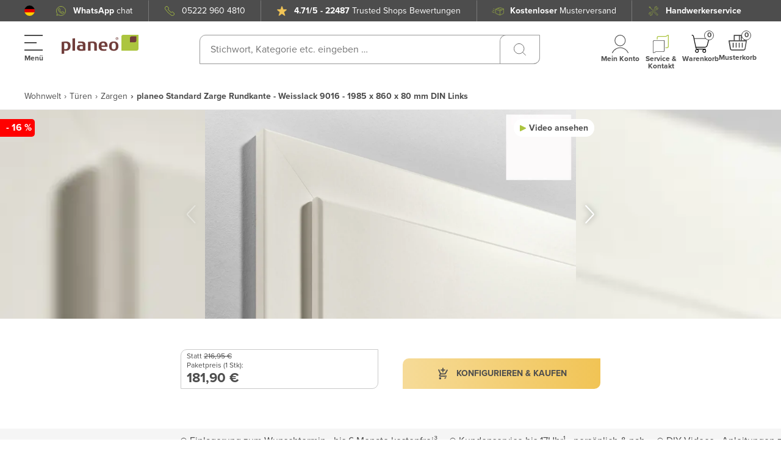

--- FILE ---
content_type: text/html; charset=utf-8
request_url: https://www.planeo.de/zargen/planeo-standard-zarge-rundkante-weisslack-9016-1985-x-860-x-80-mm-din-links.html
body_size: 101950
content:
<!doctype html>
<html data-n-head-ssr lang="de-DE" data-n-head="%7B%22lang%22:%7B%22ssr%22:%22de-DE%22%7D%7D">
  <head >
    <meta data-n-head="ssr" charset="utf-8"><meta data-n-head="ssr" name="viewport" content="width=device-width, initial-scale=1, maximum-scale=5"><meta data-n-head="ssr" name="msapplication-TileColor" content="#ffffff"><meta data-n-head="ssr" name="msapplication-TileImage" content="/mstile-144x144.png"><meta data-n-head="ssr" name="theme-color" content="#ffffff"><meta data-n-head="ssr" property="og:image" content="https://planeo-media.imgix.net/frontend/home/planeo-kosmos-open-graph.jpg"><meta data-n-head="ssr" property="og:type" content="product"><meta data-n-head="ssr" property="og:title" content="planeo Standard Zarge Rundkante - Weisslack 9016 - 1985 x 860 x 80 mm DIN Links"><meta data-n-head="ssr" property="og:brand" content="planeo"><meta data-n-head="ssr" property="og:description" content=""><meta data-n-head="ssr" property="og:url" content="https://www.planeo.de/zargen/planeo-standard-zarge-rundkante-weisslack-9016-1985-x-860-x-80-mm-din-links.html"><meta data-n-head="ssr" property="og:site_name" content="Planeo"><meta data-n-head="ssr" property="product:price:amount" content="181.9"><meta data-n-head="ssr" property="product:price:currency" content="EUR"><meta data-n-head="ssr" property="og:availability" content="instock"><meta data-n-head="ssr" data-hid="description" name="description" content=""><meta data-n-head="ssr" data-hid="keyword" name="keywords" content="planeo Standard Zarge Rundkante - Weisslack 9016 - 1985 x 860 x 80 mm DIN Links"><meta data-n-head="ssr" data-hid="robots" name="robots" content="INDEX,FOLLOW"><title>planeo Standard Zarge Rundkante - Weisslack 9016 - 1985 x 860 x 80 mm DIN Links - Zargen</title><link data-n-head="ssr" rel="apple-touch-startup-image" href="/planeo-kosmos-open-graph.jpg"><link data-n-head="ssr" rel="apple-touch-icon" href="/apple-touch-icon.png"><link data-n-head="ssr" rel="apple-touch-icon" sizes="57x57" href="/apple-touch-icon-57x57.png"><link data-n-head="ssr" rel="apple-touch-icon" sizes="60x60" href="/apple-touch-icon-60x60.png"><link data-n-head="ssr" rel="apple-touch-icon" sizes="72x72" href="/apple-touch-icon-72x72.png"><link data-n-head="ssr" rel="apple-touch-icon" sizes="76x76" href="/apple-touch-icon-76x76.png"><link data-n-head="ssr" rel="apple-touch-icon" sizes="114x114" href="/apple-touch-icon-114x114.png"><link data-n-head="ssr" rel="apple-touch-icon" sizes="120x120" href="/apple-touch-icon-120x120.png"><link data-n-head="ssr" rel="apple-touch-icon" sizes="144x144" href="/apple-touch-icon-144x144.png"><link data-n-head="ssr" rel="apple-touch-icon" sizes="152x152" href="/apple-touch-icon-152x152.png"><link data-n-head="ssr" rel="apple-touch-icon" sizes="180x180" href="/apple-touch-icon-180x180.png"><link data-n-head="ssr" rel="apple-touch-icon" sizes="512x512" href="/apple-touch-icon-512x512.png"><link data-n-head="ssr" rel="icon" type="image/png" sizes="32x32" href="/favicon-32x32.png"><link data-n-head="ssr" rel="icon" type="image/png" sizes="194x194" href="/favicon-194x194.png"><link data-n-head="ssr" rel="icon" type="image/png" sizes="192x192" href="/android-chrome-192x192.png"><link data-n-head="ssr" rel="icon" type="image/png" sizes="96x96" href="/favicon-96x96.png"><link data-n-head="ssr" rel="icon" type="image/png" sizes="16x16" href="/favicon-16x16.png"><link data-n-head="ssr" rel="shortcut icon" href="/favicon-16x16.png"><link data-n-head="ssr" rel="manifest" href="/site.webmanifest" crossorigin="use-credentials"><link data-n-head="ssr" rel="mask-icon" href="/safari-pinned-tab.svg" color="#5bbad5"><link data-n-head="ssr" rel="preconnect" href="https://cloud.ccm19.de"><link data-n-head="ssr" rel="preconnect" href="https://planeo-media.imgix.net"><link data-n-head="ssr" rel="preconnect" href="https://planeo.imgix.net"><link data-n-head="ssr" rel="stylesheet" href="https://cdnjs.cloudflare.com/ajax/libs/font-awesome/5.15.3/css/fontawesome.min.css"><link data-n-head="ssr" rel="canonical" href="https://www.planeo.de/zargen/planeo-standard-zarge-rundkante-weisslack-9016-1985mm.html"><link data-n-head="ssr" rel="alternate" hreflang="de-DE" href="https://www.planeo.de/zargen/planeo-standard-zarge-rundkante-weisslack-9016-1985mm.html"><link data-n-head="ssr" rel="alternate" hreflang="x-default" href="https://www.planeo.de/zargen/planeo-standard-zarge-rundkante-weisslack-9016-1985mm.html"><link data-n-head="ssr" rel="alternate" hreflang="fr-FR" href="https://www.planeo.fr/cadre-de-porte/planeo-chassis-standard-a-chant-arrondi-laque-blanche-9016-1985mm.html"><link data-n-head="ssr" rel="alternate" hreflang="it-IT" href="https://www.planeo-shop.it/telaio-porta/telaio-standard-planeo-bordo-rotondo-laccato-bianco-9016-1985mm.html"><link data-n-head="ssr" rel="alternate" hreflang="de-AT" href="https://www.planeo.at/zargen/planeo-standard-zarge-rundkante-weisslack-9016-1985mm.html"><link data-n-head="ssr" rel="alternate" hreflang="en" href="https://www.planeo.com/door-frames/planeo-standard-frame-round-edge-white-lacquer-9016-1985mm.html"><link data-n-head="ssr" rel="alternate" hreflang="de-CH" href="https://www.planeo.ch/de/zarge/planeo-standard-zarge-rundkante-weisslack-9016-1985mm.html"><link data-n-head="ssr" rel="alternate" hreflang="fr-CH" href="https://www.planeo.ch/fr/cadre-de-porte/planeo-chassis-standard-a-chant-arrondi-laque-blanche-9016-1985mm.html"><link data-n-head="ssr" rel="alternate" hreflang="it-CH" href="https://www.planeo.ch/it/telaio-porta/telaio-standard-planeo-bordo-rotondo-laccato-bianco-9016-1985mm.html"><link data-n-head="ssr" rel="preload" as="image" href="https://planeo.imgix.net/z/a/zarge_rr_weisslack_9016.jpg?w=790&amp;h=527&amp;fm=webp&amp;q=60"><link data-n-head="ssr" rel="preload" as="image" href="https://planeo.imgix.net/r/r/rr_weisslack_9016_frontal.jpg?w=790&amp;h=527&amp;fm=webp&amp;q=60"><style data-vue-ssr-id="7599beec:0 7dcd0df2:0 45b5330a:0 6065031f:0 f1c319f8:0 3fdbfc92:0 b7deae90:0 4a390588:0 6cd2acbe:0 55670d6a:0 bb75ca20:0 b368a326:0 5df3aebe:0 5a2470dc:0 416df360:0 2ff3111d:0 cb2482ec:0 71924b64:0 37b0e830:0 6210fd4f:0 4c54a331:0 7751bfba:0 1bd9ea3b:0 07fecd5a:0 ec14c7a0:0 e9fc4cf6:0 7df7d824:0 8cf98da4:0 51ddf87c:0 0c8adb00:0 1dc3b9c2:0 5cf596e7:0 62b7cd16:0 70c7218d:0 11d2de5b:0 888152b6:0 bc31dfb6:0 f7ce8e24:0 37b20010:0 030a3b21:0 34850fa3:0 d5b3071c:0 3dbf98b2:0 18240968:0 c0721298:0 5306ddbf:0 c7d22a46:0 7bf1b900:0 cacc6e62:0 6514c35a:0 7a5119e5:0 8b196a56:0 0b1720e1:0">@font-face{font-display:swap;font-family:"proxima-nova";font-weight:300;src:url(/_nuxt/fonts/proximanova-light.12f216b.woff2) format("woff2"),url(/_nuxt/fonts/proximanova-light.5fc8742.woff) format("woff")}@font-face{font-display:swap;font-family:"proxima-nova";font-weight:400;src:url(/_nuxt/fonts/proximanova-regular.c0199e8.woff2) format("woff2"),url(/_nuxt/fonts/proximanova-regular.bf8b01b.woff) format("woff")}@font-face{font-display:swap;font-family:"proxima-nova";font-weight:700;src:url(/_nuxt/fonts/proximanova-bold.9734509.woff2) format("woff2"),url(/_nuxt/fonts/proximanova-bold.482fc2b.woff) format("woff")}#noty_layout__bottom,#noty_layout__bottomCenter,#noty_layout__bottomLeft,#noty_layout__bottomRight,#noty_layout__center,#noty_layout__centerLeft,#noty_layout__centerRight,#noty_layout__top,#noty_layout__topCenter,#noty_layout__topLeft,#noty_layout__topRight,.noty_layout_mixin{-webkit-font-smoothing:subpixel-antialiased;backface-visibility:hidden;filter:blur(0);-webkit-filter:blur(0);margin:0;max-width:90%;padding:0;position:fixed;transform:translateZ(0) scale(1);z-index:9999999}#noty_layout__top{left:5%;top:0;width:90%}#noty_layout__topLeft{left:20px;top:20px;width:325px}#noty_layout__topCenter{left:50%;top:5%;transform:translate(calc(-50% - .5px)) translateZ(0) scale(1);width:325px}#noty_layout__topRight{right:20px;top:20px;width:325px}#noty_layout__bottom{bottom:0;left:5%;width:90%}#noty_layout__bottomLeft{bottom:20px;left:20px;width:325px}#noty_layout__bottomCenter{bottom:5%;left:50%;transform:translate(calc(-50% - .5px)) translateZ(0) scale(1);width:325px}#noty_layout__bottomRight{bottom:20px;right:20px;width:325px}#noty_layout__center{left:50%;top:50%;transform:translate(calc(-50% - .5px),calc(-50% - .5px)) translateZ(0) scale(1);width:325px}#noty_layout__centerLeft{left:20px}#noty_layout__centerLeft,#noty_layout__centerRight{top:50%;transform:translateY(calc(-50% - .5px)) translateZ(0) scale(1);width:325px}#noty_layout__centerRight{right:20px}.noty_progressbar{display:none}.noty_has_timeout .noty_progressbar{background-color:#646464;bottom:0;display:block;filter:alpha(opacity=10);height:3px;left:0;opacity:.2;position:absolute;width:100%}.noty_bar{-webkit-font-smoothing:subpixel-antialiased;-webkit-backface-visibility:hidden;overflow:hidden;transform:translate(0) scale(1)}.noty_effects_open{animation:noty_anim_in .5s cubic-bezier(.68,-.55,.265,1.55);animation-fill-mode:forwards;opacity:0;transform:translate(50%)}.noty_effects_close{animation:noty_anim_out .5s cubic-bezier(.68,-.55,.265,1.55);animation-fill-mode:forwards}.noty_fix_effects_height{animation:noty_anim_height 75ms ease-out}.noty_close_with_click{cursor:pointer}.noty_close_button{background-color:rgba(0,0,0,.05);border-radius:2px;cursor:pointer;font-weight:700;height:20px;line-height:20px;position:absolute;right:2px;text-align:center;top:2px;transition:all .2s ease-out;width:20px}.noty_close_button:hover{background-color:rgba(0,0,0,.1)}.noty_modal{background-color:#000;height:100%;left:0;opacity:.3;position:fixed;top:0;width:100%;z-index:10000}.noty_modal.noty_modal_open{animation:noty_modal_in .3s ease-out;opacity:0}.noty_modal.noty_modal_close{animation:noty_modal_out .3s ease-out;animation-fill-mode:forwards}@keyframes noty_modal_in{to{opacity:.3}}@keyframes noty_modal_out{to{opacity:0}}@keyframes noty_anim_in{to{opacity:1;transform:translate(0)}}@keyframes noty_anim_out{to{opacity:0;transform:translate(50%)}}@keyframes noty_anim_height{to{height:0}}.noty_theme__relax.noty_bar{border-radius:2px;margin:4px 0;overflow:hidden;position:relative}.noty_theme__relax.noty_bar .noty_body{padding:10px}.noty_theme__relax.noty_bar .noty_buttons{border-top:1px solid #e7e7e7;padding:5px 10px}.noty_theme__relax.noty_type__alert,.noty_theme__relax.noty_type__notification{background-color:#fff;border:1px solid #dedede;color:#444}.noty_theme__relax.noty_type__warning{background-color:#ffeaa8;border:1px solid #ffc237;color:#826200}.noty_theme__relax.noty_type__warning .noty_buttons{border-color:#dfaa30}.noty_theme__relax.noty_type__error{background-color:#ff8181;border:1px solid #e25353;color:#fff}.noty_theme__relax.noty_type__error .noty_buttons{border-color:darkred}.noty_theme__relax.noty_type__info,.noty_theme__relax.noty_type__information{background-color:#78c5e7;border:1px solid #3badd6;color:#fff}.noty_theme__relax.noty_type__info .noty_buttons,.noty_theme__relax.noty_type__information .noty_buttons{border-color:#0b90c4}.noty_theme__relax.noty_type__success{background-color:#bcf5bc;border:1px solid #7cdd77;color:#006400}.noty_theme__relax.noty_type__success .noty_buttons{border-color:#50c24e}.noty_theme__metroui.noty_bar{box-shadow:0 0 5px 0 rgba(0,0,0,.298);margin:4px 0;overflow:hidden;position:relative}.noty_theme__metroui.noty_bar .noty_progressbar{background-color:#000;bottom:0;filter:alpha(opacity=20);height:3px;left:0;opacity:.2;position:absolute;width:100%}.noty_theme__metroui.noty_bar .noty_body{font-size:14px;padding:1.25em}.noty_theme__metroui.noty_bar .noty_buttons{padding:0 10px .5em}.noty_theme__metroui.noty_type__alert,.noty_theme__metroui.noty_type__notification{background-color:#fff;color:#1d1d1d}.noty_theme__metroui.noty_type__warning{background-color:#fa6800;color:#fff}.noty_theme__metroui.noty_type__error{background-color:#ce352c;color:#fff}.noty_theme__metroui.noty_type__info,.noty_theme__metroui.noty_type__information{background-color:#1ba1e2;color:#fff}.noty_theme__metroui.noty_type__success{background-color:#60a917;color:#fff}.noty_theme__mint.noty_bar{border-radius:2px;margin:4px 0;overflow:hidden;position:relative}.noty_theme__mint.noty_bar .noty_body{font-size:14px;padding:10px}.noty_theme__mint.noty_bar .noty_buttons{padding:10px}.noty_theme__mint.noty_type__alert,.noty_theme__mint.noty_type__notification{background-color:#fff;border-bottom:1px solid #d1d1d1;color:#2f2f2f}.noty_theme__mint.noty_type__warning{background-color:#ffae42;border-bottom:1px solid #e89f3c;color:#fff}.noty_theme__mint.noty_type__error{background-color:#de636f;border-bottom:1px solid #ca5a65;color:#fff}.noty_theme__mint.noty_type__info,.noty_theme__mint.noty_type__information{background-color:#7f7eff;border-bottom:1px solid #7473e8;color:#fff}.noty_theme__mint.noty_type__success{background-color:#afc765;border-bottom:1px solid #a0b55c;color:#fff}.noty_theme__sunset.noty_bar{border-radius:2px;margin:4px 0;overflow:hidden;position:relative}.noty_theme__sunset.noty_bar .noty_body{font-size:14px;padding:10px;text-shadow:1px 1px 1px rgba(0,0,0,.1)}.noty_theme__sunset.noty_bar .noty_buttons{padding:10px}.noty_theme__sunset.noty_type__alert,.noty_theme__sunset.noty_type__notification{background-color:#073b4c;color:#fff}.noty_theme__sunset.noty_type__alert .noty_progressbar,.noty_theme__sunset.noty_type__notification .noty_progressbar{background-color:#fff}.noty_theme__sunset.noty_type__warning{background-color:#ffd166;color:#fff}.noty_theme__sunset.noty_type__error{background-color:#ef476f;color:#fff}.noty_theme__sunset.noty_type__error .noty_progressbar{opacity:.4}.noty_theme__sunset.noty_type__info,.noty_theme__sunset.noty_type__information{background-color:#118ab2;color:#fff}.noty_theme__sunset.noty_type__info .noty_progressbar,.noty_theme__sunset.noty_type__information .noty_progressbar{opacity:.6}.noty_theme__sunset.noty_type__success{background-color:#06d6a0;color:#fff}.noty_theme__bootstrap-v3.noty_bar{border:1px solid transparent;border-radius:4px;margin:4px 0;overflow:hidden;position:relative}.noty_theme__bootstrap-v3.noty_bar .noty_body{padding:15px}.noty_theme__bootstrap-v3.noty_bar .noty_buttons{padding:10px}.noty_theme__bootstrap-v3.noty_bar .noty_close_button{background:transparent;color:#000;filter:alpha(opacity=20);font-size:21px;font-weight:700;line-height:1;opacity:.2;text-shadow:0 1px 0 #fff}.noty_theme__bootstrap-v3.noty_bar .noty_close_button:hover{background:transparent;cursor:pointer;filter:alpha(opacity=50);opacity:.5;-webkit-text-decoration:none;text-decoration:none}.noty_theme__bootstrap-v3.noty_type__alert,.noty_theme__bootstrap-v3.noty_type__notification{background-color:#fff;color:inherit}.noty_theme__bootstrap-v3.noty_type__warning{background-color:#fcf8e3;border-color:#faebcc;color:#8a6d3b}.noty_theme__bootstrap-v3.noty_type__error{background-color:#f2dede;border-color:#ebccd1;color:#a94442}.noty_theme__bootstrap-v3.noty_type__info,.noty_theme__bootstrap-v3.noty_type__information{background-color:#d9edf7;border-color:#bce8f1;color:#31708f}.noty_theme__bootstrap-v3.noty_type__success{background-color:#dff0d8;border-color:#d6e9c6;color:#3c763d}.noty_theme__bootstrap-v4.noty_bar{border:1px solid transparent;border-radius:.25rem;margin:4px 0;overflow:hidden;position:relative}.noty_theme__bootstrap-v4.noty_bar .noty_body{padding:.75rem 1.25rem}.noty_theme__bootstrap-v4.noty_bar .noty_buttons{padding:10px}.noty_theme__bootstrap-v4.noty_bar .noty_close_button{background:transparent;color:#000;filter:alpha(opacity=20);font-size:1.5rem;font-weight:700;line-height:1;opacity:.5;text-shadow:0 1px 0 #fff}.noty_theme__bootstrap-v4.noty_bar .noty_close_button:hover{background:transparent;cursor:pointer;filter:alpha(opacity=50);opacity:.75;-webkit-text-decoration:none;text-decoration:none}.noty_theme__bootstrap-v4.noty_type__alert,.noty_theme__bootstrap-v4.noty_type__notification{background-color:#fff;color:inherit}.noty_theme__bootstrap-v4.noty_type__warning{background-color:#fcf8e3;border-color:#faebcc;color:#8a6d3b}.noty_theme__bootstrap-v4.noty_type__error{background-color:#f2dede;border-color:#ebccd1;color:#a94442}.noty_theme__bootstrap-v4.noty_type__info,.noty_theme__bootstrap-v4.noty_type__information{background-color:#d9edf7;border-color:#bce8f1;color:#31708f}.noty_theme__bootstrap-v4.noty_type__success{background-color:#dff0d8;border-color:#d6e9c6;color:#3c763d}.noty_theme__semanticui.noty_bar{border:1px solid transparent;border-radius:.28571429rem;box-shadow:inset 0 0 0 1px rgba(34,36,38,.22),0 0 0 0 transparent;font-size:1em;margin:4px 0;overflow:hidden;position:relative}.noty_theme__semanticui.noty_bar .noty_body{line-height:1.4285em;padding:1em 1.5em}.noty_theme__semanticui.noty_bar .noty_buttons{padding:10px}.noty_theme__semanticui.noty_type__alert,.noty_theme__semanticui.noty_type__notification{background-color:#f8f8f9;color:rgba(0,0,0,.87)}.noty_theme__semanticui.noty_type__warning{background-color:#fffaf3;box-shadow:inset 0 0 0 1px #c9ba9b,0 0 0 0 transparent;color:#573a08}.noty_theme__semanticui.noty_type__error{background-color:#fff6f6;box-shadow:inset 0 0 0 1px #e0b4b4,0 0 0 0 transparent;color:#9f3a38}.noty_theme__semanticui.noty_type__info,.noty_theme__semanticui.noty_type__information{background-color:#f8ffff;box-shadow:inset 0 0 0 1px #a9d5de,0 0 0 0 transparent;color:#276f86}.noty_theme__semanticui.noty_type__success{background-color:#fcfff5;box-shadow:inset 0 0 0 1px #a3c293,0 0 0 0 transparent;color:#2c662d}.noty_theme__nest.noty_bar{border-radius:2px;box-shadow:5px 4px 10px 0 rgba(0,0,0,.098);margin:0 0 15px;overflow:hidden;position:relative}.noty_theme__nest.noty_bar .noty_body{font-size:14px;padding:10px;text-shadow:1px 1px 1px rgba(0,0,0,.1)}.noty_theme__nest.noty_bar .noty_buttons{padding:10px}.noty_layout .noty_theme__nest.noty_bar{z-index:5}.noty_layout .noty_theme__nest.noty_bar:nth-child(2){margin-left:4px;margin-right:-4px;margin-top:4px;position:absolute;top:0;width:100%;z-index:4}.noty_layout .noty_theme__nest.noty_bar:nth-child(3){margin-left:8px;margin-right:-8px;margin-top:8px;position:absolute;top:0;width:100%;z-index:3}.noty_layout .noty_theme__nest.noty_bar:nth-child(4){margin-left:12px;margin-right:-12px;margin-top:12px;position:absolute;top:0;width:100%;z-index:2}.noty_layout .noty_theme__nest.noty_bar:nth-child(5){margin-left:16px;margin-right:-16px;margin-top:16px;position:absolute;top:0;width:100%;z-index:1}.noty_layout .noty_theme__nest.noty_bar:nth-child(n+6){margin-left:20px;margin-right:-20px;margin-top:20px;position:absolute;top:0;width:100%;z-index:-1}#noty_layout__bottomLeft .noty_theme__nest.noty_bar:nth-child(2),#noty_layout__topLeft .noty_theme__nest.noty_bar:nth-child(2){margin-left:-4px;margin-right:4px;margin-top:4px}#noty_layout__bottomLeft .noty_theme__nest.noty_bar:nth-child(3),#noty_layout__topLeft .noty_theme__nest.noty_bar:nth-child(3){margin-left:-8px;margin-right:8px;margin-top:8px}#noty_layout__bottomLeft .noty_theme__nest.noty_bar:nth-child(4),#noty_layout__topLeft .noty_theme__nest.noty_bar:nth-child(4){margin-left:-12px;margin-right:12px;margin-top:12px}#noty_layout__bottomLeft .noty_theme__nest.noty_bar:nth-child(5),#noty_layout__topLeft .noty_theme__nest.noty_bar:nth-child(5){margin-left:-16px;margin-right:16px;margin-top:16px}#noty_layout__bottomLeft .noty_theme__nest.noty_bar:nth-child(n+6),#noty_layout__topLeft .noty_theme__nest.noty_bar:nth-child(n+6){margin-left:-20px;margin-right:20px;margin-top:20px}.noty_theme__nest.noty_type__alert,.noty_theme__nest.noty_type__notification{background-color:#073b4c;color:#fff}.noty_theme__nest.noty_type__alert .noty_progressbar,.noty_theme__nest.noty_type__notification .noty_progressbar{background-color:#fff}.noty_theme__nest.noty_type__warning{background-color:#ffd166;color:#fff}.noty_theme__nest.noty_type__error{background-color:#ef476f;color:#fff}.noty_theme__nest.noty_type__error .noty_progressbar{opacity:.4}.noty_theme__nest.noty_type__info,.noty_theme__nest.noty_type__information{background-color:#118ab2;color:#fff}.noty_theme__nest.noty_type__info .noty_progressbar,.noty_theme__nest.noty_type__information .noty_progressbar{opacity:.6}.noty_theme__nest.noty_type__success{background-color:#06d6a0;color:#fff}.cms-pages-diy-section__block{padding-top:16px}.cms-pages-diy-section__block .video-row{align-items:center;display:flex;flex-direction:column;justify-content:center;margin-bottom:1.5rem;overflow:hidden}@media (min-width:1360px){.cms-pages-diy-section__block .video-row{display:block}}.cms-pages-diy-section__block .video-row .video{border:2px solid #e9e2e1;border-radius:1rem 0 1rem 0;display:block;float:left;height:233px;margin-bottom:4rem;overflow:hidden;position:relative;width:100%}.cms-pages-diy-section__block .video-row .video img{height:100%;-o-object-fit:cover;object-fit:cover;width:100%}.cms-pages-diy-section__block .video-row .video span{background:url(/skin/frontend/fn_planeo/default/images/v-btn.png) 0 0 no-repeat hsla(0,0%,9%,.3);border:2px solid #fff;border-radius:100% 100%;display:inline-flex;font-size:0;height:65px;left:50%;position:absolute;top:50%;transform:translate(-50%,-50%);width:65px}@media (min-width:1360px){.cms-pages-diy-section__block .video-row .video{height:auto;margin-right:2rem;width:auto}}.cms-pages-diy-section__block__title{font-size:20px}.cms-pages-diy-section__block__title+.card-video-article{margin-top:28px}@media (min-width:1360px){.cms-pages-diy-section__block__title+.card-video-article{margin-top:58px}}.cms-pages-diy-section__box *{color:#4d4d4d;font-size:16px;letter-spacing:0;line-height:24px}.cms-pages-diy-section__box .title{font-weight:700}.cms-pages-diy-section__box .title+*{display:block;margin-top:15px}.cms-pages-diy-section__box ul{list-style-type:none;padding:initial}.cms-pages-diy-section__box ul li{padding-left:20px;position:relative}.cms-pages-diy-section__box ul li:before{content:"▶";font-size:12px;left:0;position:absolute;top:50%;transform:translateY(-50%)}.cms-pages-diy-section__box ul li+li{margin-top:8px}.cms-pages-diy-section .card-video-article{align-items:flex-start;background-color:#fff;border:1px solid #cab8b6;border-radius:20px 0 0 0;display:flex;flex-direction:column;justify-content:flex-start;padding:18px 20px 40px;width:100%}@media (min-width:1360px){.cms-pages-diy-section .card-video-article{padding:18px 20px 60px}}.cms-pages-diy-section .card-video-article__title{align-items:center;color:#4d4d4d;display:flex;font-size:18px;justify-content:flex-start;letter-spacing:.22px;line-height:20px;width:100%}@media (min-width:1360px){.cms-pages-diy-section .card-video-article__title{font-size:22px;line-height:24px}}.cms-pages-diy-section .card-video-article__title__prepend{background-color:#abc43f;border-radius:10px 0;color:#fff;font-size:25px;font-weight:700;line-height:32px;padding:2px 10px}.cms-pages-diy-section .card-video-article__title__prepend+span{display:block;margin-left:10px}@media (min-width:1360px){.cms-pages-diy-section .card-video-article__title__prepend+span{margin-left:20px}.cms-pages-diy-section .card-video-article__title__prepend{font-size:25px;line-height:30px;padding:2px 14px}}.cms-pages-diy-section .card-video-article__item{align-items:flex-start;color:#555;display:flex;flex-direction:column;font-size:14px;justify-content:space-between;letter-spacing:0;text-align:left;width:100%}@media (min-width:1360px){.cms-pages-diy-section .card-video-article__item{flex-direction:row-reverse;font-size:20px;line-height:30px}}.cms-pages-diy-section .card-video-article__item__title{display:none}.cms-pages-diy-section .card-video-article__item strong{color:#4d4d4d;font-size:16px;letter-spacing:.22px;line-height:18px}@media (min-width:1360px){.cms-pages-diy-section .card-video-article__item strong{font-size:22px;line-height:24px}}.cms-pages-diy-section .card-video-article__item__video{border-radius:10px 0;display:block;height:auto;overflow:hidden;position:relative;width:100%}@media (min-width:1360px){.cms-pages-diy-section .card-video-article__item__video{max-width:250px;min-width:250px}}.cms-pages-diy-section .card-video-article__item__video__control{background-color:#4d4d4d;background-image:url("data:image/svg+xml;charset=utf-8,%3Csvg xmlns='http://www.w3.org/2000/svg' width='40' height='40' fill='none'%3E%3Cg clip-path='url(%23a)'%3E%3Cpath fill='%23fff' d='M3.311 0c.514 0 1.02.12 1.48.349l33.38 16.691a3.31 3.31 0 0 1 0 5.92L4.791 39.651a3.31 3.31 0 0 1-3.22-.145 3.29 3.29 0 0 1-1.57-2.814V3.31A3.31 3.31 0 0 1 3.311 0Z'/%3E%3C/g%3E%3Cdefs%3E%3CclipPath id='a'%3E%3Cpath fill='%23fff' d='M0 0h40v40H0z'/%3E%3C/clipPath%3E%3C/defs%3E%3C/svg%3E");background-position:60% 50%;background-repeat:no-repeat;background-size:50%;border-radius:100%;color:#fff;font-size:0;height:41px;left:50%;position:absolute;top:50%;transform:translate(-50%,-50%);width:41px}.cms-pages-diy-section .card-video-article__item__video img{aspect-ratio:16/9;background-color:gray;-o-object-fit:cover;object-fit:cover;width:100%}.cms-pages-diy-section .card-video-article .card-video-article__item+.card-video-article__item{margin-top:15px}@media (min-width:1360px){.cms-pages-diy-section .card-video-article .card-video-article__item+.card-video-article__item{margin-top:26px}}.cms-pages-diy-section .card-video-article+.card-video-article{margin-top:-20px}.cms-pages-diy-section .card-video-article__item__video+.card-video-article__item__description{margin:20px 0 0}@media (min-width:1360px){.cms-pages-diy-section .card-video-article__item__video+.card-video-article__item__description{margin:0 20px 0 0}}.cms-pages-diy-section .card-video-article+p{margin-top:16px}@media (min-width:1360px){.cms-pages-diy-section .article{padding:40px 4px 0 0}}.cms-pages-diy-section .product-description__content__item--subtitle{margin:0}.ui-message{padding:0 0 20px 20px;position:relative}.ui-message__avatar{align-items:center;background-color:#fff;border-radius:100%;bottom:0;box-shadow:0 10px 20px rgba(0,0,0,.09);display:flex;height:42px;justify-content:center;left:0;position:absolute;width:42px}.ui-message__avatar__inner{border-radius:100%;height:38px;overflow:hidden;position:relative;width:38px}.ui-message__avatar__image{height:100%;left:-1px;position:absolute;top:0}.ui-message__msg{background:#fff 0 0 no-repeat padding-box;border-radius:10px;box-shadow:0 10px 20px rgba(0,0,0,.09);color:#a56d67;padding:20px}*,:after,:before{box-sizing:border-box}html{-webkit-text-size-adjust:100%;-webkit-tap-highlight-color:rgba(0,0,0,0);font-family:sans-serif;line-height:1.15}article,aside,footer,header,main,nav,section{display:block}body{background-color:#fff;color:#f6f3f2;font-family:-apple-system,BlinkMacSystemFont,"Segoe UI",Roboto,"Helvetica Neue",Arial,"Noto Sans",sans-serif,"Apple Color Emoji","Segoe UI Emoji","Segoe UI Symbol","Noto Color Emoji";font-size:1rem;font-weight:400;line-height:1.5;text-align:left}[tabindex="-1"]:focus:not(:focus-visible){outline:0!important}hr{box-sizing:content-box;height:0;overflow:visible}h1,h2,h3,h4,h5,h6{margin-bottom:.5rem;margin-top:0}p{margin-top:0}address,p{margin-bottom:1rem}address{font-style:normal;line-height:inherit}ol,ul{margin-bottom:1rem;margin-top:0}ol ol,ol ul,ul ol,ul ul{margin-bottom:0}b,strong{font-weight:bolder}small{font-size:80%}sub,sup{font-size:75%;line-height:0;position:relative;vertical-align:baseline}sub{bottom:-.25em}sup{top:-.5em}a{background-color:transparent;color:#007bff;-webkit-text-decoration:none;text-decoration:none}a:hover{color:#0056b3;-webkit-text-decoration:underline;text-decoration:underline}a:not([href]):not([class]),a:not([href]):not([class]):hover{color:inherit;-webkit-text-decoration:none;text-decoration:none}code{font-family:SFMono-Regular,Menlo,Monaco,Consolas,"Liberation Mono","Courier New",monospace;font-size:1em}img{border-style:none}img,svg{vertical-align:middle}svg{overflow:hidden}table{border-collapse:collapse}th{text-align:inherit;text-align:-webkit-match-parent}label{display:inline-block;margin-bottom:.5rem}button{border-radius:0}button:focus:not(:focus-visible){outline:0}button,input,select,textarea{font-family:inherit;font-size:inherit;line-height:inherit;margin:0}button,input{overflow:visible}button,select{text-transform:none}[role=button]{cursor:pointer}select{word-wrap:normal}[type=button],[type=submit],button{-webkit-appearance:button}[type=button]:not(:disabled),[type=submit]:not(:disabled),button:not(:disabled){cursor:pointer}[type=button]::-moz-focus-inner,[type=submit]::-moz-focus-inner,button::-moz-focus-inner{border-style:none;padding:0}input[type=checkbox],input[type=radio]{box-sizing:border-box;padding:0}textarea{overflow:auto;resize:vertical}[type=number]::-webkit-inner-spin-button,[type=number]::-webkit-outer-spin-button{height:auto}[type=search]{-webkit-appearance:none;outline-offset:-2px}[type=search]::-webkit-search-decoration{-webkit-appearance:none}output{display:inline-block}template{display:none}[hidden]{display:none!important}.container{margin-left:auto;margin-right:auto;padding-left:15px;padding-right:15px;width:100%}@media (min-width:768px){.container{max-width:688px}}@media (min-width:1360px){.container{max-width:1280px}}@media (min-width:1900px){.container{max-width:1281px}}.row{display:flex;flex-wrap:wrap;margin-left:-15px;margin-right:-15px}.col,.col-12,.col-6,.col-lg-2,.col-lg-3,.col-lg-4,.col-lg-6,.col-lg-8,.col-lg-9,.col-md-12,.col-md-2,.col-md-3,.col-md-4,.col-md-5,.col-md-6,.col-md-8,.col-md-9,.col-sm-12,.col-sm-6{padding-left:15px;padding-right:15px;position:relative;width:100%}.col{flex-basis:0;flex-grow:1;max-width:100%}.col-6{flex:0 0 50%;max-width:50%}.col-12{flex:0 0 100%;max-width:100%}@media (min-width:320px){.col-sm-6{flex:0 0 50%;max-width:50%}.col-sm-12{flex:0 0 100%;max-width:100%}}@media (min-width:768px){.col-md-2{flex:0 0 16.66667%;max-width:16.66667%}.col-md-3{flex:0 0 25%;max-width:25%}.col-md-4{flex:0 0 33.33333%;max-width:33.33333%}.col-md-5{flex:0 0 41.66667%;max-width:41.66667%}.col-md-6{flex:0 0 50%;max-width:50%}.col-md-8{flex:0 0 66.66667%;max-width:66.66667%}.col-md-9{flex:0 0 75%;max-width:75%}.col-md-12{flex:0 0 100%;max-width:100%}.order-md-1{order:1}.order-md-3{order:3}.order-md-4{order:4}.order-md-5{order:5}}@media (min-width:1360px){.col-lg-2{flex:0 0 16.66667%;max-width:16.66667%}.col-lg-3{flex:0 0 25%;max-width:25%}.col-lg-4{flex:0 0 33.33333%;max-width:33.33333%}.col-lg-6{flex:0 0 50%;max-width:50%}.col-lg-8{flex:0 0 66.66667%;max-width:66.66667%}.col-lg-9{flex:0 0 75%;max-width:75%}.order-lg-1{order:1}.order-lg-2{order:2}.order-lg-3{order:3}}.form-control{background-clip:padding-box;background-color:#fff;border:1px solid #ced4da;border-radius:.25rem;color:#495057;display:block;font-size:1rem;font-weight:400;height:calc(1.5em + .75rem + 2px);line-height:1.5;padding:.375rem .75rem;transition:border-color .15s ease-in-out,box-shadow .15s ease-in-out;width:100%}@media (prefers-reduced-motion:reduce){.form-control{transition:none}}.form-control::-ms-expand{background-color:transparent;border:0}.form-control:focus{background-color:#fff;border-color:#80bdff;box-shadow:0 0 0 .2rem rgba(0,123,255,.25);color:#495057;outline:0}.form-control::-moz-placeholder{color:#6c757d;opacity:1}.form-control::placeholder{color:#6c757d;opacity:1}.form-control:disabled,.form-control[readonly]{background-color:#e9ecef;opacity:1}input[type=date].form-control,input[type=datetime-local].form-control,input[type=month].form-control,input[type=time].form-control{-webkit-appearance:none;-moz-appearance:none;appearance:none}select.form-control:-moz-focusring{color:transparent;text-shadow:0 0 0 #495057}select.form-control:focus::-ms-value{background-color:#fff;color:#495057}select.form-control[size],textarea.form-control{height:auto}.form-group{margin-bottom:1rem}.form-row{display:flex;flex-wrap:wrap;margin-left:-5px;margin-right:-5px}.form-row>.col,.form-row>[class*=col-]{padding-left:5px;padding-right:5px}.form-check{display:block;padding-left:1.25rem;position:relative}.form-check-input{margin-left:-1.25rem;margin-top:.3rem;position:absolute}.was-validated .form-control:valid{padding-right:calc(1.5em + .75rem)!important}.was-validated .form-control:valid{background-image:url("data:image/svg+xml;charset=utf-8,%3Csvg xmlns='http://www.w3.org/2000/svg' width='8' height='8'%3E%3Cpath fill='%2328a745' d='M2.3 6.73.6 4.53c-.4-1.04.46-1.4 1.1-.8l1.1 1.4 3.4-3.8c.6-.63 1.6-.27 1.2.7l-4 4.6c-.43.5-.8.4-1.1.1z'/%3E%3C/svg%3E");background-position:right calc(.375em + .1875rem) center;background-repeat:no-repeat;background-size:calc(.75em + .375rem) calc(.75em + .375rem);border-color:#28a745}.was-validated .form-control:valid:focus{border-color:#28a745;box-shadow:0 0 0 .2rem rgba(40,167,69,.25)}.was-validated select.form-control:valid{padding-right:3rem!important}.was-validated select.form-control:valid{background-position:right 1.5rem center}.was-validated textarea.form-control:valid{background-position:top calc(.375em + .1875rem) right calc(.375em + .1875rem);padding-right:calc(1.5em + .75rem)}.invalid-feedback{color:#dc3545;display:none;font-size:80%;margin-top:.25rem;width:100%}.is-invalid~.invalid-feedback,.was-validated :invalid~.invalid-feedback{display:block}.form-control.is-invalid,.was-validated .form-control:invalid{padding-right:calc(1.5em + .75rem)!important}.form-control.is-invalid,.was-validated .form-control:invalid{background-image:url("data:image/svg+xml;charset=utf-8,%3Csvg xmlns='http://www.w3.org/2000/svg' width='12' height='12' fill='none' stroke='%23dc3545'%3E%3Ccircle cx='6' cy='6' r='4.5'/%3E%3Cpath stroke-linejoin='round' d='M5.8 3.6h.4L6 6.5z'/%3E%3Ccircle cx='6' cy='8.2' r='.6' fill='%23dc3545' stroke='none'/%3E%3C/svg%3E");background-position:right calc(.375em + .1875rem) center;background-repeat:no-repeat;background-size:calc(.75em + .375rem) calc(.75em + .375rem);border-color:#dc3545}.form-control.is-invalid:focus,.was-validated .form-control:invalid:focus{border-color:#dc3545;box-shadow:0 0 0 .2rem rgba(220,53,69,.25)}.was-validated select.form-control:invalid,select.form-control.is-invalid{padding-right:3rem!important}.was-validated select.form-control:invalid,select.form-control.is-invalid{background-position:right 1.5rem center}.was-validated textarea.form-control:invalid,textarea.form-control.is-invalid{background-position:top calc(.375em + .1875rem) right calc(.375em + .1875rem);padding-right:calc(1.5em + .75rem)}.form-check-input.is-invalid~.invalid-feedback,.was-validated .form-check-input:invalid~.invalid-feedback{display:block}body{font-family:proxima-nova,sans-serif;margin:0;overflow-x:hidden;padding-right:0!important}@media (min-width:1299px){.inside{margin:0 auto;max-width:1400px}}.img-fluid{height:auto;min-width:100%}.default-text{color:#4d4d4d;font-size:12px}.default-text-bold{font-weight:700}.a{fill:#6e3b36}.text-brand-color{color:#4d4d4d}.a{fill-rule:evenodd}.line-clamp-3{-webkit-line-clamp:3;-webkit-box-orient:vertical;display:-webkit-box;overflow:hidden}button{border:none}.hidden,.no-display{display:none}.p-relative{position:relative}.planeo-btn--green{align-items:center;background-color:#abc43f;border-radius:10px 0;color:#fff;cursor:pointer;display:flex;font-size:18px;justify-content:center;min-height:45px;padding:5px 20px;transition:background-color .4s ease-in-out;width:200px}.planeo-btn--green:hover{background-color:#bcd066}.slide-enter-active{transition-duration:.3s;transition-timing-function:ease-in}.slide-leave-active{transition-duration:.3s;transition-timing-function:cubic-bezier(0,1,.5,1)}.slide-enter-to,.slide-leave{max-height:100px;overflow:hidden}.slide-enter,.slide-leave-to{max-height:0;overflow:hidden}.slide-down-enter-to,.slide-down-leave{max-height:400px;overflow:visible;overflow:initial}.slide-down-enter-active,.slide-down-leave-active{transition:all .3s cubic-bezier(0,1,.5,1)}.slide-down-enter,.slide-down-leave-to{max-height:0;overflow:hidden}#parkett-wohnwelt .col-main h2,#parkett-wohnwelt .col-main h3,#parkett-wohnwelt .col-main h4,#parkett-wohnwelt .col-main h5,#parkett-wohnwelt .col-main h6,#parkett-wohnwelt .page .page-title,#parkett-wohnwelt .page-title{color:#8ab049}#parkett-wohnwelt .buttons-set .button{background:#8ab049}#parkett-wohnwelt a{color:#8ab049}.page-gradient{background:transparent linear-gradient(180deg,#f6f3f2,hsla(15,18%,96%,0)) 0 0 no-repeat padding-box;height:140px;position:absolute;width:100%}.chat-page-wrapper{background:linear-gradient(16deg,#f6f3f2,#fff)}.page{color:#4d4d4d;font-size:20px;min-height:980px;word-break:break-word}@media (max-width:1023.99px){.page{min-height:750px}}@media (max-width:767px){.page{font-size:16px;min-height:600px;padding:0 10px}}.page div:not(.sidebar-block):not(.sidebar-wrapper)>ul{list-style-type:none}.page div:not(.sidebar-block):not(.sidebar-wrapper)>ul li{list-style-type:none;position:relative}.page div:not(.sidebar-block):not(.sidebar-wrapper)>ul li:before{background:#abc43f 0 0 no-repeat padding-box;border-radius:3px 0;content:"";height:6px;left:-16px;position:absolute;top:13px;width:6px}@media (max-width:768px){.page div:not(.sidebar-block):not(.sidebar-wrapper)>ul li:before{top:9px}}.page .article-page{margin-bottom:50px}.page .article-page .rounded-borders{border-radius:15px 0}.page .article-page img{height:430px;-o-object-fit:cover;object-fit:cover}.page .page-title{align-items:flex-end;display:flex;flex-wrap:wrap;justify-content:space-between;margin-bottom:40px;position:relative}@media (max-width:767.98px){.page .page-title{margin-bottom:0}}.page .page-title h1{color:#4d4d4d;position:static}@media (max-width:767.98px){.page .page-title h1{margin-top:10px}}.page .page-title h1:after{background:#acc53f 0 0 no-repeat padding-box;content:"";display:block;height:1px;margin-top:25px;width:100px}@media (max-width:767px){.page .page-title h1:after{margin-top:15px;width:60px}}@media (max-width:767.98px){.page .page-content{margin-top:20px}}.page .page-content img{display:block;height:auto;margin:0 0 20px;max-width:680px;width:100%}.page .page-wrapper{padding:30px 0}@media (max-width:767px){.page .page-wrapper{padding:20px 0 44px}}.page .page-wrapper h5{color:#4d4d4d;font-weight:400;line-height:1.2;margin:30px 0 20px}.page p{line-height:1.5;margin-bottom:20px}@media (max-width:767.98px){.page p{word-wrap:break-word}}.page a{color:#0073d3;font-weight:700;-webkit-text-decoration:underline;text-decoration:underline;transition:.3s ease-in-out}.page a:hover{-webkit-text-decoration:none;text-decoration:none}.page .video:hover{border-bottom:none}.page ul{list-style:none;padding-left:15px}.page ul li{color:#4d4d4d}.page ul li:before{content:"›";font-size:20px;padding-bottom:5px;padding-right:5px}@media (max-width:767px){.page ul li:before{font-size:16px}}.page .col-main ul{padding-left:16px}.page .col-main ul li{list-style-type:disc}.page .col-main ul li:before{content:none}.page iframe{max-width:100%}.page h1{color:#4d4d4d;font-size:40px;font-weight:lighter;line-height:1.2;margin:30px 0 20px;position:relative}@media (max-width:767px){.page h1{font-size:24px;margin:20px 0 10px}}.page h2{color:#4d4d4d;font-size:32px;font-weight:400;line-height:1.2;margin:30px 0 15px}@media (max-width:767px){.page h2{font-size:20px;margin:20px 0 10px}}.page h3{color:#4d4d4d;display:block;font-size:26px;font-weight:400;line-height:1.2;margin:30px 0 20px;width:100%}@media (max-width:767px){.page h3{font-size:18px;margin:20px 0 10px}}.page h4{color:#4d4d4d;font-size:22px;font-weight:400;line-height:1.2;margin:30px 0 20px}@media (max-width:767px){.page h4{font-size:16px;margin:20px 0 10px}}.page h5{color:#4d4d4d;font-weight:400;line-height:1.2;margin:30px 0 20px}@media (max-width:767px){.page h5{margin:20px 0 10px}}.page h6{color:#4d4d4d;font-weight:400;line-height:1.2;margin:30px 0 20px}@media (max-width:767px){.page h6{margin:20px 0 10px}}.page .no-display{display:none!important}.page .page--has-service-center{position:relative}@media (min-width:991.98px){.page .page--has-service-center{padding-right:calc(36% + 100px)}.page .page--has-service-center .block-gradient{background:transparent linear-gradient(90deg,#f7f4f3,#fff) 0 0 no-repeat padding-box;height:100%;position:absolute;right:34%;width:20px;z-index:-1}.page .page--has-service-center .block-gradient:after{background:linear-gradient(#fff,hsla(0,0%,100%,0));bottom:0;content:"";height:70px;left:0;min-height:30px;position:absolute;transform:rotate(180deg);width:100%;z-index:-1}.page .page--has-service-center .block-gradient .block-divider-overlay{background:linear-gradient(#fff,hsla(0,0%,100%,0));height:2%;min-height:30px;position:absolute;top:0;width:100%}.page .page--has-service-center .block-gradient .block-divider-overlay.bottom{bottom:0;top:auto;transform:rotate(180deg)}}.page .title-service-icon{background:#abc43f;border-radius:10px 0;display:inline-block;height:50px;position:absolute;right:0;width:50px}.page .title-service-icon.versand{background-image:url([data-uri])}.page .title-service-icon.contact{background-image:url([data-uri])}.page .title-service-icon.bestellvorgang{background-image:url([data-uri])}.page .title-service-icon.reklamation{background-image:url([data-uri])}.page .title-service-icon.serviceleistungen{background-image:url([data-uri])}.page .title-service-icon.zahlungsarten{background-image:url([data-uri])}@media (max-width:767.98px){.page .title-service-icon{display:none}}.page .tabs{overflow:hidden}.page .tabs input{opacity:0;position:absolute;z-index:-1}.page .tab{border:1px solid #e2e2e2;border-radius:10px 0;color:#4d4d4d;margin-bottom:15px;overflow:hidden;width:100%}.page .tab-label{background:#f3f3f3;border-bottom:1px solid #e2e2e2;border-bottom-right-radius:10px;cursor:pointer;display:flex;font-weight:700;justify-content:space-between;margin:-1px;padding:18px 56px 18px 20px;position:relative}.page .tab-label:after{background-image:url([data-uri]);background-repeat:no-repeat;background-size:contain;content:"";cursor:pointer;height:16px;outline:none;position:absolute;right:20px;top:25px;transition:all .35s;width:32px;z-index:1}@media (max-width:767.98px){.page .tab-label:after{height:8px;right:10px;top:29px;width:16px}}.page .tab-content{background:#fff;color:#4d4d4d;max-height:0;overflow:hidden;padding:0 20px;transition:all .35s}@media (max-width:767.98px){.page .tab-content{padding:0 10px}}.page .tab-close{cursor:pointer;display:flex;justify-content:flex-end;padding:20px}.page input:checked+.tab-label:after{transform:rotate(-180deg)}.page input:checked~.tab-content{max-height:800vh;padding:10px 20px 5px}@media (max-width:767.98px){.page input:checked~.tab-content{padding:15px 10px 0}}.page .transform-accordion{margin:60px 0 16px}@media (max-width:767.98px){.page .transform-accordion{margin-top:30px}}.page .transform-accordion .tab-label{align-items:center;border-bottom:none;font-size:18px;font-weight:400;justify-content:flex-start}@media (min-width:768px){.page .transform-accordion .tab-label{background-color:#fff;cursor:auto;font-size:22px}.page .transform-accordion .tab-label:after{content:none}}@media (max-width:767.98px){.page .transform-accordion .tab-label{align-items:flex-start}}.page .transform-accordion .tab-label .number{background-color:#abc43f;border-radius:10px 0;color:#fff;display:inline-block;font-size:30px;font-weight:700;height:40px;margin-right:20px;text-align:center;width:40px}@media (max-width:767.98px){.page .transform-accordion .tab-label .number{font-size:20px;height:30px;margin-right:10px;min-width:30px;width:30px}}.page .transform-accordion .display-block{display:flex}@media (max-width:1359.98px){.page .transform-accordion .display-block{flex-wrap:wrap}}.page .transform-accordion .tab-text-transform{display:flex}@media (max-width:1199.98px){.page .transform-accordion .tab-text-transform{flex-direction:column}}.page .transform-accordion .image-box{margin-left:20px}@media (max-width:1359.98px){.page .transform-accordion .image-box{margin-left:0}}.page .transform-accordion .image-box img{height:auto;max-width:210px;width:210px}@media (min-width:768px){.page .transform-accordion .tab-content{max-height:150vh;padding:10px 20px 20px}}@media (max-width:767.98px){.page .transform-accordion .tab-content{padding-top:0}}@media (max-width:1359.98px){.page .transform-accordion input:checked+.tab-label{background-color:#fff}.page .transform-accordion input:checked~.tab-content{padding-top:0}}.page--product{margin-bottom:50px}.page--product div[id=b_2d1e41ff_]{bottom:80px!important;left:auto!important;right:0!important}@media (min-width:768px){.page--product{margin-bottom:0}}.widgets-block{margin-bottom:20px;padding-right:22px;position:absolute;right:15px;top:0;width:100%}@media (max-width:991.98px){.widgets-block{display:none}}@media (min-width:768px){.widgets-block{flex:0 0 35%;max-width:calc(35% - 30px)}}.widgets-block .importance-msg-block{background:#f6f3f2;color:#4d4d4d;font-size:20px;line-height:1.5;margin:0 0 60px -20px;padding:30px 40px 40px 60px;width:calc(100% + 100px)}.widgets-block .importance-msg-block p:last-child{margin-bottom:0}.widgets-block .importance-msg-block h4{font-size:20px;font-weight:700;line-height:1.5;margin:0;position:relative}.widgets-block .importance-msg-block h4:before{background-image:url([data-uri]);content:"";height:45px;left:-52px;position:absolute;top:2px;width:45px}.widgets-block .bestellvorgang-sidebar{background:#f6f3f2;color:#4d4d4d;font-size:20px;font-weight:700;line-height:1;margin:0 0 60px -20px;padding:40px;width:calc(100% + 100px)}.widgets-block .bestellvorgang-sidebar>div{align-items:center;display:flex;margin-bottom:26px}.widgets-block .bestellvorgang-sidebar>div:last-child{margin-bottom:0}.widgets-block .bestellvorgang-sidebar>div:last-child span:after{content:none}.widgets-block .bestellvorgang-sidebar a{display:inline-block;margin-bottom:26px}.widgets-block .bestellvorgang-sidebar a:last-child{margin-bottom:0}.widgets-block .bestellvorgang-sidebar span{align-items:center;background-color:#acc53f;border-radius:10px 0;color:#fff;display:inline-flex;font-size:16px;height:30px;justify-content:center;margin-right:10px;min-width:30px;position:relative;text-align:center;width:30px}.widgets-block .bestellvorgang-sidebar span:after{background-color:#4d4d4d;content:"";height:50px;position:absolute;right:15px;top:30px;width:1px}.widgets-block .servicecenter-icon-block{align-items:center;display:flex;justify-content:flex-end;margin-bottom:60px}.widgets-block .servicecenter-icon-block img{margin-bottom:0;width:365px}@media (max-width:1199.98px){.widgets-block .servicecenter-icon-block img{width:285px}}.widgets-block .recycle-bin-block{background:#f6f3f2;color:#4d4d4d;display:flex;justify-content:center;margin:0 0 60px -20px;padding:70px 40px 40px 70px;position:relative;width:calc(100% + 100px);z-index:-1}.widgets-block .recycle-bin-block img{margin-bottom:0}.whatsapp-page{background-image:url(https://planeo-media.imgix.net/frontend/images/whatsapp-logo-bg.svg);background-position:right 15px top -50px;background-repeat:no-repeat;margin:auto;max-width:1400px;padding-left:15px;padding-right:15px}@media (max-width:1024px){.whatsapp-page{background-position:right 15px top 40px;background-size:300px}}@media (max-width:767.98px){.whatsapp-page{background-image:none;padding-top:75px}}.chat-steps{display:flex;justify-content:space-between;margin-top:60px}.chat-steps .chat-step{background-color:#fff;border:1px solid #e9e2e1;border-radius:10px 0;flex:1;max-width:412px;min-height:270px;padding:20px 30px;position:relative}.chat-steps .chat-step .step-message{align-items:center;border-radius:10px;bottom:42px;box-shadow:0 10px 20px rgba(0,0,0,.161);display:flex;font-size:14px;justify-content:center;left:30px;max-width:340px;min-height:40px;padding:10px 10px 10px 30px;position:absolute;width:calc(100% - 45px)}.chat-steps .chat-step .step-message:after{background-image:url(https://planeo-media.imgix.net/frontend/images/chat-help-avatar.png);background-position:50%;background-repeat:no-repeat;background-size:110%;bottom:-30px;content:"";height:62px;left:-31px;position:absolute;width:62px}.chat-steps .chat-step .step-message:nth-child(2n){background-color:#4d4d4d;bottom:-20px;color:#fff;left:calc(50% - 150px);max-width:300px;padding:10px 19px 10px 4px;width:calc(100% - 45px)}.chat-steps .chat-step .step-message:nth-child(2n):before{background:#abc43f;border:2px solid #fff;border-radius:50%;bottom:-15px;content:"";height:7px;position:absolute;right:-20px;width:7px;z-index:1}.chat-steps .chat-step .step-message:nth-child(2n):after{align-items:center;background-color:#abc43f;background-image:none;border:2px solid #fff;border-radius:50%;bottom:-20px;content:"planeo";display:flex;font-size:12px;height:42px;justify-content:center;left:auto;right:-21px;width:42px}.chat-steps .chat-step h2{font-size:26px;font-weight:700;line-height:30px;margin-bottom:15px;margin-top:0;position:relative}.chat-steps .chat-step h2:after{background:#4d4d4d 0 0 no-repeat padding-box;content:"";display:block;height:1px;margin-top:10px;width:100px}.chat-steps .chat-step p{line-height:24px}.chat-steps .chat-step .chat-btn{background-color:#4d4d4d;border-radius:10px 0;color:#fff;cursor:pointer;display:block;font-size:20px;font-weight:700;line-height:24px;margin:48px auto auto;max-width:220px;padding:15px;text-align:center;transform:scale(1);transition:all .4s ease-in-out;width:100%}.chat-steps .chat-step .chat-btn:hover{color:#fff;transform:scale(1.02)}.chat-steps .chat-step:after{align-items:center;background-color:#abc43f;border-radius:10px 0;color:#fff;content:"1";display:flex;font-size:30px;font-weight:700;height:52px;justify-content:center;position:absolute;right:35px;top:-26px;width:53px}.chat-steps .chat-step:nth-child(2){margin-left:10px;margin-right:10px}.chat-steps .chat-step:nth-child(2):after{content:"2"}.chat-steps .chat-step:nth-child(2),.chat-steps .chat-step:nth-child(3){padding-bottom:85px}.chat-steps .chat-step:nth-child(3):after{content:"3"}@media (max-width:1024px){.chat-steps{flex-direction:column;margin-bottom:60px}.chat-steps .chat-step:nth-child(2){align-self:flex-end;margin:25px 0 50px}}@media (max-width:767px){.chat-steps{margin-left:-5px;width:calc(100% + 10px)}.chat-steps .chat-step{margin-left:auto;margin-right:auto;min-height:225px;padding:30px 10px}.chat-steps .chat-step:after{right:10px}.chat-steps .chat-step:nth-child(2),.chat-steps .chat-step:nth-child(3){padding-bottom:100px}.chat-steps .chat-step h2{font-size:20px!important;line-height:20px!important;margin-bottom:20px!important}.chat-steps .chat-step .chat-btn{margin-top:20px}.chat-steps .chat-step .step-message:nth-child(odd){left:30px;max-width:calc(100% - 45px);width:100%}.chat-steps .chat-step .step-message:nth-child(2n){left:10px;max-width:calc(100% - 20px);width:100%}.chat-steps .chat-step:nth-child(2){align-self:center;margin-bottom:50px;margin-top:50px}}@media (max-width:319.98px){.chat-steps .step-message:nth-child(2n){bottom:-42px!important}}@media (max-width:1359.98px){div[id^=b_2d1e41ff_]>div{bottom:80px!important}}.page .service-center h2{color:#abc43f;font-size:28px;font-weight:400;margin-bottom:8px;max-width:300px}@media (max-width:767.98px){.page .service-center h2{font-size:20px;max-width:200px}}.page .service-center .service-main-block{display:flex;justify-content:space-between}.page .service-center .service-main-block .service-img-block{margin:-165px 0 0;padding-left:100px;position:relative}.page .service-center .service-main-block .service-img-block .desktop-divider{background:linear-gradient(90deg,#f6f3f2,hsla(15,18%,96%,0));height:100%;left:20px;position:absolute;top:0;width:20px;z-index:-1}.page .service-center .service-main-block .service-img-block .desktop-divider-overlay{background:linear-gradient(#fff,hsla(0,0%,100%,0));height:10%;min-height:30px;position:absolute;top:0;width:100%}.page .service-center .service-main-block .service-img-block .desktop-divider-overlay.bottom{bottom:0;top:auto;transform:rotate(180deg)}@media (max-width:1199.98px){.page .service-center .service-main-block .service-img-block{display:none}}.page .service-center .service-main-block img{min-width:365px}.page .service-center .servicecenter__description{line-height:1.6}@media (min-width:1199.98px){.page .service-center .servicecenter__description{padding-right:100px}}.page .service-center .service-center-list{display:flex;flex-wrap:wrap;margin-bottom:40px}@media (max-width:767.98px){.page .service-center .service-center-list{margin-top:36px}}.page .service-center .item{border:1px solid #dacdcc;border-radius:20px 0;flex:0 0 29.7%;margin:55px 5.3% 0 0;max-width:29.7%;padding:22px 20px;position:relative}.page .service-center .item,.page .service-center .item:hover{-webkit-text-decoration:none;text-decoration:none}.page .service-center .item:nth-child(3n){margin:55px 0 0}.page .service-center .item span{-webkit-text-decoration:underline;text-decoration:underline}@media (max-width:1199.98px){.page .service-center .item{flex:0 0 47%;margin:55px 6% 0 0;max-width:47%}.page .service-center .item:nth-child(2n){margin:55px 0 0}.page .service-center .item:nth-child(3){margin:55px 6% 0 0}}@media (max-width:767.98px){.page .service-center .item{flex:0 0 100%;margin:55px 0 0;max-width:100%;padding:20px 10px}.page .service-center .item:last-child{margin-bottom:16px}}.page .service-center .item .bottom-arrow{background-image:url([data-uri]);background-size:cover;bottom:20px;height:20px;position:absolute;right:20px;width:7px}@media (max-width:767.98px){.page .service-center .item .bottom-arrow{display:none}}.page .service-center .item p{color:#4d4d4d;font-weight:400;line-height:1.5;margin:8px 0 0}@media (min-width:320px){.page .service-center .item p{font-size:20px}}.page .service-center .item h2{color:#4d4d4d;font-size:26px;font-weight:600;margin:0 0 15px;padding-bottom:10px;position:relative}@media (max-width:767.98px){.page .service-center .item h2{font-size:18px}}.page .service-center .item h2:after{background-color:#acc53f;bottom:0;content:"";height:1px;left:0;position:absolute;width:100px}.page .service-center .item a:hover h2,.page .service-center .item a:hover h4{color:#c22f00}.page .service-center img{display:block;margin:0 auto;width:60%}.page .service-center h4{color:#4d4d4d;font-size:18px;font-weight:600;margin:0;transition:.3s ease-in-out}.page .service-center .col-lg-4{display:flex}.page .service-center .title-service-icon{right:20px;top:-25px}@media (max-width:767.98px){.page .service-center .title-service-icon{display:block;right:10px}}.page .trusted-shops-widget{background:url(https://widgets.trustedshops.com/images/trustmark_120x120.png) no-repeat 0 0;background-size:60px;color:#4d4d4d;margin:40px 0;overflow:hidden;padding-left:80px}.page .trusted-shops-widget .overall-mark{float:left;font-weight:700;text-align:center;width:120px}@media (max-width:767.98px){.page .trusted-shops-widget .overall-mark{display:block;float:none;margin:0 auto}}.page .trusted-shops-widget .total-review-count{margin-left:15%;padding:15px 20px}@media (max-width:767.98px){.page .trusted-shops-widget .total-review-count{margin:0;padding:15px 0 0;text-align:center}}.page .trusted-shops-widget .star-box{height:30px;overflow:hidden}.page .trusted-shops-widget .star-box .star{background:url("[data-uri]") no-repeat 0 0;background-size:cover;float:left;height:30px;width:24px}@media (max-width:767.98px){.page .trusted-shops-widget{background-position:top;margin-bottom:0;padding-left:0;padding-top:80px}}.cms-gutschein-danke .wrapper{background:url(/_nuxt/img/demobanner.17fe92b.jpg) 50% no-repeat;background-size:cover;min-height:600px;position:relative}.cms-gutschein-danke .wrapper .page{min-height:600px;padding:60px 0 120px;position:relative}@media (max-width:767.98px){.cms-gutschein-danke .wrapper .page{padding-bottom:40px}}.cms-gutschein-danke .wrapper .page h1{color:#fff;font-size:40px;font-weight:300}.cms-gutschein-danke .wrapper .page h1:after{content:none}@media (max-width:767.98px){.cms-gutschein-danke .wrapper .page h1{font-size:28px}}.cms-gutschein-danke .wrapper .main .box{color:#fff}.cms-gutschein-danke .wrapper .main .box.box-green{background-image:radial-gradient(closest-side,#abc43f 0,#81942f 100%);box-shadow:0 0 60px 0 rgba(0,0,0,.5);margin:60px 0;max-width:80%;opacity:.9;padding:30px}@media (max-width:767.98px){.cms-gutschein-danke .wrapper .main .box.box-green{margin:20px 15px;max-width:100%;padding:20px}}.cms-gutschein-danke .wrapper .main .box.box-green p{font-size:20px}@media (max-width:767.98px){.cms-gutschein-danke .wrapper .main .box.box-green p{font-size:16px}}.cms-gutschein-danke .wrapper .main .box.box-brown{bottom:0;height:350px;margin:0;overflow:hidden;position:absolute;right:0;width:510px}@media (max-width:1359.98px){.cms-gutschein-danke .wrapper .main .box.box-brown{height:300px;right:-40px}}@media (max-width:767.98px){.cms-gutschein-danke .wrapper .main .box.box-brown{bottom:auto;height:auto;position:relative;right:auto;width:100%}}.cms-gutschein-danke .wrapper .main .box.box-brown h1{color:#fff;font-size:36px;margin-bottom:10px}@media (max-width:1359.98px){.cms-gutschein-danke .wrapper .main .box.box-brown h1{font-size:28px}}.cms-gutschein-danke .wrapper .main .box.box-brown p{font-size:18px}.cms-gutschein-danke .wrapper .main .box.box-brown .inner{border-radius:20px 0 20px 0;overflow:hidden;padding:90px 50px 96px 100px;position:relative;z-index:1}@media (max-width:1359.98px){.cms-gutschein-danke .wrapper .main .box.box-brown .inner{padding-top:60px}}@media (max-width:767.98px){.cms-gutschein-danke .wrapper .main .box.box-brown .inner{background:#6d3b36;padding:20px}}.cms-gutschein-danke .wrapper .main .box.box-brown .inner:before{background:rgba(109,59,54,.95);border-radius:20px 0 20px 0;box-shadow:0 0 20px 0 rgba(109,59,54,.3);content:"";height:411px;left:13%;position:absolute;top:11%;transform:rotate(-13deg);width:415px;z-index:-1}.cms-gutschein-danke .wrapper .main .box.box-brown .inner .btn-cart{background:linear-gradient(180deg,#f6db98 0,#f1c455);background-size:1.875rem,auto;border-radius:.625rem 0 .625rem 0;color:#4d4d4d;display:block;font-size:18px;font-weight:700;margin-bottom:0;margin-top:5px;padding:13px 15px;text-align:center;text-transform:uppercase;width:100%}.cms-gutschein-danke .wrapper .main .box.box-brown .inner .btn-cart:hover{-webkit-text-decoration:none;text-decoration:none}.cms-gutschein-danke .wrapper .main .box .trusted-shops-widget{color:#fff;margin:20px 0}.cms-gutschein-danke .wrapper .main .box .trusted-shops-widget .overall-mark{float:left;font-weight:700;text-align:center;width:120px}.cms-gutschein-danke .wrapper .main .box .trusted-shops-widget .total-review-count{margin-left:15%;padding:15px 20px}@media (max-width:767.98px){.cms-gutschein-danke .wrapper .main .box .trusted-shops-widget .total-review-count{margin-left:0}.cms-gutschein-danke .wrapper .main .box .trusted-shops-widget{display:flex;flex-direction:column;margin-bottom:0}}.fade-enter-active,.fade-leave-active{transition:opacity .5s}.fade-enter,.fade-leave-to{opacity:0}@media (min-width:768px){header.fixed{position:fixed;top:0;width:100%;z-index:2004}header.fixed .Cookie--planeotheme{height:0;overflow:hidden;padding:0}}.header-area{background-color:#fff;opacity:1;position:relative;top:0;transition:opacity .3s,visibility .3s;visibility:visible;z-index:1030}.header-area.scroll-down{opacity:0;visibility:hidden}.header-area.sticky{background:#fff;z-index:1030}.header-area.fixed,.header-area.sticky{position:fixed;width:100%}.navigation{grid-column-gap:30px;background:#fff;-moz-column-gap:30px;column-gap:30px;display:grid;grid-template-columns:auto 1fr auto;height:100px;position:absolute;width:100vw}@media (min-width:768px){.navigation{-moz-column-gap:30px;column-gap:30px;grid-template-columns:auto .8fr auto;padding:22px 40px}}@media (min-width:1360px){.navigation{margin-left:auto;margin-right:auto}}@media (max-width:767.98px){.navigation{display:flex;height:70px;justify-content:space-between;padding:22px 25px}}.navigation--left{align-items:flex-start;display:flex}@media (max-width:767.98px){.navigation--middle{display:none}}.navigation #nav-menu{cursor:pointer}.navigation #nav-menu .menu-name{color:#4d4d4d;font-size:12px;font-weight:700;text-transform:capitalize}@media (max-width:767.98px){.navigation #nav-menu .menu-name{display:none}.navigation .nav-brand-icon .logo-image{height:26px}body>nav.breadcrumb{margin-top:35px}}.menu-link{color:#4d4d4d;font-size:18px;line-height:20px;position:relative}.menu-link:hover{color:#abc43f;-webkit-text-decoration:none;text-decoration:none}.menu-link-decorated{padding-left:34px}.menu-link-decorated:before{background-position:50%;background-repeat:no-repeat;background-size:contain;content:"";display:block;height:20px;left:0;position:absolute;top:0;width:20px}.menu-link-decorated-shipping-box:before{background-image:url("[data-uri]")}.menu-link-decorated-cart:before{background-image:url("[data-uri]")}.menu-link-decorated-offer:before{background-image:url("[data-uri]")}.list-links-icon{row-gap:16px}.list-links-icon,.list-links-icon__content{align-items:flex-start;display:flex;flex-direction:column;justify-content:flex-start}.list-links-icon__content{list-style:none;margin:0;padding:0;row-gap:24px}.list-links-icon__content__item{align-items:center;display:flex;justify-content:flex-start}.slider-image,.swiper-lazy,.swiper-lazy-loaded,.swiper-slide{background-position:50%;background-repeat:no-repeat;background-size:cover;min-height:375px;width:100%}.slider-image .slider-image__image>img,.slider-image img.slider-image__image,.swiper-lazy .slider-image__image>img,.swiper-lazy img.slider-image__image,.swiper-lazy-loaded .slider-image__image>img,.swiper-lazy-loaded img.slider-image__image,.swiper-slide .slider-image__image>img,.swiper-slide img.slider-image__image{height:auto;width:100%}.slider-video{background-position:50%;background-size:140%;filter:blur(7px);height:375px;width:100%}.slider-play{align-items:center;display:flex;height:100%;justify-content:center;left:0;position:absolute;top:0;width:100%}.slider-play svg{height:39%;width:43%}.product-buy__item--info+.product-buy__item--controls{margin-top:30px}@media (min-width:768px){.product-buy__item--info+.product-buy__item--controls{margin-top:0}}.cheapest-price-block{align-items:flex-end;cursor:pointer;display:flex}.cheapest-price-block .cheapest-label{color:#4d4d4d;font-size:12px;line-height:12px;-webkit-text-decoration:underline;text-decoration:underline}.cheapest-price-block .cheapest-info-button svg{height:18px;width:18px}@media (max-width:1359.98px){.cheapest-price-block .cheapest-info-button svg{height:14px;width:14px}}.delivery-time{display:flex;flex-direction:column}.payment-methods{flex-direction:row;justify-content:space-between;padding:15px 0 0}.payment-methods,.payment-methods .payment{align-items:center;display:flex}.payment-methods .payment img{filter:grayscale(100%);height:13.3px}@media (min-width:768px){.payment-methods .payment img{height:20px}}.payment-methods .payment .payment-span{font-size:12px}.cart-btn-bottom{align-items:center;line-height:2.5;width:100%}.cart-btn-bottom .cart-btn-default{fill:currentColor;background-image:linear-gradient(180deg,#f6db98 0,#f1c455 98%);border-radius:5px 5px 5px 5px;color:#4d4d4d;display:block;font-size:20px;font-weight:700;height:50px;text-align:center;-webkit-text-decoration:none;text-decoration:none;text-transform:uppercase}.cart-btn-bottom .cart-btn-default .inner-btn .cart-icon{background:url([data-uri]) no-repeat;color:#4d4d4d;height:30px;width:30px}.cart-btn-bottom .cart-btn-default .inner-btn .inner-btn-text{color:#4d4d4d;font-size:20px}.cart-btn-bottom .cart-btn-default:hover{-webkit-text-decoration:none;text-decoration:none}.cart-btn-bottom .cart-btn-planeo{border-radius:10px 0 10px 0;height:60px;margin:-20px;width:calc(100% + 40px)}.cart-btn-bottom .cart-btn-planeo,.cart-btn-bottom .cart-btn-planeo .inner-btn{align-items:center;display:flex;justify-content:center}.cart-btn-bottom .cart-btn-planeo .inner-btn .inner-btn-text{padding-left:10px;-webkit-text-decoration:none;text-decoration:none}.cart-btn-bottom .cart-btn-planeo-config{border-radius:10px 0 10px 0}.cart-btn-bottom-opacity{opacity:.5}.pattern-btn{background:transparent linear-gradient(90deg,#abc43f,#81942f) 0 0 no-repeat padding-box;border-radius:0 0 10px 0;color:#fff;display:inline-block;padding:10px;width:100%}.pattern-btn .base-icon{height:20px;width:auto}.pattern-btn .base-icon path{fill:#fff!important}@media (min-width:1360px){.pattern-btn .base-icon{height:30px}}.pattern-btn .pattern-btn-inner{display:flex;justify-content:center}.pattern-btn .pattern-btn-inner .btn-inner-left{margin-right:10px}@media (max-width:767.98px){.pattern-btn .pattern-btn-inner .btn-inner-left{display:flex;margin-right:5px}}.pattern-btn .pattern-btn-inner .btn-inner-left svg{fill:#fff;height:30px}@media (max-width:767.98px){.pattern-btn .pattern-btn-inner .btn-inner-left svg{height:20px}}.pattern-btn .pattern-btn-inner .btn-inner-right{display:flex;flex-direction:column;justify-content:center;line-height:1}@media (max-width:767.98px){.pattern-btn .pattern-btn-inner .btn-inner-right{word-break:break-word}}.pattern-btn .pattern-btn-inner .btn-inner-right .btn-inner-top{font-size:14px;font-weight:700}.pattern-btn .pattern-btn-inner .btn-inner-right .btn-inner-bottom{font-size:14px;font-weight:300}.pattern-btn:disabled{background:transparent linear-gradient(90deg,#b8c482,#8b9462) 0 0 no-repeat padding-box}.pattern-btn.red{background:linear-gradient(180deg,red 0,red);color:#fff}.bulk-btn{background-color:#4d4d4d;border-radius:10px 0 10px 0;cursor:pointer;display:block;height:42px;width:100%}.bulk-btn .bulk-btn-inner{align-items:center;color:#fff;display:flex;font-size:14px;height:100%;justify-content:center;text-transform:uppercase}.bulk-btn .bulk-btn-inner div{font-weight:700;margin-right:5px}.bulk-btn .bulk-btn-inner .bulk-button-triangle{position:absolute;right:50px}.pattern-btn-div{transition:all .3s ease}#order-sample-button-fixed{bottom:78px;left:25px;position:fixed;z-index:1020}#order-sample-button-fixed .pattern-btn{border-radius:10px 0;box-shadow:0 0 10px 0 rgba(109,59,54,.4);min-width:200px}@media (min-width:1360px){#order-sample-button-fixed{display:none}}.show{opacity:1;visibility:visible}.hide{opacity:0;visibility:hidden}.btn-planeo{border-radius:.3125rem 0 .3125rem 0;padding:7px;vertical-align:middle}.btn-planeo.primary{background-color:#4d4d4d}.btn-planeo.secondary{background-color:#abc43f}.btn-planeo.tiny{font-size:.6rem}.btn-planeo.bordered{border:.0625rem solid #cacaca}.btn-planeo.shadow{box-shadow:0 2px 5px 0 rgba(0,0,0,.16),0 2px 10px 0 rgba(0,0,0,.12)}.configOffcanvas{overflow-x:auto;position:fixed;right:-100vw;top:0;transition:.6s cubic-bezier(.25,.46,.45,.94);width:100vw;z-index:15000}.configOffcanvas.visible{right:0;top:0}.configOffcanvas.offcanvas-overlay{background:transparent}@media (min-width:320px) and (max-width:1359.98px){.configOffcanvas.offcanvas-overlay{background:rgba(77,77,77,.9)!important}}@media (min-width:1360px){.configOffcanvas{height:auto;margin:20px 0;position:relative;width:auto}}.config-content-wrapper{width:100vw}.shipping-table{background-color:#fff;border-radius:20px 0;box-shadow:0 20px 20px rgba(77,77,77,.149);padding:30px}@media (max-width:767.98px){.shipping-table{padding:25px 15px 15px}}.shipping-table .delivery{cursor:auto}.shipping-table .delivery-date .express,.shipping-table .delivery-date .standard{color:#555;font-size:12px;font-weight:400}.shipping-table .delivery-date .express{font-style:italic;opacity:.5}.shipping-table .header .header__text:first-child{border-top-left-radius:10px}.shipping-table .body .body__text:last-child .right{border-bottom-right-radius:0}.config-offcanvas-content{background:#fff;box-shadow:0 0 40px 0 rgba(109,59,54,.25);display:flex;flex-direction:column;float:right;height:100%;width:100%}@media (max-width:1359.98px){.config-offcanvas-content{padding-top:50px}}@media (min-width:320px) and (max-width:1359.98px){.config-offcanvas-content{max-width:350px}}@media (min-width:1360px){.config-offcanvas-content{border-radius:10px 0;height:auto;max-width:420px;min-width:419px;width:auto}}.config-offcanvas-content .config-header{background-color:transparent;border-radius:10px 0 0 0;justify-content:space-between;padding:0}@media (max-width:374.98px){.config-offcanvas-content .config-header .with-costs{white-space:pre-wrap}}.config-offcanvas-content .config-header .config-header-top .price-striked{display:flex;justify-content:flex-end}.config-offcanvas-content .config-header .config-header-top .price-striked div{margin-right:0}@media (max-width:340px){.config-offcanvas-content .config-header .config-header-top .reference-price span{display:block}}.config-offcanvas-content .config-header .config-brand-icon{background-position:top;background-repeat:no-repeat;background-size:cover;border-radius:10px 0 0;height:120px;margin-bottom:0;position:relative;width:100%}@media (min-width:320px){.config-offcanvas-content .config-header .config-brand-icon{margin-bottom:-10px;z-index:0}}@media (max-width:1359.98px){.config-offcanvas-content .config-header .config-brand-icon{border-radius:0;height:315px}}@media (max-width:767.98px){.config-offcanvas-content .config-header .config-brand-icon{height:100px}}.config-offcanvas-content .config-header .config-brand-icon .product-brand-svg-box{align-items:center;background-color:#fff;border-radius:10px 0;display:flex;height:60px;justify-content:center;left:20px;position:absolute;top:20px;width:60px}@media (min-width:320px) and (max-width:1359.98px){.config-offcanvas-content .config-header .config-brand-icon .product-brand-svg-box{left:40px;top:12px}}.config-offcanvas-content .config-header .config-brand-icon svg{height:auto;max-height:50px;max-width:50px;padding-top:0;position:relative}.config-offcanvas-content .config-header .config-brand-icon svg .a{fill:#4d4d4d!important}.config-offcanvas-content .config-header .product-delivery{display:flex;justify-content:flex-end}.config-offcanvas-content .config-body{flex-basis:100%;position:relative}.config-offcanvas-content .config-body .config-body-top{background:transparent linear-gradient(180deg,#f5f5f5,#fff) 0 0 no-repeat padding-box;padding:20px}@media (min-width:320px) and (max-width:1359.98px){.config-offcanvas-content .config-body .config-body-top{padding:20px 40px 110px}}@media (max-width:767.98px){.config-offcanvas-content .config-body .config-body-top{padding:25px 25px 110px}}.config-offcanvas-content .config-body .config-body-top .product-page-btn{padding:0}.config-offcanvas-content .config-body .quantity-input-div{display:flex;flex-direction:row;float:right;line-height:1.6;margin-top:15px;text-align:right}.config-offcanvas-content .config-body .quantity-input-div span{margin-right:10px}.config-offcanvas-content .config-body .quantity-input-div .quantity-input{background:#fff;border-radius:4px;font-size:13px;height:28px;text-align:center;width:36px}.config-offcanvas-content .config-body .cart-btn-bottom{margin-bottom:0;margin-top:20px}.config-offcanvas-content .config-body .cart-btn-bottom .cart-btn{align-items:center;background:linear-gradient(180deg,#f6db98 0,#f1c455 98%);border-radius:10px 0 10px 0;display:flex;justify-content:center;padding:20px 5px}.config-offcanvas-content .config-body .cart-btn-bottom .cart-btn div{align-items:center;display:flex}.config-offcanvas-content .config-body .cart-btn-bottom .cart-btn div svg{height:30px;width:30px}.config-offcanvas-content .config-body .cart-btn-bottom .cart-btn div span{color:#4d4d4d;font-size:13px;font-weight:700;text-align:center;text-transform:uppercase}@media (max-width:319.98px){.config-offcanvas-content .config-body .cart-btn-bottom .cart-btn-planeo .inner-btn .inner-btn-text{font-size:16px}}.config-offcanvas-content .config-body-bottom{align-self:flex-end;background-image:linear-gradient(90deg,#f6f3f2 0,#e9e2e1);border-top:1px solid #cab8b6;flex-grow:1;height:130px;padding:15px;width:100%}.config-offcanvas-content .config-body-bottom .payment-methods{color:#4d4d4d;padding-bottom:10px;padding-top:0}.quantity-calculator{display:flex;flex-direction:column}.quantity-calculator .quantity-calculator-input{align-items:center;display:flex;justify-content:space-between;margin-bottom:10px}.quantity-calculator .quantity-calculator-input span{color:#4d4d4d;font-size:13px;font-weight:700}.quantity-calculator .quantity-calculator-input input{background:#fff;border:1px solid #cab8b6;border-radius:4px;color:#4d4d4d;font-size:13px;height:30px;max-width:106px;padding:6px;text-align:right}.quantity-calculator .quantity-calculator-blend{align-items:center;display:flex}.quantity-calculator .quantity-calculator-blend label{color:#4d4d4d;font-size:12px}.quantity-calculator .quantity-calculator-blend input{background:#fff;border:1px solid #cab8b6;border-radius:4px;height:16px;width:16px}.quantity-calculator .quantity-calculator-savings span{color:#d83130;font-size:12px;font-weight:700;line-height:14px;text-transform:uppercase}.expert-mode-wrapper{color:#4d4d4d;float:right;font-size:14px;letter-spacing:0;text-align:right;width:50%}.expert-mode-wrapper a{color:#4d4d4d}.expert-mode-wrapper .active{font-weight:700}@media (max-width:1899.98px){.expert-mode-wrapper{position:relative;top:-10px;z-index:2}}@media (max-width:767.98px){.filter-page{padding-top:40px}}.product-info-drawer{height:100vh;position:fixed;right:0;top:0;width:100vw;z-index:9999}.product-info-drawer .header{padding-bottom:40px}.product-info-drawer .drawer-content-wrapper{align-items:center;display:flex;flex-direction:column;justify-content:center;overflow-y:auto;position:relative;transition:all .4s ease}@media (max-width:1899.98px){.product-info-drawer .drawer-content-wrapper{padding:50px 25px 0}}.close-navigation-wrapper{align-items:center;background:#4d4d4d;color:#fff;display:flex;font-size:20px;justify-content:space-between;left:0;min-height:50px;padding:0 25px;position:fixed;top:0;width:100%;z-index:2000}.close-navigation-wrapper .title{color:#fff}@media (min-width:768px){.close-navigation-wrapper .title{display:none}}.close-navigation-wrapper .ui-button{margin-left:40px}.label-plus-product{background:hsla(0,0%,100%,.9);border-radius:.3125rem;bottom:100px;color:#4d4d4d;font-size:70%;font-weight:400;padding:.125rem .5rem;position:absolute;right:10px;z-index:99}.label-plus-product .plus{font-weight:700}.product-interaction{display:flex;justify-content:flex-end;margin-top:-10%;padding-right:10px}@media (min-width:768px){.product-interaction{margin-top:-7.5%}}.product-interaction .product-interaction-btn{margin-left:5px;margin-right:5px;margin-top:8px;z-index:1999}@media (min-width:768px){.product-interaction .product-interaction-btn{margin-top:12px}}.product-interaction .product-interaction-btn .interaction-btn-default{align-items:center;background:#e9e2e1;background:transparent linear-gradient(180deg,#eae2e1,#eae2e1);border-radius:50%;box-shadow:0 3px 6px rgba(0,0,0,.15);display:block;display:flex;height:45px;padding:10px;width:45px}.product-interaction .product-interaction-btn .interaction-btn-default svg{fill:currentColor;color:#4d4d4d;width:100%}.product-interaction .product-interaction-btn-cart{margin-top:0;width:20%}@media (min-width:768px){.product-interaction .product-interaction-btn-cart{width:15%}}.product-wrapper{background:radial-gradient(circle,#fff 0,#e9e2e1 100%)}.product-info-drawer-technical-data .drawer-content-wrapper{padding-bottom:120px}.product-info-drawer-technical-data table td{word-break:break-word}.product-info-drawer-description{overflow-y:scroll}.product-info-drawer-description .product-description{padding-bottom:120px}.product-info-drawer-description p{color:#4d4d4d}.product-description{grid-gap:20px;color:#4d4d4d;display:grid;gap:20px;grid-template-columns:auto 440px;width:100%}.product-description__badges{display:inline-flex;width:100%}.product-description__badges-item+.product-description__badges-item{margin-left:15px}.product-description__content{align-items:flex-start;color:#4d4d4d;display:flex;flex-direction:column;justify-content:flex-start}.product-description__content__item--subtitle{font-size:14px;line-height:18px;margin-top:0}@media (min-width:768px){.product-description__content__item--subtitle{font-size:20px;line-height:22px}}@media (min-width:1360px){.product-description__content__item--subtitle{font-size:22px;line-height:1.4;margin-top:30px}}.product-description__content__item--number{font-size:12px;line-height:20px;margin-top:10px}@media (min-width:1360px){.product-description__content__item--number{font-size:20px;margin-top:0}.product-description__badges+.product-description__content{margin-top:50px}}@media (max-width:1359.98px){.product-description{display:block}}@media (max-width:767.98px){.product-description{font-size:14px;padding:20px 25px}.product-description h2{font-size:14px}}.product-description a{color:#abc43f}.product-description a:hover{-webkit-text-decoration:underline;text-decoration:underline}.product-description ul{color:#4d4d4d;font-size:20px;line-height:24px;margin:0 0 15px;padding-left:0}@media (max-width:1359.98px){.product-description ul{font-size:14px;line-height:18px;padding-left:0}}.product-description ul li{list-style-type:none;padding-left:20px;position:relative}.product-description ul li:before{background-color:#abc43f;border-radius:3px 1px;content:"";height:6px;left:0;position:absolute;top:calc(50% - 3px);width:6px}@media (max-width:767.98px){.product-description ul li:before{top:6px}}.product-description__rating-stars{align-items:baseline;cursor:pointer;display:flex;font-size:14px;gap:6px;margin-left:16px;margin-top:-5px}@media (max-width:1359.98px){.product-description__rating-stars{font-size:12px;margin-left:8px}}.product-bulletpoints{color:#4d4d4d}.product-bulletpoints p{margin:0}.product-bulletpoints p+ul{margin-top:10px}@media (max-width:767.98px){.product-bulletpoints p+ul{margin-top:15px}}.product-bulletpoints ul{color:#4d4d4d;font-size:20px;line-height:24px;margin:0 0 15px}.product-bulletpoints a{color:#0073d3!important;font-weight:700;-webkit-text-decoration:underline;text-decoration:underline;transition:.3s ease-in-out}.product-bulletpoints a:hover{-webkit-text-decoration:none;text-decoration:none}.aside-section-block-short{display:flex;flex-direction:column;justify-content:space-between;padding-bottom:30px;padding-left:20px;position:relative}@media (max-width:1359.98px){.aside-section-block-short{padding-left:0}}@media (max-width:767.98px){.aside-section-block-short{padding-bottom:0}}.aside-section-block-short .desktop-divider{background:linear-gradient(90deg,#f6f3f2,hsla(15,18%,96%,0));height:calc(100% + 100px);left:0;position:absolute;top:-100px;width:20px}@media (max-width:1359.98px){.aside-section-block-short .desktop-divider{display:none}}.aside-section-block-short .desktop-divider .desktop-divider-overlay{background:linear-gradient(#fff,hsla(0,0%,100%,0));height:10%;min-height:30px;position:absolute;top:0;width:100%}.aside-section-block-short .desktop-divider .desktop-divider-overlay.bottom{bottom:0;top:auto;transform:rotate(180deg)}.aside-section-block-short .ui-button--style-outline{margin-top:15px}.product-description-name>h1,.product-item-number>span{touch-action:none}.diy-video-item{height:135px;margin:7.5px 15px;z-index:1}.diy-video-item,.diy-video-item .diy-video-item-left{background-color:#abc43f;border-radius:20px 0 20px 0;display:flex;justify-content:center}.diy-video-item .diy-video-item-left{align-items:center;background-position:center -25px;background-repeat:no-repeat;background-size:142%;flex-basis:50%;text-align:center;z-index:2}.diy-video-item .diy-video-item-left svg{fill:hsla(0,0%,100%,.8);height:100%;width:50%}.diy-video-item .diy-video-item-right{background-color:#fff;border-radius:0 0 20px 0;border-top:1px solid #cab8b6;display:flex;flex-basis:50%;flex-direction:column;position:relative}.diy-video-item .diy-video-item-right .diy-video-description{border-right:1px solid #cab8b6;color:#4d4d4d;font-size:13px;height:70%;padding:15px}.diy-video-item .diy-video-item-right .diy-video-link{align-items:center;background-color:#abc43f;border-radius:0 0 20px 0;bottom:0;color:#fff;display:flex;font-size:14px;font-weight:700;height:30%;justify-content:space-evenly;position:absolute;width:100%}.diy-video-item .diy-video-item-right .diy-video-link svg{fill:#fff;height:21.6px;width:auto}.modal-content-extended{border:1px solid #cab8b6;border-radius:10px 0 10px 0;box-shadow:0 0 40px 0 rgba(109,59,54,.3);height:320px!important;margin-left:5%;margin-right:5%;padding:0;width:90%!important}.modal-content-extended .close-modal{right:0!important}.cart-quantity-counter{display:flex;flex-direction:row;height:70px;justify-content:center;width:100%}.cart-quantity-counter .cart-counter-inner{display:flex;flex-direction:row;margin:10px 10px 5px;width:100%}.cart-quantity-counter .minus-btn{flex-basis:25%;text-align:center}.cart-quantity-counter .minus-btn button{background-image:linear-gradient(180deg,#f6f3f2 0,#e9e2e1);border:none;border-radius:10px 0 0 0;color:#4d4d4d;font-size:45px;font-weight:700;height:100%;opacity:.6;width:100%}.cart-quantity-counter .plus-btn{flex-basis:25%;text-align:center}.cart-quantity-counter .plus-btn button{background-color:#abc43f;background-image:linear-gradient(180deg,#d5e473 0,#abc43f);border:none;border-radius:0 0 10px 0;color:#4d4d4d;font-size:40px;font-weight:700;height:100%;width:100%}.cart-quantity-counter .quantity-input{border-bottom:1px solid #eee;border-top:1px solid #eee;flex-basis:50%}.cart-quantity-counter .quantity-input input{background-color:hsla(8,15%,90%,.2);border:none;color:#4d4d4d;font-size:40px;height:100%;padding:0;text-align:center;width:100%}.modal-cart-btn{display:flex;flex-direction:row;justify-content:center;width:100%}.modal-cart-btn .cart-btn-wrapper{margin:5px 10px 10px;width:100%}.planeo-features{overflow-y:scroll;width:100%}.planeo-features,.planeo-features .planeo-features-item{display:flex;flex-direction:row}.planeo-features .planeo-features-item .feature-icon svg{height:40px;margin-right:5px;max-width:35px}.planeo-features .planeo-features-item .feature-description{color:#4d4d4d;display:flex;flex-direction:column;font-size:12px;margin-right:10px;margin-top:5px;white-space:nowrap}.planeo-features .planeo-features-item .feature-description .feature-description-top{font-weight:700;text-transform:uppercase}.planeo-features .planeo-features-item-first{margin-left:15px}.crossell-wrapper{background-image:radial-gradient(#fff 50%,#e9e2e1 100%);height:100%;overflow-y:auto;padding-bottom:120px}.crossell-wrapper .crossell-overlay{color:#4d4d4d;padding:25px}.crossell-wrapper .crossell-item-wrapper{align-items:center;display:flex;flex-direction:column;justify-content:center}.crossell-wrapper .crossell-item-wrapper .crossell-item{background:#fff;border:1px solid #cab8b6;border-radius:10px 0 10px 0;color:#4d4d4d;font-size:13px;margin-bottom:15px;margin-left:15px;margin-right:15px;max-width:345px}@media (max-width:359.98px){.crossell-wrapper .crossell-item-wrapper .crossell-item{max-width:305px}}.crossell-wrapper .crossell-item-wrapper .crossell-item .crossell-item-image{min-height:150px;overflow:hidden;position:relative}.crossell-wrapper .crossell-item-wrapper .crossell-item .crossell-item-image .absolute-crossell-title{background:linear-gradient(180deg,#fff 72%,hsla(0,0%,100%,0));border-radius:10px 0 0 0;display:flex;filter:progid:DXImageTransform.Microsoft.gradient(startColorstr="#ffffff",endColorstr="#00ffffff",GradientType=0);flex-direction:column;min-height:80px;position:absolute;width:100%}.crossell-wrapper .crossell-item-wrapper .crossell-item .crossell-item-image .absolute-crossell-title span{font-size:13px;padding:0 15px 15px;width:100%}.crossell-wrapper .crossell-item-wrapper .crossell-item .crossell-item-image .absolute-crossell-title span.default-text-bold{padding:15px 15px 0}.crossell-wrapper .crossell-item-wrapper .crossell-item .crossell-item-image img{border-radius:10px 0 10px 0;margin-top:20px;width:100%}.crossell-wrapper .crossell-item-wrapper .crossell-item .crossell-item-description{padding:15px}.crossell-wrapper .crossell-item-wrapper .crossell-item .crossell-item-description .product-bulletpoints ul>ul{padding-left:0}.crossell-wrapper .crossell-item-wrapper .crossell-item .crossell-item-description .crossell-price-detail{display:flex;flex-direction:column}.crossell-wrapper .crossell-item-wrapper .crossell-item .crossell-item-description .crossell-price-detail .crossell-input{align-items:center;display:flex;flex-direction:row;justify-content:space-between;margin-top:4px}.crossell-wrapper .crossell-item-wrapper .crossell-item .crossell-item-description .crossell-price-detail .crossell-input input{background:#fff;border:1px solid #cab8b6;border-radius:4px;color:#cab8b6;display:block;font-size:14px;font-style:italic;height:30px;width:100px}.crossell-wrapper .crossell-item-wrapper .crossell-item .package-price .value{font-size:13px;line-height:18px}.crossell-wrapper .crossell-item-wrapper .crossell-item .unit-price .value{font-size:13px;font-weight:700}.crossell-wrapper .crossell-item-wrapper .crossell-item .delivery-time{flex-direction:row;justify-content:flex-start}.crossell-wrapper .crossell-item-wrapper .crossell-item .delivery-time .method{margin-right:10px}.crossell-wrapper .crossell-item-wrapper .crossell-item .delivery-time .standard+.express:before{content:"/"}.crossell-wrapper .crossell-item-wrapper .crossell-item .crossell-bottom{padding:10px 0 0}.crossell-wrapper .crossell-item-wrapper .crossell-item .crossell-bottom .crossell-bottom-btn{align-items:center;background-image:linear-gradient(-180deg,#f6db98,#f1c455 98%);border-radius:10px 0 10px 0;color:#4d4d4d;display:flex;flex-direction:row;font-size:20px;height:50px;justify-content:space-around;text-transform:uppercase;width:100%}.crossell-wrapper .crossell-item-wrapper .crossell-item .crossell-bottom .crossell-bottom-btn svg{fill:#4d4d4d;height:30px;width:30px}.crossell-wrapper .crossell-item-wrapper .crossell-item .crossell-bottom .crossell-bottom-btn span{margin-left:20px}.crossell-slider-overline{align-items:center;color:#4d4d4d;display:flex;font-size:18px;justify-content:space-between;padding:15px 15px 5px;text-align:center}.crossell-slider-wrapper{display:flex;flex-direction:row;height:100%;overflow-y:scroll;padding:15px 0;width:100%}.crossell-slider-wrapper .crossell-slider-item{border-radius:10px 0 10px 0;box-shadow:0 0 10px 0 rgba(109,59,54,.25);display:flex;flex-direction:column;margin-left:8px;margin-right:8px;min-width:145px;overflow:hidden}.crossell-slider-wrapper .crossell-slider-item .crossell-slider-image{background-color:#fff;background-position:50%;background-repeat:no-repeat;background-size:cover;height:90px;width:100%}.crossell-slider-wrapper .crossell-slider-item img{max-width:145px}.crossell-slider-wrapper .crossell-slider-item .crossell-slider-name{align-items:center;background-color:#4d4d4d;color:#fff;display:flex;font-size:13px;height:30px;justify-content:center;padding:10px;width:100%;word-break:break-word}.crossell-slider-wrapper .crossell-slider-item-first{margin-left:15px}.crossell-slider{margin-bottom:20px}.pick-date .vdp-datepicker{border-radius:10px 0 10px 0}.pick-date .vdp-datepicker .vdp-datepicker__calendar{background-image:linear-gradient(-180deg,hsla(15,18%,96%,.5),hsla(8,15%,90%,.5));border:none;border-radius:10px 0 10px 0;padding:0;width:100%}.pick-date .vdp-datepicker .vdp-datepicker__calendar header{border-radius:10px 0 0 0}.pick-date .vdp-datepicker .vdp-datepicker__calendar header span:after{color:#4d4d4d}.pick-date .vdp-datepicker .vdp-datepicker__calendar header .prev.disabled:after{border-right:10px solid #4d4d4d}.pick-date .vdp-datepicker .vdp-datepicker__calendar header .next:after{border-left:10px solid #4d4d4d}.pick-date .vdp-datepicker .vdp-datepicker__calendar .day-header,.pick-date .vdp-datepicker .vdp-datepicker__calendar .day__month_btn{color:#4d4d4d;font-weight:700}.pick-date .vdp-datepicker .vdp-datepicker__calendar .day{color:#4d4d4d}.pick-date .vdp-datepicker .vdp-datepicker__calendar .disabled{color:#cab8b6}.pick-date .vdp-datepicker .vdp-datepicker__calendar .today{background:#abc43f;border-radius:50px;color:#fff;font-weight:700}.pick-date .vdp-datepicker .vdp-datepicker__calendar .day__month_btn{background:hsla(8,15%,90%,.5)}.pick-date .vdp-datepicker .vdp-datepicker__calendar .prev{border-radius:10px 0 0 0}.pick-date .vdp-datepicker .vdp-datepicker__calendar .next,.pick-date .vdp-datepicker .vdp-datepicker__calendar .prev{background:#e9e2e1}#footerWrapper{background:#f7f7f7;position:relative}#footerCopyrightWrapper{background-color:#4d4d4d}#footer{color:#4d4d4d;font-size:20px;padding-bottom:39px;padding-top:83px}#footer .footer-headline{color:#4d4d4d;font-size:22px;padding-bottom:15px}@media only screen and (max-width:767px){#footer .footer-headline:hover{cursor:pointer}}#footer a{-webkit-text-decoration:none;text-decoration:none}#footer .footer-content,#footer a{color:#4d4d4d}#footer .footer-content svg path.cls-1{fill:#acc53f;stroke:none}#footer .footer-content ul{padding-left:0}#footer .footer-content ul li{line-height:1.6;list-style:none}#footer .footer-content ul li:before{content:"› "}#footer .footer-content ul li a{color:#4d4d4d}#footer .footer-content ul li a:hover{font-weight:bolder}@media only screen and (max-width:767px){#footer{padding-bottom:0;padding-top:0}#footer .footer-headline{font-size:20px;padding:20px 20px 20px 0}#footer .footer-accordion .footer-headline.is-open:after,#footer .footer-accordion .footer-headline:after{content:url("[data-uri]");position:absolute;right:20px;top:28px}#footer .footer-accordion .footer-headline.is-open:after{transform:rotate(180deg)}#footer .footer-accordion{border-bottom:1px solid #dacdcc;position:relative}#footer .footer-content{padding-bottom:10px}}#footer #payment-icons{display:flex;flex-flow:row wrap;padding-bottom:31px}#footer #payment-icons .footer-payment{align-items:center;background-color:var(--white);border:1px solid #848484;border-radius:4px;display:flex;height:40px;margin-bottom:10px;margin-right:10px;padding:7px 9px}@media only screen and (max-width:640px){#footer #payment-icons .footer-payment svg{width:17px}#footer #payment-icons .footer-payment{height:25px}}#footer #payment-icons .footer-payment span{color:var(--gray);font-size:18px;font-weight:100;margin-left:10px}@media only screen and (max-width:640px){#footer #payment-icons .footer-payment span{font-size:15px}}#footer #payment-icons .footer-payment img{height:24px;width:auto}@media only screen and (max-width:640px){#footer #payment-icons .footer-payment img{height:15px}}#footer #shipping-icons{display:flex;flex-flow:row wrap;padding-bottom:31px}#footer #shipping-icons .footer-shipping{align-items:center;background-color:var(--white);border:1px solid #848484;border-radius:4px;display:flex;height:40px;margin-bottom:10px;margin-right:10px;padding:7px 9px}@media only screen and (max-width:640px){#footer #shipping-icons .footer-shipping{height:25px}}#footer #shipping-icons .footer-shipping img{height:24px;width:auto}@media only screen and (max-width:640px){#footer #shipping-icons .footer-shipping img{height:15px}}#footer-copyright-legal-wrapper{background-color:#4d4d4d;font-size:14px;overflow:hidden;position:relative}#footer-copyright-legal-wrapper a{color:#fff;font-weight:600}@media only screen and (max-width:576px){#footer-copyright-legal-wrapper{padding-top:25px}}#footer-copyright-legal-wrapper #footer-copyright{color:#fff;margin:auto;padding-bottom:25px;padding-top:32px}@media only screen and (max-width:576px){#footer-copyright-legal-wrapper #footer-copyright{padding-bottom:0;padding-top:0}#footer-copyright-legal-wrapper #footer-copyright p{line-height:18px}}#footer-copyright-legal-wrapper #footer-legal{color:#fff;font-size:12px;margin:auto;padding-bottom:32px;padding-right:100px}@media only screen and (max-width:576px){#footer-copyright-legal-wrapper #footer-legal{padding-right:0}}#footer-copyright-legal-wrapper #footer-legal span{font-size:12px!important}#footer-copyright-legal-wrapper #footer-logo{background-color:#fff;border-radius:20px 0 0;bottom:-35px;box-shadow:20px 20px 40px 0 rgba(109,59,54,.15);padding:48px 49px 83px;position:absolute;right:110px;transform:rotate(-13deg)}@media (max-width:1359.98px){#footer-copyright-legal-wrapper #footer-logo{right:100px}}@media only screen and (max-width:578px){#footer-copyright-legal-wrapper #footer-logo{bottom:-50px;right:-5px}}#footer-copyright-legal-wrapper #footer-logo svg{height:50px;padding:0;transform:rotate(13deg);width:auto}#footer-copyright-legal-wrapper .logo-block{position:relative}#footer-copyright-legal-wrapper .logo-block .logo-text{bottom:-16px;color:#4d4d4d;font-family:"Times New Roman";font-size:13px;font-weight:700;position:absolute;right:58px;text-transform:uppercase;transform:rotate(13deg)}@media only screen and (max-width:990px){#footer-copyright-legal-wrapper #footer-logo-wrapper{height:150px}}@media (max-width:1359.98px){#footer-copyright-legal-wrapper #footer-logo-wrapper{height:150px}}.Cookie{position:static!important}@media (max-width:767.98px){.Cookie{display:none}}.Cookie--planeotheme{background:linear-gradient(90deg,#e6e2e0,#d7d0d0);padding:.25em 1.25em;position:static;width:100%}.Cookie.Cookie--top.Cookie--planeotheme{color:#4d4d4d;font-size:12px}.Cookie.Cookie--top.Cookie--planeotheme p{margin-bottom:0}.Cookie.Cookie--top.Cookie--planeotheme a{color:#4d4d4d;-webkit-text-decoration:underline;text-decoration:underline}#cookieTextWrapper{text-align:center;width:100%}#cookieTextWrapper a{cursor:pointer}.with100{width:100%}.table td,.table th{vertical-align:inherit}select option:first-child{color:#6c757c}.form-control.is-invalid,.was-validated .form-control:invalid{background-position:96%}.customer-type-wrapper{align-items:center;border:2px solid #4d4d4d;border-radius:13px 0 13px 0;display:flex;height:35px;justify-content:space-between;margin-bottom:15px;width:100%}.customer-type-wrapper label{border-radius:10px 0 10px 0;color:#4d4d4d;font-size:14px!important;font-weight:700;line-height:19px;margin:0;padding:7px 0;text-align:center;width:50%}.customer-type-wrapper input{display:none;visibility:hidden}.customer-type-wrapper input:checked+label{background-color:#4d4d4d;color:#fff}.awesome-input-fields .field{background-color:#fff;border:1px solid #4d4d4d;border-bottom:0;box-shadow:0 0 5px 0 rgba(171,196,63,.25);display:flex;flex-flow:column-reverse;height:45px;margin-bottom:0;padding-left:8px;position:relative}.awesome-input-fields .field.border-bottom{border-bottom:1px solid #4d4d4d!important}.awesome-input-fields .field input:focus{box-shadow:none}.awesome-input-fields .field.field-large{height:auto;padding-top:8px}.awesome-input-fields .field.field-large textarea{font-size:14px}@media (max-width:767.98px){.awesome-input-fields .field.field-large textarea{font-size:16px}}.awesome-input-fields .field.field-large textarea:focus{box-shadow:none}.awesome-input-fields .d-flex .field{padding-right:8px}.awesome-input-fields input,.awesome-input-fields label,.awesome-input-fields textarea{touch-action:manipulation;transition:all .2s}.awesome-input-fields input,.awesome-input-fields textarea{-webkit-appearance:none;border:0;border-radius:0;color:#4d4d4d;cursor:text;font-family:inherit;font-size:14px;line-height:19px;padding:0}@media (max-width:767.98px){.awesome-input-fields input,.awesome-input-fields textarea{font-size:16px}}.awesome-input-fields label{color:#4d4d4d;font-size:12px;touch-action:manipulation;transition:all .2s}.awesome-input-fields input:not(:-moz-placeholder-shown)+label{font-weight:700}.awesome-input-fields input:focus+label,.awesome-input-fields input:not(:placeholder-shown)+label{font-weight:700}.awesome-input-fields input,.awesome-input-fields textarea{border:0!important;height:30px;margin-bottom:1px}.awesome-input-fields textarea{height:100px}.awesome-input-fields input:focus,.awesome-input-fields textarea:focus{outline:0}.awesome-input-fields input:-moz-placeholder-shown+label{cursor:text;max-width:150px;text-overflow:ellipsis;transform:translateY(20px) scale(1.5);transform-origin:left bottom;white-space:nowrap}.awesome-input-fields input:placeholder-shown+label{cursor:text;max-width:150px;text-overflow:ellipsis;transform:translateY(20px) scale(1.5);transform-origin:left bottom;white-space:nowrap}.awesome-input-fields ::-webkit-input-placeholder{opacity:0;-webkit-transition:inherit;transition:inherit}.awesome-input-fields :-moz-placeholder,.awesome-input-fields ::-moz-placeholder{color:transparent}.awesome-input-fields :-ms-input-placeholder{color:transparent}.awesome-input-fields input:focus::-webkit-input-placeholder{opacity:1}.awesome-input-fields input:not(:-moz-placeholder-shown)+label{cursor:pointer;margin-bottom:2px;transform:translate(0) scale(1)}.awesome-input-fields input:focus+label,.awesome-input-fields input:not(:placeholder-shown)+label{cursor:pointer;margin-bottom:2px;transform:translate(0) scale(1)}#sample_product_reveal{background-color:#fff;border:1px solid #cab8b6;border-radius:20px 0;box-shadow:0 0 40px 0 rgba(109,59,54,.2);max-width:470px;overflow:visible;padding:0}#sample_product_reveal:focus{outline:currentcolor}#sample_product_reveal .heading{align-items:center;background:linear-gradient(90deg,#f6f3f2,#e9e2e1);border-radius:20px 0 0;display:flex;justify-content:space-between;overflow:hidden;padding:15px 25px}@media (max-width:767.98px){#sample_product_reveal .heading{width:100%}}#sample_product_reveal .reveal-body-wrapper{padding:25px}@media (max-width:340px){#sample_product_reveal .reveal-body-wrapper{padding:10px}}#sample_product_reveal .step{border:2px solid #4d4d4d;border-radius:10px 0 10px 0;height:40px;padding:6px 10px;text-align:center;width:40px}#sample_product_reveal .step .value{color:#4d4d4d;font-size:20px;font-weight:700;line-height:27px}#sample_product_reveal .step.active{background-color:#4d4d4d;color:#fff}#sample_product_reveal .step.active .value{color:#fff}#sample_product_reveal .step.complete{background-color:#abc43f;background-image:url(/_nuxt/img/step-active-check.90675ae.svg);background-position:50%;background-repeat:no-repeat;border:2px solid #abc43f;color:#fff}#sample_product_reveal .step.complete .value{display:none}#sample_product_reveal .line{border:1px solid #4d4d4d;box-sizing:border-box;height:2px;width:39%}#sample_product_reveal .step.complete+.line{border:1px solid #abc43f}#sample_product_reveal input.input-text{background-color:#fff;border:1px solid #cab8b6;border-radius:4px;font-size:14px;height:37px;line-height:19px;width:100%}@media (max-width:767.98px){#sample_product_reveal input.input-text{font-size:16px}}#sample_product_reveal .buttons-set{margin-top:-15px;padding:0 25px 25px;text-align:left}#sample_product_reveal .buttons-set .button{background-color:#abc43f;border-radius:10px 0 10px 0;font-size:16px;height:40px;line-height:22px;margin-bottom:0;padding:0;text-align:center;width:100%}#sample_product_reveal .step2 .reveal-body-wrapper{border-radius:20px 0 20px 0;padding:25px 40px}#sample_product_reveal .step2 .reveal-body-wrapper label{color:#4d4d4d;font-size:14px}#sample_product_reveal .step2 .reveal-body-wrapper input{border:0!important;height:30px;margin-bottom:1px}#sample_product_reveal .step2 .reveal-body-wrapper .customer-name-wrapper{display:flex;justify-content:space-between}#sample_product_reveal .step2 .reveal-body-wrapper .customer-name-wrapper>div{border-color:#abc43f;width:50%}#sample_product_reveal .step2 .reveal-body-wrapper .customer-name-wrapper>div:first-child{border-radius:10px 0 0 0;border-right:0}#sample_product_reveal .step2 .reveal-body-wrapper .country-select{-moz-appearance:none;background-color:#fff;border-radius:0 0 10px 0;box-shadow:0 0 5px 0 rgba(171,196,63,.25);padding:0}#sample_product_reveal .step2 .reveal-body-wrapper .country-select select{border:0;color:#4d4d4d;margin-bottom:0}#sample_product_reveal .step2 .reveal-body-wrapper .field{background-color:#fff;border-bottom:0;box-shadow:0 0 5px 0 rgba(171,196,63,.25);margin-bottom:0;padding-bottom:5px;padding-left:8px;padding-top:5px}#sample_product_reveal .step2 .reveal-body-wrapper .field input:focus{box-shadow:none}#sample_product_reveal .step3 .title{font-weight:700;text-transform:none}.close-modal{background:#4d4d4d url([data-uri]) no-repeat 5px 5px;border-radius:5px;bottom:auto;color:#fff;height:30px;left:auto;line-height:20px;position:absolute;right:10px;top:-14px;width:30px}.close-modal img{display:none}.close-modal span{font-size:30px}.close-modal:focus{outline:currentcolor}.buttons-set a,.buttons-set button{color:#fff}#sampleproducts-cart-badge{align-items:center;color:#4d4d4d;cursor:pointer;display:flex;flex-direction:column;font-size:12px;font-weight:700;justify-content:center;line-height:14px;text-align:center}#sampleproducts-cart-badge .cart-icon svg{cursor:pointer;height:20px;width:auto}@media (min-width:768px){#sampleproducts-cart-badge .cart-icon svg{height:27px}}@media (min-width:1360px){#sampleproducts-cart-badge .cart-icon svg{height:30px}}#sampleproducts-cart-badge .cart-title{display:flex;margin-top:4px;text-align:center}@media (max-width:767.98px){#sampleproducts-cart-badge .cart-title{display:none}}#sampleproducts-cart-badge .sampleproducts-cart-time-left{color:#d83130;font-weight:700;line-height:14px}.step3.similar-products .reveal-body-wrapper{padding:25px}.step3.similar-products .title{font-weight:700;text-transform:none}.step3.similar-products .cart-item-wrapper{align-items:center;display:flex;flex-wrap:wrap;justify-content:space-around;margin:15px 10px 0 0;padding:0 .5rem}.step3.similar-products .cart-item{border-radius:10px 0 10px 0;box-shadow:0 0 20px 0 rgba(109,59,54,.25);box-sizing:border-box;height:100px;margin:10px 0 40px;position:relative;width:100px}@media (min-width:767.98px){.step3.similar-products .cart-item{height:100px;width:100px}}@media (max-width:395px){.step3.similar-products .cart-item{height:75px;width:75px}}.step3.similar-products .cart-item--sku{word-wrap:break-word;bottom:0;position:absolute;word-break:break-all}.step3.similar-products .cart-item--sku span{line-height:14px}.step3.similar-products .cart-item--name{background-color:#4d4d4d;border-radius:5px 0;bottom:150%;box-shadow:0 0 10px rgba(0,0,0,.5);color:#fff;font-size:14px;height:auto;left:-48%;opacity:0;padding:10px;position:absolute;text-align:center;transition:opacity .5s,bottom .3s;visibility:hidden;width:200px;z-index:1}.step3.similar-products .cart-item:hover .cart-item--name{bottom:110%;opacity:1;visibility:visible}.step3.similar-products .cart-item a{display:block}.step3.similar-products .cart-item a img{border-radius:10px 0 10px 0;display:block;height:100px;max-width:none;-o-object-fit:cover;object-fit:cover;position:absolute;width:100px}@media (max-width:395px){.step3.similar-products .cart-item a img{height:75px;width:75px}}.step3.similar-products .cart-item .qty-label{background-color:#4d4d4d;border-radius:10px;color:#fff;font-size:12px;font-weight:700;height:20px;left:6px;line-height:20px;position:absolute;text-align:center;top:6px;width:20px}.step3.similar-products .cart-item .remove-from-quote button{background-color:#4d4d4d;border-radius:0 0 0 10px;color:#fff;font-size:20px;font-weight:700;height:25px;line-height:27px;line-height:25px;position:absolute;right:0;text-align:center;top:0;width:25px}.step3.similar-products .cart-item .remove-from-quote button:focus{outline:currentcolor}.step3.similar-products .cart-item.cart-item-recommend{border:0 solid #abc43f;border-radius:10px 0 10px 0;box-shadow:0 0 20px 0 rgba(109,59,54,.25);height:100px;position:relative;width:100px}@media (max-width:395px){.step3.similar-products .cart-item.cart-item-recommend{height:75px;width:75px}}.step3.similar-products .cart-item.cart-item-recommend .recommend-label{align-items:center;background:#fff;border-radius:2px;bottom:0;color:#4d4d4d;font-size:12px;font-weight:700;left:2px;padding:.25rem;position:absolute;text-align:center;width:100%}.step3.similar-products .cart-item.cart-item-empty{background:#fff;border:2px solid #abc43f;border-radius:10px 0 10px 0;box-shadow:0 0 20px 0 rgba(109,59,54,.25);position:relative}.step3.similar-products .cart-item.cart-item-empty:after{background:#fff url(/_nuxt/img/planeo-logo.6563f43.svg) no-repeat 50%;background-size:80%;bottom:0;content:"";left:0;opacity:.2;position:absolute;right:0;top:0;z-index:-1}.empty-cart--body{background-color:#fff;border:1px solid #cab8b6;border-radius:20px 0;box-shadow:0 0 40px 0 rgba(109,59,54,.2);max-width:470px;overflow:visible;padding:0}.empty-cart--body:focus{outline:currentcolor}.empty-cart--heading{align-items:center;background:linear-gradient(90deg,#f6f3f2,#e9e2e1);border-radius:20px 0 0;color:#4d4d4d;display:flex;justify-content:space-between;overflow:hidden;padding:15px 25px}@media (max-width:767.98px){.empty-cart--heading{width:100%}}.empty-cart--message{color:#4d4d4d;padding:25px}.empty-cart--message p{margin:8px 0 0}@media (min-width:768px){#noty_layout__bottomRight{bottom:40px;right:40px}}.noty_layout{z-index:999999999!important}.noty_layout .noty_theme__mint.noty_bar{overflow:inherit}.noty_layout .noty_theme__mint.noty_bar .noty_body{font-size:16px;line-height:20px;padding:20px 30px 20px 80px}.noty_layout .noty_type__success{background-color:#ebefdc;border:2px solid #81942f;border-radius:10px 0;box-shadow:0 2px 10px rgba(0,0,0,.153);color:#4d4d4d;position:relative}.noty_layout .noty_type__success:before{background-image:url("[data-uri]");background-position:50%;background-repeat:no-repeat;background-size:cover;content:"";height:40px;left:20px;position:absolute;top:calc(50% - 20px);width:40px}.noty_layout .noty_type__success .noty_close_button{background-color:#6c7833}.noty_layout .noty_type__error{background-color:#ffd5d0;border:2px solid #c9563a;border-radius:10px 0;box-shadow:0 1px 0 rgba(0,0,0,.09);color:#4d4d4d;position:relative}.noty_layout .noty_type__error:before{background-image:url("[data-uri]");background-position:50%;background-repeat:no-repeat;background-size:cover;content:"";height:40px;left:20px;position:absolute;top:calc(50% - 20px);width:40px}.noty_layout .noty_type__error .noty_close_button{background-color:#c9563a;box-shadow:0 1px 0 rgba(0,0,0,.09)}.noty_layout .noty_type__warning{background:#fff2db 0 0 no-repeat padding-box;border:2px solid #f8aa23;border-radius:10px 0;box-shadow:0 2px 10px rgba(77,77,77,.149);color:#4d4d4d;position:relative}.noty_layout .noty_type__warning:before{background-image:url("[data-uri]");background-position:50%;background-repeat:no-repeat;background-size:contain;content:"";height:37px;left:20px;position:absolute;top:calc(50% - 20px);width:40px}.noty_layout .noty_type__warning .noty_close_button{background-color:#f8aa23}.noty_layout .noty_progressbar{display:none}.noty_layout .noty_close_button{border-radius:50%;color:#fff;font-size:26px;height:30px;line-height:30px;right:-15px;top:-15px;width:30px}.ccm-modal-inner .ccm-modal--header{display:none}.ccm-modal-inner .ccm-widget--buttons{align-items:center;flex-flow:column-reverse wrap;height:100%;justify-content:center;margin:0}.ccm-modal.ccm-show .ccm-modal-inner{left:0}@media (min-width:1360px){.ccm-modal.ccm-show .ccm-modal-inner{left:0;max-height:153px}}.ccm-widget{background-color:rgba(0,0,0,.7)}.ccm-widget.ccm-modal.ccm-show .ccm-modal-inner{left:0;max-height:60%}.ccm-widget.ccm--alignment--center .ccm-modal-inner{background-color:#f7f4f4;background-repeat:no-repeat;border:none;border-radius:0;bottom:0;box-shadow:0 -10px 30px 0 rgba(79,79,79,.6);left:0;max-width:100%;right:0;top:auto;transform:none;width:100%;z-index:3000000000}@media (min-width:768px){.ccm-widget.ccm--alignment--center .ccm-modal-inner{background-image:url(/images/cookies/cookie_new.jpg);background-position:100%;padding:0 2.25%}}@media (min-width:1360px){.ccm-widget.ccm--alignment--center .ccm-modal-inner{left:0;max-height:153px}}.ccm-widget.ccm--alignment--center .ccm-modal-inner .ccm-modal--body{background:transparent linear-gradient(270deg,hsla(0,0%,100%,0),hsla(0,0%,100%,.29) 10%,#f7f4f4);-moz-column-gap:20px;column-gap:20px;padding:25px 25px 86px;row-gap:30px;text-align:left}@media (min-width:768px){.ccm-widget.ccm--alignment--center .ccm-modal-inner .ccm-modal--body{flex-flow:row nowrap;padding:24px 0 60px}}@media (min-width:1360px){.ccm-widget.ccm--alignment--center .ccm-modal-inner .ccm-modal--body{flex-flow:row nowrap;padding:24px 0 14px}}.ccm-widget.ccm--alignment--center .ccm-modal-inner .ccm-modal--body .ccm-inner-overflow{align-items:flex-start;-moz-column-gap:150px;column-gap:150px;display:flex;flex-flow:column nowrap;justify-content:flex-start;padding:0;row-gap:30px}@media (min-width:1360px){.ccm-widget.ccm--alignment--center .ccm-modal-inner .ccm-modal--body .ccm-inner-overflow{flex-flow:row nowrap}}.ccm-widget.ccm--alignment--center .ccm-modal-inner .ccm-modal--body .ccm-inner-overflow .ccm-widget--title{color:#4d4d4d;font-size:20px;font-weight:700;height:-moz-min-content;height:min-content;line-height:26px;margin-bottom:0;max-width:80%;padding:0 0 14px;position:relative;text-align:left;text-transform:uppercase}@media (min-width:768px){.ccm-widget.ccm--alignment--center .ccm-modal-inner .ccm-modal--body .ccm-inner-overflow .ccm-widget--title{max-width:35%}}@media (min-width:1360px){.ccm-widget.ccm--alignment--center .ccm-modal-inner .ccm-modal--body .ccm-inner-overflow .ccm-widget--title{max-width:13%}}.ccm-widget.ccm--alignment--center .ccm-modal-inner .ccm-modal--body .ccm-inner-overflow .ccm-widget--title:before{background-color:#4d4d4d;bottom:-12px;content:"";height:3px;left:0;margin-bottom:13px;position:absolute;width:100px}.ccm-widget.ccm--alignment--center .ccm-modal-inner .ccm-modal--body .ccm-inner-overflow .ccm-widget--introduction{font-size:16px;line-height:20px}@media (min-width:1360px){.ccm-widget.ccm--alignment--center .ccm-modal-inner .ccm-modal--body .ccm-inner-overflow .ccm-widget--introduction{max-width:60%}}.ccm-widget.ccm--alignment--center .ccm-modal-inner .ccm-modal--body .ccm-widget--buttons{row-gap:15px;width:100%}@media (min-width:768px){.ccm-widget.ccm--alignment--center .ccm-modal-inner .ccm-modal--body .ccm-widget--buttons{align-items:flex-start;display:flex;flex-direction:column-reverse;justify-content:flex-start;max-width:550px;width:32%}}.ccm-widget.ccm--alignment--center .ccm-modal-inner .ccm-modal--body .ccm-widget--buttons .ccm--ctrl-init{background:hsla(0,0%,100%,.255) 0 0 no-repeat padding-box;border:2px solid #4d4d4d;border-radius:10px 0;color:#4d4d4d;cursor:pointer;font-size:16px;font-weight:700;height:50px;line-height:20px;margin:0;padding:15px;text-align:center;width:100%}@media (min-width:768px){.ccm-widget.ccm--alignment--center .ccm-modal-inner .ccm-modal--body .ccm-widget--buttons .ccm--ctrl-init{max-width:550px;width:233px}}.ccm-widget.ccm--alignment--center .ccm-modal-inner .ccm-modal--body .ccm-widget--buttons .ccm--button-primary{background:#abc53e;border-color:#abc53e;color:#fff}.ccm-widget.ccm--alignment--center .ccm-modal-inner .ccm-modal--footer{background-color:transparent;bottom:0;flex-flow:column wrap;justify-content:space-between;left:0;padding:0 2.25% 15px;position:absolute;width:100%}@media (min-width:768px){.ccm-widget.ccm--alignment--center .ccm-modal-inner .ccm-modal--footer{flex-flow:row nowrap}}.title{color:#4d4d4d;display:inline-block;font-weight:400;margin-bottom:0;position:relative}.title-1:before,.title-2:before{background-color:#4d4d4d;bottom:0;content:"";left:0;position:absolute;width:100px}.title-1{font-size:22px;letter-spacing:0;line-height:20px;padding-bottom:6px}.title-1:before{height:1px}@media (min-width:768px){.title-1{font-size:26px;line-height:27px;padding-bottom:11px}}@media (min-width:1360px){.title-1{font-size:40px;line-height:49px;padding-bottom:15px}.title-1:before{height:2px}}.title-2{font-size:18px;letter-spacing:0;line-height:20px;padding-bottom:10px}@media (min-width:320px) and (max-width:1359.98px){.title-2{font-size:20px;line-height:normal}}@media (min-width:1360px){.title-2{font-size:36px;line-height:40px;padding-bottom:8.26px}}.title-2:before{height:1px}.title-3{font-size:20px;letter-spacing:0;line-height:22px}.cms-pages-diy-section__box .title,.title-4{font-size:20px;letter-spacing:0;line-height:24px;padding-bottom:0}.cms-pages-diy-section__box .title:before,.title-4:before{content:normal}@media (min-width:1360px){.cms-pages-diy-section__box .title,.title-4{font-size:20px;line-height:24px}}.title-5{font-size:18px;letter-spacing:0;line-height:24px}@media (min-width:1360px){.title-5{font-size:20px;line-height:24px}}.title-bold{font-weight:700}.title-decorated-line{padding-bottom:12px}.title-decorated-line:after{bottom:0;content:"";height:1px;left:0;position:absolute;width:100px}.title-decorated-line-green:after{background-color:#abc43f}.title-decorated-line-gray:after{background-color:#4d4d4d}.section{background-color:#fff;position:relative}.section a{color:#0073d3;font-weight:700;-webkit-text-decoration:underline;text-decoration:underline;transition:.3s ease-in-out}.section a:hover{-webkit-text-decoration:none;text-decoration:none}.section .container{padding-left:25px;padding-right:25px}@media (min-width:768px){.section .container{padding-left:0;padding-right:0}}@media (min-width:1360px){.section{padding:0 40px}}.section+.section{margin-top:30px}@media (min-width:1360px){.section+.section{margin-top:60px}}.section+.section--mt-15{margin-top:15px}@media (min-width:768px){.section+.section--mt-from-md-30{margin-top:30px}}@media (min-width:1360px){.section+.section--mt-from-lg-unset{margin-top:0}}@media (max-width:767.98px){.section+.section--mt-till-sm-25{margin-top:25px}}.section__header+.section__content,.section__header+.section__title{margin-top:40px}.section__title+.section__content{margin-top:20px}@media (min-width:1360px){.section__title+.section__content{margin-top:30px}}.section--wide{padding:0}@media (min-width:1360px){.section--wide{padding:0}}.section--no-padding{padding:0}.section+.section--no-padding-top{padding-top:0}.section+.section--no-margin-top{margin-top:0}.section__header{height:300px;margin:0 -40px;min-width:100%;overflow:hidden;position:relative}.section__header img{background-attachment:fixed;left:50%;position:absolute;top:50%;transform:translate(-50%,-50%);width:100%}.section__content-group-item+.section__content-group-item{margin-top:17px}.section__content-group-item+.section__content-group-item--article{margin-top:26px}@media (min-width:768px){.section__content-group-item+.section__content-group-item--article{margin-top:30px}}.section__content--layout-aside{display:flex}@media (min-width:1360px){.section__content--layout-aside{align-items:center;justify-content:space-between}}.section__aside{padding:0 0 0 20px;position:relative}.section__aside-decoration-divider{background:linear-gradient(90deg,#f6f3f2,hsla(15,18%,96%,0));bottom:0;left:0;position:absolute;top:0;width:20px}.section__aside-decoration-divider:after,.section__aside-decoration-divider:before{background:linear-gradient(#fff,hsla(0,0%,100%,0));content:"";height:10%;left:0;position:absolute;top:0;width:20px}.section__aside-decoration-divider:after{bottom:0;left:0;top:auto;transform:rotate(180deg)}@media (max-width:767.98px){.section--hide-on-mobile{display:none}}@media (max-width:1359.98px){.section--hide-on-tablet{display:none}}@media (max-width:1899.98px){.section--hide-on-desktop{display:none}}@media (min-width:1360px){.section--hide-from-desktop{display:none}}.section--layout-aside .section__content{grid-gap:26px;display:grid;gap:26px;grid-template-columns:auto;width:100%}@media (min-width:1360px){.section--layout-aside .section__content{gap:15px;grid-template-columns:auto 440px}.section--layout-aside .section__content-item+.section__content-item{margin-left:60px}.section--layout-aside .section__content-item--aside{padding:40px 0 20px 20px}}.section--layout-aside-short .article{padding-top:0}@media (max-width:1359.98px){.section--layout-aside-short .article{padding:0}}.section--layout-aside-short .article .title{margin-bottom:0}.section--layout-aside-short .article .title-1+.product-description__content{margin-top:20px}@media (max-width:1359.98px){.section--layout-aside-short .article .title-1+.product-description__content{margin-top:15px}}.section--layout-aside-short .section__aside{display:flex;flex-direction:column;justify-content:space-between;padding:0}@media (min-width:1360px){.section--layout-aside-short .section__aside{padding:0 0 61px 20px}}.section--layout-aside-short .section__aside-decoration-divider{display:none}@media (min-width:1360px){.section--layout-aside-short .section__aside-decoration-divider{display:block}}@media (max-width:1359.98px){.section--layout-aside-short .section__content{grid-gap:15px;gap:15px}}@media (max-width:767.98px){.section--layout-aside-short .section__content{grid-gap:10px;gap:10px}}.section--layout-aside .section__header+.section__content{margin-top:0}.section--color-gray{background:transparent linear-gradient(304deg,#f5f5f5,#fff) 0 0 no-repeat padding-box;padding-bottom:30px;padding-top:30px}@media (min-width:1360px){.section--color-gray{padding-bottom:60px;padding-top:60px}}.section--color-yellow{background:transparent linear-gradient(176deg,#f6db98,#f3cc6d 50%,rgba(241,196,85,0));color:#4d4d4d}.section--color-yellow .section__title .title{color:inherit}.section--color-yellow .section__title .title:before{background-color:#4d4d4d}@media (min-width:1360px){.section--color-yellow{background:transparent linear-gradient(164deg,#f6db98,#f1c455)}}.section--parallax{background-color:transparent;position:relative}.section--parallax img{position:fixed;z-index:-1}.section__decor--list{background:transparent url(https://planeo-media.imgix.net/frontend/images/planeo-kundenfavorit-wiwo-liste-full.png?auto=format);background-position:100% 100%;background-repeat:no-repeat;background-size:cover;bottom:0;height:283px;opacity:.8;position:absolute;right:0;width:160px;z-index:-1}@media (min-width:768px){.section__decor--list{background-size:contain;width:100%}}@media (min-width:1360px){.section__decor--list{background:transparent url(https://planeo-media.imgix.net/frontend/images/planeo-kundenfavorit-wiwo-liste.png?auto=format);background-position:100% 100%;background-repeat:no-repeat;background-size:contain;height:100%;width:70%;z-index:auto}}.d-flex{display:flex}.align-end{align-items:flex-end}.justify-end{justify-content:flex-end}.justify-between{justify-content:space-between}.align-center{align-items:center}.text-capitalize{text-transform:capitalize}.text-right{text-align:right}.list-decorated,.product-bulletpoints,.user-content{color:#4d4d4d;font-size:14px;letter-spacing:0;line-height:18px}.list-decorated ul,.product-bulletpoints ul,.user-content ul{font-size:inherit;line-height:inherit;list-style-type:none;padding:0}.list-decorated ul li+li,.product-bulletpoints ul li+li,.user-content ul li+li{margin-top:5px}@media (min-width:1360px){.list-decorated ul li+li,.product-bulletpoints ul li+li,.user-content ul li+li{margin-top:10px}}.list-decorated ul li,.product-bulletpoints ul li,.user-content ul li{padding-left:16px;position:relative}.list-decorated ul li:before,.product-bulletpoints ul li:before,.user-content ul li:before{background-color:#abc43f;border-radius:50%;content:"";height:6px;left:0;position:absolute;top:4px;width:6px}@media (min-width:1360px){.list-decorated ul li:before,.product-bulletpoints ul li:before,.user-content ul li:before{top:7px}}.list-decorated--bold{font-weight:700}@media (min-width:1360px){.list-decorated--bold{font-size:20px;line-height:30px}}.list-decorated--inline ul{grid-gap:5px;display:grid;gap:5px;grid-template-columns:1fr 1fr}.list-decorated--inline ul li+li{margin-top:0}@media (min-width:1360px){.list-decorated,.product-bulletpoints,.user-content{font-size:20px;line-height:24px}}.mt-XSSS{margin-top:4px}.mt-XSS{margin-top:8px}.mt-XS{margin-top:16px}.mt-S{margin-top:20px}.mt-M{margin-top:30px}.mt-L{margin-top:40px}.mt-XL{margin-top:60px}.mt-XXL{margin-top:80px}.mt-XXXL{margin-top:96px}.user-content{color:#555;font-size:14px;letter-spacing:0;line-height:18px}@media (min-width:320px){.user-content{font-size:20px;line-height:30px}}@media (min-width:1360px){.user-content{font-size:20px;line-height:30px}}.article{padding:20px 0}@media (min-width:768px){.article{padding:30px 0}}@media (min-width:1360px){.article{padding:40px 20px 40px 0}}.pt-l{padding-top:30px}@media (min-width:1360px){.pt-l{padding-top:60px}}.pb-l{padding-bottom:30px}@media (min-width:1360px){.pb-l{padding-bottom:60px}}.ui-button-group{border-radius:10px 0 10px 0;display:flex}.ui-button-group+.ui-button-group{margin:15px 0 0}.ui-button-group .ui-button{min-height:100%}.ui-button-group__item{width:100%}.ui-button-group__item>*{height:100%;width:100%}.ui-button-group .ui-button-group__item--first .sample-products-order-button__information,.ui-button-group .ui-button-group__item--first .ui-button{border-radius:10px 0 0 0}.ui-button-group .ui-button-group__item--last .sample-products-order-button__information,.ui-button-group .ui-button-group__item--last .ui-button,.ui-button-group .ui-button-group__item--last div .ui-button,.ui-button-group .ui-button-group__item--last>*,.ui-button-group .ui-button-group__item--last>div{border-radius:0 0 10px 0}.ui-button-group--column{flex-direction:column}.ui-button-group--first-only .ui-button-group__item--first *,.ui-button-group--first-only .ui-button-group__item--first .ui-button,.ui-button-group--first-only .ui-button-group__item--first div .ui-button,.ui-button-group--last-only .ui-button-group__item--last *,.ui-button-group--last-only .ui-button-group__item--last .ui-button,.ui-button-group--last-only .ui-button-group__item--last div .ui-button{border-radius:10px 0 10px 0}.ui-input-group{display:flex;flex-direction:column;width:100%}.ui-input-group__item+.ui-input-group__item{margin:15px 0 0}.ui-input-group--horizontal{flex-direction:row}.ui-input-group--horizontal .ui-input-group__item+.ui-input-group__item{margin:0 0 0 15px}.ui-input-group--horizontal .ui-input-group__item{width:100%}.ui-input-group--horizontal .ui-input-group__item>*{height:100%;width:100%}@media (min-width:1360px){.ui-input-group--horizontal-desktop{flex-direction:row}.ui-input-group--horizontal-desktop .ui-input-group__item+.ui-input-group__item{margin:0 0 0 15px}.ui-input-group--horizontal-desktop .ui-input-group__item{width:100%}.ui-input-group--horizontal-desktop .ui-input-group__item>*{height:100%;width:100%}}@media (max-width:767.98px){.hide-on-mobile{display:none!important}}@media (min-width:320px){.hide-from-mobile{display:none!important}}@media (min-width:768px){.hide-from-tablet{display:none!important}}@media (min-width:1360px){.hide-from-desktop{display:none!important}}@media (max-width:1899.98px){.hide-down-from-desktop{display:none!important}}@media (max-width:1359.98px){.hide-down-from-tablet{display:none!important}}@media (max-width:767.98px){.hide-down-from-mobile{display:none!important}}.order-1{order:1}.order-2{order:2}.order-3{order:3}.order-4{order:4}.order-5{order:5}@media (min-width:768px){.order-md-1{order:1}.order-md-2{order:2}.order-md-3{order:3}.order-md-4{order:4}.order-md-5{order:5}}@media (min-width:1360px){.order-lg-1{order:1}.order-lg-2{order:2}.order-lg-3{order:3}.order-lg-4{order:4}.order-lg-5{order:5}}.placeholder__overlay{-webkit-backdrop-filter:blur(30px);backdrop-filter:blur(30px);background-color:hsla(0,0%,100%,.5);height:100%;left:0;position:absolute;top:0;width:100%}.placeholder__overlay:deep(.ui-spinner){height:50px;width:50px}.placeholder__spinner{left:50%;position:absolute;top:50%;transform:translate(-50%,-50%)}.input-title{color:#4d4d4d;font-size:18px;font-weight:700;letter-spacing:.18px;line-height:30px}.helper--fade-left{-webkit-mask-image:linear-gradient(90deg,#fff 75%,hsla(0,0%,100%,0));mask-image:linear-gradient(90deg,#fff 75%,hsla(0,0%,100%,0))}.helper--fade-right{-webkit-mask-image:linear-gradient(-90deg,#fff 75%,hsla(0,0%,100%,0));mask-image:linear-gradient(-90deg,#fff 75%,hsla(0,0%,100%,0))}.helper--fade-bottom{-webkit-mask-image:linear-gradient(180deg,#fff 75%,hsla(0,0%,100%,0));mask-image:linear-gradient(180deg,#fff 75%,hsla(0,0%,100%,0))}.helper--fade-both{-webkit-mask-image:linear-gradient(90deg,hsla(0,0%,100%,0),#fff 15%,#fff 85%,hsla(0,0%,100%,0));mask-image:linear-gradient(90deg,hsla(0,0%,100%,0),#fff 15%,#fff 85%,hsla(0,0%,100%,0))}.animation-enter-active,.animation-leave-active{transition:all .8s cubic-bezier(1,.5,.8,1)}.animation-enter-active .modal-full-page__overlay,.animation-enter-active .modal-full-page__wrapper,.animation-leave-active .modal-full-page__overlay,.animation-leave-active .modal-full-page__wrapper{animation-duration:.5s;animation-fill-mode:both}.animation-enter-active .animation-fade{animation-name:fade-in}.animation-enter-active .animation-slide-left{animation-name:fade-in-left}.animation-enter-active .animation-slide-right{animation-name:fade-in-right}.animation-enter-active .animation-slide-down{animation-name:fade-in-down}.animation-enter-active .animation-slide-up{animation-name:fade-in-up}.animation-leave-active .animation-fade{animation-name:fade-out}.animation-leave-active .animation-slide-left{animation-name:fade-out-left}.animation-leave-active .animation-slide-right{animation-name:fade-out-right}.animation-leave-active .animation-slide-down{animation-name:fade-out-up}.animation-leave-active .animation-slide-up{animation-name:fade-out-down}@keyframes fade-in-left{0%{opacity:0;transform:translate3d(-100%,0,0)}to{opacity:1;transform:translateZ(0)}}@keyframes fade-out-left{0%{opacity:1;transform:translateZ(0)}to{opacity:0;transform:translate3d(-100%,0,0)}}@keyframes fade-in-right{0%{opacity:0;transform:translate3d(100%,0,0)}to{opacity:1;transform:translateZ(0)}}@keyframes fade-out-right{0%{opacity:1;transform:translateZ(0)}to{opacity:0;transform:translate3d(100%,0,0)}}@keyframes fade-in-down{0%{opacity:0;transform:translate3d(0,-100%,0)}to{opacity:1;transform:translateZ(0)}}@keyframes fade-out-down{0%{opacity:1;transform:translateZ(0)}to{opacity:0;transform:translate3d(0,100%,0)}}@keyframes fade-in-up{0%{opacity:0;transform:translate3d(0,100%,0)}to{opacity:1;transform:translateZ(0)}}@keyframes fade-out-up{0%{opacity:1;transform:translateZ(0)}to{opacity:0;transform:translate3d(0,-100%,0)}}@keyframes fade-in{0%{opacity:0}to{opacity:1}}@keyframes fade-out{0%{opacity:1}to{opacity:0}}.flag{background-repeat:no-repeat;background-size:19px 19px;display:block;height:19px;margin:0;width:auto}.flag.flag-de{background-image:url([data-uri])}.flag.flag-hu{background-image:url([data-uri])}.flag.flag-gg{background-image:url([data-uri])}.flag.flag-bg{background-image:url([data-uri])}.flag.flag-va{background-image:url(/_nuxt/img/va.f2c9de9.png)}.flag.flag-ie{background-image:url([data-uri])}.flag.flag-dk{background-image:url([data-uri])}.flag.flag-hr{background-image:url(/_nuxt/img/hr.6e2fa76.png)}.flag.flag-gb{background-image:url([data-uri])}.flag.flag-sk{background-image:url(/_nuxt/img/sk.f02574b.png)}.flag.flag-sj{background-image:url([data-uri])}.flag.flag-cz{background-image:url([data-uri])}.flag.flag-gi{background-image:url(/_nuxt/img/gi.2e9a4a7.png)}.flag.flag-ro{background-image:url([data-uri])}.flag.flag-xk{background-image:url(/_nuxt/img/xk.69bb188.png)}.flag.flag-rs{background-image:url(/_nuxt/img/rs.cf4f3e1.png)}.flag.flag-lv{background-image:url([data-uri])}.flag.flag-ax{background-image:url([data-uri])}.flag.flag-im{background-image:url(/_nuxt/img/im.e5b2136.png)}.flag.flag-pt{background-image:url(/_nuxt/img/pt.052c1e0.png)}.flag.flag-se{background-image:url([data-uri])}.flag.flag-ch{background-image:url([data-uri])}.flag.flag-fo{background-image:url([data-uri])}.flag.flag-md{background-image:url(/_nuxt/img/md.2de6e71.png)}.flag.flag-fi{background-image:url([data-uri])}.flag.flag-at{background-image:url([data-uri])}.flag.flag-sm{background-image:url(/_nuxt/img/sm.77b4d16.png)}.flag.flag-es{background-image:url(/_nuxt/img/es.9350189.png)}.flag.flag-is{background-image:url([data-uri])}.flag.flag-lt{background-image:url([data-uri])}.flag.flag-li{background-image:url(/_nuxt/img/li.28efddc.png)}.flag.flag-mk{background-image:url(/_nuxt/img/mk.b05ee42.png)}.flag.flag-pl{background-image:url([data-uri])}.flag.flag-mc{background-image:url([data-uri])}.flag.flag-al{background-image:url(/_nuxt/img/al.9e0e02e.png)}.flag.flag-it{background-image:url([data-uri])}.flag.flag-fr{background-image:url([data-uri])}.flag.flag-si{background-image:url([data-uri])}.flag.flag-no{background-image:url([data-uri])}.flag.flag-je{background-image:url(/_nuxt/img/je.4eb2202.png)}.flag.flag-ru{background-image:url([data-uri])}.flag.flag-me{background-image:url(/_nuxt/img/me.b5bcfd2.png)}.flag.flag-by{background-image:url(/_nuxt/img/by.e09d074.png)}.flag.flag-lu{background-image:url([data-uri])}.flag.flag-ee{background-image:url([data-uri])}.flag.flag-ad{background-image:url(/_nuxt/img/ad.3ac3b06.png)}.flag.flag-ua{background-image:url([data-uri])}.flag.flag-mt{background-image:url([data-uri])}.flag.flag-ba{background-image:url([data-uri])}.flag.flag-be{background-image:url([data-uri])}.flag.flag-nl{background-image:url([data-uri])}.flag.flag-gr{background-image:url([data-uri])}.flag.flag-cy{background-image:url(/_nuxt/img/cy.69faa9a.png)}.flag.flag-us{background-image:url([data-uri])}#__layout{overflow:hidden}body,html{scroll-behavior:auto}.has-no-scroll{overflow:hidden!important}button:focus,input:focus,select:focus,textarea:focus{outline:currentcolor}.custom-scrollbar{-webkit-overflow-scrolling:touch;scrollbar-color:rgba(85,85,85,.239) transparent;scrollbar-width:thin}.custom-scrollbar--bottom{padding-bottom:5px}.custom-scrollbar::-webkit-scrollbar{height:5px;width:5px}.custom-scrollbar::-webkit-scrollbar-track{background:transparent;height:7px;width:7px}.custom-scrollbar::-webkit-scrollbar-thumb{background-color:rgba(85,85,85,.239);border:6px solid transparent;border-radius:20px}.delivery-widget{align-items:flex-start;display:flex;flex-direction:column;font-size:12px;gap:10px;justify-content:flex-start;line-height:14px;margin-top:10px;min-height:17px}@media (min-width:1360px){.delivery-widget{font-size:14px;line-height:17px}}.delivery-widget .delivery-time{color:#6c7833;font-weight:700;margin:0}.delivery-widget .express{color:#4d4d4d}@media (max-width:767.98px){[id^=trustbadge-container]{z-index:1000!important}[id^=button--userlike]{position:relative!important;z-index:1000!important}}[id^=trustbadge-container]{z-index:99998!important}#superchat-widget-content-root{bottom:9px!important;right:0!important}
.loading[data-v-5ee30db2]{background:#fff;height:100vh;left:0;overflow:hidden;position:fixed;text-align:center;top:0;width:100%;z-index:1030}.loading__spinner[data-v-5ee30db2]{left:50%;position:absolute;top:50%;transform:translate(-50%,-50%)}.loading[data-v-5ee30db2] .ui-spinner{height:70px;width:70px}
html{-ms-text-size-adjust:100%;-webkit-text-size-adjust:100%;-moz-osx-font-smoothing:grayscale;-webkit-font-smoothing:antialiased;scroll-behavior:smooth}
.search-overlay[data-v-148c3777]{height:100dvh;left:0;position:fixed;top:0;width:100vw;z-index:1030}.slide-fade-enter-active[data-v-148c3777]{transition:all .3s ease}.slide-fade-leave-active[data-v-148c3777]{transition:all .5s cubic-bezier(1,.5,.8,1)}.slide-fade-enter[data-v-148c3777],.slide-fade-leave-to[data-v-148c3777]{opacity:0;transform:translateX(300px)}.transition[data-v-148c3777]{z-index:1}.skip-link[data-v-148c3777]{background:#000;color:#fff;left:0;padding:8px;position:absolute;top:-200px;z-index:100}.skip-link[data-v-148c3777]:focus{top:0}
.floated-panel[data-v-d91e3404]{align-items:center;bottom:20px;-moz-column-gap:6px;column-gap:6px;display:flex;justify-content:flex-start;padding-left:.9375rem;padding-right:.9375rem;position:fixed;right:0;z-index:1030}.floated-panel[data-v-d91e3404] .btn-planeo{height:100%;max-height:41px}.floated-panel[data-v-d91e3404] .btn-planeo.up-to-top{max-width:44px;min-height:41px;padding:7px 9px}.floated-panel[data-v-d91e3404] .btn-planeo.message{height:42px;padding:7px}@media (min-width:768px){.floated-panel svg[data-v-d91e3404]{size:30px}}.floated-panel-pdp[data-v-d91e3404]{bottom:100px}@media (min-width:768px){.floated-panel-pdp[data-v-d91e3404]{bottom:20px}}
.header-container[data-v-43a70ce3]{height:105px}@media (min-width:768px){.header-container[data-v-43a70ce3]{height:135px}}@media (min-width:1360px){.header-container.with-submenu[data-v-43a70ce3]{height:175px}}.header-submenu[data-v-43a70ce3]{border-bottom:1px solid #d9d3d2;padding:100px 0 0;position:relative;z-index:-1}.header-submenu .categories[data-v-43a70ce3]{display:flex;list-style:none;margin-bottom:0;overflow:auto}.header-submenu .categories-wrapper[data-v-43a70ce3]{background:#fff linear-gradient(180deg,#f0f0f0,hsla(0,0%,94%,0)) 0 0 no-repeat padding-box}.header-submenu .categories li[data-v-43a70ce3]{align-items:center;border-left:1px solid #d9d3d2;color:#4d4d4d;cursor:pointer;display:flex;font-size:16px;font-weight:700;padding:8px;text-transform:uppercase;transition:border-left .3s;white-space:nowrap}.header-submenu .categories li[data-v-43a70ce3]:first-child{border:none}.header-submenu .categories li a[data-v-43a70ce3]{color:#4d4d4d;transition:.3s ease-in-out}.header-submenu .categories li a[data-v-43a70ce3]:hover{color:#abc43f;-webkit-text-decoration:none;text-decoration:none}.header-submenu .categories .sale-link[data-v-43a70ce3]{padding:0}.header-submenu .categories .sale-link--image[data-v-43a70ce3]{height:100%;padding:0!important}.header-submenu .categories .sale-link--image img[data-v-43a70ce3]{height:100%;max-height:61px;-o-object-fit:contain;object-fit:contain}@media (max-width:1359.98px){.header-submenu .categories .sale-link--image img[data-v-43a70ce3]{max-height:40px}}.header-submenu .categories[data-v-43a70ce3]:after,.header-submenu .categories[data-v-43a70ce3]:before{content:"";margin:auto}.navigation__top-menu[data-v-43a70ce3] .shipping-selection-button{height:17px;width:17px}.navigation__top-menu[data-v-43a70ce3] .shipping-selection-button .flag,.navigation__top-menu[data-v-43a70ce3] .shipping-selection-button .shipping-selection-button__button{background-size:17px 17px;height:17px;width:17px}.navigation__top-menu[data-v-43a70ce3] .shipping-selection-button .shipping-selection-button__language .flag{background-size:10px 10px;display:flex;height:10px;width:10px}.navigation__top-menu[data-v-43a70ce3] .shipping-selection-button .shipping-selection-button__language{right:-4px;top:-4px}.navigation__top-menu[data-v-43a70ce3] .phone{align-self:center;width:100%}.navigation__world-selector[data-v-43a70ce3]{background-color:#fff;border:1px solid #fff;border-radius:10px 0 0 0;color:#4d4d4d;display:flex;flex-direction:column;position:fixed;transition:all .3s ease}.navigation__world-selector[data-v-43a70ce3]:hover{border-color:#dacdcc}.navigation__world-selector:hover .navigation__world-selector__list[data-v-43a70ce3]{display:flex;flex-direction:column}.navigation__world-selector__current-world[data-v-43a70ce3]{align-items:center;color:inherit;display:flex;font-size:20px;font-weight:700;justify-content:space-between;padding:.5rem 1rem .5rem .5rem}.navigation__world-selector__list[data-v-43a70ce3]{background-color:#fff;border:1px solid #dacdcc;border-radius:0 0 10px 0;border-top:initial;display:none;left:-1px;list-style:none;padding:0;position:absolute;top:100%;transition:inherit;width:calc(100% + 2px);z-index:1000}.navigation__world-selector__list__item a[data-v-43a70ce3],.navigation__world-selector__list__item span[data-v-43a70ce3]{color:inherit;display:block;font-size:1.2rem;padding:.5rem}.navigation__world-selector__list__item--active a[data-v-43a70ce3],.navigation__world-selector__list__item--active span[data-v-43a70ce3]{font-weight:700}.navigation__world-selector__list__item+.navigation__world-selector__list__item[data-v-43a70ce3]{border-top:1px solid #dacdcc}.navigation__search[data-v-43a70ce3]{padding:0 15px}.navigation[data-v-43a70ce3] .search-overlay-bar-input .back-button,.navigation[data-v-43a70ce3] .search-overlay-bar-input .copy-block,.navigation[data-v-43a70ce3] .search-overlay-bar-input .nav-brand-icon{display:none}.navigation .input-group[data-v-43a70ce3]{transition:all .3s}@media (max-width:767.98px){.navigation--search-opened .navigation__top-menu[data-v-43a70ce3]{display:none}}@media (min-width:768px){.navigation--search-opened .search-overlay[data-v-43a70ce3]{background:rgba(0,0,0,.6);bottom:0;height:100%;left:0;position:fixed;right:0;top:0;width:100%;z-index:1}}.navigation--search-opened[data-v-43a70ce3] .search-overlay-body{width:100%}.navigation--search-opened[data-v-43a70ce3] .input-group{background-color:#fff;border:1px solid rgba(0,0,0,.6);box-shadow:0 0 20px rgba(77,77,77,.2);z-index:2}@media (max-width:767.98px){.navigation--search-opened .navigation[data-v-43a70ce3]{align-items:center;display:flex;justify-content:center;padding:0}}@media (max-width:1359.98px){.navigation--search-opened .navigation--middle[data-v-43a70ce3]{display:block;min-width:100%}}@media (max-width:767.98px){.navigation--search-opened .navigation--middle[data-v-43a70ce3]{padding:0}.navigation--search-opened .menu-icon.menu-icon--section[data-v-43a70ce3],.navigation--search-opened .navigation--left[data-v-43a70ce3]{display:none}}.navigation--search-opened[data-v-43a70ce3] #search{z-index:1050}.navigation--search-opened[data-v-43a70ce3] .search-overlay-bar-input .back-button,.navigation--search-opened[data-v-43a70ce3] .search-overlay-bar-input .copy-block{background-color:#fff;display:block}@media (min-width:768px){.navigation--search-opened[data-v-43a70ce3] .search-overlay-bar-input .back-button,.navigation--search-opened[data-v-43a70ce3] .search-overlay-bar-input .copy-block{min-width:50px;position:absolute;right:-78px}}@media (min-width:768px){.navigation--search-opened[data-v-43a70ce3] .search-overlay-bar-input .nav-brand-icon{display:block}}#search-header-box svg[data-v-43a70ce3]{height:22px!important;width:25px!important}.search-input[data-v-43a70ce3]{left:0;margin-left:auto;margin-right:auto;position:absolute;right:0;text-align:center;width:33%;z-index:1}@media (max-width:1359.98px){.search-input .search_mini_form[data-v-43a70ce3]{margin-top:0}}#my-account-header-box-wrapper[data-v-43a70ce3]{display:flex;position:relative}#my-account-header-box-wrapper:hover #logout-url[data-v-43a70ce3]{display:block}#my-account-header-box-wrapper #my-account-header-box[data-v-43a70ce3]{background:#fff;z-index:9}#my-account-header-box-wrapper #logout-url[data-v-43a70ce3]{background:#e9e2e1;border:1px solid #e9e2e1;border-bottom-right-radius:10px;bottom:-28px;display:none;padding:12px .75rem 4px;position:absolute;width:100%}#my-account-header-box-wrapper #logout-url a[data-v-43a70ce3]{color:#4d4d4d;font-size:14px}#customer_type_selector .customer-type form input[data-v-43a70ce3]{background:none;border:none;color:#4d4d4d;cursor:pointer;font:inherit;outline:currentcolor;padding:0}#customer_type_selector .customer-type-is-active span[data-v-43a70ce3]{font-weight:700}.search-camouflage[data-v-43a70ce3]{align-items:center;background-color:#fff;border:1px solid #999;border-radius:10px 0;box-shadow:0 0 0 rgba(77,77,77,.2);color:#999;display:flex;font-size:18px;height:48px;padding:2px 15px;width:100%}.search-camouflage__icon[data-v-43a70ce3]{background-image:url([data-uri])!important;background-position:50%;background-repeat:no-repeat;background-size:contain;border-radius:.3125rem 0 0 .3125rem;cursor:pointer;font-size:1rem;height:20px;margin-right:2px;padding-bottom:0;padding-top:0;width:20px}@media (max-width:1023.98px){.search-camouflage__placeholder[data-v-43a70ce3]{overflow:hidden;text-overflow:ellipsis;white-space:nowrap;width:250px}}[data-v-43a70ce3] .navigation__top-menu{align-items:center;background-color:#4d4d4d;display:flex;flex-direction:row;max-height:35px;min-height:35px;padding:0 40px}@media (max-width:767.98px){[data-v-43a70ce3] .navigation__top-menu{padding:0 25px}}[data-v-43a70ce3] .navigation__top-menu ul{color:#fff;display:flex;flex-direction:row;flex-wrap:wrap;font-size:14px;height:35px;justify-content:space-around;margin:0 0 0 8px;overflow-y:hidden;padding:0;width:100%}@media (max-width:767.98px){[data-v-43a70ce3] .navigation__top-menu ul{margin:0;overflow:hidden;position:relative}}[data-v-43a70ce3] .navigation__top-menu li{align-items:center;display:flex;flex-grow:1;height:100%;justify-content:center;list-style-type:none;padding:0 10px;position:relative}@media (max-width:767.98px){[data-v-43a70ce3] .navigation__top-menu li{align-items:center;display:flex;height:100%;justify-content:center;left:0;opacity:0;position:absolute;top:0;transform:translateX(100%);transition:transform .5s ease-in-out,opacity .5s ease-in-out;width:100%}[data-v-43a70ce3] .navigation__top-menu li.active{opacity:1;transform:translateX(0);z-index:1}[data-v-43a70ce3] .navigation__top-menu li.previous{opacity:0;transform:translateX(-100%);z-index:0}}@media (max-width:319.98px){[data-v-43a70ce3] .navigation__top-menu li{padding:0}}[data-v-43a70ce3] .navigation__top-menu li:not(:first-child):before{background-color:#797979;content:"";height:100%;left:0;position:absolute;top:50%;transform:translateY(-50%);width:1px}@media (max-width:767.98px){[data-v-43a70ce3] .navigation__top-menu li:not(:first-child):before{content:normal}}[data-v-43a70ce3] .navigation__top-menu a{color:#fff;font-size:14px;line-height:14px;padding:10px 0 10px 30px;position:relative}[data-v-43a70ce3] .navigation__top-menu a:after{background-position:50%;background-repeat:no-repeat;background-size:contain;content:"";height:16px;left:0;position:absolute;top:calc(50% - 8px);width:20px}[data-v-43a70ce3] .navigation__top-menu a.whatsapp-item:after{background-image:url("[data-uri]")}[data-v-43a70ce3] .navigation__top-menu a.phone-item:after{background-image:url("[data-uri]")}[data-v-43a70ce3] .navigation__top-menu a.sample-item:after{background-image:url("[data-uri]")}[data-v-43a70ce3] .navigation__top-menu a.trusted-shops-item:after{background-image:url("[data-uri]")}[data-v-43a70ce3] .navigation__top-menu a.craftsman_service-item:after{background-image:url("[data-uri]");height:18px;top:calc(50% - 9px)}[data-v-43a70ce3] .navigation__top-menu a.video_consulting-item:after{background-image:url("[data-uri]");height:20px;top:calc(50% - 10px)}[data-v-43a70ce3] .navigation__top-menu a:hover{-webkit-text-decoration:none;text-decoration:none}
.shipping-selection-button[data-v-7958d3ed]{align-items:center;display:flex;gap:10px;justify-content:flex-start;position:relative}.shipping-selection-button__label[data-v-7958d3ed]{color:#4d4d4d;cursor:pointer;font-size:16px;line-height:24px}.shipping-selection-button .flag[data-v-7958d3ed]{background-position:50%;background-repeat:no-repeat;background-size:25px 25px;border-radius:50%;display:inline-block;height:25px;width:25px}.shipping-selection-button__button[data-v-7958d3ed]{align-items:center;background-color:transparent;border:0;border-radius:0;display:flex;height:25px;justify-content:center;line-height:1;padding:0;position:relative;width:25px}.shipping-selection-button__language[data-v-7958d3ed]{position:absolute;right:-5px;top:-5px}.shipping-selection-button__language .flag[data-v-7958d3ed]{background-size:cover;border:1px solid #f6f3f2;height:15px;width:15px}
.show-pointer[data-v-429101be]{margin-right:30px}@media (max-width:767.98px){.show-pointer[data-v-429101be]{margin-right:15px}}.opened-menu .burger-line[data-v-429101be]:first-child{transform:translate(-2px,15px) rotate(45deg)}@media (max-width:767.98px){.opened-menu .burger-line[data-v-429101be]:first-child{transform:translateY(10px) rotate(45deg)}}.opened-menu .burger-line[data-v-429101be]:last-child{transform:translate(-2px,-9px) rotate(-45deg)}@media (max-width:767.98px){.opened-menu .burger-line[data-v-429101be]:last-child{transform:translateY(-6px) rotate(-45deg)}}.opened-menu .burger-line[data-v-429101be]:nth-child(2){opacity:0}.burger-line[data-v-429101be]{background-color:#4d4d4d;height:2px;margin:0 0 10px;transition:.5s;width:30px}@media (max-width:767.98px){.burger-line[data-v-429101be]{margin:0 0 6px;width:20px}}.burger-line[data-v-429101be]:nth-child(2){width:20px}@media (max-width:767.98px){.burger-line[data-v-429101be]:nth-child(2){width:14px}}.burger-line[data-v-429101be]:last-child{margin-bottom:4px}@media (max-width:767.98px){.burger-line[data-v-429101be]:last-child{margin-bottom:0}}
.logo-block[data-v-4c4939ff]{position:relative}.logo-block .logo-text[data-v-4c4939ff]{bottom:-15px;color:#4d4d4d;font-size:13px;font-weight:700;position:absolute;right:46px;text-transform:uppercase}@media (max-width:1024px){.logo-block .logo-text[data-v-4c4939ff]{font-size:12px;right:42px}}@media (max-width:767.98px){.logo-block .logo-text[data-v-4c4939ff]{bottom:-10px;font-size:12px;right:34px}}@media (max-width:374.98px){.logo-block .logo-text[data-v-4c4939ff]{right:29px}}
.logo-image[data-v-a0ecb732]{height:32px;width:auto}@media (max-width:767.98px){.logo-image[data-v-a0ecb732]{height:35px;margin-left:0;width:auto}}@media screen and (max-width:767.98px) and (max-width:374px){.logo-image[data-v-a0ecb732]{height:30px}}
.sale-link-image[data-v-6bc14ebc]{height:100%;max-height:61px;padding:0!important}@media (max-width:1359.98px){.sale-link-image[data-v-6bc14ebc]{max-height:40px}}.sale-link-image img[data-v-6bc14ebc]{height:100%;-o-object-fit:cover;object-fit:cover}
.search-overlay-bar-input[data-v-4a2e8736]{align-items:center;-moz-column-gap:10px;column-gap:10px;display:flex;justify-content:center;position:relative}@media (min-width:768px){.search-overlay-bar-input[data-v-4a2e8736]{-moz-column-gap:20px;column-gap:20px}}@media (max-width:767.98px){.search-overlay-bar-input[data-v-4a2e8736]{padding:16px 20px}.search-overlay-bar-input .nav-brand-icon[data-v-4a2e8736]{display:none}}.input-group[data-v-4a2e8736]{align-items:center;border:1px solid #999;border-radius:10px 0;-moz-column-gap:10px;column-gap:10px;display:flex;flex-grow:1;height:48px;max-width:730px;padding:15px 0 15px 15px;position:relative}@media (max-width:767.98px){.input-group[data-v-4a2e8736]{border-radius:5px;height:35px;padding:8px 3px 8px 6px}}.input-group input[data-v-4a2e8736]{background-color:transparent;border:0;color:#4d4d4d;display:flex;flex-grow:1;font-size:16px;height:30px;padding:0 30px 0 2px;width:100%}.input-group input[data-v-4a2e8736]::-webkit-search-cancel-button,.input-group input[data-v-4a2e8736]::-webkit-search-decoration,.input-group input[data-v-4a2e8736]::-webkit-search-results-button,.input-group input[data-v-4a2e8736]::-webkit-search-results-decoration{-webkit-appearance:none}@media (max-width:767.98px){.input-group input[data-v-4a2e8736]{padding-right:15px}.input-group input[data-v-4a2e8736]::-moz-placeholder{color:transparent}.input-group input[data-v-4a2e8736]::placeholder{color:transparent}}@media (max-width:359.98px){.input-group input[data-v-4a2e8736]{max-width:130px}}.input-group[data-v-4a2e8736] .ui-button--color-green-clean{font-size:20px;font-weight:400;padding:15px 26px;position:absolute;right:0;top:0}@media (max-width:767.98px){.input-group[data-v-4a2e8736] .ui-button--color-green-clean{border-radius:5px;font-size:12px;line-height:20px;padding:7px 10px}}.back-button[data-v-4a2e8736],.copy-search-results[data-v-4a2e8736]{align-items:center;border:1px solid #999;border-radius:10px 0;cursor:pointer;display:flex;height:50px;justify-content:center;line-height:15px;padding:0;width:68px}@media (max-width:767.98px){.back-button[data-v-4a2e8736],.copy-search-results[data-v-4a2e8736]{border-radius:5px 0;height:36px;width:36px}.back-button svg[data-v-4a2e8736],.copy-search-results svg[data-v-4a2e8736]{height:20px;width:20px}}.copy-block[data-v-4a2e8736]{position:relative}.copy-block--text[data-v-4a2e8736]{background-color:#abc43f;border:1px solid #abc43f;border-radius:8px 0;color:#fff;font-size:12px;line-height:normal;padding:8px 10px;position:absolute;right:-20px;top:-20px}.close-button[data-v-4a2e8736]{height:20px;margin:0;position:absolute;right:75px;top:15px;width:20px;z-index:0}@media (max-width:767.98px){.close-button[data-v-4a2e8736]{height:15px;right:6px;top:9px;width:15px}}.search-button[data-v-4a2e8736]{height:20px!important;padding:0;width:20px!important}.search-button--box[data-v-4a2e8736]{align-items:center;border:1px solid #999;border-radius:10px 0;border-right:none;cursor:pointer;display:flex;justify-content:center;padding:13px 22px}@media (max-width:767.98px){.search-button--box[data-v-4a2e8736]{display:none}}.back-button[data-v-4a2e8736],.close-button[data-v-4a2e8736],.copy-search-results[data-v-4a2e8736],.search-button[data-v-4a2e8736]{background-color:transparent;background-position:50%;background-repeat:no-repeat;background-size:contain;z-index:99}
.menu-icon[data-v-330b52dc]{align-items:flex-start;-moz-column-gap:15px;column-gap:15px;display:flex;justify-content:flex-end}@media (min-width:1360px){.menu-icon[data-v-330b52dc]{-moz-column-gap:30px;column-gap:30px}}@media (min-width:768px){.menu-icon[data-v-330b52dc]:first-child{-moz-column-gap:30px;column-gap:30px}}.menu-icon__item[data-v-330b52dc]{margin:0}.menu-icon__item__title[data-v-330b52dc]{margin-top:4px}.menu-icon__item__title--limited-width[data-v-330b52dc]{max-width:70px}@media (max-width:991.98px){.menu-icon__item__title[data-v-330b52dc]{display:none}}@media (max-width:767.98px){.menu-icon--desktop[data-v-330b52dc]{display:none}}.menu-icon--item[data-v-330b52dc]{align-items:center;color:#4d4d4d;display:flex;flex-direction:column;font-size:12px;font-weight:700;justify-content:flex-start;line-height:12px;position:relative;text-align:center}.menu-icon--item[data-v-330b52dc] .ui-dropdown{left:50%;position:absolute;top:100%;transform:translateX(-50%);z-index:1000}.menu-icon--item-close[data-v-330b52dc] path{fill:#4d4d4d}.menu-icon--item svg[data-v-330b52dc]{height:30px;width:auto}.menu-icon--item svg[data-v-330b52dc]:first-child{display:block}@media (max-width:767.98px){.menu-icon--item svg[data-v-330b52dc]{height:20px;width:auto}}.menu-icon--item[data-v-330b52dc]:hover{cursor:pointer;-webkit-text-decoration:none;text-decoration:none}.mobile-search[data-v-330b52dc]{display:none}@media (max-width:767.98px){.mobile-search[data-v-330b52dc]{display:flex}.mobile-search svg[data-v-330b52dc]{height:20px;width:20px}}.fade-enter-active[data-v-330b52dc],.fade-leave-active[data-v-330b52dc]{transition:opacity .5s ease,transform .5s ease}.fade-enter[data-v-330b52dc],.fade-leave-to[data-v-330b52dc]{opacity:0;transform:scale(.9)}
.cart-badge__icon[data-v-5ba9ce5f]{align-items:flex-start;display:flex;justify-content:flex-start;position:relative}.cart-badge--box[data-v-5ba9ce5f]{align-items:center;color:#4d4d4d;display:flex;flex-direction:column;justify-content:space-between;position:relative}.cart-badge--box svg[data-v-5ba9ce5f]{color:#4d4d4d;height:30px;width:30px}@media (max-width:767.98px){.cart-badge--box svg[data-v-5ba9ce5f]{height:20px;width:20px}}.cart-badge--box svg .a[data-v-5ba9ce5f]{stroke:#4d4d4d;fill:none}.cart-badge--box[data-v-5ba9ce5f]:hover{-webkit-text-decoration:none;text-decoration:none}.cart-badge--text[data-v-5ba9ce5f]{color:#4d4d4d;font-size:12px;font-weight:700;line-height:12px;margin-top:4px;text-align:center}@media (max-width:991.98px){.cart-badge--text[data-v-5ba9ce5f]{display:none}}.cart-badge--quantity[data-v-5ba9ce5f]{align-items:center;background-color:#fff;border:1.4px solid #4d4d4d;border-radius:8px;color:#4d4d4d;display:flex;font-size:12px;font-weight:700;height:16px;justify-content:center;line-height:12px;padding:1px 2px;position:absolute;right:-7px;top:-7px;width:16px}
.badge__icon[data-v-5703b794]{position:relative}.badge__qty[data-v-5703b794]{align-items:center;background-color:#fff;border:1.4px solid #4d4d4d;border-radius:8px;color:#4d4d4d;display:flex;font-size:12px;font-weight:700;height:16px;justify-content:center;line-height:12px;padding:1px 2px;position:absolute;right:-7px;top:-7px;width:16px}
.modal-full-page[data-v-2382091a]{align-items:center;display:flex;height:100dvh;height:-webkit-fill-available;justify-content:center;overflow-x:auto;position:fixed;right:0;top:0;width:100vw;z-index:1050}.modal-full-page__inner[data-v-2382091a]{max-height:100vh}.modal-full-page__wrapper[data-v-2382091a]{align-items:center;display:flex;justify-content:center;padding-top:50px}@media (min-width:1360px){.modal-full-page__wrapper[data-v-2382091a]{padding-top:0}}.modal-full-page__title[data-v-2382091a]{color:#fff;font-weight:700}@media (max-width:1359.98px){.modal-full-page__title[data-v-2382091a]{margin-left:10px}}@media (min-width:1360px){.modal-full-page__title[data-v-2382091a]{display:none}}.modal-full-page__header[data-v-2382091a]{align-items:center;background-color:#4d4d4d;display:flex;justify-content:space-between;left:0;padding:13px 25px;position:absolute;right:0;top:0;white-space:nowrap;width:100%}@media (min-width:1360px){.modal-full-page__header[data-v-2382091a]{width:auto}}.modal-full-page__header svg[data-v-2382091a]{height:15px}.modal-full-page__header[data-v-2382091a] .ui-button{height:15px}.modal-full-page__header[data-v-2382091a] .ui-button__title{line-height:15px}.modal-full-page__header-item[data-v-2382091a]{align-items:center;display:flex}.modal-full-page__header-item--close[data-v-2382091a]{height:100%;width:auto}@media (min-width:768px){.modal-full-page__header[data-v-2382091a]{padding:13px 40px}}@media (min-width:1360px){.modal-full-page__header[data-v-2382091a]{background-color:transparent;justify-content:flex-end;padding:15px 0;position:relative}}.modal-full-page__overlay[data-v-2382091a]{-webkit-backdrop-filter:blur(30px);backdrop-filter:blur(30px);background-color:rgba(0,0,0,.5);bottom:0;left:0;position:fixed;right:0;top:0}.modal-full-page__animation-open[data-v-2382091a]{animation-name:fade-in-left}.modal-full-page__animation-close[data-v-2382091a]{animation-name:fade-out-left}.modal-full-page__content[data-v-2382091a]{max-height:calc(100dvh - 50px);position:relative}@media (min-width:1360px){.modal-full-page__content[data-v-2382091a]{max-height:100dvh}}.modal-full-page--close-inner .modal__header[data-v-2382091a],.modal-full-page--theme-blured-inner .modal__header[data-v-2382091a],.modal-full-page--theme-video-gallery .modal__header[data-v-2382091a]{position:relative}.modal-full-page--close-inner .modal__header-item--close[data-v-2382091a],.modal-full-page--theme-blured-inner .modal__header-item--close[data-v-2382091a],.modal-full-page--theme-video-gallery .modal__header-item--close[data-v-2382091a]{right:0;top:0}.modal-full-page--close-outside .modal-full-page__header[data-v-2382091a],.modal-full-page--close-outside .modal-full-page__inner[data-v-2382091a],.modal-full-page--close-outside .modal-full-page__wrapper[data-v-2382091a]{position:static}.modal-full-page--close-outside .modal-full-page__header-item--close[data-v-2382091a]{right:15px;top:15px}.modal-full-page--overlay-black .modal-full-page__overlay[data-v-2382091a],.modal-full-page--theme-video-gallery .modal-full-page__overlay[data-v-2382091a]{background-color:#272727}.modal-full-page--overlay-gray .modal-full-page__overlay[data-v-2382091a],.modal-full-page--theme-gallery .modal-full-page__overlay[data-v-2382091a],.modal-full-page--theme-sidebar-right .modal-full-page__overlay[data-v-2382091a]{-webkit-backdrop-filter:blur(10px);backdrop-filter:blur(10px);background-color:rgba(77,77,77,.8)}.modal-full-page--overlay-blured .modal-full-page__overlay[data-v-2382091a],.modal-full-page--theme-blured-inner .modal-full-page__overlay[data-v-2382091a]{-webkit-backdrop-filter:blur(30px);backdrop-filter:blur(30px);background-color:rgba(0,0,0,.5)}.modal-full-page--overlay-white .modal-full-page__overlay[data-v-2382091a]{background-color:#fff}.modal-full-page--overlay-transparent .modal-full-page__overlay[data-v-2382091a],.modal-full-page--visible-navigation .modal-full-page__overlay[data-v-2382091a]{-webkit-backdrop-filter:blur(0);backdrop-filter:blur(0);background-color:transparent}.modal-full-page--content-position-right[data-v-2382091a],.modal-full-page--theme-sidebar-right[data-v-2382091a]{justify-content:flex-end}.modal-full-page--content-position-center[data-v-2382091a],.modal-full-page--theme-gallery[data-v-2382091a]{justify-content:center}.modal-full-page--content-position-left[data-v-2382091a],.modal-full-page--theme-sidebar-left[data-v-2382091a]{justify-content:flex-start}@media (min-width:1360px){.modal-full-page--header-desktop-absolute .modal-full-page__header[data-v-2382091a]{padding:25px 40px;position:absolute;right:0;z-index:1050}}.modal-full-page--header-none .modal-full-page__header[data-v-2382091a]{display:none}.modal-full-page--header-none .modal-full-page__wrapper[data-v-2382091a]{align-items:flex-start;background:#fff;height:100%;justify-content:flex-start;overflow:auto;padding:0}@media (max-width:1899.98px){.modal-full-page--header-mobile-top-left[data-v-2382091a]{left:0;top:0}.modal-full-page--header-mobile-top-right[data-v-2382091a],.modal-full-page--theme-gallery[data-v-2382091a]{right:0;top:0}}.modal-full-page--visible-navigation[data-v-2382091a]{height:calc(100% - 135px);top:135px}@media (max-width:767.98px){.modal-full-page--visible-navigation[data-v-2382091a]{height:calc(100% - 105px);overflow:hidden;top:105px;width:100%}}.modal-full-page--visible-navigation .modal-full-page__content[data-v-2382091a]{height:calc(100% - 135px);overflow:hidden}@media (max-width:767.98px){.modal-full-page--visible-navigation .modal-full-page__content[data-v-2382091a]{height:calc(100% - 105px);width:100%}}.modal-full-page--visible-navigation .modal-full-page__inner[data-v-2382091a]{width:100%}.modal-full-page--theme-video-gallery .modal-full-page__header+.modal-full-page__content[data-v-2382091a]{margin-top:15px}.modal-full-page--theme-video-gallery .modal-full-page__header[data-v-2382091a]{height:15px}.modal-full-page--theme-video-gallery .modal-full-page__header-item--close[data-v-2382091a] .ui-button{height:15px}.modal-full-page--theme-video-gallery .modal-full-page__header-item--close[data-v-2382091a] .ui-button__title{line-height:15px}.modal-full-page--theme-video-gallery .modal-full-page__header-item--close svg[data-v-2382091a]{height:15px;width:15px}@media (min-width:1360px){.modal-full-page--theme-video-gallery .modal-full-page__inner[data-v-2382091a],.modal-full-page--theme-video-gallery .modal-full-page__wrapper[data-v-2382091a]{max-height:100dvh}.modal-full-page--theme-video-gallery .modal-full-page__content[data-v-2382091a]{max-height:80dvh}}.modal-full-page--theme-sidebar-right[data-v-2382091a]{align-items:flex-start;height:100dvh;max-width:80%;width:auto}@media (max-width:767.98px){.modal-full-page--theme-sidebar-right[data-v-2382091a] .modal-full-page__inner{width:100%}}@media (max-width:767.98px){.modal-full-page--theme-sidebar-right[data-v-2382091a]{width:80%}.modal-full-page--theme-sidebar-right-full .modal-full-page__inner[data-v-2382091a]{width:100%}}@media (min-width:1360px){.modal-full-page--theme-sidebar-right-active-header[data-v-2382091a] .modal-full-page__header{padding-right:24px}.modal-full-page--theme-sidebar-right-active-header[data-v-2382091a] .modal-full-page__header svg path{fill:#4d4d4d}}.modal-full-page--theme-sidebar-right .modal-full-page__wrapper[data-v-2382091a]{align-items:stretch;background-color:#fff;display:inline-flex;height:100%;justify-content:flex-start;width:100%;z-index:1}.modal-full-page--theme-sidebar-right .modal-full-page__content[data-v-2382091a]{-webkit-overflow-scrolling:auto;overflow-y:auto}.modal-full-page--theme-sidebar-right .modal-full-page__content[data-v-2382091a] .main-services{-webkit-overflow-scrolling:auto;max-height:calc(100dvh - 70px);overflow-y:auto}@media (min-width:1360px){.modal-full-page--theme-sidebar-right .modal-full-page__content[data-v-2382091a] .main-services{max-height:calc(100dvh - 100px)}}.modal-full-page--theme-sidebar-left[data-v-2382091a]{left:0;right:auto;width:auto}@media (max-width:767.98px){.modal-full-page--theme-sidebar-left[data-v-2382091a]{width:80%}}.modal-full-page--theme-desktop-modal[data-v-2382091a]{border-radius:0}@media (min-width:1360px){.modal-full-page--theme-desktop-modal[data-v-2382091a]{align-items:center;display:flex;justify-content:center;overflow:hidden}.modal-full-page--theme-desktop-modal .modal-full-page__wrapper[data-v-2382091a]{align-items:center;display:flex;justify-content:center;max-height:calc(100dvh - 100px);overflow:visible;overflow:initial}.modal-full-page--theme-desktop-modal .modal-full-page__content[data-v-2382091a]{border-radius:10px 0;max-height:70dvh;overflow:auto}}.modal-full-page--theme-search[data-v-2382091a]{height:calc(100dvh - 68px);overflow:hidden;top:70px;z-index:1030}@media (min-width:768px){.modal-full-page--theme-search[data-v-2382091a]{border-radius:0 0 15px 0;height:calc(85dvh - 68px);margin:0 auto;right:10%;top:135px;width:80%}}@media (min-width:1900px){.modal-full-page--theme-search[data-v-2382091a]{width:75%}}.modal-full-page--theme-search .modal-full-page__wrapper[data-v-2382091a]{overflow:hidden;width:100vw}.modal-full-page--theme-search .modal-full-page__overlay[data-v-2382091a]{display:none}@media (min-width:320px){.modal-full-page--theme-search[data-v-2382091a] .all-tab-search-results{min-width:80vw}}.modal-full-page--theme-search[data-v-2382091a] .all-tab-search-results.prev-btn-overlay:before{height:calc(85dvh - 68px);left:15%;top:135px}@media (max-width:1899.98px){.modal-full-page--theme-search[data-v-2382091a] .all-tab-search-results.prev-btn-overlay:before{left:10%}}.modal-full-page--theme-search[data-v-2382091a] .all-tab-search-results.next-btn-overlay:after{border-radius:0 0 15px;height:calc(85dvh - 68px);right:10%;top:135px}@media (min-width:768px){.modal-full-page--theme-search[data-v-2382091a] .results-box{height:calc(85dvh - 120px)}}@media (max-width:1359.98px){.modal-full-page--theme-filter[data-v-2382091a]{width:100%}}.modal-full-page--theme-filter[data-v-2382091a] .modal-full-page__content{max-height:100dvh}@media (max-width:1359.98px){.modal-full-page--theme-filter[data-v-2382091a] .modal-full-page__inner{width:100%}}.modal-full-page--theme-container .modal-full-page__content[data-v-2382091a]{margin:0 10px}@media (min-width:768px){.modal-full-page--theme-container .modal-full-page__content[data-v-2382091a]{margin:0}}
.ui-button[data-v-5530fbce]{align-items:center;border-radius:10px 0;cursor:pointer;font-size:22px;font-weight:700;justify-content:center;letter-spacing:0;line-height:20px;padding:20px}.ui-button[data-v-5530fbce],.ui-button__append[data-v-5530fbce],.ui-button__prepend[data-v-5530fbce]{display:flex}.ui-button__prepend+.ui-button__title[data-v-5530fbce],.ui-button__title+.ui-button__append[data-v-5530fbce]{margin-left:10px;text-decoration:inherit;white-space:inherit}.ui-button__prepend+.ui-button__title[data-v-5530fbce]:hover,.ui-button__title+.ui-button__append[data-v-5530fbce]:hover{text-decoration:inherit}.ui-button--size-xsmall[data-v-5530fbce]{font-size:12px;line-height:15px;padding:10px 15px}.ui-button--size-small[data-v-5530fbce]{font-size:16px;line-height:18px;padding:12px 8px}.ui-button--size-regular[data-v-5530fbce]{font-size:16px;line-height:19px;padding:10px 15px}.ui-button--size-medium[data-v-5530fbce]{font-size:18px;line-height:20px;padding:10px 18px}.ui-button--size-large[data-v-5530fbce]{font-size:16px;font-weight:500;line-height:20px;padding:13px 30px}.ui-button--size-full[data-v-5530fbce]{font-size:18px;line-height:20px;padding:10px 18px;width:100%}.ui-button--color-yellow[data-v-5530fbce]{background:transparent linear-gradient(90deg,#f6db98,#f1c455) 0 0 no-repeat padding-box;color:#4d4d4d}.ui-button--color-gray[data-v-5530fbce]{background:transparent linear-gradient(90deg,gray,#4d4d4d) 0 0 no-repeat padding-box;color:#fff}.ui-button--color-gray.ui-button--style-outline[data-v-5530fbce]{border-color:#4d4d4d;color:#4d4d4d;font-weight:700}@media (min-width:1360px){.ui-button--color-gray.ui-button--style-outline[data-v-5530fbce]:hover{background:transparent;border:1px solid #4d4d4d;color:#4d4d4d}.ui-button--color-gray.ui-button--style-outline[data-v-5530fbce]:hover .ui-button__append svg path,.ui-button--color-gray.ui-button--style-outline[data-v-5530fbce]:hover .ui-button__prepend svg path{fill:#4d4d4d}}.ui-button--color-pink[data-v-5530fbce]{background:linear-gradient(90deg,#e33e8f,#fc60ad) 0 0 no-repeat padding-box;color:#fff}.ui-button--color-green[data-v-5530fbce]{background:transparent linear-gradient(90deg,#abc43f,#81942f) 0 0 no-repeat padding-box;color:#fff}.ui-button--color-green-clean[data-v-5530fbce]{background-color:#acc53f;color:#fff}.ui-button--color-transparent[data-v-5530fbce]{background-color:transparent}.ui-button--color-transparent.ui-button--style-icon[data-v-5530fbce]{fill:#fff;color:#fff;filter:drop-shadow(0 0 5px rgba(0,0,0,.8))}.ui-button--color-transparent.ui-button--style-icon svg[data-v-5530fbce]{fill:inherit}.ui-button--color-brown[data-v-5530fbce]{background-color:#4d4d4d;color:#fff}.ui-button--style-block[data-v-5530fbce]{display:inline-flex}.ui-button--style-icon[data-v-5530fbce]{padding:0}.ui-button--style-round[data-v-5530fbce]{border-radius:23px}.ui-button--style-outline[data-v-5530fbce]{background:transparent;border:1px solid #4d4d4d}@media (min-width:1360px){.ui-button--style-outline[data-v-5530fbce]:hover{background-color:#4d4d4d;border-color:transparent;color:#fff}.ui-button--style-outline[data-v-5530fbce]:hover .ui-button__append svg path,.ui-button--style-outline[data-v-5530fbce]:hover .ui-button__prepend svg path{fill:#fff}}.ui-button--style-link[data-v-5530fbce],.ui-button--style-link[data-v-5530fbce]:hover{-webkit-text-decoration:none;text-decoration:none}.ui-button--style-disabled[data-v-5530fbce]{cursor:not-allowed;opacity:.25;pointer-events:none}.ui-button--style-arrow[data-v-5530fbce]{justify-content:flex-start}.ui-button--style-arrow .ui-button__prepend+.ui-button__title[data-v-5530fbce]{margin-left:10px}.ui-button--style-arrow .ui-button__title+.ui-button__append[data-v-5530fbce]{margin-left:auto}
.base-icon--color-brown path{fill:#4d4d4d!important}
.a{fill:#fff}
.main-services{color:#4d4d4d}@media (min-width:768px){.main-services{height:100%;min-width:360px}}.main-services--block{background:transparent linear-gradient(180deg,#f0f0f0,hsla(0,0%,94%,0)) 0 0 no-repeat padding-box;padding:30px 46px}@media (max-width:767.98px){.main-services--block{padding:30px}}.main-services--categories{margin:0 0 30px;padding:0}.main-services--categories-services{margin:0;padding:0}.main-services .title-2{color:#4d4d4d;font-size:20px;font-weight:700;line-height:30px;margin-bottom:16px;position:relative;text-transform:uppercase}.main-services .title-2:before{background-color:#abc43f}.main-services--item{cursor:pointer;font-size:18px;line-height:24px;list-style-type:none;margin-bottom:24px;padding-left:34px;position:relative}.main-services--item:last-child{margin-bottom:0}.main-services--item:hover{color:#abc43f}.main-services--item:before{background-position:50%;background-repeat:no-repeat;background-size:contain;content:"";height:20px;left:0;position:absolute;top:1px;width:20px}.main-services--item-servicecenter:before{background-image:url("[data-uri]")}.main-services--item-newsletter:before{background-image:url("[data-uri]")}.main-services--item-ratgeber:before{background-image:url("[data-uri]")}.main-services--item-videotheke:before{background-image:url("[data-uri]")}.main-services--item-phone:before{background-image:url("[data-uri]")}.main-services--item-email:before{background-image:url("[data-uri]")}.main-services--item-chat:before{background-image:url("[data-uri]")}.main-services--item-whatsapp:before{background-image:url("[data-uri]")}.main-services--item-callback:before{background-image:url("[data-uri]")}.main-services--item a{color:#4d4d4d}.main-services--item a:hover{color:#abc43f;-webkit-text-decoration:none;text-decoration:none}.main-services .chats-block{display:flex;margin-top:16px}.main-services .chats-block--item{background-position:50%;background-repeat:no-repeat;background-size:contain;height:30px;margin-right:16px;width:30px}.main-services .chats-block--item.whatsapp{background-image:url("[data-uri]")}.main-services .chats-block--item.line{background-image:url("[data-uri]")}.main-services .chats-block--item.telegram{background-image:url("[data-uri]")}.main-services .working-hours--box{font-size:16px;line-height:24px;margin-top:25px}.main-services .working-hours--box-title{margin-bottom:10px;padding-bottom:6px;position:relative}.main-services .working-hours--box-title:after{background-color:rgba(77,77,77,.502);bottom:0;content:"";height:1px;left:0;position:absolute;width:50px}
.main-sidebar[data-v-3b736eb0]{background:transparent linear-gradient(180deg,#f5f5f5,#fff) 0 0 no-repeat padding-box;color:#4d4d4d;height:100%;max-height:calc(100dvh - 105px);overflow:auto;padding:30px 40px 20px}@media (min-width:768px){.main-sidebar[data-v-3b736eb0]{max-height:calc(100dvh - 135px);min-width:400px}}@media (max-width:767.98px){.main-sidebar[data-v-3b736eb0]{padding:30px;width:100vw}}.main-sidebar--worlds[data-v-3b736eb0]{color:#4d4d4d;font-size:18px;line-height:30px}.main-sidebar--worlds a[data-v-3b736eb0]:hover{-webkit-text-decoration:none;text-decoration:none}.main-sidebar--worlds .world-wrapper[data-v-3b736eb0]{margin-bottom:30px}.main-sidebar--worlds .world-wrapper--manufacturer[data-v-3b736eb0]{margin-bottom:60px}.main-sidebar--worlds .world-wrapper.active svg[data-v-3b736eb0]{transform:rotate(90deg)}.main-sidebar--world-name[data-v-3b736eb0]{color:#4d4d4d;cursor:pointer;font-weight:700;position:relative;text-transform:uppercase;transition:.3s ease}@media (min-width:768px){.main-sidebar--world-name[data-v-3b736eb0]{font-size:20px;line-height:30px}}.main-sidebar--world-name[data-v-3b736eb0]:before{background-color:#abc43f}.main-sidebar--world-name svg[data-v-3b736eb0]{height:15px;margin-left:10px;transform:rotate(-90deg);transition:.3s ease;width:6px}.main-sidebar--world-name[data-v-3b736eb0]:last-child:after{content:none}.main-sidebar--categories[data-v-3b736eb0]{margin:20px 0 0;padding:0}.main-sidebar--categories-services li[data-v-3b736eb0]{line-height:normal;margin-bottom:24px;padding-left:34px;position:relative}.main-sidebar--categories-services li[data-v-3b736eb0]:last-child{margin-bottom:0}.main-sidebar--categories-services li[data-v-3b736eb0]:before{background-position:50%;background-repeat:no-repeat;background-size:contain;content:"";height:20px;left:0;position:absolute;top:1px;width:20px}.main-sidebar--category-item[data-v-3b736eb0]{cursor:pointer;font-size:18px;line-height:30px}.main-sidebar--category-item-bold[data-v-3b736eb0]{font-weight:700}.main-sidebar--category-item[data-v-3b736eb0]:hover{color:#abc43f}.main-sidebar--category-item-servicecenter[data-v-3b736eb0]:before{background-image:url("[data-uri]")}.main-sidebar--category-item-newsletter[data-v-3b736eb0]:before{background-image:url("[data-uri]")}.main-sidebar--category-item-ratgeber[data-v-3b736eb0]:before{background-image:url("[data-uri]")}.main-sidebar--category-item-videotheke[data-v-3b736eb0]:before{background-image:url("[data-uri]")}.main-sidebar--category-item-phone[data-v-3b736eb0]:before{background-image:url("[data-uri]")}.main-sidebar--category-item-email[data-v-3b736eb0]:before{background-image:url("[data-uri]")}.main-sidebar--category-item-chat[data-v-3b736eb0]:before{background-image:url("[data-uri]")}.main-sidebar--category-item-callback[data-v-3b736eb0]:before{background-image:url("[data-uri]")}.main-sidebar--category-item a[data-v-3b736eb0]{color:#4d4d4d}.main-sidebar--category-item a[data-v-3b736eb0]:hover{color:#abc43f}.main-sidebar--customer-type[data-v-3b736eb0]{border:1px solid #4d4d4d;border-radius:10px 0;cursor:pointer;display:inline-block;font-size:16px;font-weight:700;line-height:24px;margin-top:30px;padding:8px 35px 8px 15px;position:relative}.main-sidebar--customer-type[data-v-3b736eb0]:after{background-image:url("[data-uri]");background-position:50%;background-repeat:no-repeat;background-size:contain;content:"";height:12px;position:absolute;right:15px;top:15px;width:4px}.main-sidebar[data-v-3b736eb0] .working-hours--box{font-size:16px;line-height:24px;margin-top:25px}.main-sidebar[data-v-3b736eb0] .working-hours--box-title{margin-bottom:10px;padding-bottom:6px;position:relative}.main-sidebar[data-v-3b736eb0] .working-hours--box-title:after{background-color:rgba(77,77,77,.502);bottom:0;content:"";height:1px;left:0;position:absolute;width:50px}.flag-dropdown[data-v-3b736eb0]{align-items:center;color:#4d4d4d;cursor:pointer;display:flex;font-size:16px;line-height:24px;margin-bottom:30px}.flag-dropdown span[data-v-3b736eb0]{display:inline-block;margin-left:10px}.flag-dropdown--current-locale[data-v-3b736eb0]{display:flex;max-height:22px;position:relative}.flag-dropdown--current-language[data-v-3b736eb0]{position:absolute;right:-5px;top:-5px}.flag-dropdown--current-language[data-v-3b736eb0] .flag{background-size:cover;border:1px solid #f6f3f2;height:15px;width:15px}.categories-wrapper[data-v-3b736eb0]{max-height:0;overflow:hidden;transition:max-height .3s ease}.categories-wrapper.active[data-v-3b736eb0]{max-height:800px}.sale-link-image[data-v-3b736eb0]{height:100%;max-height:61px}.sale-link-image[data-v-3b736eb0],.sale-link-image img[data-v-3b736eb0]{padding:0!important}.sale-link-image img[data-v-3b736eb0]{height:100%;max-height:61px;-o-object-fit:cover;object-fit:cover;width:auto}@media (max-width:767.98px){.sale-link-image img[data-v-3b736eb0]{max-height:40px}}
@media (min-width:1360px){.breadcrumbs--container[data-v-35912e2b]{margin-left:auto;margin-right:auto;max-width:1920px}}.breadcrumbs--wrapper[data-v-35912e2b]{border-bottom:1px solid #ededed}.breadcrumbs--wrapper .breadcrumb[data-v-35912e2b]{margin:0;padding:10px 40px}@media (max-width:767.98px){.breadcrumbs--wrapper .breadcrumb[data-v-35912e2b]{padding:5px 16px 6px}}.breadcrumbs--wrapper .breadcrumb ul[data-v-35912e2b]{list-style:none;margin-bottom:0;padding-left:0}@media (max-width:767.98px){.breadcrumbs--wrapper .breadcrumb ul[data-v-35912e2b]{-webkit-overflow-scrolling:touch;align-items:center;display:flex;flex-wrap:nowrap;gap:8px;overflow-x:auto;padding-bottom:4px;scroll-snap-type:x proximity;scrollbar-width:none;white-space:nowrap}.breadcrumbs--wrapper .breadcrumb ul[data-v-35912e2b]::-webkit-scrollbar{display:none}}.breadcrumbs--wrapper .breadcrumb ul li[data-v-35912e2b]{display:inline}.breadcrumbs--wrapper .breadcrumb ul li[data-v-35912e2b]:before{color:#4d4d4d;content:"›";font-size:14px;padding:0 5px}@media (max-width:767.98px){.breadcrumbs--wrapper .breadcrumb ul li[data-v-35912e2b]{align-items:center;background-color:rgba(0,0,0,.04);border-radius:999px;display:inline-flex;font-size:12px;line-height:1.4;padding:4px 12px;scroll-snap-align:start}.breadcrumbs--wrapper .breadcrumb ul li[data-v-35912e2b]:before{font-size:12px;margin-right:6px;padding:0}}.breadcrumbs--wrapper .breadcrumb ul li[data-v-35912e2b]:first-child:before{content:"";padding:0}@media (max-width:767.98px){.breadcrumbs--wrapper .breadcrumb ul li[data-v-35912e2b]:first-child:before{margin-right:0}}.breadcrumbs--wrapper .breadcrumb ul li[data-v-35912e2b]:last-child{font-weight:700}.breadcrumbs--wrapper .breadcrumb ul li:last-child span[data-v-35912e2b]{color:#4d4d4d;display:inline-block;font-size:14px;font-weight:700}.breadcrumbs--wrapper .breadcrumb ul li a[data-v-35912e2b]{color:#4d4d4d;font-size:14px;-webkit-text-decoration:none;text-decoration:none}@media (max-width:767.98px){.breadcrumbs--wrapper .breadcrumb ul li a[data-v-35912e2b]{display:inline-block;font-size:12px;line-height:1.4;overflow:visible;white-space:nowrap}.breadcrumbs--wrapper .breadcrumb ul li span[data-v-35912e2b]{display:inline-block;white-space:nowrap}.breadcrumbs--wrapper .breadcrumb ul[data-v-35912e2b]{flex-wrap:nowrap}}
.container[data-v-c588de34]{margin:0 auto}.product-wrapper[data-v-c588de34]{padding-bottom:0}.modal-redirect-button[data-v-c588de34]{background:#f1c455;border:3px solid #f1c455;border-radius:10px 0;box-sizing:border-box;color:#4d4d4d;display:inline-block;font-size:16px;font-weight:700;line-height:16px;padding:12px 30px;text-align:center;transition:all .3s ease}.modal-redirect-button[data-v-c588de34]:hover{-webkit-text-decoration:none;text-decoration:none}@media (max-width:1359.98px){.modal-redirect-button[data-v-c588de34]{font-size:16px;line-height:20px;padding:10px 16px}}@media (min-width:768px){.modal-redirect-button[data-v-c588de34]:hover{background-color:#fff;color:#f1c455}}.related-cart-sidebar[data-v-c588de34] .modal-full-page__content{height:100%;max-height:100%}.related-cart-sidebar .sidebar--bottom[data-v-c588de34]{grid-column-gap:20px;background-color:#fff;bottom:0;-moz-column-gap:20px;column-gap:20px;display:grid;grid-template-columns:1fr 1fr;padding:20px;position:sticky;width:100%}.related-cart-sidebar .sidebar--bottom[data-v-c588de34]:before{background:linear-gradient(180deg,hsla(0,0%,100%,0),#fff 73.4%,#fff);content:"";height:45px;position:absolute;top:-25px;width:100%}.related-cart-sidebar .sidebar--content[data-v-c588de34]{max-width:500px;padding:24px}@media (min-width:768px){.related-cart-sidebar .title-2[data-v-c588de34]{font-size:26px}}.related-cart-sidebar .title-2[data-v-c588de34]:before{background-color:#abc43f}
.notification[data-v-19b62db3]{background:linear-gradient(94deg,#abc43f,#81942f);font-size:16px;line-height:24px;position:relative}@media (min-width:768px){.notification[data-v-19b62db3]{font-size:20px;line-height:30px}}.notification__content[data-v-19b62db3]{align-items:center;display:flex;flex-direction:column;gap:20px;justify-content:center;padding:20px}.notification__content[data-v-19b62db3] p{display:inline!important;margin-bottom:0!important;margin-top:0!important}@media (min-width:768px){.notification__content[data-v-19b62db3]{flex-direction:row;padding:40px}}.notification__label[data-v-19b62db3]{background:#a3bb3c;border-radius:10px 0 0 0;height:42px;left:40px;position:absolute;top:-42px;width:42px;z-index:1}.notification__label[data-v-19b62db3]:after,.notification__label[data-v-19b62db3]:before{background:#fff;border-radius:5px;content:"";position:absolute}.notification__label[data-v-19b62db3]:before{height:16px;left:45%;top:8px;width:4px}.notification__label[data-v-19b62db3]:after{height:4px;left:45%;top:calc(50% + 8px);width:4px}@media (min-width:768px){.notification__label[data-v-19b62db3]{background:#a9c33f}}.notification__controls[data-v-19b62db3]{background:#6c7833;border:0;border-radius:10px 0;color:#fff;cursor:pointer;display:flex;font-size:16px;line-height:16px;padding:10px 40px 12px 12px;position:relative;white-space:nowrap}.notification__controls[data-v-19b62db3]:after,.notification__controls[data-v-19b62db3]:before{background-color:#fff;border-radius:5px;content:"";height:18px;position:absolute;right:15px;top:8px;width:3px}.notification__controls[data-v-19b62db3]:before{transform:rotate(45deg)}.notification__controls[data-v-19b62db3]:after{transform:rotate(-45deg)}.notification__controls[data-v-19b62db3]:hover{background:#4c5424}.notification--warning[data-v-19b62db3]{background:#f6da95;color:#4d4d4d}.notification--warning .notification__label[data-v-19b62db3]{background:#f6da95}.notification--warning .notification__label[data-v-19b62db3]:after,.notification--warning .notification__label[data-v-19b62db3]:before{background:#4d4d4d}.notification--warning .notification__controls[data-v-19b62db3]{background:#4d4d4d;color:#f1c455}.notification--warning .notification__controls[data-v-19b62db3]:after,.notification--warning .notification__controls[data-v-19b62db3]:before{background:#f1c455}.notification--warning .notification__controls[data-v-19b62db3]:hover{background-color:#343434}
.details-hero-header[data-v-25018f90]{height:320px;overflow:hidden;position:relative;width:100%}@media (min-width:768px){.details-hero-header[data-v-25018f90]{min-height:342px}}@media (min-width:1360px){.details-hero-header[data-v-25018f90]{height:auto;overflow:visible;overflow:initial}}.details-hero-header__badges[data-v-25018f90]{position:absolute}.details-hero-header__slider[data-v-25018f90]{height:100%;left:0;position:absolute;top:0;width:100%}.details-hero-header[data-v-25018f90] .slider-image,.details-hero-header[data-v-25018f90] .swiper-lazy,.details-hero-header[data-v-25018f90] .swiper-lazy-loaded,.details-hero-header[data-v-25018f90] .swiper-slide{height:100%;min-height:0;min-height:auto}.details-hero-header__badges[data-v-25018f90]{display:flex;flex-direction:column}.details-hero-header__badges--left-top[data-v-25018f90]{left:0;top:8px}@media (min-width:768px){.details-hero-header__badges--left-top[data-v-25018f90]{top:15px}}.details-hero-header__badges--right-bottom[data-v-25018f90]{bottom:20px;right:0;top:auto}.details-hero-header__badges--right-bottom-before-images[data-v-25018f90]{bottom:50px}.details-hero-header__badges-item[data-v-25018f90]{display:flex}.details-hero-header__badges-item+.details-hero-header__badges-item[data-v-25018f90]{margin-top:10px}.details-hero-header__badges[data-v-25018f90] .price-savings,.details-hero-header__badges[data-v-25018f90] .product-label{left:auto;max-width:none;position:relative;right:auto;top:auto}@media (min-width:1360px){.details-hero-header__badges[data-v-25018f90]{display:none}}
.ui-badge[data-v-23e42efd]{align-items:center;border-radius:10px 0;font-size:18px;justify-content:flex-start;letter-spacing:0;line-height:22px;padding:6px 15px}.ui-badge[data-v-23e42efd],.ui-badge__append[data-v-23e42efd],.ui-badge__prepend[data-v-23e42efd],.ui-badge__title[data-v-23e42efd]{display:flex}.ui-badge__prepend+.ui-badge__title[data-v-23e42efd]{margin-left:5px}.ui-badge--size-xxsmall[data-v-23e42efd]{font-size:12px;line-height:10px;padding:5px}.ui-badge--size-xxsmall.ui-badge--style-fixed[data-v-23e42efd]{padding:9px}.ui-badge--size-xsmall[data-v-23e42efd]{font-size:14px;line-height:19px;padding:5px 10px}.ui-badge--size-xsmall.ui-badge--style-bookmark[data-v-23e42efd]{padding:3px 5px 3px 10px}.ui-badge--size-xsmall .ui-badge__prepend+.ui-badge__title[data-v-23e42efd]{margin-left:5px}.ui-badge--size-small[data-v-23e42efd]{font-size:16px;line-height:19px;padding:5px}.ui-badge--size-small.ui-badge--style-bookmark[data-v-23e42efd]{padding:5px 5px 5px 10px}.ui-badge--size-regular[data-v-23e42efd]{font-size:18px;line-height:20px;padding:5px 15px}.ui-badge--color-red[data-v-23e42efd]{background-color:#ff1700;color:#fff}.ui-badge--color-white[data-v-23e42efd]{background-color:#fff;color:#4d4d4d}.ui-badge--color-blue[data-v-23e42efd]{background-color:#32afdb}.ui-badge--color-gray[data-v-23e42efd]{background-color:#4d4d4d;color:#fff}.ui-badge--color-green.ui-badge--style-outline[data-v-23e42efd]{background-color:#fff;border-color:#6c7833;color:#6c7833}.ui-badge--color-brown.ui-badge--style-outline[data-v-23e42efd]{background-color:#fff;border-color:#4d4d4d;color:#4d4d4d}.ui-badge--style-block[data-v-23e42efd]{display:inline-flex;width:auto}.ui-badge--style-bookmark[data-v-23e42efd]{border-radius:0 5px 5px 0}.ui-badge--style-round[data-v-23e42efd]{border-radius:30px}.ui-badge--style-fixed .ui-badge__title[data-v-23e42efd]{left:50%;position:absolute;top:50%;transform:translate(-50%,-50%)}.ui-badge--style-bold[data-v-23e42efd]{font-weight:700}.ui-badge--style-outline[data-v-23e42efd]{border:1px solid #fff}.ui-badge--style-uppercase .ui-badge__title[data-v-23e42efd]{text-transform:uppercase}.ui-badge--style-bookmark-right[data-v-23e42efd]{border-radius:10px 0 0 0}.ui-badge--style-bookmark-left[data-v-23e42efd]{border-radius:10px 0 0 10px}
.roomvo-container .roomvo-stimr[data-v-33dfaebb]{align-items:center;background:linear-gradient(90deg,#e33e8f,#fc60ad) 0 0 no-repeat padding-box;border-radius:23px;color:#fff;cursor:pointer;display:flex;font-size:12px;font-weight:700;justify-content:center;letter-spacing:0;line-height:15px;padding:10px 15px}.roomvo-container .roomvo-stimr .title[data-v-33dfaebb]{color:#fff;font-weight:700;margin-left:10px;text-decoration:inherit;white-space:inherit}.roomvo-container.desktop[data-v-33dfaebb]{width:100%}.roomvo-container.desktop .roomvo-stimr[data-v-33dfaebb]{border-radius:10px 0 0;color:#fff;font-size:22px;font-weight:700;line-height:20px;margin:15px -20px 0;padding:16px 20px;text-align:center;width:calc(100% + 40px)}.product-slider[data-v-33dfaebb]{height:100%;position:relative;width:100%}.product-slider .swiper-container[data-v-33dfaebb]{height:100%;width:100%;z-index:auto}.product-slider .slider-image[data-v-33dfaebb]{align-items:center;display:flex;justify-content:center;position:relative}@media (min-width:768px){.product-slider .slider-image.raumbild-image img[data-v-33dfaebb]{height:auto;width:100%}}.product-slider__configurator-icon[data-v-33dfaebb]{background-color:#acc53f;bottom:0;cursor:pointer;height:80px;position:absolute;right:10px;width:80px}.product-slider .slider-image>picture[data-v-33dfaebb]{align-items:center;display:flex;height:100%;justify-content:center;position:relative;width:100%}@media (min-width:768px){.product-slider[data-v-33dfaebb] .raumbild-image .slider-image__image>img{height:auto;width:100%}}@media (min-width:768px){.product-slider[data-v-33dfaebb] .slider-image__image>img{height:100%;width:auto}}@media (max-width:767.98px){.product-slider[data-v-33dfaebb] .slider-image__image>img{height:100%;-o-object-fit:cover;object-fit:cover}}.product-slider .swiper-slide[data-v-33dfaebb]{width:100%}@media (min-width:768px){.product-slider .swiper-slide img[data-v-33dfaebb]{height:100%;width:auto}}@media (max-width:767.98px){.product-slider .swiper-slide img[data-v-33dfaebb]{height:100%;-o-object-fit:cover;object-fit:cover}}.product-slider .swiper-slide--video[data-v-33dfaebb]{width:100%}@media (min-width:1360px){.product-slider .swiper-slide[data-v-33dfaebb]{width:70%}.product-slider .swiper-slide[data-v-33dfaebb]:last-child{background-color:#848484;opacity:.4;width:30%}}.product-slider .swiper-wrapper[data-v-33dfaebb]{transition:transform 2.5s ease;will-change:transform;z-index:auto}.product-slider .swiper-button-next[data-v-33dfaebb],.product-slider .swiper-button-prev[data-v-33dfaebb]{height:30px;margin-top:-15px;width:15px;z-index:auto}.product-slider .swiper-button-next svg[data-v-33dfaebb],.product-slider .swiper-button-prev svg[data-v-33dfaebb]{stroke-width:3px;filter:drop-shadow(0 0 5px rgba(0,0,0,.501961));max-height:100%;max-width:100%}.product-slider .swiper-button-next svg path[data-v-33dfaebb],.product-slider .swiper-button-prev svg path[data-v-33dfaebb]{fill:#fff}@media (min-width:1360px){.product-slider .swiper-button-next[data-v-33dfaebb],.product-slider .swiper-button-prev[data-v-33dfaebb]{height:50px;margin-top:-22px;width:24px}}.product-slider .swiper-button-next[data-v-33dfaebb]{background-image:none!important;right:10px}@media (min-width:1360px){.product-slider .swiper-button-next[data-v-33dfaebb]{right:5px}}.product-slider .swiper-button-prev[data-v-33dfaebb]{background-image:none!important;left:10px;right:auto}@media (min-width:1360px){.product-slider .swiper-button-prev[data-v-33dfaebb]{left:0;right:auto}}.product-slider .swiper-button-disabled[data-v-33dfaebb]{cursor:auto;opacity:.3}.product-slider__swiper-controls[data-v-33dfaebb]{width:100%;z-index:1}.product-slider__gallery-controls[data-v-33dfaebb]{display:none}.product-slider__content[data-v-33dfaebb]{align-items:center;display:flex;flex-direction:column;justify-content:flex-start;min-height:100%;position:relative;width:100%}@media (min-width:1360px){.product-slider__content[data-v-33dfaebb]{justify-content:center;width:65%}}.product-slider__gallery-opener[data-v-33dfaebb]{cursor:pointer;height:100%;width:100%;z-index:0}@media (max-width:1359.98px){.product-slider__gallery-opener[data-v-33dfaebb]{display:none}}.product-slider__video-player[data-v-33dfaebb]{align-items:center;display:flex;flex-direction:column;height:100%;justify-content:center;padding:20px;position:relative;width:100%}@media (min-width:768px){.product-slider__video-player[data-v-33dfaebb]{justify-content:center;margin-top:0;padding:11px 15px}}@media (min-width:1360px){.product-slider__video-player[data-v-33dfaebb]{width:68%}}.product-slider__video-player-controls[data-v-33dfaebb]{fill:#fff;align-items:center;display:flex;height:15px;justify-content:flex-end;position:absolute;right:20px;top:0;z-index:2}@media (min-width:768px){.product-slider__video-player-controls[data-v-33dfaebb]{right:0;top:0}}@media (min-width:1360px){.product-slider__video-player-controls[data-v-33dfaebb]{margin-bottom:10px;position:relative;width:90%}}.product-slider__video-player-frame[data-v-33dfaebb]{width:100%;z-index:2}@media (min-width:320px){.product-slider__video-player-frame[data-v-33dfaebb]{width:90%}}@media (min-width:520px){.product-slider__video-player-frame[data-v-33dfaebb]{width:80%}}@media (min-width:650px){.product-slider__video-player-frame[data-v-33dfaebb]{width:70%}}@media (min-width:768px){.product-slider__video-player-frame[data-v-33dfaebb]{width:80%}}@media (min-width:1360px){.product-slider__video-player-frame[data-v-33dfaebb]{width:90%}}.product-slider__controls[data-v-33dfaebb]{align-items:center;display:flex;justify-content:flex-start;position:absolute;right:10px;top:0;z-index:1}@media (max-width:1359.98px){.product-slider__controls[data-v-33dfaebb]{align-items:flex-end;flex-direction:column}}.product-slider__controls-item[data-v-33dfaebb]{cursor:pointer}.product-slider__controls-item--video svg[data-v-33dfaebb]{fill:#abc43f}.product-slider__controls-item--hide-tablet[data-v-33dfaebb]{display:none}@media (min-width:1360px){.product-slider__controls-item--hide-tablet[data-v-33dfaebb]{display:flex}}.product-slider__controls-item+.product-slider__controls-item[data-v-33dfaebb]{margin-left:15px}@media (max-width:1359.98px){.product-slider__controls-item+.product-slider__controls-item[data-v-33dfaebb]{margin-bottom:6px}}@media (min-width:1360px){.product-slider__controls[data-v-33dfaebb]{left:0;right:auto;top:0}}.product-slider__wrapper[data-v-33dfaebb]{align-items:center;display:flex;flex-direction:row;height:100%;justify-content:flex-start;left:0;padding:10px 0;position:absolute;top:0;width:100%}.product-slider__wrapper .container[data-v-33dfaebb],.product-slider__wrapper .row[data-v-33dfaebb]{height:100%}@media (min-width:768px){.product-slider__wrapper[data-v-33dfaebb]{padding:15px 0}}.product-slider__overlay[data-v-33dfaebb]{background:#fff;bottom:0;left:0;mix-blend-mode:multiply;opacity:1;position:absolute;right:0;top:0;transition:all .3s ease}@media (min-width:1360px){.product-slider__overlay[data-v-33dfaebb]{background:transparent linear-gradient(90deg,rgba(77,77,77,0) 60%,rgba(77,77,77,.502) 80%,rgba(77,77,77,.851)) 0 0 no-repeat padding-box}}.product-slider__overlay--blured[data-v-33dfaebb]{-webkit-backdrop-filter:blur(10px);backdrop-filter:blur(10px);background-color:#4d4d4d;mix-blend-mode:normal;opacity:.9}.product-slider .open-configurator__button[data-v-33dfaebb]{bottom:0;cursor:pointer;display:flex;height:30px;position:absolute;right:25px;width:100%}.product-slider .open-configurator__button-item[data-v-33dfaebb]{position:absolute;transform:rotate(-5deg);transition:transform .3s ease-in-out}.product-slider .open-configurator__button-item img[data-v-33dfaebb]{border:2px solid #fff;border-radius:6px 0;height:30px;width:30px}.product-slider .open-configurator__button-item-number[data-v-33dfaebb]{align-items:center;background-color:#fff;border-radius:6px 0;color:#4d4d4d;display:flex;font-size:12px;font-weight:700;height:30px;justify-content:center;position:absolute;right:-15px;width:30px;z-index:11}.product-slider .open-configurator__button-item-number span[data-v-33dfaebb]{border:1px solid #4d4d4d;border-radius:4px;display:inline-block;padding:1px 3px}.product-slider[data-v-33dfaebb] .swiper-lazy-preloader{-webkit-backdrop-filter:blur(30px);backdrop-filter:blur(30px);background-color:hsla(0,0%,100%,.5);height:100%;left:0;position:absolute;top:0;width:100%}.product-slider__spinner[data-v-33dfaebb]{left:50%;position:absolute;top:50%;transform:translate(-50%,-50%)}.product-slider__spinner[data-v-33dfaebb] .ui-spinner{height:50px;width:50px}.visualizer-content[data-v-33dfaebb]{align-items:center;background:#fff;border-radius:10px 0 0 0;color:#4d4d4d;display:flex;flex-direction:column;max-width:280px;padding:20px 20px 0}.visualizer-content p[data-v-33dfaebb]{margin-bottom:6px}@media (max-width:767.98px){.visualizer-content[data-v-33dfaebb]{background:transparent;padding:0}}.visualizer-content--button[data-v-33dfaebb]{background:transparent linear-gradient(90deg,#e33e8f,#b7286e) 0 0 no-repeat padding-box;border-radius:10px 0 0;color:#fff;font-size:22px;font-weight:700;margin:15px -20px 0;padding:16px 20px;text-align:center;width:calc(100% + 40px)}.visualizer-content--button[data-v-33dfaebb]:hover{-webkit-text-decoration:none;text-decoration:none}@media (max-width:767.98px){.visualizer-content--button[data-v-33dfaebb]{margin:0}}.fade-enter-active[data-v-33dfaebb],.fade-leave-active[data-v-33dfaebb]{transition:opacity .2s ease}.fade-enter-from[data-v-33dfaebb],.fade-leave-to[data-v-33dfaebb]{opacity:0}
.swiper-container{list-style:none;margin-left:auto;margin-right:auto;overflow:hidden;padding:0;position:relative;z-index:1}.swiper-container-no-flexbox .swiper-slide{float:left}.swiper-container-vertical>.swiper-wrapper{flex-direction:column}.swiper-wrapper{box-sizing:content-box;display:flex;height:100%;position:relative;transition-property:transform;width:100%;z-index:1}.swiper-container-android .swiper-slide,.swiper-wrapper{transform:translateZ(0)}.swiper-container-multirow>.swiper-wrapper{flex-wrap:wrap}.swiper-container-free-mode>.swiper-wrapper{margin:0 auto;transition-timing-function:ease-out}.swiper-slide{flex-shrink:0;height:100%;position:relative;transition-property:transform;width:100%}.swiper-slide-invisible-blank{visibility:hidden}.swiper-container-autoheight,.swiper-container-autoheight .swiper-slide{height:auto}.swiper-container-autoheight .swiper-wrapper{align-items:flex-start;transition-property:transform,height}.swiper-container-3d{perspective:1200px}.swiper-container-3d .swiper-cube-shadow,.swiper-container-3d .swiper-slide,.swiper-container-3d .swiper-slide-shadow-bottom,.swiper-container-3d .swiper-slide-shadow-left,.swiper-container-3d .swiper-slide-shadow-right,.swiper-container-3d .swiper-slide-shadow-top,.swiper-container-3d .swiper-wrapper{transform-style:preserve-3d}.swiper-container-3d .swiper-slide-shadow-bottom,.swiper-container-3d .swiper-slide-shadow-left,.swiper-container-3d .swiper-slide-shadow-right,.swiper-container-3d .swiper-slide-shadow-top{height:100%;left:0;pointer-events:none;position:absolute;top:0;width:100%;z-index:10}.swiper-container-3d .swiper-slide-shadow-left{background-image:linear-gradient(270deg,rgba(0,0,0,.5),transparent)}.swiper-container-3d .swiper-slide-shadow-right{background-image:linear-gradient(90deg,rgba(0,0,0,.5),transparent)}.swiper-container-3d .swiper-slide-shadow-top{background-image:linear-gradient(0deg,rgba(0,0,0,.5),transparent)}.swiper-container-3d .swiper-slide-shadow-bottom{background-image:linear-gradient(180deg,rgba(0,0,0,.5),transparent)}.swiper-container-wp8-horizontal,.swiper-container-wp8-horizontal>.swiper-wrapper{touch-action:pan-y}.swiper-container-wp8-vertical,.swiper-container-wp8-vertical>.swiper-wrapper{touch-action:pan-x}.swiper-button-next,.swiper-button-prev{background-position:50%;background-repeat:no-repeat;background-size:27px 44px;cursor:pointer;height:44px;margin-top:-22px;position:absolute;top:50%;width:27px;z-index:10}.swiper-button-prev,.swiper-container-rtl .swiper-button-next{background-image:url("data:image/svg+xml;charset=utf-8,%3Csvg xmlns='http://www.w3.org/2000/svg' viewBox='0 0 27 44'%3E%3Cpath fill='%23007aff' d='M0 22 22 0l2.1 2.1L4.2 22l19.9 19.9L22 44 0 22z'/%3E%3C/svg%3E");left:10px;right:auto}.swiper-button-next,.swiper-container-rtl .swiper-button-prev{background-image:url("data:image/svg+xml;charset=utf-8,%3Csvg xmlns='http://www.w3.org/2000/svg' viewBox='0 0 27 44'%3E%3Cpath fill='%23007aff' d='M27 22 5 44l-2.1-2.1L22.8 22 2.9 2.1 5 0l22 22z'/%3E%3C/svg%3E");left:auto;right:10px}
.icon--color-green[data-v-7cf29eaa]{fill:#abc43f}
.a{fill:#fff}
.product-detail-page[data-v-55261438]{padding-top:10px}.product-detail-page .go_to_terrace_configurator[data-v-55261438]{background:url(/_nuxt/img/icon-tk.b8b4155.svg) no-repeat 1.25rem,linear-gradient(180deg,#acc53f 0,#96ab37);background-size:25px,auto;border-radius:.625rem 0 .625rem 0;color:#fff;display:block;font-size:15px;font-weight:700;margin-bottom:0;margin-top:5px;padding:13px 15px 13px 3.75rem;position:relative;text-align:center;text-transform:uppercase;width:100%}.product-detail-page .fade-enter-active[data-v-55261438],.product-detail-page .fade-leave-active[data-v-55261438]{transition:opacity .5s}.product-detail-page .fade-enter[data-v-55261438],.product-detail-page .fade-leave-to[data-v-55261438]{opacity:0}.product-detail-page__widget-buy[data-v-55261438]{display:grid;grid-template-columns:auto}@media (min-width:768px){.product-detail-page__widget-buy[data-v-55261438]{align-items:flex-end;-moz-column-gap:40px;column-gap:40px;grid-template-columns:1fr 1fr}}.product-detail-page__widget-buy__item+.product-detail-page__widget-buy__item[data-v-55261438]{margin-top:10px}.product-detail-page__widget-buy__item--controls[data-v-55261438] .ui-button{height:100%;min-height:50px;padding:12px}@media (min-width:768px){.product-detail-page__widget-buy__item+.product-detail-page__widget-buy__item--controls[data-v-55261438]{margin-top:0}}.product-detail-page__widget-buy__item+.product-detail-page__widget-buy__item--delivery-info[data-v-55261438]{margin-top:-5px}@media (min-width:768px){.product-detail-page__widget-buy__item+.product-detail-page__widget-buy__item--delivery-info[data-v-55261438]{margin-top:0}}.product-detail-page__widget-buy__item--align-center[data-v-55261438]{align-items:center}.product-detail-page__widget-buy__item--cheapest-price[data-v-55261438] .ui-button{padding:0}.product-detail-page__widget-buy__item--cheapest-price[data-v-55261438] .ui-button .ui-button__append svg,.product-detail-page__widget-buy__item--cheapest-price[data-v-55261438] .ui-button .ui-button__prepend svg{height:14px;width:14px}@media (min-width:1360px){.product-detail-page__widget-buy__item--cheapest-price[data-v-55261438] .ui-button .ui-button__append svg,.product-detail-page__widget-buy__item--cheapest-price[data-v-55261438] .ui-button .ui-button__prepend svg{height:18px;width:18px}}@media (min-width:768px){.product-detail-page__widget-buy__item--delivery-info[data-v-55261438]{padding:4px 0}}.product-detail-page__widget-buy__item .hide-badge-down-from-tablet[data-v-55261438] .widget-buy__badges--left{display:none!important}.product-detail-page__widget-buy__item .hide-badge-down-from-tablet[data-v-55261438] .widget-buy__badges--right{display:none!important}.product-detail-page__widget-buy__item .hide-badge-down-from-tablet[data-v-55261438] .price-display__reference__group--wide{margin:0}@media (min-width:1360px){.product-detail-page__image-separator+.product-detail-page__trusted-shops[data-v-55261438]{margin-top:0}.product-detail-page__feedback__item+.product-detail-page__feedback__item[data-v-55261438]{margin-left:15px}}.product-detail-page .section__aside__widget[data-v-55261438]{margin-bottom:30px;position:relative}.product-detail-page .section__aside__widget__inner[data-v-55261438]{background-color:#fff;border-radius:10px 0 10px 0;box-shadow:0 0 30px rgba(0,0,0,.302);margin-top:-352px;position:relative;width:100%}.product-detail-page .section__aside__widget__inner--loading[data-v-55261438]{align-items:center;display:flex;justify-content:center;min-height:72vh}.product-detail-page .section__aside__widget__inner--loading[data-v-55261438] .ui-spinner{height:50px;width:50px}.product-detail-page .section__aside__widget__inner[data-v-55261438] .widget-buy{display:flex;min-width:100%}.product-detail-page .section__aside__widget__inner[data-v-55261438] .widget-buy.fix-buy-buttons .widget-buy__footer__item--controls{bottom:0;left:inherit;position:fixed;width:420px}.product-detail-page__aside-sticker[data-v-55261438]{margin-top:-70%}@media (min-width:768px){.product-detail-page[data-v-55261438]{padding-top:20px}}@media (min-width:1360px){.product-detail-page[data-v-55261438]{padding-top:30px}}.product-price-info[data-v-55261438]{color:#4d4d4d;display:inline;font-size:10px!important;line-height:14px;margin:10px 0 0}@media (max-width:1359.98px){.product-price-info[data-v-55261438]{position:relative;width:100%}}.add-to-cart--samples-block[data-v-55261438]{align-items:flex-start;display:flex}@media (max-width:767.98px){.add-to-cart--samples-block[data-v-55261438]{width:100%}}@media (min-width:320px) and (max-width:1359.98px){.add-to-cart--samples-block[data-v-55261438]{flex:0 0 50%;order:2;padding:16px 0 0 20px}}.add-to-cart--samples-block.without-samples .product-interaction-btn-cart[data-v-55261438]{flex:0 0 100%}.add-to-cart--samples-block.without-samples .product-interaction-btn-cart[data-v-55261438] .ui-button--color-yellow{border-radius:10px 0}.add-to-cart--samples-block .product-interaction-btn-cart[data-v-55261438]{flex:0 0 50%}@media (min-width:1360px){.add-to-cart--samples-block .product-interaction-btn-cart[data-v-55261438]{display:none}}.add-to-cart--samples-block .product-interaction-btn-cart>div[data-v-55261438]{display:flex;height:100%}.add-to-cart--samples-block .product-interaction-btn-cart.with-fixed-sample-button[data-v-55261438]{flex:0 0 100%}.add-to-cart--samples-block .product-interaction-btn-cart.with-fixed-sample-button[data-v-55261438] .ui-button--color-yellow{border-radius:10px 0;width:100%}@media (max-width:1359.98px){.add-to-cart--samples-block[data-v-55261438] .ui-button--color-yellow .toAdd{display:none}}@media (max-width:1359.98px){.add-to-cart--samples-block[data-v-55261438] .ui-button--color-yellow .inCart{text-transform:uppercase}}.add-to-cart--samples-block[data-v-55261438] .ui-button{height:50px!important}.add-to-cart--samples-block[data-v-55261438] .ui-button{flex-shrink:0;font-size:14px;line-height:15px;white-space:nowrap}@media (min-width:768px){.add-to-cart--samples-block[data-v-55261438] .ui-button{font-size:18px;line-height:20px}}@media (max-width:1359.98px){.add-to-cart--samples-block .pattern-btn-div[data-v-55261438]{flex:0 0 50%}.add-to-cart--samples-block .pattern-btn-div[data-v-55261438] .pattern-btn{height:100%}}.product-information[data-v-55261438]{display:flex;flex-direction:column}@media (min-width:1360px){.product-information[data-v-55261438]{flex-direction:column-reverse}}.product-information__button-group[data-v-55261438]{align-items:center;display:flex;gap:15px;justify-content:space-between}.product-information__button-group[data-v-55261438] .ui-button{white-space:nowrap;width:100%}.product-description__content__item[data-v-55261438]:not(:last-child){margin-bottom:15px}.product-description__content__item--controls[data-v-55261438]{align-items:flex-start;display:inline-flex;flex-direction:column;gap:15px;justify-content:flex-start;min-width:100%}@media (min-width:768px){.product-description__content__item--controls[data-v-55261438]{flex-direction:row;min-width:auto}}.product-description__content__item--controls .stair-covering-button[data-v-55261438]{min-width:100%}.product-description__content__item--controls .stair-covering-button[data-v-55261438] .ui-button{min-height:50px}@media (min-width:768px){.product-description__content__item--controls .stair-covering-button[data-v-55261438]{min-width:auto}}.product-description__content__item--controls .ui-button[data-v-55261438]{min-height:100%}.related-loading-spinner[data-v-55261438]{align-items:center;display:flex;font-size:40px;height:460px;justify-content:center;line-height:48px;width:100%}@media (min-width:1360px){.related-loading-spinner[data-v-55261438]{height:725px}}@media (max-width:1899.98px){.product-interaction-list[data-v-55261438] .modal-full-page__overlay{z-index:-1}}.close-configurable-options[data-v-55261438]{cursor:pointer;position:absolute;right:20px}.close-configurable-options svg[data-v-55261438] path{fill:#4d4d4d}
.ui-spinner[data-v-9436475a]{animation:pl-spinner-9436475a 1.6s ease-in-out infinite;background:#abc43f;border-radius:5px 0 5px 0;cursor:not-allowed;height:30px;overflow:hidden;position:relative;width:30px}.ui-spinner[data-v-9436475a]:after{animation:pl-spinner-overlay-9436475a .8s ease-in-out infinite;background:linear-gradient(0deg,hsla(0,0%,100%,.6),hsla(0,0%,100%,.2) 60%);bottom:-20%;content:"";left:-20%;position:absolute;right:-20%;top:-20%}@keyframes pl-spinner-overlay-9436475a{0%{transform:rotate(0deg)}25%{transform:rotate(90deg)}50%{transform:rotate(180deg)}75%{transform:rotate(270deg)}to{transform:rotate(1turn)}}@keyframes pl-spinner-9436475a{0%{transform:scale(1)}50%{transform:scale(1.1)}to{transform:scale(1)}}
.product-description[data-v-3eb96ed7]{display:block;padding:0 0 0 15px;position:relative}.product-description__content-item+.product-description__content-item[data-v-3eb96ed7]{margin-top:10px}@media (min-width:320px){.product-description__content-item+.product-description__content-item[data-v-3eb96ed7]{margin-top:20px}}@media (min-width:1360px){.product-description__content-item+.product-description__content-item[data-v-3eb96ed7]{margin-top:30px}}
.page-float-menu[data-v-6cd4c5a6]{grid-gap:0;background-color:#fff;display:grid;gap:0;grid-template-columns:66.67% 33.33%;height:60px;position:fixed;transition:all .2s ease-in-out;z-index:1030}.page-float-menu[data-v-6cd4c5a6] .sample-products-order-button{max-width:none}.page-float-menu[data-v-6cd4c5a6] .ui-button{border-radius:0;border-radius:initial;padding:10px}@media (min-width:1360px){.page-float-menu[data-v-6cd4c5a6] .ui-button{padding:10px}}.page-float-menu[data-v-6cd4c5a6] .ui-button__prepend svg{height:20px}.page-float-menu[data-v-6cd4c5a6] .ui-button__title{font-size:14px;line-height:14px}@media (min-width:1360px){.page-float-menu[data-v-6cd4c5a6] .ui-button__title{font-size:14px;line-height:14px}}@media (max-width:380px){.page-float-menu[data-v-6cd4c5a6] .ui-button__title{font-size:11px}}.page-float-menu[data-v-6cd4c5a6] .product-inquiry>.ui-button>.ui-button__title{text-transform:uppercase}.page-float-menu--bottom[data-v-6cd4c5a6]{align-items:center;border-radius:10px 10px 0 0;bottom:0;flex-direction:row;justify-content:flex-start;left:0;right:0;width:100%}.page-float-menu--bottom[data-v-6cd4c5a6]>:first-child{border-radius:10px 0 0 0}.page-float-menu--bottom[data-v-6cd4c5a6]>:first-child .sample-products-order-button__information,.page-float-menu--bottom[data-v-6cd4c5a6]>:first-child .ui-button{border-radius:10px 0 0 0;height:100%}.page-float-menu--bottom[data-v-6cd4c5a6] .sample-products-order-button__badge{left:0}.page-float-menu--bottom[data-v-6cd4c5a6] .sample-products-order-button>.ui-button{align-items:center}.page-float-menu--bottom[data-v-6cd4c5a6] .sample-products-order-button>.ui-button>.ui-button__prepend{display:flex}.page-float-menu--bottom[data-v-6cd4c5a6]>:last-child{border-radius:0 10px 0 0}.page-float-menu--bottom[data-v-6cd4c5a6]>:last-child .ui-button{border-radius:0 10px 0 0}@media (max-width:767.98px){.page-float-menu--bottom[data-v-6cd4c5a6]>:last-child .ui-button{flex-direction:row}}.page-float-menu--bottom[data-v-6cd4c5a6]>:last-child .ui-button .ui-button__prepend+.ui-button__title{font-weight:400;margin:0 0 0 5px}.page-float-menu--bottom[data-v-6cd4c5a6] .ui-button{display:flex;flex-direction:column}.page-float-menu--bottom[data-v-6cd4c5a6] .ui-button .ui-button__prepend+.ui-button__title{margin:5px 0 0}.page-float-menu--bottom[data-v-6cd4c5a6] .sample-products-order-button>.ui-button{flex-direction:row}.page-float-menu--bottom[data-v-6cd4c5a6] .sample-products-order-button>.ui-button .ui-button__prepend+.ui-button__title{margin:0 0 0 5px}.page-float-menu--bottom[data-v-6cd4c5a6] .ui-button,.page-float-menu--bottom[data-v-6cd4c5a6] >*{height:100%}.page-float-menu--hidden[data-v-6cd4c5a6]{height:0;overflow:hidden;transition:all .3s cubic-bezier(0,1,.5,1)}.page-float-menu--three-items[data-v-6cd4c5a6]{grid-template-columns:33.33% 33.33% 33.33%}.page-float-menu--one-items[data-v-6cd4c5a6]{border-radius:10px 10px 0 0;grid-template-columns:100%}.page-float-menu--one-items[data-v-6cd4c5a6]>:last-child{border-radius:10px 10px 0 0}.page-float-menu--one-items[data-v-6cd4c5a6]>:last-child .sample-products-order-button__information,.page-float-menu--one-items[data-v-6cd4c5a6]>:last-child .ui-button{border-radius:10px 10px 0 0;height:100%}
#superchat-widget-content-root{bottom:9px!important;right:0!important}@media (max-width:767px){body:has(.product-detail-page) #superchat-widget-content-root{bottom:88px!important}}.new-search-filter-btn{bottom:100px!important}@media (min-width:768px){.new-search-filter-btn{bottom:20px!important}}
.price-display[data-v-635df31a]{position:relative}.price-display__label[data-v-635df31a],.price-display__value[data-v-635df31a]{color:#d83130}.price-display__label.gray[data-v-635df31a],.price-display__value.gray[data-v-635df31a]{color:#4d4d4d}.price-display__reference[data-v-635df31a]{font-size:12px;line-height:15px}.price-display__reference__group[data-v-635df31a]{display:flex;justify-content:space-between;margin-bottom:2px}.price-display__reference__group--wide[data-v-635df31a]{color:#fff;margin:0 -20px 15px}@media (min-width:1360px){.price-display__reference__group[data-v-635df31a]{margin-bottom:15px}}@media (min-width:1360px){.price-display__reference[data-v-635df31a] .ui-badge--color-red{border-radius:0 10px 10px 0;padding:5px 8px 5px 20px}}.price-display--block[data-v-635df31a]{width:100%}.price-display--alert .price-display__reference[data-v-635df31a]{align-items:center;display:flex;flex-wrap:wrap}.price-display--alert .price-display__reference__item[data-v-635df31a]{color:#d83130}.price-display--alert .price-display__reference__item.gray[data-v-635df31a]{color:#4d4d4d}.price-display--alert .price-display__reference__item--cross[data-v-635df31a]{color:#d83130;-webkit-text-decoration:line-through;text-decoration:line-through}.price-display--alert .price-display__reference__item--cross.gray[data-v-635df31a]{color:#4d4d4d}.price-display--alert .price-display__info-item--main .price-display__label[data-v-635df31a],.price-display--alert .price-display__info-item--main .price-display__value[data-v-635df31a],.price-display--alert .price-display__reference[data-v-635df31a]{color:#d83130}.price-display--alert .price-display__info-item--main .price-display__label.gray[data-v-635df31a],.price-display--alert .price-display__info-item--main .price-display__value.gray[data-v-635df31a],.price-display--alert .price-display__reference.gray[data-v-635df31a],.price-display--theme-outlined[data-v-635df31a]{color:#4d4d4d}.price-display--theme-outlined .price-display__info[data-v-635df31a]{align-items:stretch;border:1px solid #c9c9c9;border-radius:10px 0 10px 0;display:flex;justify-content:space-between}.price-display--theme-outlined .price-display__info-item[data-v-635df31a]{align-items:flex-start;display:flex;flex-direction:column;justify-content:center;padding:3px 9px}.price-display--theme-outlined .price-display__info-item .price-display__label[data-v-635df31a]{font-size:12px;line-height:15px}.price-display--theme-outlined .price-display__info-item .price-display__value[data-v-635df31a]{font-size:22px;font-weight:700;line-height:27px}.price-display--theme-outlined .price-display__info-item--additional[data-v-635df31a]{background:#f5f5f5;border:1px solid #c9c9c9;border-radius:10px 0 10px 0;margin:-1px -1px -1px 0}.price-display--theme-outlined .price-display__info-item--additional .price-display__value[data-v-635df31a]{font-size:18px;line-height:22px}@media (min-width:1360px){.price-display--theme-outlined .price-display__info-item[data-v-635df31a]{padding:4.5px 19px}.price-display--theme-outlined .price-display__info-item .price-display__label[data-v-635df31a]{font-size:14px;line-height:17px}.price-display--theme-outlined .price-display__info-item .price-display__value[data-v-635df31a]{font-size:26px;font-weight:700;line-height:32px}.price-display--theme-outlined .price-display__info-item--additional .price-display__label[data-v-635df31a]{font-size:14px;line-height:17px}.price-display--theme-outlined .price-display__info-item--additional .price-display__value[data-v-635df31a]{font-size:22px;line-height:27px}}.price-display[data-v-635df31a] .widget-buy__badges--left .ui-badge{border-radius:0 10px 10px 0}
.sidebar-opener-button.flex-row[data-v-f0e2577a] .ui-button{align-items:center;flex-direction:row;justify-content:center}.sidebar-opener-button.flex-row[data-v-f0e2577a] .ui-button .ui-button__prepend{margin-right:4px}.sidebar-opener-button[data-v-f0e2577a] .ui-button{font-size:14px;line-height:20px;text-transform:uppercase}@media (min-width:1360px){.sidebar-opener-button[data-v-f0e2577a] .ui-button{font-size:22px;line-height:20px;text-transform:none}}@media (max-width:380px){.sidebar-opener-button[data-v-f0e2577a] .ui-button .ui-button__title{font-size:11px}}
.banner[data-v-6c691aa0]{margin-top:15px}.banner img[data-v-6c691aa0]{width:100%}
.banner img{height:auto;width:100%}
.benefits-list[data-v-c6a104e4]{background-color:#f5f5f5;width:100%}.benefits-list[data-v-c6a104e4] ul{display:flex;margin:0;overflow:auto;padding:10px 10px 10px 25px;white-space:nowrap}.benefits-list[data-v-c6a104e4] ul li{color:#4d4d4d;font-size:16px;line-height:20px;list-style:none;margin-right:20px;padding-left:15px;position:relative}.benefits-list[data-v-c6a104e4] ul li:before{background:url([data-uri]);background-position:50%;background-repeat:no-repeat;background-size:6px 8px;border:1px solid #4d4d4d;border-radius:50%;content:"";height:10px;left:0;position:absolute;top:calc(50% - 5px);width:10px}.benefits-list[data-v-c6a104e4] ul li:last-child{margin-right:0}@media (max-width:767.98px){.benefits-list[data-v-c6a104e4] ul li{font-size:14px;line-height:17px}}
.samples-premium-button[data-v-5bdf39fa]{margin-right:16px}@media (max-width:1359.98px){.samples-premium-button[data-v-5bdf39fa]{margin:0}}@media (max-width:767.98px){.samples-premium-button[data-v-5bdf39fa]{width:100%}}.samples-premium-button__content__item[data-v-5bdf39fa]{font-size:14px;font-weight:400;line-height:15px;text-transform:uppercase}.samples-premium-button__content__item b[data-v-5bdf39fa]{font-weight:700}
.interaction-list[data-v-035007e5]{grid-gap:40px;grid-row-gap:10px;display:grid;grid-template-columns:auto;row-gap:10px}@media (min-width:768px){.interaction-list[data-v-035007e5]{grid-template-columns:1fr 1fr;row-gap:15px}}.interaction-list[data-v-035007e5] .ui-button--style-outline{background-color:#f5f5f5;border:1px solid #e8e8e8;color:#4d4d4d;font-weight:700;min-height:60px;position:relative}.interaction-list__content[data-v-035007e5] .product-description{background-color:#fff;color:#4d4d4d;padding:0 25px 51px;position:relative}@media (min-width:768px){.interaction-list__content[data-v-035007e5] .product-description{padding:0 40px 51px}}.interaction-list__content[data-v-035007e5] .videos-main-wrapper{background-color:#fff;margin-top:0;padding:30px 0 50px;position:relative}@media (min-width:768px){.interaction-list__content[data-v-035007e5] .videos-main-wrapper{padding:30px 40px}}.interaction-list__content[data-v-035007e5] .technical-details{background-color:#fff;padding:20px 24px 56px;position:relative}@media (min-width:768px){.interaction-list__content[data-v-035007e5] .technical-details{padding:20px 40px}}.interaction-list__content[data-v-035007e5] .video-library{padding:30px 10px 55px}@media (min-width:768px){.interaction-list__content[data-v-035007e5] .video-library{padding:30px 40px 20px}}.interaction-list__content[data-v-035007e5] .video-library .modal-full-page--nested .modal-full-page__header{height:auto;padding:13px 25px}.interaction-list__content[data-v-035007e5] .video-library .modal-full-page--nested .modal-full-page__header+.modal-full-page__content{margin-top:50px}.interaction-list__content[data-v-035007e5] .video-library .modal-full-page--nested .modal-full-page__inner{height:100vh}.interaction-list__content[data-v-035007e5] .video-library .modal-full-page--nested .modal-full-page__wrapper{background-color:transparent;background-color:initial}.interaction-list__content[data-v-035007e5] .video-library .modal-full-page--nested .video-library-item{max-width:100%}.interaction-list__content[data-v-035007e5] .video-library .modal-full-page--nested .video-library__player{padding:10px}@media (min-width:768px){.interaction-list__content[data-v-035007e5] .video-library .modal-full-page--nested .video-library__player{padding:30px 40px}}.interaction-list__content[data-v-035007e5] .video-library .modal-full-page--nested .video-library__container{grid-template-columns:auto}@media (min-width:768px){.interaction-list__content[data-v-035007e5] .video-library .modal-full-page--nested .video-library__container{grid-template-columns:auto auto}}.interaction-list__content[data-v-035007e5] .video-library .modal-full-page--nested .video-library--preview{padding:0 10px 55px}@media (min-width:768px){.interaction-list__content[data-v-035007e5] .video-library .modal-full-page--nested .video-library--preview{padding:0 40px 55px}}.interaction-list__content[data-v-035007e5] .video-library .modal-full-page--nested .video-library--modal-view{grid-template-columns:100vw;grid-template-rows:auto 1fr}@media (min-width:768px){.interaction-list__content[data-v-035007e5] .video-library .modal-full-page--nested .video-library--modal-view{grid-gap:initial}}.interaction-list[data-v-035007e5] .ui-button--style-arrow{padding:15px 10px 15px 20px}
.product-inquiry[data-v-b5f7080e] .ui-button--style-loading .product-inquiry__spinner{visibility:visible}.product-inquiry[data-v-b5f7080e] .ui-button--style-loading .ui-button__append,.product-inquiry[data-v-b5f7080e] .ui-button--style-loading .ui-button__prepend{visibility:hidden}.product-inquiry[data-v-b5f7080e] .ui-button--style-loading .button-inner{visibility:hidden}.product-inquiry[data-v-b5f7080e] .modal-full-page .modal-full-page__content,.product-inquiry[data-v-b5f7080e] .modal-full-page .modal-full-page__wrapper,.product-inquiry[data-v-b5f7080e] .modal-full-page{overflow-x:visible;overflow-x:initial}.product-inquiry[data-v-b5f7080e] .modal-full-page .modal-full-page__content{max-height:calc(100dvh - 75px);overflow-y:auto;padding-left:10px;padding-right:10px}.product-inquiry[data-v-b5f7080e] .modal-full-page .modal-full-page__wrapper{align-items:center;background-color:transparent;background-color:initial;justify-content:center;padding-top:60px}.product-inquiry[data-v-b5f7080e] .modal-full-page .modal-full-page__inner{height:auto}.product-inquiry--solid-gray-theme[data-v-b5f7080e] >.ui-button{background:#4d4d4d}.product-inquiry--solid-pink-theme[data-v-b5f7080e] >.ui-button{background:linear-gradient(90deg,#e33e8f,#fc60ad) 0 0 no-repeat padding-box}@media (min-width:1360px){.product-inquiry .ui-button__append[data-v-b5f7080e]{display:none}}
.product-inquiry{font-size:16px;height:100%;position:relative}.product-inquiry__spinner{left:50%;position:absolute;top:50%;transform:translate(-50%,-50%)}.product-inquiry .ui-button__append svg path{fill:#fff!important}@media (min-width:1360px){.product-inquiry .ui-button__append{display:none}.product-inquiry.gray-theme .ui-button--color-gray{min-width:140px;padding:8px 15px}.product-inquiry.gray-theme .ui-button--color-gray .button-inner{display:flex;flex-direction:column;font-size:14px;line-height:15px;text-transform:uppercase}}@media (max-width:1359.98px){.product-inquiry.gray-theme .ui-button--color-gray{font-weight:700;height:100%}}@media (min-width:1360px){.product-inquiry.pink-theme .ui-button--color-pink{min-width:140px;padding:8px 15px}.product-inquiry.pink-theme .ui-button--color-pink .button-inner{display:flex;flex-direction:column;font-size:14px;line-height:15px;text-transform:uppercase}}@media (max-width:1359.98px){.product-inquiry.pink-theme .ui-button--color-pink{font-weight:700;height:100%}}.product-inquiry .button{align-items:center;background-color:#4d4d4d;border-radius:10px 0 10px 0;cursor:pointer;display:flex;height:42px;justify-content:center;width:100%}.product-inquiry .button .button-inner{align-items:center;color:#fff;display:flex;font-size:14px;height:100%;justify-content:center;text-transform:uppercase}.product-inquiry .button .close{background-image:url([data-uri]);background-repeat:no-repeat;color:#fff!important;display:flex;flex-basis:7%;font-size:30px;height:20px;justify-content:flex-end;line-height:20px;margin-left:40px}.product-inquiry .ui-button>.ui-button__prepend>.ui-spinner{flex-basis:auto;height:22px;width:22px}.product-inquiry .awesome-input-fields{padding:10px}
svg path[data-v-2c932924]{fill:#4d4d4d}
.technical-details-item+.technical-details-item[data-v-2a141ba4]{margin-top:15px}@media (min-width:1360px){.technical-details-item+.technical-details-item[data-v-2a141ba4]{margin-top:30px}}.technical-details-item--logo a[data-v-2a141ba4]{display:flex}.technical-details-item--logo img[data-v-2a141ba4]{height:auto;width:70px}.technical-details-item--main[data-v-2a141ba4]{color:#4d4d4d;font-size:16px;line-height:30px}@media (min-width:1360px){.technical-details-item--main[data-v-2a141ba4]{font-size:20px;line-height:30px}}.technical-details-item--controls[data-v-2a141ba4]{display:none}@media (min-width:1360px){.technical-details-item--controls[data-v-2a141ba4]{display:block}}.technical-details__title[data-v-2a141ba4]{color:#4d4d4d;font-size:20px;letter-spacing:0;line-height:24px}.technical-details__title .title-4[data-v-2a141ba4]{margin-bottom:0}@media (min-width:1360px){.technical-details__title .title-4[data-v-2a141ba4]{font-size:24px}}.technical-details__title .font-bold[data-v-2a141ba4]{font-weight:700}@media (min-width:1360px){.technical-details__title[data-v-2a141ba4]{font-size:20px;line-height:24px}}.technical-details__title+.technical-details__content[data-v-2a141ba4]{margin-top:12px}@media (min-width:1360px){.technical-details__title+.technical-details__content[data-v-2a141ba4]{margin-top:20px}}.features-table[data-v-2a141ba4]{border-collapse:collapse;width:100%}.features-table__row[data-v-2a141ba4]{border:none;border-bottom:.5px solid #ddd}.features-table__row td[data-v-2a141ba4],.features-table__row th[data-v-2a141ba4]{color:#555;font-size:14px;line-height:24px;padding:0 5px 5px 0;vertical-align:top;width:auto}.features-table__row+.features-table__row td[data-v-2a141ba4],.features-table__row+.features-table__row th[data-v-2a141ba4]{padding-top:5px}.downloads-list[data-v-2a141ba4]{font-size:14px;letter-spacing:0;line-height:18px;list-style:none;padding:0}.downloads-list-item+.downloads-list-item[data-v-2a141ba4]{margin-top:10px}.downloads-list-item a[data-v-2a141ba4]{color:#555;display:flex;-webkit-text-decoration:underline;text-decoration:underline}.downloads-list-item a span+span[data-v-2a141ba4]{margin-left:10px}@media (min-width:1360px){.downloads-list[data-v-2a141ba4]{font-size:16px;line-height:24px}}
.video-library-item[data-v-638f1464] .card-video{height:100%}@media (min-width:1360px){.video-library--preview[data-v-638f1464]{max-height:80dvh}}.video-library--preview .video-library-item[data-v-638f1464]{max-width:180px}@media (min-width:1360px){.video-library--preview[data-v-638f1464] .card-video .card-video__image-wrapper img{width:100%}}@media (min-width:1360px){.video-library--preview[data-v-638f1464] .card-video .title-5{font-size:16px;font-weight:700;letter-spacing:.16px;line-height:18px}}@media (min-width:1360px){.video-library--preview[data-v-638f1464] .card-video .card-video__description{padding:10px}}.video-library[data-v-638f1464] .modal-full-page .modal-full-page__header{align-items:center;display:flex;height:15px;justify-content:space-between;padding:0;width:100%}.video-library[data-v-638f1464] .modal-full-page .modal-full-page__inner{align-items:flex-start;display:flex;flex-direction:column;height:200px;justify-content:center;max-width:100%}@media (min-width:1360px){.video-library[data-v-638f1464] .modal-full-page .modal-full-page__inner{height:58%;max-width:930px;min-height:630px;width:69%}}.video-library[data-v-638f1464] .modal-full-page__wrapper{overflow:hidden}@media (max-width:1899.98px){.video-library[data-v-638f1464] .modal-full-page__wrapper{padding:0}}.video-library[data-v-638f1464] .modal-full-page .modal-full-page__content{height:100%;max-height:100%;width:100%}.video-library__container[data-v-638f1464]{grid-column-gap:20px;grid-row-gap:20px;-moz-column-gap:20px;column-gap:20px;display:grid;grid-template-columns:auto;row-gap:20px}.video-library__container+.video-library__container[data-v-638f1464]{margin-top:80px}@media (min-width:1360px){.video-library__container+.video-library__container[data-v-638f1464]{margin-top:20px}}@media (min-width:768px){.video-library__container[data-v-638f1464]{-moz-column-gap:66px;column-gap:66px;grid-template-columns:1fr 1fr;row-gap:20px}}@media (min-width:1360px){.video-library__container[data-v-638f1464]{-moz-column-gap:92px;column-gap:92px;grid-template-columns:1fr 1fr 1fr;row-gap:60px}}.video-library__controls[data-v-638f1464]{align-items:center;display:flex;justify-content:center;width:100%}.video-library__content+.video-library__controls[data-v-638f1464]{margin-top:30px}.video-library__spinner[data-v-638f1464]{align-items:center;display:flex;justify-content:center}.video-library__spinner[data-v-638f1464] .ui-spinner{height:50px;width:50px}.video-library--modal-view[data-v-638f1464]{grid-gap:20px;display:grid;grid-template-columns:auto;max-height:100%}.video-library--modal-view .title[data-v-638f1464]{color:#fff}.video-library--modal-view .title[data-v-638f1464]:before{background-color:#fff}.video-library--modal-view[data-v-638f1464] .yt-player+.title{margin-top:20px}.video-library--modal-view .video-library[data-v-638f1464]{overflow:auto}.video-library--modal-view .video-library__container[data-v-638f1464]{grid-gap:20px}.video-library--modal-view[data-v-638f1464] .yt-player+.video-library{margin-top:20px}@media (min-width:540px){.video-library--modal-view .video-library__container[data-v-638f1464]{grid-template-columns:1fr 1fr}}@media (min-width:768px){.video-library--modal-view[data-v-638f1464]{grid-template-columns:auto 180px;grid-template-rows:100%}.video-library--modal-view .video-library__container[data-v-638f1464]{grid-template-columns:auto}.video-library--modal-view[data-v-638f1464] .yt-player+.video-library{margin-left:20px;margin-top:0}}@media (min-width:1360px){.video-library--modal-view[data-v-638f1464]{grid-gap:30px}}.lds-ellipsis[data-v-638f1464]{display:inline-block;height:10px;position:relative;width:70px}.lds-ellipsis div[data-v-638f1464]{animation-timing-function:cubic-bezier(0,1,1,0);background:#fff;border-radius:50%;height:10px;position:absolute;top:0;width:10px}.lds-ellipsis div[data-v-638f1464]:first-child{animation:lds-ellipsis1-638f1464 .6s infinite;left:8px}.lds-ellipsis div[data-v-638f1464]:nth-child(2){animation:lds-ellipsis2-638f1464 .6s infinite;left:8px}.lds-ellipsis div[data-v-638f1464]:nth-child(3){animation:lds-ellipsis2-638f1464 .6s infinite;left:32px}.lds-ellipsis div[data-v-638f1464]:nth-child(4){animation:lds-ellipsis3-638f1464 .6s infinite;left:56px}@keyframes lds-ellipsis1-638f1464{0%{transform:scale(0)}to{transform:scale(1)}}@keyframes lds-ellipsis3-638f1464{0%{transform:scale(1)}to{transform:scale(0)}}@keyframes lds-ellipsis2-638f1464{0%{transform:translate(0)}to{transform:translate(24px)}}/*! purgecss stop ignore */
.customer-reviews__wrapper[data-v-801daee0]{align-items:center;background-color:#fff;display:flex;flex-direction:column;padding:25px}@media (max-width:767.98px){.customer-reviews__wrapper[data-v-801daee0]{padding:0}}.customer-reviews__filters[data-v-801daee0]{align-items:center;display:flex;justify-content:space-between;margin:15px 0}.customer-reviews__filters-rating[data-v-801daee0]{max-width:150px;width:100%}@media (max-width:767.98px){.customer-reviews__filters-rating[data-v-801daee0]{max-width:48%}}.customer-reviews__filters-rating[data-v-801daee0] .ui-select .vs__dropdown-toggle{border:1px solid #4d4d4d;border-radius:10px 0;padding:8px 10px}.customer-reviews__filters-rating[data-v-801daee0] .ui-select .vs__search{font-weight:700}@media (max-width:767.98px){.customer-reviews__filters-rating[data-v-801daee0] .ui-select .vs__search{font-size:12px}}.customer-reviews__filters-sorting[data-v-801daee0]{max-width:350px;width:100%}@media (max-width:767.98px){.customer-reviews__filters-sorting[data-v-801daee0]{max-width:48%}}@media (min-width:320px){.customer-reviews__filters-sorting[data-v-801daee0] .ui-select{font-size:18px}}.customer-reviews__filters-sorting[data-v-801daee0] .ui-select .vs__dropdown-toggle{border-bottom:1px solid #4d4d4d;padding:0}.customer-reviews__load-more[data-v-801daee0]{display:flex;justify-content:center}/*! purgecss stop ignore */
.trusted-shops-wrapper[data-v-705a20ea]{background:transparent linear-gradient(71deg,#fff,#f6f3f2) 0 0;padding:80px 0 40px}@media (max-width:767.98px){.trusted-shops-wrapper[data-v-705a20ea]{padding:40px 0}}.trusted-shops-wrapper .truested-shops-inner[data-v-705a20ea]{margin-left:auto;margin-right:auto;max-width:1920px}.trusted-shops-wrapper .header[data-v-705a20ea],.trusted-shops-wrapper .header a[data-v-705a20ea]{align-items:center;display:flex;justify-content:center}.trusted-shops-wrapper .header a[data-v-705a20ea],.trusted-shops-wrapper .header a[data-v-705a20ea]:hover{-webkit-text-decoration:none;text-decoration:none}@media (max-width:1359.98px){.trusted-shops-wrapper .header a[data-v-705a20ea]{flex-direction:column}}.trusted-shops-wrapper .header .header__right[data-v-705a20ea]{align-items:center;display:flex;justify-content:center}@media (max-width:767.98px){.trusted-shops-wrapper .header .header__right[data-v-705a20ea]{flex-direction:column}}@media (min-width:320px){.trusted-shops-wrapper .header .header__right[data-v-705a20ea]{min-height:100px;min-width:320px}}@media (max-width:1359.98px){.trusted-shops-wrapper .header .header__right[data-v-705a20ea]{margin-bottom:15px}}.trusted-shops-wrapper .header img[data-v-705a20ea]{height:100px;width:auto}.trusted-shops-wrapper .header .header__text[data-v-705a20ea]{color:#4d4d4d;font-size:40px;line-height:49px}@media (max-width:1359.98px){.trusted-shops-wrapper .header .header__text[data-v-705a20ea]{font-size:16px;line-height:20px}}.trusted-shops-wrapper .header .header__rating[data-v-705a20ea]{align-items:center;display:flex;flex-direction:column;margin:0 20px}.trusted-shops-wrapper .header .header__rating .header__rating-stars[data-v-705a20ea]{color:gold;font-size:18px;position:relative}.trusted-shops-wrapper .header .header__rating .header__rating-text[data-v-705a20ea]{color:#4d4d4d;font-size:30px;font-weight:700;line-height:37px}@media (max-width:1359.98px){.trusted-shops-wrapper .header .header__rating .header__rating-text[data-v-705a20ea]{font-size:22px;line-height:27px}}.trusted-shops-wrapper .trusted-shops-carousel[data-v-705a20ea]{margin-top:40px}@media (max-width:1359.98px){.trusted-shops-wrapper .trusted-shops-carousel[data-v-705a20ea]{margin-left:40px}}@media (max-width:767.98px){.trusted-shops-wrapper .trusted-shops-carousel[data-v-705a20ea]{margin-left:20px}}.trusted-shops-wrapper .trusted-shops-carousel[data-v-705a20ea] .swiper-wrapper{padding-bottom:5px}.trusted-shops-wrapper .trusted-shops-carousel[data-v-705a20ea] .swiper-container{padding-bottom:40px}@media (max-width:1359.98px){.trusted-shops-wrapper .trusted-shops-carousel[data-v-705a20ea] .swiper-container:after{background-image:linear-gradient(270deg,hsla(20,16%,96%,.749),hsla(15,20%,96%,0));content:"";height:100%;position:absolute;right:0;top:0;width:60px;z-index:2}}.trusted-shops-wrapper .trusted-shops-carousel[data-v-705a20ea] .trusted-shops__swiper-pagination{align-items:center;bottom:-40px;display:flex;justify-content:center;min-height:16px;position:relative}@media (max-width:767.98px){.trusted-shops-wrapper .trusted-shops-carousel[data-v-705a20ea] .trusted-shops__swiper-pagination{bottom:-20px}}.trusted-shops-wrapper .trusted-shops-carousel[data-v-705a20ea] .trusted-shops__swiper-pagination .swiper-pagination-bullet{background-color:#848484!important}.trusted-shops-wrapper .trusted-shops-carousel[data-v-705a20ea] .trusted-shops__swiper-pagination .swiper-pagination-bullet{border-radius:100%;height:10px;margin:0 4px;opacity:.2;width:10px}.trusted-shops-wrapper .trusted-shops-carousel[data-v-705a20ea] .trusted-shops__swiper-pagination .swiper-pagination-bullet:focus{outline:currentcolor}.trusted-shops-wrapper .trusted-shops-carousel[data-v-705a20ea] .trusted-shops__swiper-pagination .swiper-pagination-bullet.swiper-pagination-bullet-active{background-color:#acc53f!important}.trusted-shops-wrapper .trusted-shops-carousel[data-v-705a20ea] .trusted-shops__swiper-pagination .swiper-pagination-bullet.swiper-pagination-bullet-active{height:16px;opacity:1;width:16px}.trusted-shops-wrapper .trusted-shops-carousel .swiper-slide[data-v-705a20ea]{flex:0 0 calc(25% - 80px);margin:1px 40px;max-width:calc(25% - 80px);min-height:0;min-height:auto}@media (max-width:1899.98px){.trusted-shops-wrapper .trusted-shops-carousel .swiper-slide[data-v-705a20ea]{flex:0 0 calc(33% - 40px);margin:1px 20px;max-width:calc(33% - 40px)}}@media (max-width:1359.98px){.trusted-shops-wrapper .trusted-shops-carousel .swiper-slide[data-v-705a20ea]{flex:0 0 320px;font-size:15px;letter-spacing:-.23px;line-height:17px;margin:1px 20px 0 0;max-width:320px}}@media (max-width:767.98px){.trusted-shops-wrapper .trusted-shops-carousel .swiper-slide[data-v-705a20ea]{flex:0 0 280px;margin:0 20px 0 0;max-width:280px}}
.newsletter[data-v-19237732]{background-position:50%;background-repeat:no-repeat;background-size:cover;padding:40px 0 60px;position:relative}@media (min-width:768px){.newsletter[data-v-19237732]{padding:120px 0}}.newsletter[data-v-19237732]:before{background:linear-gradient(180deg,#eaecef 82%,hsla(0,17%,98%,.557) 90%,hsla(0,0%,100%,0));content:"";height:100%;left:0;position:absolute;top:0;width:100%}@media (min-width:768px){.newsletter[data-v-19237732]:before{background:linear-gradient(155deg,#eceef2,rgba(235,237,241,.992) 60%,rgba(235,237,241,.969) 63%,rgba(235,237,241,.941) 70%,rgba(235,237,241,.804) 75%,rgba(235,237,241,.667) 80%,rgba(231,233,237,0))}}.newsletter__content[data-v-19237732]{align-items:flex-start;display:flex;flex-direction:column;justify-content:center;width:100%}@media (min-width:1360px){.newsletter__content[data-v-19237732]{align-items:flex-start;flex-direction:row;justify-content:space-around}}.newsletter__content__item[data-v-19237732]{align-items:flex-start;display:flex;flex-direction:column;justify-content:flex-start}@media (min-width:1360px){.newsletter__content__item[data-v-19237732]{width:33%}}.newsletter__content__item+.newsletter__content__item[data-v-19237732]{margin-top:60px}@media (min-width:1360px){.newsletter__content__item+.newsletter__content__item[data-v-19237732]{margin-top:0}}.newsletter__description[data-v-19237732]{color:#4d4d4d;font-size:20px;line-height:24px}.newsletter__description__form[data-v-19237732]{width:100%}.newsletter__description__form__item[data-v-19237732]{display:flex;flex-direction:column}.newsletter__description__form__item[data-v-19237732] .ui-input{border-bottom:1px solid #000;font-size:20px;font-style:normal;height:30px;line-height:30px;width:100%}@media (min-width:768px){.newsletter__description__form__item[data-v-19237732] .ui-input{height:30px}}.newsletter__description__form__item[data-v-19237732] .ui-input input::-moz-placeholder{font-size:16px;font-style:normal;line-height:24px}.newsletter__description__form__item[data-v-19237732] .ui-input input::placeholder{font-size:16px;font-style:normal;line-height:24px}@media (min-width:768px){.newsletter__description__form__item[data-v-19237732] .ui-input input::-moz-placeholder{font-size:20px;line-height:30px}.newsletter__description__form__item[data-v-19237732] .ui-input input::placeholder{font-size:20px;line-height:30px}}.newsletter__description__form__item+.newsletter__description__form__item--button[data-v-19237732]{margin-top:30px}@media (min-width:768px){.newsletter__description__form__item+.newsletter__description__form__item--button[data-v-19237732]{margin-top:60px}.newsletter__description__form__item[data-v-19237732]{flex-direction:row}}.newsletter__description+.newsletter__description--button[data-v-19237732]{margin-top:30px}@media (min-width:768px){.newsletter__description+.newsletter__description--button[data-v-19237732]{margin-top:60px}}.newsletter__description+.newsletter__description__form[data-v-19237732]{margin-top:24px}.title.title-2+.newsletter__description[data-v-19237732]{margin-top:30px}@media (min-width:768px){.newsletter__description[data-v-19237732]{font-size:20px;line-height:24px;max-width:85%}}.newsletter input[data-v-19237732]{background-color:transparent;border:none;border-bottom:1px solid #4d4d4d;font-size:16px;height:24px;line-height:24px;padding:8px 0;width:100%}@media (min-width:1360px){.newsletter input[data-v-19237732]{font-size:20px;height:30px;line-height:30px}}.newsletter input[data-v-19237732]::-moz-placeholder{color:#4d4d4d;opacity:.5}.newsletter input[data-v-19237732]::placeholder{color:#4d4d4d;opacity:.5}.newsletter .button[data-v-19237732],.newsletter button[data-v-19237732]{background:transparent;border:3px solid #acc53f;border-radius:10px 0;box-sizing:border-box;color:#4d4d4d;display:inline-block;font-size:20px;font-weight:700;line-height:24px;padding:15px 40px;transition:all .3s ease}.newsletter .button[data-v-19237732]:hover,.newsletter button[data-v-19237732]:hover{-webkit-text-decoration:none;text-decoration:none}@media (max-width:1359.98px){.newsletter .button[data-v-19237732],.newsletter button[data-v-19237732]{font-size:16px;line-height:20px;padding:10px 16px}}@media (min-width:768px){.newsletter .button[data-v-19237732]:hover,.newsletter button[data-v-19237732]:hover{background-color:#acc53f;color:#fff}}.newsletter input:not([type=hidden])+input[data-v-19237732]{margin-top:40px}@media (min-width:768px){.newsletter input:not([type=hidden])+input[data-v-19237732]{margin-left:20px;margin-top:0}}.newsletter .title-2[data-v-19237732]{align-items:center;display:inline-flex;line-height:40px}.newsletter .title-2 svg[data-v-19237732]{margin-right:5px;width:98px}@media (min-width:1360px){.newsletter .title-2 svg[data-v-19237732]{width:auto}}.newsletter__description--button[data-v-19237732],.newsletter__description__form__item--button[data-v-19237732]{align-items:center;display:flex;justify-content:center;width:100%}@media (min-width:768px){.newsletter__description--button[data-v-19237732],.newsletter__description__form__item--button[data-v-19237732]{justify-content:flex-start}}.newsletter--cms-page[data-v-19237732]{background-position:50% bottom;background-repeat:no-repeat;background-size:174%;padding:55px 0 127px;position:relative}.newsletter--cms-page[data-v-19237732]:before{background:linear-gradient(180deg,#eaecef 60%,hsla(0,17%,98%,.557) 70%,hsla(0,0%,100%,0) 88%)}@media (min-width:768px){.newsletter--cms-page[data-v-19237732]{background-position:23% bottom;background-size:auto 100%}.newsletter--cms-page[data-v-19237732]:before{content:normal}}@media (min-width:1360px){.newsletter--cms-page[data-v-19237732]{background-size:cover;padding:115px 0}}.newsletter--cms-page .newsletter__content[data-v-19237732],.newsletter--cms-page .newsletter__description--button[data-v-19237732],.newsletter--cms-page .newsletter__description__form__item--button[data-v-19237732]{justify-content:flex-start}.newsletter--cms-page .newsletter__description__form__item+.newsletter__description__form__item--button[data-v-19237732]{margin-top:60px}.newsletter--cms-page .newsletter__description+.newsletter__description__form[data-v-19237732]{margin-top:25px}.newsletter--cms-page .title-2+.newsletter__description[data-v-19237732]{margin-top:12px}@media (min-width:768px){.newsletter--cms-page .newsletter__content__item[data-v-19237732]{width:57%}}@media (min-width:1360px){.newsletter--cms-page .newsletter__content__item[data-v-19237732]{width:38%}}.form__group[data-v-19237732]{gap:40px 20px}.form__element__group[data-v-19237732],.form__group[data-v-19237732]{align-items:flex-start;display:flex;justify-content:flex-start;width:100%}.form__element__group--column[data-v-19237732]{flex-direction:column}.form__element__error-list[data-v-19237732]{color:red;display:flex;flex-direction:column;font-size:12px;gap:4px;line-height:14px;list-style-type:none;margin-top:4px;padding:0}
.awarded-certificates[data-v-db667966]{align-items:center;background-color:#fff;display:flex;flex-wrap:wrap;gap:20px;justify-content:center;padding:60px 0}@media (min-width:768px){.awarded-certificates[data-v-db667966]{gap:60px}}.awarded-certificates__link[data-v-db667966]{display:inline-flex}.awarded-certificates__item[data-v-db667966]{height:80px;width:79px}@media (min-width:768px){.awarded-certificates__item[data-v-db667966]{height:110px;width:109px}}.awarded-certificates__item a[data-v-db667966],.awarded-certificates__item img[data-v-db667966]{height:100%;width:100%}.awarded-certificates__item img[data-v-db667966]{-o-object-fit:contain;object-fit:contain;-o-object-position:center;object-position:center}
.magento-footer[data-v-781e7130]{background-color:#4d4d4d}.magento-footer.pdp-specific-margin[data-v-781e7130]{padding-bottom:60px}@media (min-width:768px){.magento-footer.pdp-specific-margin[data-v-781e7130]{padding-bottom:0}}.magento-footer .skip-to-top[data-v-781e7130]{background:#4d4d4d;color:#fff;cursor:pointer;padding:8px 0;text-align:center}.footer-payment.twin img[data-v-781e7130]{height:60px}@media (max-width:1359.98px) and (min-width:768px){.footer-accordion[data-v-781e7130]{flex:0 0 33.33333%;max-width:33.33333%}}@media (max-width:1359.98px){.payViaBlock[data-v-781e7130]{flex:0 0 100%;max-width:100%}}@media (min-width:768px){.nachnahme-payment[data-v-781e7130]{display:none!important}}
.exit-intent-popup[data-v-249bda1e]{display:block;height:auto;min-height:480px;overflow:hidden;padding:40px 0 55px;text-align:center;width:760px}@media (max-width:768px){.exit-intent-popup[data-v-249bda1e]{margin:0 auto;min-height:100%;padding:20px 0 55px;width:96%}}.exit-intent-popup[data-v-249bda1e] a{color:#abc43f;-webkit-text-decoration:none;text-decoration:none}.exit-intent-popup[data-v-249bda1e] a:hover{color:#c22f00}.exit-intent-popup .text-row-one[data-v-249bda1e]{background:url(https://www.planeo.de/skin/frontend/base/default/images/mt/exitoffer/mteo-wait.png) no-repeat 0;display:inline-block;font-size:100px;height:110px;line-height:110px;overflow:hidden;padding-left:110px;width:auto}@media (max-width:460px){.exit-intent-popup .text-row-one[data-v-249bda1e]{background:url(https://www.dev.planeo.de/skin/frontend/base/default/images/mt/exitoffer/mteo-wait-small.png) no-repeat 0;font-size:70px;height:70px;line-height:70px;margin:0 5%;padding-left:80px}}.exit-intent-popup .text-row-two[data-v-249bda1e]{font-size:32px;font-weight:300;height:auto;line-height:38px;margin:0 5%;overflow:hidden}.exit-intent-popup .text-row-wrapper[data-v-249bda1e]{height:auto;margin:15px 20% 0;overflow:hidden}@media (max-width:460px){.exit-intent-popup .text-row-wrapper[data-v-249bda1e]{margin:30px 5% 0}}.exit-intent-popup .text-row-three[data-v-249bda1e]{font-size:17px;font-weight:300;height:auto;line-height:20px;margin:30px 0 15px;overflow:hidden}.exit-intent-popup .text-row-three[data-v-249bda1e] p{font-size:inherit;line-height:1.6;margin-bottom:1rem;text-rendering:optimizeLegibility}.exit-intent-popup input[data-v-249bda1e],.exit-intent-popup textarea[data-v-249bda1e]{border:0;box-sizing:border-box;clear:both;color:#3d3d3d;display:inline-block;font-size:14px;height:30px;line-height:28px;margin:0 auto 8px;padding:0 15px;width:70%}@media (max-width:460px){.exit-intent-popup input[data-v-249bda1e],.exit-intent-popup textarea[data-v-249bda1e]{width:100%}}.exit-intent-popup textarea[data-v-249bda1e]{height:57px;line-height:18px;padding:10px 15px;resize:none}.exit-intent-popup button[data-v-249bda1e]{clear:both;display:block;float:none;height:40px;line-height:40px;margin:20px auto 0}.exit-intent-popup .error[data-v-249bda1e]{background:url(https://www.planeo.de/skin/frontend/base/default/images/mt/exitoffer/mteo-error.png) no-repeat 0 0;display:inline-block;font-size:16px;height:auto;line-height:24px;margin:15px 0 0;max-width:65%;min-height:24px;overflow:hidden;padding:0 0 0 55px;text-align:center}.exit-intent-popup .success[data-v-249bda1e]{background:url(https://www.dev.planeo.de/skin/frontend/base/default/images/mt/exitoffer/mteo-success.png) no-repeat top;font-size:24px;font-weight:300;height:auto;margin:140px 0 0;overflow:hidden;padding:100px 0 0}.exit-intent-popup .success[data-v-249bda1e] span{display:block;font-size:16px}</style>
  </head>
  <body >
    <div data-server-rendered="true" id="__nuxt"><!----><div id="__layout"><div data-v-148c3777><script data-v-148c3777>
    var UC_UI_SUPPRESS_CMP_DISPLAY = true;
  </script> <a href="#main" class="skip-link" data-v-148c3777>Zum Hauptmenü springen</a> <div class="header-container with-submenu" data-v-43a70ce3 data-v-148c3777><div class="header-area" data-v-43a70ce3><div class="navigation__top-menu" data-v-43a70ce3><div role="button" tabindex="0" class="shipping-selection-button" data-v-43a70ce3 data-v-7958d3ed><button aria-label="de" class="shipping-selection-button__button" data-v-7958d3ed><span class="flag flag-de" data-v-7958d3ed></span> <!----></button> <!----></div> <ul itemscope="itemscope" itemtype="https://schema.org/ItemList" data-v-43a70ce3><li itemprop="itemListElement" itemscope="itemscope" itemtype="https://schema.org/ListItem" data-v-43a70ce3><a class="whatsapp-item" href="https://wa.me/491759154305"> <strong> WhatsApp </strong> chat </a></li> <li itemprop="itemListElement" itemscope="itemscope" itemtype="https://schema.org/ListItem" data-v-43a70ce3><a class="phone-item" href="tel:05222 960 4810">05222 960 4810</a></li> <li itemprop="itemListElement" itemscope="itemscope" itemtype="https://schema.org/ListItem" data-v-43a70ce3><a href="https://www.trustedshops.de/bewertung/info_X5F95B578A27FC8E12C8661AC63D9A616.html" class="trusted-shops-item" data-v-43a70ce3><b data-v-43a70ce3>
                4.71/5 -
              </b> <span data-v-43a70ce3><strong>22487</strong> Trusted Shops Bewertungen</span></a></li> <li itemprop="itemListElement" itemscope="itemscope" itemtype="https://schema.org/ListItem" data-v-43a70ce3><a class="sample-item" href="https://www.planeo.de/vorteile-service.html#vorteil-muster"><strong>Kostenloser </strong>Musterversand</a></li> <li itemprop="itemListElement" itemscope="itemscope" itemtype="https://schema.org/ListItem" data-v-43a70ce3><a class="craftsman_service-item" href="https://www.planeo.de/vorteile-service.html#handwerkerservice"> <strong> Handwerkerservice </strong> </a></li> <!----></ul></div> <header id="planeo-world-header" class="header-top" data-v-43a70ce3><!----> <div class="navigation" data-v-43a70ce3><div class="navigation--left" data-v-43a70ce3><div id="nav-menu" data-open="openMenue" tabindex="0" aria-label="Open hamburger menu" type="button" role="button" data-v-43a70ce3 data-v-429101be><div id="navigation-toggle" class="show-pointer" data-v-429101be><div data-v-429101be><div class="burger-line" data-v-429101be></div> <div class="burger-line" data-v-429101be></div> <div class="burger-line" data-v-429101be></div></div> <div class="menu-name" data-v-429101be>Menü</div></div></div> <a href="https://www.planeo.de" aria-label="link to homepage" class="nav-brand-icon" data-v-43a70ce3><div class="logo-block" data-v-4c4939ff data-v-43a70ce3><svg width="158" height="40" viewBox="0 0 158 40" fill="none" xmlns="http://www.w3.org/2000/svg" class="logo-image" data-v-4c4939ff data-v-a0ecb732><path fill-rule="evenodd" clip-rule="evenodd" d="M158 0H128.026C124.244 0 122.663 0.99704 122.762 5.04808V32.5341H152.799C156.491 32.5341 158.009 31.3933 158 27.8004V0Z" fill="#ACC53F" data-v-a0ecb732></path> <path fill-rule="evenodd" clip-rule="evenodd" d="M153.653 3.09888H145.416C141.589 3.09888 140.269 4.08694 140.359 8.07511V15.3688H148.613C152.458 15.3688 153.644 14.3268 153.644 10.5183V3.09888H153.653Z" fill="#713E3B" data-v-a0ecb732></path> <path fill-rule="evenodd" clip-rule="evenodd" d="M8.05767 16.8149C7.31213 16.8149 6.46779 16.8509 5.78514 16.9137C5.73533 16.908 5.68488 16.9132 5.63726 16.9288C5.58964 16.9445 5.54598 16.9703 5.50927 17.0044C5.47257 17.0386 5.4437 17.0803 5.42464 17.1266C5.40559 17.173 5.3968 17.2229 5.39889 17.273V28.9591C5.39889 29.1567 5.52465 29.2555 5.72226 29.3183C6.43454 29.4096 7.15111 29.4636 7.86904 29.48C10.8602 29.48 12.971 27.7914 12.971 23.1115C12.962 18.5036 11.2733 16.8149 8.05767 16.8149ZM8.90201 32.6239C7.83102 32.5852 6.76622 32.4439 5.72226 32.2017C5.4977 32.2017 5.42584 32.2646 5.42584 32.525V38.3007C5.42646 38.3516 5.41689 38.4021 5.3977 38.4492C5.3785 38.4964 5.35008 38.5392 5.31409 38.5752C5.2781 38.6112 5.23527 38.6396 5.18813 38.6588C5.141 38.678 5.09049 38.6876 5.0396 38.6869L0.359796 39.0103C0.310593 39.0093 0.262089 38.9985 0.217167 38.9784C0.172245 38.9583 0.131823 38.9293 0.0983041 38.8933C0.0647855 38.8573 0.0388547 38.8149 0.0220537 38.7686C0.00525272 38.7224 -0.00207545 38.6732 0.000504964 38.6241V15.0634C0.00476348 14.9298 0.0555763 14.8019 0.144152 14.7019C0.232727 14.6018 0.353492 14.5359 0.485552 14.5154C2.91977 14.1562 6.49475 13.707 8.92896 13.707C15.1986 13.707 18.4413 16.5634 18.4413 22.7972C18.4502 29.3453 14.6507 32.6239 8.90201 32.6239Z" fill="#713E3B" data-v-a0ecb732></path> <path fill-rule="evenodd" clip-rule="evenodd" d="M27.2889 32.4623H22.5103C22.2857 32.4623 22.2139 32.3635 22.2139 32.1389V7.85062C22.2139 7.65301 22.2768 7.55421 22.5103 7.49133L27.253 7.16797C27.4775 7.16797 27.6122 7.26677 27.6122 7.49133V32.1389C27.6123 32.3635 27.5494 32.4623 27.2889 32.4623Z" fill="#713E3B" data-v-a0ecb732></path> <path fill-rule="evenodd" clip-rule="evenodd" d="M43.6547 23.7313C43.6547 23.5337 43.5918 23.4708 43.3313 23.4708H40.8612C38.2922 23.4708 36.9359 24.0906 36.9359 26.3272C36.9359 28.7255 38.3281 29.48 40.8612 29.48H43.2954C43.5918 29.48 43.6547 29.3812 43.6547 29.1567V23.7313ZM48.9812 31.6897C48.9812 31.9142 48.9183 32.0759 48.595 32.1478C46.1248 32.4442 43.0708 32.8664 40.2773 32.8664C35.1484 32.8664 31.4746 31.4741 31.4746 26.4979C31.4746 21.6294 35.0496 20.4618 39.1725 20.4618C40.439 20.4618 42.5498 20.6863 43.5918 20.821C43.5918 17.9018 42.451 16.7341 38.7234 16.7341C37.4928 16.7341 35.8041 16.8598 34.4028 16.9586H34.304C34.0795 16.9586 34.0076 16.8598 33.9447 16.6622L33.6483 14.3268V14.2639C33.6483 14.1382 33.7471 14.0663 33.9088 14.0034C35.5975 13.8058 38.4269 13.6172 40.5019 13.6172C45.6667 13.6172 48.9812 15.4676 48.9812 20.6593V31.6897Z" fill="#713E3B" data-v-a0ecb732></path> <path fill-rule="evenodd" clip-rule="evenodd" d="M72.2006 32.4622H67.422C67.1974 32.4622 67.0986 32.3634 67.0986 32.1389V21.0007C67.0986 18.0096 65.9578 16.815 62.9757 16.815H59.9846C59.787 16.815 59.6971 16.8778 59.6971 17.1383V32.1389C59.6971 32.3634 59.6342 32.4622 59.3738 32.4622H54.6311C54.4065 32.4622 54.3077 32.3634 54.3077 32.1389V14.9287C54.3077 14.6682 54.4065 14.5424 54.6042 14.5424C57.2989 14.1562 60.9008 13.6622 63.856 13.6622C69.964 13.6622 72.497 16.1323 72.497 21.5846V32.1389C72.488 32.3634 72.4251 32.4622 72.2006 32.4622Z" fill="#713E3B" data-v-a0ecb732></path> <path fill-rule="evenodd" clip-rule="evenodd" d="M85.3507 16.6801C82.3955 16.6801 81.7757 18.8898 81.7757 21.5216C81.7757 21.818 81.8386 21.8809 82.0722 21.8809H88.5305C88.755 21.8809 88.8898 21.845 88.8898 21.5575C88.8898 18.8628 88.3688 16.6801 85.3507 16.6801ZM94.1175 24.7732H82.2338C82.0362 24.7732 81.9374 24.8092 81.9374 25.0696C81.9374 28.5099 83.8237 29.5878 87.6233 29.5878C89.0346 29.5608 90.4437 29.4619 91.845 29.2913H91.9438C92.0695 29.2913 92.1683 29.3273 92.1683 29.5518V29.6147L91.845 32.1118C91.7821 32.3723 91.6833 32.3723 91.4857 32.4352C89.6878 32.6893 87.8758 32.8303 86.0603 32.8574C80.2847 32.8574 76.1259 30.7465 76.1259 23.2103C76.1259 16.7161 79.6649 13.5992 85.3777 13.5992C92.4558 13.5992 94.4409 17.3359 94.4409 24.414C94.4409 24.6744 94.3151 24.7732 94.1175 24.7732Z" fill="#713E3B" data-v-a0ecb732></path> <path fill-rule="evenodd" clip-rule="evenodd" d="M107.142 16.5545C104.061 16.5545 102.956 18.3689 102.956 23.3451C102.956 28.0519 104.16 29.8034 107.142 29.8034C110.196 29.8034 111.301 27.989 111.301 23.3451C111.292 18.342 110.196 16.5545 107.142 16.5545ZM107.142 32.8215C101.106 32.8215 97.5306 29.6417 97.5306 23.3721C97.5306 16.5545 101.33 13.6262 107.142 13.6262C112.953 13.6262 116.717 16.4826 116.717 23.3721C116.717 29.6058 113.178 32.8215 107.142 32.8215Z" fill="#713E3B" data-v-a0ecb732></path> <path d="M113.817 10.4801C113.266 10.4801 112.728 10.3167 112.27 10.0107C111.811 9.70459 111.454 9.26955 111.244 8.76056C111.033 8.25156 110.978 7.69147 111.085 7.15112C111.192 6.61077 111.458 6.11442 111.847 5.72484C112.237 5.33526 112.733 5.06996 113.274 4.96247C113.814 4.85498 114.374 4.91014 114.883 5.12097C115.392 5.3318 115.827 5.68883 116.133 6.14692C116.439 6.60501 116.603 7.14357 116.603 7.69451C116.602 8.43302 116.308 9.14105 115.786 9.66326C115.264 10.1855 114.556 10.4792 113.817 10.4801ZM113.817 5.59604C113.402 5.59602 112.996 5.71908 112.651 5.94966C112.306 6.18023 112.037 6.50796 111.878 6.8914C111.72 7.27485 111.678 7.69678 111.759 8.10385C111.84 8.51092 112.04 8.88484 112.333 9.17832C112.627 9.4718 113.001 9.67167 113.408 9.75265C113.815 9.83362 114.237 9.79207 114.62 9.63325C115.004 9.47442 115.331 9.20546 115.562 8.86036C115.792 8.51527 115.916 8.10955 115.916 7.69451C115.915 7.13817 115.694 6.6048 115.3 6.2114C114.907 5.818 114.373 5.5967 113.817 5.59604Z" fill="#713E3B" data-v-a0ecb732></path> <path d="M114.889 8.81538C114.889 8.83212 114.879 8.83889 114.862 8.83889H114.293C114.273 8.83889 114.263 8.82883 114.246 8.8086L113.802 8.10515C113.792 8.09169 113.785 8.07485 113.765 8.07485L113.465 8.07814C113.449 8.07814 113.439 8.08492 113.439 8.10515L113.442 8.80522C113.442 8.80978 113.442 8.81441 113.44 8.81876C113.439 8.8231 113.436 8.82705 113.433 8.8303C113.43 8.83355 113.426 8.83602 113.422 8.83751C113.417 8.839 113.413 8.83947 113.408 8.83889H112.91C112.89 8.83889 112.88 8.82544 112.88 8.80183V6.58702C112.88 6.56012 112.893 6.55005 112.91 6.55005H113.886C114.445 6.55005 114.792 6.76547 114.792 7.26696C114.805 7.41935 114.768 7.57189 114.686 7.70092C114.603 7.82995 114.481 7.92826 114.337 7.98059C114.485 8.20268 114.886 8.79854 114.886 8.79854C114.888 8.80382 114.889 8.80959 114.889 8.81538ZM113.789 6.85296H113.465C113.462 6.85255 113.459 6.85285 113.455 6.85384C113.452 6.85484 113.449 6.85651 113.447 6.85874C113.444 6.86097 113.442 6.86371 113.441 6.86679C113.439 6.86986 113.439 6.8732 113.439 6.87658V7.75501C113.439 7.77523 113.445 7.78201 113.469 7.78201H113.755C114.044 7.78201 114.216 7.63056 114.216 7.29387C114.216 7.01119 114.082 6.85296 113.789 6.85296Z" fill="#713E3B" data-v-a0ecb732></path></svg> <!----></div></a></div> <div class="navigation--middle" data-v-43a70ce3><div class="search-overlay" data-v-43a70ce3></div> <div id="search-wrapper" data-v-6bc14ebc data-v-43a70ce3><div class="search-overlay-bar-input" data-v-4a2e8736 data-v-6bc14ebc><div class="input-group" data-v-4a2e8736><button type="button" aria-label="Suchen" class="search-button hide-down-from-tablet" style="background-image:url([data-uri]);" data-v-4a2e8736></button> <input name="search-input" type="search" placeholder="Stichwort, Kategorie etc. eingeben …" tabindex="-1" value="" data-v-4a2e8736> <!----> <div class="search-button--box" data-v-4a2e8736><button type="button" aria-label="Suchen" class="search-button" style="background-image:url([data-uri]);" data-v-4a2e8736></button></div> <button type="button" tabindex="1" class="back-button hide-down-from-mobile" data-v-4a2e8736><svg xmlns="http://www.w3.org/2000/svg" width="19" height="18.999" viewBox="0 0 19 18.999" data-v-4a2e8736><path d="M24177.295,13051.709l-7.795-7.794-7.795,7.794a.99.99,0,0,1-.7.291,1,1,0,0,1-.711-1.705l7.795-7.794-7.795-7.795a1,1,0,0,1,1.414-1.414l7.795,7.795,7.795-7.795a1,1,0,0,1,1.414,1.414l-7.795,7.795,7.795,7.794a1,1,0,0,1-.711,1.705A.99.99,0,0,1,24177.295,13051.709Z" transform="translate(-24160 -13033.001)" fill="#4d4d4d" data-v-4a2e8736></path></svg></button></div> <div class="copy-block hide-from-tablet" data-v-4a2e8736><!----> <button type="button" class="copy-search-results hide-down-from-tablet" data-v-4a2e8736><svg xmlns="http://www.w3.org/2000/svg" width="24.502" height="30.497" viewBox="0 0 24.502 30.497" data-v-4a2e8736><path d="M23722.813,12901.5a3.815,3.815,0,0,1-3.812-3.808v-15.939a3.816,3.816,0,0,1,3.813-3.813h9.373a3.818,3.818,0,0,1,3.814,3.813v15.939a3.816,3.816,0,0,1-3.814,3.808Zm-1.811-19.747v15.939a1.814,1.814,0,0,0,1.811,1.812h9.373a1.815,1.815,0,0,0,1.813-1.812v-15.939a1.811,1.811,0,0,0-1.812-1.812h-9.373A1.811,1.811,0,0,0,23721,12881.75Zm17.5,14.247a1,1,0,1,1,0-2h1.5a1.5,1.5,0,0,0,1.5-1.5v-18a1.5,1.5,0,0,0-1.5-1.5h-10a1.5,1.5,0,0,0-1.5,1.5v.5a1,1,0,1,1-2,0v-.5a3.5,3.5,0,0,1,3.5-3.5h10a3.508,3.508,0,0,1,3.5,3.5v18a3.5,3.5,0,0,1-3.5,3.5Z" transform="translate(-23719 -12871)" fill="#4d4d4d" data-v-4a2e8736></path></svg></button> <button type="button" class="copy-search-results hide-from-tablet" data-v-4a2e8736><!----> <!----></button></div> <button type="button" class="back-button hide-from-tablet" data-v-4a2e8736><svg xmlns="http://www.w3.org/2000/svg" width="19" height="18.999" viewBox="0 0 19 18.999" data-v-4a2e8736><path d="M24177.295,13051.709l-7.795-7.794-7.795,7.794a.99.99,0,0,1-.7.291,1,1,0,0,1-.711-1.705l7.795-7.794-7.795-7.795a1,1,0,0,1,1.414-1.414l7.795,7.795,7.795-7.795a1,1,0,0,1,1.414,1.414l-7.795,7.795,7.795,7.794a1,1,0,0,1-.711,1.705A.99.99,0,0,1,24177.295,13051.709Z" transform="translate(-24160 -13033.001)" fill="#4d4d4d" data-v-4a2e8736></path></svg></button></div></div></div> <div class="menu-icon menu-icon--section" data-v-330b52dc data-v-43a70ce3><div aria-label="Mein Konto" class="menu-icon--item menu-icon--item-account" data-v-330b52dc><svg id="icon-account" xmlns="http://www.w3.org/2000/svg" width="24.052" height="26.014" viewBox="0 0 24.052 26.014" data-v-330b52dc data-v-330b52dc><path id="head" d="M11.86,16.18H11.7A8.13,8.13,0,0,1,3.76,8.09,8.18,8.18,0,0,1,11.93,0H12a8.091,8.091,0,0,1-.15,16.18ZM11.93,1A7.18,7.18,0,0,0,4.76,8.09,7.105,7.105,0,1,0,12,1Z" transform="translate(0.001)" fill="#4D4D4D" data-v-330b52dc></path> <path id="body" d="M.5,26a.44.44,0,0,1-.22,0,.5.5,0,0,1-.23-.67,13.17,13.17,0,0,1,6.3-6.18A13.42,13.42,0,0,1,24,25.28a.5.5,0,1,1-.9.44A12.4,12.4,0,0,0,6.77,20,12.13,12.13,0,0,0,1,25.72.49.49,0,0,1,.5,26Z" transform="translate(0.001)" fill="#4D4D4D" data-v-330b52dc></path></svg> <div class="menu-icon__item__title" data-v-330b52dc>Mein Konto</div></div> <a href="#" aria-label="link to mobile search" class="mobile-search menu-icon__item" data-v-330b52dc><svg xmlns="http://www.w3.org/2000/svg" width="26.207" height="26.207" viewBox="0 0 26.207 26.207" data-v-330b52dc><g id="icon-search" transform="translate(0.5 0.5)" data-v-330b52dc><path id="Path_106" data-name="Path 106" d="M11.87,1A10.87,10.87,0,1,1,1,11.87,10.869,10.869,0,0,1,11.87,1Z" transform="translate(-1 -1)" fill="none" stroke="#4D4D4D" stroke-linecap="round" stroke-linejoin="round" stroke-width="1" data-v-330b52dc></path> <path id="Path_107" data-name="Path 107" d="M41.587,41.587l-6.445-6.445" transform="translate(-16.587 -16.587)" fill="none" stroke="#4D4D4D" stroke-linecap="round" stroke-linejoin="round" stroke-width="1" data-v-330b52dc></path></g></svg></a> <div aria-label="services-modal" tabindex="0" role="button" class="menu-icon--item" data-v-330b52dc><svg xmlns="http://www.w3.org/2000/svg" width="30" height="34.601" viewBox="0 0 30 34.601" class="menu-icon--desktop" data-v-330b52dc data-v-330b52dc><g transform="translate(-557 -60.17)" data-v-330b52dc><path d="M558.215,337.276A1.217,1.217,0,0,1,557,336.059V316.034A3.037,3.037,0,0,1,560.034,313h18.591a.48.48,0,0,1,.48.48v18.591a3.037,3.037,0,0,1-3.034,3.034H562.72l-4.132,2.1a.481.481,0,0,1-.118.042A1.227,1.227,0,0,1,558.215,337.276Zm1.818-23.316a2.076,2.076,0,0,0-2.074,2.074v20.025a.257.257,0,0,0,.263.257l4.164-2.119a.48.48,0,0,1,.218-.052h13.466a2.076,2.076,0,0,0,2.074-2.074V313.96Z" transform="translate(0 -242.505)" fill="#4d4d4d" data-v-330b52dc></path><path d="M785.811,85.183h-2.392a.72.72,0,1,1,0-1.44h2.392a1.836,1.836,0,0,0,1.833-1.834V61.664a.049.049,0,0,0-.024-.045.06.06,0,0,0-.018-.009l-3.587,2.314a.72.72,0,0,1-.39.115H769.774a1.836,1.836,0,0,0-1.834,1.834v2.611a.72.72,0,1,1-1.44,0V65.873a3.277,3.277,0,0,1,3.274-3.274h13.639l3.509-2.263a.719.719,0,0,1,.132-.067,1.495,1.495,0,0,1,2.031,1.395V81.91A3.277,3.277,0,0,1,785.811,85.183Z" transform="translate(-202.084 0)" fill="#abc43f" data-v-330b52dc></path></g></svg> <div class="menu-icon__item__title menu-icon__item__title--limited-width" data-v-330b52dc>Service &amp; Kontakt</div></div> <div id="cart" class="cart-badge menu-icon--item" data-v-5ba9ce5f data-v-330b52dc><a href="https://www.planeo.de/checkout/cart" class="cart-badge--box" data-v-5ba9ce5f><div class="cart-badge__icon" data-v-5ba9ce5f><svg width="25" height="25" viewBox="0 0 25 25" fill="none" xmlns="http://www.w3.org/2000/svg" data-v-5ba9ce5f><title data-v-5ba9ce5f>Warenkorb ist leer</title> <mask id="path-1-outside-1_898_8" maskUnits="userSpaceOnUse" x="3.70703" y="4.5" width="21" height="13" fill="black" data-v-5ba9ce5f><rect fill="white" x="3.70703" y="4.5" width="21" height="13" data-v-5ba9ce5f></rect> <path d="M3.70703 5.5H22.345C22.4988 5.49997 22.6505 5.5354 22.7884 5.60354C22.9262 5.67168 23.0465 5.77069 23.1398 5.89288C23.2332 6.01506 23.2971 6.15714 23.3266 6.30805C23.3562 6.45896 23.3505 6.61464 23.31 6.763L21.257 14.289C21.0839 14.9239 20.7069 15.4844 20.1839 15.8839C19.661 16.2834 19.0211 16.4999 18.363 16.5H6.02303" data-v-5ba9ce5f></path></mask> <path d="M22.345 5.5L22.345 6.5L22.3452 6.5L22.345 5.5ZM23.31 6.763L24.2748 7.02617L24.2748 7.026L23.31 6.763ZM21.257 14.289L20.2923 14.0258L20.2922 14.026L21.257 14.289ZM18.363 16.5L18.363 17.5L18.3632 17.5L18.363 16.5ZM3.70703 6.5H22.345V4.5H3.70703V6.5ZM22.3452 6.5L22.3452 6.5L23.2315 4.70708C22.9558 4.5708 22.6524 4.49994 22.3448 4.5L22.3452 6.5ZM22.3452 6.5L22.3452 6.5L23.9345 5.28575C23.7477 5.04138 23.5072 4.84335 23.2315 4.70708L22.3452 6.5ZM22.3452 6.5L22.3452 6.5L24.308 6.11609C24.249 5.81427 24.1212 5.53013 23.9345 5.28575L22.3452 6.5ZM22.3452 6.5L22.3452 6.5L24.2748 7.026C24.3557 6.72929 24.3671 6.41792 24.308 6.11609L22.3452 6.5ZM22.3453 6.49983L20.2923 14.0258L22.2218 14.5522L24.2748 7.02617L22.3453 6.49983ZM20.2922 14.026C20.1768 14.4493 19.9255 14.8229 19.5768 15.0893L20.791 16.6785C21.4883 16.1458 21.991 15.3986 22.2218 14.552L20.2922 14.026ZM19.5768 15.0893C19.2282 15.3556 18.8016 15.4999 18.3629 15.5L18.3632 17.5C19.2406 17.4999 20.0937 17.2112 20.791 16.6785L19.5768 15.0893ZM18.363 15.5H6.02303V17.5H18.363V15.5Z" fill="black" mask="url(#path-1-outside-1_898_8)" data-v-5ba9ce5f></path> <path d="M0.654053 0.5H1.03205C1.49092 0.500024 1.93583 0.657838 2.29215 0.946971C2.64847 1.2361 2.89453 1.63897 2.98905 2.088L6.32005 17.912C6.41458 18.361 6.66064 18.7639 7.01696 19.053C7.37328 19.3422 7.81818 19.5 8.27705 19.5H19.6541" stroke="black" data-v-5ba9ce5f></path> <path d="M7.65405 24C8.75862 24 9.65405 23.1046 9.65405 22C9.65405 20.8954 8.75862 20 7.65405 20C6.54948 20 5.65405 20.8954 5.65405 22C5.65405 23.1046 6.54948 24 7.65405 24Z" stroke="black" data-v-5ba9ce5f></path> <path d="M17.6541 24C18.7586 24 19.6541 23.1046 19.6541 22C19.6541 20.8954 18.7586 20 17.6541 20C16.5495 20 15.6541 20.8954 15.6541 22C15.6541 23.1046 16.5495 24 17.6541 24Z" stroke="black" data-v-5ba9ce5f></path></svg> <div class="cart-badge--quantity" data-v-5ba9ce5f>0</div></div> <div class="cart-badge--text" data-v-5ba9ce5f>Warenkorb</div></a></div> <div class="badge" data-v-5703b794 data-v-330b52dc><div id="sampleproducts-cart-badge" aria-label="cart-badge-modal" tabindex="0" role="button" data-v-5703b794><div class="badge__icon cart-icon" data-v-5703b794><svg width="20" height="18" viewBox="0 0 20 18" fill="none" xmlns="http://www.w3.org/2000/svg" data-v-5703b794><path fill-rule="evenodd" clip-rule="evenodd" d="M14.9881 14.0888C14.6829 14.0888 14.4356 13.8414 14.4356 13.5363V9.11628C14.4356 8.81112 14.6829 8.56377 14.9881 8.56377C15.2932 8.56377 15.5406 8.81112 15.5406 9.11628V13.5363C15.5406 13.8414 15.2932 14.0888 14.9881 14.0888ZM11.6731 14.0888C11.3679 14.0888 11.1206 13.8414 11.1206 13.5363V9.11628C11.1206 8.81112 11.3679 8.56377 11.6731 8.56377C11.9782 8.56377 12.2256 8.81112 12.2256 9.11628V13.5363C12.2256 13.8414 11.9782 14.0888 11.6731 14.0888ZM8.35804 14.0888C8.05289 14.0888 7.80553 13.8414 7.80553 13.5363V9.11628C7.80553 8.81112 8.05289 8.56377 8.35804 8.56377C8.66319 8.56377 8.91055 8.81112 8.91055 9.11628V13.5363C8.91055 13.8414 8.66319 14.0888 8.35804 14.0888ZM5.04304 14.0888C4.7379 14.0888 4.49054 13.8414 4.49054 13.5363V9.11628C4.49054 8.81112 4.7379 8.56377 5.04304 8.56377C5.34818 8.56377 5.59554 8.81112 5.59554 9.11628V13.5363C5.59554 13.8414 5.34818 14.0888 5.04304 14.0888ZM19.828 6.27092C19.723 6.14817 19.5696 6.07751 19.4081 6.07752H17.7506V2.76251C17.7506 2.45737 17.5032 2.21001 17.1981 2.21001H14.4356V0.552502C14.4356 0.247364 14.1882 0 13.8831 0H6.14804C5.84291 0 5.59554 0.247364 5.59554 0.552502V6.07752H0.551196C0.389693 6.07751 0.236271 6.14817 0.131294 6.27092C0.0235325 6.39543 -0.0230598 6.56157 0.00421897 6.72394L1.45178 15.2601C1.62196 16.3453 2.56338 17.1409 3.66178 17.1275H16.3693C17.4552 17.1244 18.3779 16.3329 18.5462 15.2601L19.9938 6.72394C20.0108 6.5555 19.9497 6.38855 19.828 6.27092ZM14.5792 3.31501H16.7892V6.07752H14.5792V3.31501ZM12.3692 1.105H13.4742V6.07752H12.3692V1.105ZM6.84418 1.105H11.2642V6.07752H6.84418V1.105ZM17.5572 15.0833C17.4746 15.6281 17.0032 16.0288 16.4522 16.0226H3.86621C3.44078 16.0226 2.84408 15.796 2.7612 15.3264L1.3689 7.18253H18.8943L17.5572 15.0833Z" fill="#4D4D4D" data-v-5703b794></path></svg> <div class="badge__qty" data-v-5703b794>0</div></div> <div class="cart-title" data-v-5703b794>
      Musterkorb
    </div> <!----></div> <!----></div> <div aria-modal="true" tabindex="-1" class="modal-full-page modal-full-page--theme-sidebar-right modal-full-page--visible-navigation modal-full-page--header-none body-scroll-lock-ignore" style="display:none;" data-v-2382091a data-v-2382091a data-v-330b52dc><div class="modal-full-page__overlay animation-fade" data-v-2382091a></div> <div class="modal-full-page__wrapper body-scroll-lock-ignore animation-slide-right" data-v-2382091a><div role="dialog" class="modal-full-page__inner body-scroll-lock-ignore" data-v-2382091a><div class="modal-full-page__header" data-v-2382091a><div class="modal-full-page__header-item" data-v-2382091a><div tabindex="0" role="button" aria-label="Schließen" class="ui-button ui-button--color-white ui-button--style-icon hide-from-desktop" data-v-5530fbce><!----> <div class="ui-button__title" data-v-5530fbce><svg width="25" height="20" viewBox="0 0 25 50" xmlns="http://www.w3.org/2000/svg" data-v-2382091a><path d="M22.438 50C22.659 49.9986 22.8774 49.9514 23.0793 49.8614C23.2812 49.7713 23.4622 49.6405 23.611 49.477C23.9236 49.1308 24.0966 48.6809 24.0966 48.2145C24.0966 47.7481 23.9236 47.2982 23.611 46.952L3.378 25.165C3.33703 25.1196 3.31435 25.0606 3.31435 24.9995C3.31435 24.9384 3.33703 24.8794 3.378 24.834L23.611 3.048C23.9236 2.70179 24.0966 2.25193 24.0966 1.7855C24.0966 1.31906 23.9236 0.869213 23.611 0.522999C23.4632 0.358278 23.2824 0.226533 23.0802 0.136344C22.8781 0.0461545 22.6593 -0.000457764 22.438 -0.000457764C22.2167 -0.000457764 21.9979 0.0461545 21.7957 0.136344C21.5936 0.226533 21.4128 0.358278 21.265 0.522999L1.032 22.31C0.367427 23.0484 -0.000299454 24.0066 -0.000299454 25C-0.000299454 25.9934 0.367427 26.9516 1.032 27.69L21.266 49.477C21.4147 49.6404 21.5956 49.7711 21.7973 49.8612C21.999 49.9512 22.2171 49.9984 22.438 50Z" class="a"></path></svg></div> <!----></div> <span class="modal-full-page__title" data-v-2382091a> Zurück </span></div> <div class="modal-full-page__header-item modal-full-page__header-item--close hide-down-from-tablet" data-v-2382091a><div tabindex="0" role="button" aria-label="Schließen" class="ui-button ui-button--color-white ui-button--style-icon" data-v-5530fbce><!----> <div class="ui-button__title" data-v-5530fbce><svg width="20" height="20" viewBox="0 0 15 15" fill="none" xmlns="http://www.w3.org/2000/svg" data-v-2382091a><path d="M11.8127 13.8751L7.50406 9.56109L3.18961 13.8751C2.89216 14.169 2.49063 14.334 2.07242 14.334C1.65421 14.334 1.25267 14.169 0.955231 13.8751C0.659796 13.5784 0.494293 13.1766 0.494293 12.7579C0.494293 12.3392 0.659796 11.9378 0.955231 11.6412L5.16422 7.42877L0.955231 3.21686C0.808498 3.07071 0.692878 2.89737 0.613434 2.70611C0.53399 2.51486 0.49234 2.3097 0.49234 2.1026C0.49234 1.8955 0.53399 1.69034 0.613434 1.49908C0.692878 1.30783 0.808498 1.134 0.955231 0.987852C1.10146 0.841088 1.27561 0.725025 1.46695 0.645567C1.65829 0.566109 1.86328 0.524961 2.07047 0.524961C2.27765 0.524961 2.48264 0.566109 2.67398 0.645567C2.86532 0.725025 3.03947 0.841088 3.1857 0.987852L7.47672 5.27984L11.7912 0.965879C11.9377 0.818993 12.1112 0.702618 12.3029 0.623106C12.4946 0.543594 12.7008 0.502501 12.9084 0.502501C13.1159 0.502501 13.3202 0.543594 13.5119 0.623106C13.7035 0.702618 13.879 0.818993 14.0255 0.965879C14.32 1.26307 14.4845 1.6647 14.4845 2.08307C14.4845 2.50143 14.32 2.90258 14.0255 3.19977L9.8107 7.41022L14.0412 11.6412C14.3373 11.9375 14.5041 12.3389 14.5041 12.7579C14.5041 13.1768 14.3373 13.5788 14.0412 13.8751C13.7442 14.1697 13.3443 14.3348 12.9259 14.334C12.5093 14.3334 12.1084 14.1685 11.8127 13.8751V13.8751Z" fill="white"></path></svg></div> <!----></div></div></div> <div class="modal-full-page__content" data-v-2382091a><div class="main-services" data-v-330b52dc><div class="main-services--block"><div class="main-services--categories"><div class="title-2 title-2-decorated">
          Service
        </div> <ul class="main-services--categories-services"><li class="main-services--item main-services--item-servicecenter"><a href="/servicecenter.html">Servicecenter</a></li> <li class="main-services--item main-services--item-newsletter"><div>
              Newsletter
            </div></li> <li class="main-services--item main-services--item-ratgeber"><a href="https://www.planeo.de/magazin/">Ratgeber</a></li> <li class="main-services--item main-services--item-videotheke"><a href="https://www.planeo.de/videotheke.html">Videotheke</a></li></ul></div> <div class="main-services--categories"><div class="title-2">
          Kontakt
        </div> <div><ul class="main-services--categories-services">
<li class="main-services--item main-services--item-whatsapp"><a href="https://wa.me/491759154305"> WhatsApp</a></li>
<li class="main-services--item main-services--item-phone"><a href="tel:05222 960 4810"><span>05222 960 4810</span></a></li>
<li class="main-services--item main-services--item-callback"><a href="/kontakt.html"> R&uuml;ckruf anfragen </a></li>
<li class="main-services--item main-services--item-email"><a href="mailto:info@planeo.de"><span>info@planeo.de</span></a></li>
</ul>
<div class="working-hours--box">
<div class="working-hours--box-title"><strong>Servicezeiten</strong></div>
<div><strong>Mo - Fr:</strong>&nbsp;8:00 - 17:00 Uhr</div>
<div><strong>Sa:</strong> 9:00 - 14:00 Uhr</div>
</div></div></div></div></div> <!----></div></div></div></div></div></div> <div aria-modal="true" tabindex="-1" class="modal-full-page modal-full-page--theme-sidebar-left modal-full-page--visible-navigation modal-full-page--header-none body-scroll-lock-ignore" style="display:none;" data-v-2382091a data-v-2382091a data-v-43a70ce3><div class="modal-full-page__overlay animation-fade" data-v-2382091a></div> <div class="modal-full-page__wrapper body-scroll-lock-ignore animation-slide-left" data-v-2382091a><div role="dialog" class="modal-full-page__inner body-scroll-lock-ignore" data-v-2382091a><div class="modal-full-page__header" data-v-2382091a><div class="modal-full-page__header-item" data-v-2382091a><div tabindex="0" role="button" aria-label="Schließen" class="ui-button ui-button--color-white ui-button--style-icon hide-from-desktop" data-v-5530fbce><!----> <div class="ui-button__title" data-v-5530fbce><svg width="25" height="20" viewBox="0 0 25 50" xmlns="http://www.w3.org/2000/svg" data-v-2382091a><path d="M22.438 50C22.659 49.9986 22.8774 49.9514 23.0793 49.8614C23.2812 49.7713 23.4622 49.6405 23.611 49.477C23.9236 49.1308 24.0966 48.6809 24.0966 48.2145C24.0966 47.7481 23.9236 47.2982 23.611 46.952L3.378 25.165C3.33703 25.1196 3.31435 25.0606 3.31435 24.9995C3.31435 24.9384 3.33703 24.8794 3.378 24.834L23.611 3.048C23.9236 2.70179 24.0966 2.25193 24.0966 1.7855C24.0966 1.31906 23.9236 0.869213 23.611 0.522999C23.4632 0.358278 23.2824 0.226533 23.0802 0.136344C22.8781 0.0461545 22.6593 -0.000457764 22.438 -0.000457764C22.2167 -0.000457764 21.9979 0.0461545 21.7957 0.136344C21.5936 0.226533 21.4128 0.358278 21.265 0.522999L1.032 22.31C0.367427 23.0484 -0.000299454 24.0066 -0.000299454 25C-0.000299454 25.9934 0.367427 26.9516 1.032 27.69L21.266 49.477C21.4147 49.6404 21.5956 49.7711 21.7973 49.8612C21.999 49.9512 22.2171 49.9984 22.438 50Z" class="a"></path></svg></div> <!----></div> <span class="modal-full-page__title" data-v-2382091a> Zurück </span></div> <div class="modal-full-page__header-item modal-full-page__header-item--close hide-down-from-tablet" data-v-2382091a><div tabindex="0" role="button" aria-label="Schließen" class="ui-button ui-button--color-white ui-button--style-icon" data-v-5530fbce><!----> <div class="ui-button__title" data-v-5530fbce><svg width="20" height="20" viewBox="0 0 15 15" fill="none" xmlns="http://www.w3.org/2000/svg" data-v-2382091a><path d="M11.8127 13.8751L7.50406 9.56109L3.18961 13.8751C2.89216 14.169 2.49063 14.334 2.07242 14.334C1.65421 14.334 1.25267 14.169 0.955231 13.8751C0.659796 13.5784 0.494293 13.1766 0.494293 12.7579C0.494293 12.3392 0.659796 11.9378 0.955231 11.6412L5.16422 7.42877L0.955231 3.21686C0.808498 3.07071 0.692878 2.89737 0.613434 2.70611C0.53399 2.51486 0.49234 2.3097 0.49234 2.1026C0.49234 1.8955 0.53399 1.69034 0.613434 1.49908C0.692878 1.30783 0.808498 1.134 0.955231 0.987852C1.10146 0.841088 1.27561 0.725025 1.46695 0.645567C1.65829 0.566109 1.86328 0.524961 2.07047 0.524961C2.27765 0.524961 2.48264 0.566109 2.67398 0.645567C2.86532 0.725025 3.03947 0.841088 3.1857 0.987852L7.47672 5.27984L11.7912 0.965879C11.9377 0.818993 12.1112 0.702618 12.3029 0.623106C12.4946 0.543594 12.7008 0.502501 12.9084 0.502501C13.1159 0.502501 13.3202 0.543594 13.5119 0.623106C13.7035 0.702618 13.879 0.818993 14.0255 0.965879C14.32 1.26307 14.4845 1.6647 14.4845 2.08307C14.4845 2.50143 14.32 2.90258 14.0255 3.19977L9.8107 7.41022L14.0412 11.6412C14.3373 11.9375 14.5041 12.3389 14.5041 12.7579C14.5041 13.1768 14.3373 13.5788 14.0412 13.8751C13.7442 14.1697 13.3443 14.3348 12.9259 14.334C12.5093 14.3334 12.1084 14.1685 11.8127 13.8751V13.8751Z" fill="white"></path></svg></div> <!----></div></div></div> <div class="modal-full-page__content" data-v-2382091a><div class="main-sidebar" data-v-3b736eb0 data-v-43a70ce3><nav class="main-sidebar--worlds" data-v-3b736eb0><div tabindex="0" role="button" class="world-wrapper" data-v-3b736eb0><div class="main-sidebar--world-name title-2" data-v-3b736eb0>Bodenwelt
        <span data-v-3b736eb0><svg xmlns="http://www.w3.org/2000/svg" width="25.797" height="72.784" viewBox="0 0 25.797 72.784" data-v-3b736eb0><path id="icon-arrow-left" d="M47.327,71,24.717,38.5a4.709,4.709,0,0,1,0-4.994L47.327,1" transform="translate(-22.922 0.392)" fill="none" stroke="#4D4D4D" stroke-linecap="round" stroke-linejoin="round" stroke-width="2" data-v-3b736eb0></path></svg></span></div> <div class="categories-wrapper" data-v-3b736eb0><ul class="main-sidebar--categories" data-v-3b736eb0><li class="main-sidebar--category-item main-sidebar--category-item-bold" data-v-3b736eb0><a href="https://www.planeo.de/boden.html" tabindex="-1" data-v-3b736eb0>Unsere Bodenwelt</a></li> <li class="main-sidebar--category-item" data-v-3b736eb0><a href="https://www.planeo.de/vinyl-designboden.html" tabindex="-1" data-v-3b736eb0><span data-v-3b736eb0>
                  Vinylboden
              </span></a></li><li class="main-sidebar--category-item" data-v-3b736eb0><a href="https://www.planeo.de/parkett.html" tabindex="-1" data-v-3b736eb0><span data-v-3b736eb0>
                  Parkett
              </span></a></li><li class="main-sidebar--category-item" data-v-3b736eb0><a href="https://www.planeo.de/laminat.html" tabindex="-1" data-v-3b736eb0><span data-v-3b736eb0>
                  Laminat
              </span></a></li><li class="main-sidebar--category-item" data-v-3b736eb0><a href="https://www.planeo.de/pvc-boden.html" tabindex="-1" data-v-3b736eb0><span data-v-3b736eb0>
                  PVC-Boden
              </span></a></li><li class="main-sidebar--category-item" data-v-3b736eb0><a href="https://www.planeo.de/linoleum.html" tabindex="-1" data-v-3b736eb0><span data-v-3b736eb0>
                  Linoleum
              </span></a></li><li class="main-sidebar--category-item" data-v-3b736eb0><a href="https://www.planeo.de/korkboden.html" tabindex="-1" data-v-3b736eb0><span data-v-3b736eb0>
                  Korkboden
              </span></a></li><li class="main-sidebar--category-item" data-v-3b736eb0><a href="https://www.planeo.de/zubehoer.html" tabindex="-1" data-v-3b736eb0><span data-v-3b736eb0>
                  Zubehör
              </span></a></li> <li data-v-3b736eb0><a href="https://www.planeo.de/sale.html" tabindex="-1" class="sale-link-image" data-v-3b736eb0><div class="category-name" data-v-3b736eb0><img data-not-lazy="" src="https://www.planeo.de/media/campaign/Januar Deals 2026/navigation_image_mobile.jpg" data-v-3b736eb0></div></a></li></ul></div></div><div tabindex="0" role="button" class="world-wrapper" data-v-3b736eb0><div class="main-sidebar--world-name title-2" data-v-3b736eb0>Wohnwelt
        <span data-v-3b736eb0><svg xmlns="http://www.w3.org/2000/svg" width="25.797" height="72.784" viewBox="0 0 25.797 72.784" data-v-3b736eb0><path id="icon-arrow-left" d="M47.327,71,24.717,38.5a4.709,4.709,0,0,1,0-4.994L47.327,1" transform="translate(-22.922 0.392)" fill="none" stroke="#4D4D4D" stroke-linecap="round" stroke-linejoin="round" stroke-width="2" data-v-3b736eb0></path></svg></span></div> <div class="categories-wrapper" data-v-3b736eb0><ul class="main-sidebar--categories" data-v-3b736eb0><li class="main-sidebar--category-item main-sidebar--category-item-bold" data-v-3b736eb0><a href="https://www.planeo.de/wohnen.html" tabindex="-1" data-v-3b736eb0>Unsere Wohnwelt</a></li> <li class="main-sidebar--category-item" data-v-3b736eb0><a href="https://www.planeo.de/farbe.html" tabindex="-1" data-v-3b736eb0><span data-v-3b736eb0>
                  Farbe
              </span></a></li><li class="main-sidebar--category-item" data-v-3b736eb0><a href="https://www.planeo.de/wandverkleidung.html" tabindex="-1" data-v-3b736eb0><span data-v-3b736eb0>
                  Wandverkleidung
              </span></a></li><li class="main-sidebar--category-item" data-v-3b736eb0><a href="https://www.planeo.de/tueren.html" tabindex="-1" data-v-3b736eb0><span data-v-3b736eb0>
                  Türen
              </span></a></li><li class="main-sidebar--category-item" data-v-3b736eb0><a href="https://www.planeo.de/sonnenschutz.html" tabindex="-1" data-v-3b736eb0><span data-v-3b736eb0>
                  Sonnenschutz
              </span></a></li><li class="main-sidebar--category-item" data-v-3b736eb0><a href="https://www.planeo.de/zubehoer.html" tabindex="-1" data-v-3b736eb0><span data-v-3b736eb0>
                  Zubehör
              </span></a></li> <li data-v-3b736eb0><a href="https://www.planeo.de/sale.html" tabindex="-1" class="sale-link-image" data-v-3b736eb0><div class="category-name" data-v-3b736eb0><img data-not-lazy="" src="https://www.planeo.de/media/campaign/Januar Deals 2026/navigation_image_mobile.jpg" data-v-3b736eb0></div></a></li></ul></div></div><div tabindex="0" role="button" class="world-wrapper" data-v-3b736eb0><div class="main-sidebar--world-name title-2" data-v-3b736eb0>Gartenwelt
        <span data-v-3b736eb0><svg xmlns="http://www.w3.org/2000/svg" width="25.797" height="72.784" viewBox="0 0 25.797 72.784" data-v-3b736eb0><path id="icon-arrow-left" d="M47.327,71,24.717,38.5a4.709,4.709,0,0,1,0-4.994L47.327,1" transform="translate(-22.922 0.392)" fill="none" stroke="#4D4D4D" stroke-linecap="round" stroke-linejoin="round" stroke-width="2" data-v-3b736eb0></path></svg></span></div> <div class="categories-wrapper" data-v-3b736eb0><ul class="main-sidebar--categories" data-v-3b736eb0><li class="main-sidebar--category-item main-sidebar--category-item-bold" data-v-3b736eb0><a href="https://www.planeo.de/garten.html" tabindex="-1" data-v-3b736eb0>Unsere Gartenwelt</a></li> <li class="main-sidebar--category-item" data-v-3b736eb0><a href="https://www.planeo.de/terrasse.html" tabindex="-1" data-v-3b736eb0><span data-v-3b736eb0>
                  Terrasse
              </span></a></li><li class="main-sidebar--category-item" data-v-3b736eb0><a href="https://www.planeo.de/gartenzaeune.html" tabindex="-1" data-v-3b736eb0><span data-v-3b736eb0>
                  Gartenzaun
              </span></a></li><li class="main-sidebar--category-item" data-v-3b736eb0><a href="https://www.planeo.de/fassadenverkleidung.html" tabindex="-1" data-v-3b736eb0><span data-v-3b736eb0>
                  Fassadenverkleidung
              </span></a></li><li class="main-sidebar--category-item" data-v-3b736eb0><a href="https://www.planeo.de/gartenbeleuchtung.html" tabindex="-1" data-v-3b736eb0><span data-v-3b736eb0>
                  Gartenbeleuchtung
              </span></a></li><li class="main-sidebar--category-item" data-v-3b736eb0><a href="https://www.planeo.de/hochbeete.html" tabindex="-1" data-v-3b736eb0><span data-v-3b736eb0>
                  Hochbeete
              </span></a></li><li class="main-sidebar--category-item" data-v-3b736eb0><a href="https://www.planeo.de/aktionsartikel.html" tabindex="-1" data-v-3b736eb0><span data-v-3b736eb0>
                  Aktionsartikel
              </span></a></li> <li data-v-3b736eb0><a href="https://www.planeo.de/sale.html" tabindex="-1" class="sale-link-image" data-v-3b736eb0><div class="category-name" data-v-3b736eb0><img data-not-lazy="" src="https://www.planeo.de/media/campaign/Januar Deals 2026/navigation_image_mobile.jpg" data-v-3b736eb0></div></a></li></ul></div></div> <div class="world-wrapper world-wrapper--manufacturer" data-v-3b736eb0><a href="/hersteller.html" class="main-sidebar--world-name title-2" data-v-3b736eb0>
        Hersteller
      </a></div> <div class="world-wrapper" data-v-3b736eb0><div tabindex="0" class="main-sidebar--world-name title-2" data-v-3b736eb0>
        Service
        <span data-v-3b736eb0><svg xmlns="http://www.w3.org/2000/svg" width="25.797" height="72.784" viewBox="0 0 25.797 72.784" data-v-3b736eb0><path id="icon-arrow-left" d="M47.327,71,24.717,38.5a4.709,4.709,0,0,1,0-4.994L47.327,1" transform="translate(-22.922 0.392)" fill="none" stroke="#4D4D4D" stroke-linecap="round" stroke-linejoin="round" stroke-width="2" data-v-3b736eb0></path></svg></span></div> <div class="categories-wrapper" data-v-3b736eb0><ul class="main-sidebar--categories main-sidebar--categories-services" data-v-3b736eb0><li class="main-sidebar--category-item main-sidebar--category-item-servicecenter" data-v-3b736eb0><a href="/servicecenter.html" tabindex="-1" data-v-3b736eb0>Servicecenter</a></li> <li tabindex="-1" class="main-sidebar--category-item main-sidebar--category-item-newsletter" data-v-3b736eb0><div data-v-3b736eb0>
              Newsletter
            </div></li> <li class="main-sidebar--category-item main-sidebar--category-item-ratgeber" data-v-3b736eb0><a href="https://www.planeo.de/magazin/" tabindex="-1" data-v-3b736eb0>Ratgeber</a></li> <li class="main-sidebar--category-item main-sidebar--category-item-videotheke" data-v-3b736eb0><a href="https://www.planeo.de/videotheke.html" tabindex="-1" data-v-3b736eb0>Videotheke</a></li></ul></div></div> <div class="world-wrapper" data-v-3b736eb0><div tabindex="0" class="main-sidebar--world-name title-2" data-v-3b736eb0>
        Kontakt
        <span data-v-3b736eb0><svg xmlns="http://www.w3.org/2000/svg" width="25.797" height="72.784" viewBox="0 0 25.797 72.784" data-v-3b736eb0><path id="icon-arrow-left" d="M47.327,71,24.717,38.5a4.709,4.709,0,0,1,0-4.994L47.327,1" transform="translate(-22.922 0.392)" fill="none" stroke="#4D4D4D" stroke-linecap="round" stroke-linejoin="round" stroke-width="2" data-v-3b736eb0></path></svg></span></div> <div class="categories-wrapper" data-v-3b736eb0><div style="margin-top:16px;" data-v-3b736eb0><ul class="main-services--categories-services">
<li class="main-services--item main-services--item-whatsapp"><a href="https://wa.me/491759154305"> WhatsApp</a></li>
<li class="main-services--item main-services--item-phone"><a href="tel:05222 960 4810"><span>05222 960 4810</span></a></li>
<li class="main-services--item main-services--item-callback"><a href="/kontakt.html"> R&uuml;ckruf anfragen </a></li>
<li class="main-services--item main-services--item-email"><a href="mailto:info@planeo.de"><span>info@planeo.de</span></a></li>
</ul>
<div class="working-hours--box">
<div class="working-hours--box-title"><strong>Servicezeiten</strong></div>
<div><strong>Mo - Fr:</strong>&nbsp;8:00 - 17:00 Uhr</div>
<div><strong>Sa:</strong> 9:00 - 14:00 Uhr</div>
</div></div></div></div> <!----> <div role="button" tabindex="0" class="shipping-selection-button" data-v-3b736eb0 data-v-7958d3ed><button aria-label="de" class="shipping-selection-button__button" data-v-7958d3ed><span class="flag flag-de" data-v-7958d3ed></span> <!----></button> <span class="shipping-selection-button__label" data-v-7958d3ed>Lieferland</span></div></nav> <!----></div></div></div></div></div></header> </div></div> <main id="main" data-v-148c3777><div data-v-148c3777><div data-v-35912e2b><div class="breadcrumbs--wrapper" data-v-35912e2b><div class="breadcrumbs--container" data-v-35912e2b><div class="breadcrumb" data-v-35912e2b><ul data-v-35912e2b><li data-v-35912e2b><a href="https://www.planeo.de/wohnen.html" data-v-35912e2b>Wohnwelt</a></li><li data-v-35912e2b><a href="https://www.planeo.de/tueren.html" data-v-35912e2b>Türen</a></li><li data-v-35912e2b><a href="https://www.planeo.de/zargen.html" data-v-35912e2b>Zargen</a></li><li data-v-35912e2b><span data-v-35912e2b>planeo Standard Zarge Rundkante - Weisslack 9016 - 1985 x 860 x 80 mm DIN Links</span></li></ul></div></div></div></div> <div class="product-detail-page" data-v-c588de34><div class="product-detail-page__wrapper" data-v-c588de34><div class="header-notification" data-v-19b62db3 data-v-c588de34><!----><!----></div> <div class="details-hero-header" data-v-25018f90 data-v-c588de34><div class="details-hero-header__slider" data-v-25018f90><div class="product-slider product-slider--theme-planeov2" data-v-33dfaebb data-v-25018f90><div class="product-slider__gallery swiper-container" data-v-33dfaebb><div class="product-slider__swiper swiper-wrapper" data-v-33dfaebb><div class="swiper-slide" data-v-33dfaebb><div class="slider-image" style="background-image:url(https://planeo.imgix.net/z/a/zarge_rr_weisslack_9016.jpg?provider=imgix&amp;q=40&amp;w=1880&amp;h=1020&amp;fm=webp&amp;fit=crop&amp;preload=true&amp;ar=1:1&amp;blur=50);" data-v-33dfaebb><img src="https://planeo.imgix.net/z/a/zarge_rr_weisslack_9016.jpg?w=790&amp;h=527&amp;fm=webp&amp;q=60" width="480" height="320" alt="planeo Standard Zarge Rundkante - Weisslack 9016 - 1985 x 860 x 80 mm DIN Links" loading="eager" sizes="(max-width: 320px) 100vw, (max-width: 767px) 790px, 790px" srcset="https://planeo.imgix.net/z/a/zarge_rr_weisslack_9016.jpg?w=320&amp;h=213&amp;fm=webp&amp;q=60 320w, https://planeo.imgix.net/z/a/zarge_rr_weisslack_9016.jpg?w=790&amp;h=527&amp;fm=webp&amp;q=60 790w, https://planeo.imgix.net/z/a/zarge_rr_weisslack_9016.jpg?w=790&amp;h=527&amp;fm=webp&amp;q=60 790w" fetchpriority="high" class="slider-image__image" data-v-33dfaebb></div></div><div class="swiper-slide swiper-lazy" data-v-33dfaebb><div class="slider-image swiper-lazy" style="background-image:url(https://planeo.imgix.net/r/r/rr_weisslack_9016_frontal.jpg?provider=imgix&amp;q=40&amp;w=1880&amp;h=1020&amp;fm=webp&amp;fit=crop&amp;preload=true&amp;ar=1:1&amp;blur=50);" data-v-33dfaebb><img src="https://planeo.imgix.net/r/r/rr_weisslack_9016_frontal.jpg?w=790&amp;h=527&amp;fm=webp&amp;q=60" width="480" height="320" alt="planeo Standard Zarge Rundkante - Weisslack 9016 - 1985 x 860 x 80 mm DIN Links" loading="lazy" sizes="(max-width: 320px) 100vw, (max-width: 767px) 790px, 790px" srcset="https://planeo.imgix.net/r/r/rr_weisslack_9016_frontal.jpg?w=320&amp;h=213&amp;fm=webp&amp;q=60 320w, https://planeo.imgix.net/r/r/rr_weisslack_9016_frontal.jpg?w=790&amp;h=527&amp;fm=webp&amp;q=60 790w, https://planeo.imgix.net/r/r/rr_weisslack_9016_frontal.jpg?w=790&amp;h=527&amp;fm=webp&amp;q=60 790w" fetchpriority="low" class="slider-image__image" data-v-33dfaebb></div></div> <div class="swiper-slide hide-down-from-desktop" data-v-33dfaebb></div></div> <!----> <div class="product-slider__wrapper" data-v-33dfaebb><div class="container" data-v-33dfaebb><div class="row" data-v-33dfaebb><div class="product-slider__content" data-v-33dfaebb><div class="product-slider__controls" data-v-33dfaebb data-v-33dfaebb><div class="product-slider__controls-item product-slider__controls-item--hide-tablet swiper-no-swiping" data-v-33dfaebb><div tabindex="0" role="button" class="ui-button ui-button--color-transparent ui-button--style-icon" data-v-5530fbce><!----> <div class="ui-button__title" data-v-5530fbce><svg xmlns="http://www.w3.org/2000/svg" width="21" height="21" viewBox="0 0 21.643 21.671" data-v-33dfaebb><path d="M19150.385-5812.329a1.579,1.579,0,0,1-1.582-1.577,1.58,1.58,0,0,1,1.582-1.582h6.1v-6.1a1.579,1.579,0,0,1,1.582-1.577,1.577,1.577,0,0,1,1.576,1.577v6.717a2.542,2.542,0,0,1-2.537,2.539ZM19138-5824.744v-6.718a2.543,2.543,0,0,1,2.539-2.539h6.689a1.578,1.578,0,0,1,1.576,1.577,1.579,1.579,0,0,1-1.576,1.582h-6.068v6.1a1.58,1.58,0,0,1-1.582,1.582A1.58,1.58,0,0,1,19138-5824.744Z" transform="translate(-19137.998 5834)"></path></svg></div> <!----></div></div> <!----> <div tabindex="0" role="button" class="product-slider__controls-item product-slider__controls-item--video swiper-no-swiping" data-v-33dfaebb><div class="ui-badge ui-badge--color-white ui-badge--style-round ui-badge--style-bold ui-badge--size-xsmall" style="background-color:white;" data-v-23e42efd><span class="ui-badge__prepend" data-v-23e42efd><svg xmlns="http://www.w3.org/2000/svg" width="10" height="10" viewBox="0 0 10 10" class="icon--color-green" data-v-7cf29eaa><path d="M1.157.33a.832.832,0,0,1,.37.087L9.872,4.59a.828.828,0,0,1,0,1.48L1.527,10.243a.828.828,0,0,1-.805-.036.822.822,0,0,1-.393-.7V1.158A.828.828,0,0,1,1.157.33Z" transform="translate(-0.329 -0.33)" data-v-7cf29eaa></path></svg></span> <span class="ui-badge__title" data-v-23e42efd>
                        Video ansehen
                      </span></div></div></div> <div class="product-slider__swiper-controls" data-v-33dfaebb><div class="product-slider__swiper-controls-item--close swiper-no-swiping" data-v-33dfaebb><!----></div> <div tabindex="0" role="button" class="swiper-button-prev swiper-button-prev--pdp-main-slider swiper-no-swiping" data-v-33dfaebb data-v-33dfaebb><svg width="25" height="50" viewBox="0 0 25 50" xmlns="http://www.w3.org/2000/svg" data-v-33dfaebb><path d="M22.438 50C22.659 49.9986 22.8774 49.9514 23.0793 49.8614C23.2812 49.7713 23.4622 49.6405 23.611 49.477C23.9236 49.1308 24.0966 48.6809 24.0966 48.2145C24.0966 47.7481 23.9236 47.2982 23.611 46.952L3.378 25.165C3.33703 25.1196 3.31435 25.0606 3.31435 24.9995C3.31435 24.9384 3.33703 24.8794 3.378 24.834L23.611 3.048C23.9236 2.70179 24.0966 2.25193 24.0966 1.7855C24.0966 1.31906 23.9236 0.869213 23.611 0.522999C23.4632 0.358278 23.2824 0.226533 23.0802 0.136344C22.8781 0.0461545 22.6593 -0.000457764 22.438 -0.000457764C22.2167 -0.000457764 21.9979 0.0461545 21.7957 0.136344C21.5936 0.226533 21.4128 0.358278 21.265 0.522999L1.032 22.31C0.367427 23.0484 -0.000299454 24.0066 -0.000299454 25C-0.000299454 25.9934 0.367427 26.9516 1.032 27.69L21.266 49.477C21.4147 49.6404 21.5956 49.7711 21.7973 49.8612C21.999 49.9512 22.2171 49.9984 22.438 50Z" class="a"></path></svg></div> <div tabindex="0" role="button" class="swiper-button-next swiper-button-next--pdp-main-slider swiper-no-swiping" data-v-33dfaebb data-v-33dfaebb><svg xmlns="http://www.w3.org/2000/svg" width="24.097" height="50" viewBox="0 0 24.097 50" data-v-33dfaebb><path d="M.659,49a1.6,1.6,0,0,1-1.173-.523,1.884,1.884,0,0,1,0-2.525L19.719,24.165a.247.247,0,0,0,0-.331L-.514,2.048a1.884,1.884,0,0,1,0-2.525,1.576,1.576,0,0,1,2.346,0L22.065,21.31a4.021,4.021,0,0,1,0,5.38L1.831,48.477A1.6,1.6,0,0,1,.659,49Z" transform="translate(1 1)" class="a"></path></svg></div></div> <!----> <!----> <div class="product-slider__gallery-opener" data-v-33dfaebb></div> <!----></div></div></div></div></div></div></div> <div class="details-hero-header__badges details-hero-header__badges--left-top" data-v-25018f90><div class="details-hero-header__badges-item" data-v-25018f90><div class="ui-badge ui-badge--color-red ui-badge--style-bookmark ui-badge--style-bold ui-badge--size-small" style="background-color:red;" data-v-25018f90 data-v-23e42efd><!----> <span class="ui-badge__title" data-v-23e42efd>- 16 %</span></div></div> <!----></div> <!----></div> <div class="product-detail-page" data-v-55261438 data-v-c588de34><section class="section hide-from-desktop" data-v-55261438><!----></section> <section class="section hide-from-desktop" data-v-55261438><div class="container" data-v-55261438><div class="row" data-v-55261438><div class="col-12" data-v-55261438><div class="section__content" data-v-55261438><div class="product-detail-page__widget-buy" data-v-55261438><!----> <div class="product-detail-page__widget-buy__item" data-v-55261438><div class="price-display--theme-outlined hide-badge-down-from-tablet price-display price-display--alert price-display--block" data-v-635df31a data-v-55261438><div class="price-display__reference__group price-display__reference__group--wide" data-v-635df31a><div class="price-display__reference" data-v-635df31a><div class="product-description__badges-item widget-buy__badges--left" data-v-635df31a><div class="ui-badge ui-badge--color-red ui-badge--style-bold ui-badge--size-xsmall ui-badge--style-uppercase" style="background-color:#df013a;" data-v-635df31a data-v-23e42efd><!----> <span class="ui-badge__title" data-v-23e42efd>-16 %</span></div></div></div> <!----></div> <div class="price-display__info" data-v-635df31a><div class="price-display__info-item price-display__info-item--main" data-v-635df31a><div class="price-display__reference" data-v-635df31a><span class="price-display__reference__item gray" data-v-635df31a>
          Statt 
        </span> <span class="price-display__reference__item--cross gray" data-v-635df31a>
          216,95 €
        </span></div> <span class="price-display__label gray" data-v-635df31a>Paketpreis (1 Stk):</span> <span class="price-display__value gray" data-v-635df31a>
        181,90 €
      </span></div> <!----></div></div></div> <div class="product-detail-page__widget-buy__item product-detail-page__widget-buy__item--controls order-5 order-md-1" data-v-55261438><!----> <div class="ui-button-group hide-down-from-mobile ui-button-group--first-only" data-v-55261438><div class="ui-button-group__item ui-button-group__item--first" data-v-55261438><div class="sidebar-opener-button flex-row" data-v-f0e2577a data-v-55261438><div tabindex="0" role="button" class="ui-button ui-button--color-yellow" data-v-f0e2577a data-v-5530fbce><div class="ui-button__prepend" data-v-5530fbce><svg xmlns="http://www.w3.org/2000/svg" width="18" height="20" viewBox="0 0 20.2 21.251" data-v-f0e2577a><path d="M16.031,21.251a2.024,2.024,0,1,1,2-2.024A2.011,2.011,0,0,1,16.031,21.251Zm-10.02,0a2.024,2.024,0,1,1,2-2.024A2.011,2.011,0,0,1,6.012,21.251Zm12.024-5.06H6.012a2.016,2.016,0,0,1-2-2.024,1.976,1.976,0,0,1,.25-.972l1.353-2.479L2,3.036H0V1.012H3.277l.942,2.024L5.17,5.06,7.414,9.846l.13.274h7.034l2.765-5.06,1.1-2.024h.01l1.743.972L16.332,11.1a1.992,1.992,0,0,1-1.753,1.042H7.114l-.9,1.649-.03.122a.253.253,0,0,0,.074.178.246.246,0,0,0,.176.075h11.6V16.19ZM12.024,8.1h-2V5.06H7.014V3.036H10.02V0h2V3.036h3.005V5.06H12.024V8.095Z" fill="#4d4d4d"></path></svg></div> <div class="ui-button__title" data-v-5530fbce> <span class="inner-btn inner-btn-text" data-v-f0e2577a><span class="inCart" data-v-f0e2577a>Konfigurieren &amp; Kaufen</span></span></div> <!----></div></div></div> <!----></div></div> <div class="product-detail-page__widget-buy__item order-2 order-md-3" data-v-55261438><!----></div> <div class="product-detail-page__widget-buy__item product-detail-page__widget-buy__item--delivery-info order-3 order-md-4" data-v-55261438><span class="delivery-widget" data-v-55261438></span></div> <!----></div> <!----></div></div></div></div></section> <section class="section section--layout-aside section--no-padding section--layout-aside-short section--mt-15 section--mt-from-md-30 section--mt-from-lg-unset" data-v-55261438><div class="product-information" data-v-55261438><div class="product-information__item" data-v-55261438><div class="benefits-list" data-v-c6a104e4 data-v-55261438><ul>
<li>Einlagerung zum Wunschtermin - bis 6 Monate kostenfrei&sup3;</li>
<li>Kundenservice bis 17Uhr&sup1; - pers&ouml;nlich &amp; nah</li>
<li>DIY Videos - Anleitungen zum Selbermachen</li>
</ul></div></div> <div class="product-information__item" data-v-55261438><div class="container" data-v-55261438><div class="row" data-v-55261438><div class="col-12" data-v-55261438><div class="section__content" data-v-55261438><div class="section__content-group" data-v-55261438><div class="section__content-group-item hide-down-from-tablet" data-v-55261438><div class="add-to-cart--samples-block product-buy__item product-buy__item--controls" data-v-55261438><!----> <!----></div></div> <div class="section__content-group-item section__content-group-item--article" data-v-55261438><article class="article" data-v-55261438><h1 class="title title-1" data-v-55261438>
                        planeo Standard Zarge Rundkante - Weisslack 9016 - 1985 x 860 x 80 mm DIN Links
                      </h1> <div class="product-description__content" data-v-55261438><div class="product-description__content__item product-description__content__item--subtitle order-1 order-lg-2" data-v-55261438><span data-v-55261438>Türzarge mit langlebiger und pflegeleichter Weisslack-Oberfläche und abgerundeter Kante</span></div> <div class="product-description__content__item product-description__content__item--number order-2 order-lg-1 d-flex align-center" data-v-55261438><div data-v-55261438><span class="default-text-bold" data-v-55261438>Artikelnr.:</span> <span itemprop="sku" data-v-55261438>
                              ptz-16l1988L
                            </span></div> <!----></div> <div class="product-description__content__item order-3 order-lg-3 d-flex w-100 hide-down-from-tablet" data-v-55261438><!----></div> <div class="product-description__content__item product-description__content__item--controls order-4 hide-from-desktop" data-v-55261438><!----> <!----></div></div></article></div></div> <div class="section__aside" data-v-55261438><div class="section__aside-decoration-divider" data-v-55261438></div> <div class="section__aside__widget hide-down-from-tablet" data-v-55261438><div class="section__aside__widget__inner section__aside__widget__inner--loading" data-v-55261438><div class="ui-spinner" data-v-55261438 data-v-9436475a></div></div> <!----> <div class="product-description__badges hide-down-from-tablet" data-v-55261438></div> <!----> <!----> <!----></div></div></div></div></div></div></div></div></section> <section class="section section--mt-till-sm-25 hide-from-desktop" data-v-55261438><div class="container" data-v-55261438><div class="row" data-v-55261438><div class="col-12" data-v-55261438><div class="product-interaction-list" data-v-035007e5 data-v-55261438 data-v-55261438><div class="interaction-list" data-v-035007e5><div class="interaction-list__item hide-down-from-mobile" data-v-035007e5><div class="product-inquiry pink-theme product-inquiry--solid-pink-theme" data-v-b5f7080e data-v-035007e5><div tabindex="0" role="button" aria-label="Angebots Anfrage" class="ui-button ui-button--color-pink ui-button--style-arrow ui-button--size-large" data-v-b5f7080e data-v-5530fbce><div class="ui-button__prepend" data-v-5530fbce><svg xmlns="http://www.w3.org/2000/svg" width="22" height="22" viewBox="0 0 26 24" fill="none" data-v-b5f7080e><path d="M0.927368 2.43451L2.52373 4.28479V8.65331C2.48116 10.3041 4.56387 11.7828 6.51355 13.3005" stroke="white" stroke-linecap="round" stroke-linejoin="round"></path> <path d="M5.69622 7.46231L7.57886 9.23435C7.69765 9.34641 7.8393 9.43586 7.99571 9.49761C8.15213 9.55936 8.32025 9.59219 8.49047 9.59423C8.6607 9.59628 8.82969 9.56749 8.98781 9.50952C9.14592 9.45154 9.29007 9.36552 9.41201 9.25636C9.53395 9.1472 9.63129 9.01703 9.69849 8.8733C9.76568 8.72957 9.80141 8.57508 9.80364 8.41865C9.80586 8.26223 9.77453 8.10694 9.71145 7.96164C9.64836 7.81634 9.55475 7.68389 9.43595 7.57184L6.50823 4.82673V3.39598C6.34962 2.53866 5.99487 1.72202 5.46741 1" stroke="white" stroke-linecap="round" stroke-linejoin="round"></path> <path d="M6.51453 8.2252V20.0702C6.51453 20.4592 6.68271 20.8323 6.98209 21.1074C7.28146 21.3825 7.6875 21.5371 8.11088 21.5371H16.0927" stroke="white" stroke-linecap="round" stroke-linejoin="round"></path> <path d="M24.8726 21.5683L23.2762 19.718V15.3505C23.3135 13.9236 21.764 12.6259 20.0835 11.3213V16.522L18.2211 14.7695C17.9812 14.5432 17.6533 14.4138 17.3095 14.4097C16.9657 14.4055 16.6342 14.5271 16.388 14.7475C16.1417 14.968 16.0008 15.2693 15.9963 15.5852C15.9918 15.9012 16.1241 16.2058 16.364 16.4321L19.296 19.1782V20.6079C19.4554 21.4638 19.8101 22.279 20.3368 23" stroke="white" stroke-linecap="round" stroke-linejoin="round"></path> <path d="M13.9408 17.8697H9.70728" stroke="white" stroke-linecap="round" stroke-linejoin="round"></path> <path d="M11.3036 14.2024H9.70728" stroke="white" stroke-linecap="round" stroke-linejoin="round"></path> <path d="M21.68 5.40078C21.68 6.27118 21.3991 7.12202 20.8728 7.84573C20.3466 8.56943 19.5987 9.13349 18.7236 9.46658C17.8485 9.79966 16.8856 9.88681 15.9566 9.71701C15.0276 9.5472 14.1743 9.12807 13.5045 8.51261C12.8347 7.89715 12.3786 7.113 12.1938 6.25933C12.009 5.40567 12.1039 4.52081 12.4664 3.71668C12.8288 2.91254 13.4427 2.22523 14.2302 1.74167C15.0178 1.2581 15.9437 1 16.8909 1" stroke="white" stroke-linecap="round" stroke-linejoin="round"></path> <path d="M21.6798 2.09909L17.3165 6.10869C17.2607 6.16026 17.1943 6.20119 17.1213 6.22911C17.0482 6.25704 16.9699 6.27141 16.8908 6.27141C16.8116 6.27141 16.7333 6.25704 16.6602 6.22911C16.5872 6.20119 16.5208 6.16026 16.4651 6.10869L15.0933 4.84714" stroke="white" stroke-linecap="round" stroke-linejoin="round"></path></svg></div> <div class="ui-button__title" data-v-5530fbce> <span class="button-inner" data-v-b5f7080e>kostenloses <b>Angebot</b></span> <!----></div> <div class="ui-button__append" data-v-5530fbce><svg xmlns="http://www.w3.org/2000/svg" width="16" height="36" viewBox="0 0 26 72" data-v-035007e5><path d="M24,71a1,1,0,0,1-.814-.418L-.076,38.081-.1,38.04a5.6,5.6,0,0,1,0-6.077l.028-.041L23.187-.582a1,1,0,0,1,1.4-.231,1,1,0,0,1,.231,1.4L1.566,33.065a3.575,3.575,0,0,0,0,3.873l23.247,32.48A1,1,0,0,1,24,71Z" transform="translate(25 71) rotate(180)"></path></svg></div></div> <!----></div> <!----></div> <div class="interaction-list__item" data-v-035007e5><div tabindex="0" role="button" class="ui-button ui-button--style-outline ui-button--style-arrow ui-button--size-large" data-v-035007e5 data-v-5530fbce><div class="ui-button__prepend" data-v-5530fbce><svg xmlns="http://www.w3.org/2000/svg" width="20" height="20" viewBox="0 0 19.834 19.833" data-v-2c932924><defs data-v-2c932924></defs> <path d="M18319.943-6370.76a9.928,9.928,0,0,1,9.914-9.919,9.929,9.929,0,0,1,9.92,9.919,9.931,9.931,0,0,1-9.92,9.914A9.93,9.93,0,0,1,18319.943-6370.76Zm1.5,0a8.427,8.427,0,0,0,8.418,8.414,8.428,8.428,0,0,0,8.42-8.414,8.428,8.428,0,0,0-8.42-8.418A8.428,8.428,0,0,0,18321.439-6370.76Zm7.42,4.5v-5a1,1,0,0,1,1-.994,1,1,0,0,1,1,.994v5a1,1,0,0,1-1,1A1,1,0,0,1,18328.859-6366.264Zm0-9a1,1,0,0,1,1-1,1.006,1.006,0,0,1,1,1,1,1,0,0,1-1,1A1,1,0,0,1,18328.859-6375.262Z" transform="translate(-18319.943 6380.679)" class="a" data-v-2c932924></path></svg></div> <div class="ui-button__title" data-v-5530fbce>
        Produktinformation
        </div> <div class="ui-button__append" data-v-5530fbce><svg xmlns="http://www.w3.org/2000/svg" width="16" height="36" viewBox="0 0 26 72" data-v-035007e5><path d="M24,71a1,1,0,0,1-.814-.418L-.076,38.081-.1,38.04a5.6,5.6,0,0,1,0-6.077l.028-.041L23.187-.582a1,1,0,0,1,1.4-.231,1,1,0,0,1,.231,1.4L1.566,33.065a3.575,3.575,0,0,0,0,3.873l23.247,32.48A1,1,0,0,1,24,71Z" transform="translate(25 71) rotate(180)"></path></svg></div></div></div> <div class="interaction-list__item" data-v-035007e5><div tabindex="0" role="button" class="ui-button ui-button--style-outline ui-button--style-arrow ui-button--size-large" data-v-035007e5 data-v-5530fbce><div class="ui-button__prepend" data-v-5530fbce><svg xmlns="http://www.w3.org/2000/svg" width="20" height="20" viewBox="0 0 19.994 25.274" data-v-035007e5><g transform="translate(-147.135 -718.187)"><path d="M24.771,14.554V2.177A1.631,1.631,0,0,0,23.188.5H2.083A1.631,1.631,0,0,0,.5,2.177V17.818a1.631,1.631,0,0,0,1.583,1.677h16.53Z" transform="translate(147.135 743.459) rotate(-90)" fill="none" stroke="#4d4d4d" stroke-linecap="round" stroke-linejoin="round" stroke-width="1"></path> <g transform="translate(-1)"><line x1="10.65" transform="translate(152.544 726.121)" fill="none" stroke="#4d4d4d" stroke-linecap="round" stroke-linejoin="round" stroke-width="2"></line> <line x1="10.65" transform="translate(152.544 731.445)" fill="none" stroke="#4d4d4d" stroke-linecap="round" stroke-linejoin="round" stroke-width="2"></line> <line x1="6.687" transform="translate(152.544 736.77)" fill="none" stroke="#4d4d4d" stroke-linecap="round" stroke-linejoin="round" stroke-width="2"></line></g></g></svg></div> <div class="ui-button__title" data-v-5530fbce>
        Technische Daten
        </div> <div class="ui-button__append" data-v-5530fbce><svg xmlns="http://www.w3.org/2000/svg" width="16" height="36" viewBox="0 0 26 72" data-v-035007e5><path d="M24,71a1,1,0,0,1-.814-.418L-.076,38.081-.1,38.04a5.6,5.6,0,0,1,0-6.077l.028-.041L23.187-.582a1,1,0,0,1,1.4-.231,1,1,0,0,1,.231,1.4L1.566,33.065a3.575,3.575,0,0,0,0,3.873l23.247,32.48A1,1,0,0,1,24,71Z" transform="translate(25 71) rotate(180)"></path></svg></div></div></div> <div class="interaction-list__item" data-v-035007e5><div tabindex="0" role="button" class="ui-button ui-button--style-outline ui-button--style-arrow ui-button--size-large" data-v-035007e5 data-v-5530fbce><div class="ui-button__prepend" data-v-5530fbce><svg xmlns="http://www.w3.org/2000/svg" width="20" height="20" viewBox="0 0 25.274 25.475" data-v-035007e5><g transform="translate(0.001)"><path d="M23.135,24.163V21.348a3.517,3.517,0,0,0-3.517-3.516H17.859V13.083a1.583,1.583,0,0,0-3.166,0V20.47l-1.36-1.14A1.319,1.319,0,1,0,11.3,21.018l2.616,3.145" transform="translate(0.58 0.608)" fill="none" stroke="#4d4d4d" stroke-linecap="round" stroke-linejoin="round" stroke-width="1"></path> <path d="M9.47,19.494H2.083A1.631,1.631,0,0,1,.5,17.818V2.177A1.631,1.631,0,0,1,2.083.5h21.1a1.631,1.631,0,0,1,1.583,1.677V17.818" transform="translate(0 0)" fill="none" stroke="#4d4d4d" stroke-linecap="round" stroke-linejoin="round" stroke-width="1"></path> <line transform="translate(20.503 16.173)" fill="none" stroke="#4d4d4d" stroke-linecap="round" stroke-linejoin="round" stroke-width="1"></line> <line x2="11" transform="translate(2.503 16.173)" fill="none" stroke="#4d4d4d" stroke-linecap="round" stroke-linejoin="round" stroke-width="1"></line> <path d="M8,7.311V4.431a.681.681,0,0,1,1.031-.584l6.237,2.881a.681.681,0,0,1,0,1.167L9.031,10.776A.681.681,0,0,1,8,10.192Z" transform="translate(0.414 0.18)" fill="#4d4d4d" stroke="#4d4d4d" stroke-linecap="round" stroke-linejoin="round" stroke-width="1"></path></g></svg></div> <div class="ui-button__title" data-v-5530fbce>
        DIY - Videos
        </div> <div class="ui-button__append" data-v-5530fbce><svg xmlns="http://www.w3.org/2000/svg" width="16" height="36" viewBox="0 0 26 72" data-v-035007e5><path d="M24,71a1,1,0,0,1-.814-.418L-.076,38.081-.1,38.04a5.6,5.6,0,0,1,0-6.077l.028-.041L23.187-.582a1,1,0,0,1,1.4-.231,1,1,0,0,1,.231,1.4L1.566,33.065a3.575,3.575,0,0,0,0,3.873l23.247,32.48A1,1,0,0,1,24,71Z" transform="translate(25 71) rotate(180)"></path></svg></div></div></div></div> <!----></div></div></div></div></section> <!----> <!----> <section id="description--where-to-scroll" class="section section--no-margin-top section--layout-aside hide-down-from-tablet" data-v-55261438><div class="container hide-down-from-tablet" data-v-55261438><div class="row" data-v-55261438><div class="col-12" data-v-55261438><div class="section__content" data-v-55261438><article class="section__content-item article" data-v-55261438><h2 class="title title-2" data-v-55261438><b data-v-55261438>Produktbeschreibung</b></h2> <div class="mt-M" data-v-55261438><div id="product-description" class="product-description" data-v-55261438 data-v-3eb96ed7><div class="product-description__content user-content" data-v-3eb96ed7><div class="product-description__content-item" data-v-3eb96ed7><div data-v-3eb96ed7></div></div></div></div></div></article> <div class="section__aside section__aside--gray section__content-item--aside" data-v-55261438><div class="section__aside-decoration-divider" data-v-55261438></div> <div class="section__aside-item" data-v-55261438><div id="technical-data" class="technical-details" data-v-2a141ba4 data-v-55261438><div class="technical-details-item technical-details-item--main" data-v-2a141ba4><div data-v-2a141ba4><b data-v-2a141ba4>Artikelnr.: </b> <span data-v-2a141ba4>ptz-16l1988L</span></div></div> <div class="technical-details-item technical-details-item--logo" data-v-2a141ba4><div class="manufacturer" data-v-2a141ba4><a href="https://www.planeo.de/planeo.html" aria-label="planeo" rel="noopener" target="_blank" data-v-2a141ba4><img src="https://planeo-media.imgix.net/media/manufacturer/files/p/l/planeo_logo_150px.png?w=150&amp;h=150&amp;fm=webp&amp;q=100&amp;fit=fillmax" width="150" height="150" alt="planeo" loading="lazy" sizes="150px" srcset="https://planeo-media.imgix.net/media/manufacturer/files/p/l/planeo_logo_150px.png?w=150&amp;h=150&amp;fm=webp&amp;q=100&amp;fit=fillmax 150w" class="img-responsive manufacturer-logo" data-v-2a141ba4></a></div></div> <!----> <div class="technical-details-item" data-v-2a141ba4><div class="technical-details__title" data-v-2a141ba4><h3 class="title title-4 font-bold" data-v-2a141ba4>Technische Daten</h3></div> <div class="technical-details__content" data-v-2a141ba4><table class="features-table" data-v-2a141ba4><tbody data-v-2a141ba4><tr class="features-table__row" data-v-2a141ba4><th data-v-2a141ba4>Artikelnr.</th> <td data-v-2a141ba4>ptz-16l1988L</td></tr> <tr class="features-table__row" data-v-2a141ba4><th data-v-2a141ba4>Gewicht</th> <td data-v-2a141ba4>
                  11,80
                  kg / Verpackung</td></tr><tr class="features-table__row" data-v-2a141ba4><th data-v-2a141ba4>Hersteller</th> <td data-v-2a141ba4>
                  planeo
                </td></tr><tr class="features-table__row" data-v-2a141ba4><th data-v-2a141ba4>Typ</th> <td data-v-2a141ba4>
                  Zarge
                </td></tr><tr class="features-table__row" data-v-2a141ba4><th data-v-2a141ba4>EAN</th> <td data-v-2a141ba4>4062212147412</td></tr><tr class="features-table__row" data-v-2a141ba4><th data-v-2a141ba4>Stück pro Paket</th> <td data-v-2a141ba4>
                  1
                </td></tr><tr class="features-table__row" data-v-2a141ba4><th data-v-2a141ba4>Länge in mm</th> <td data-v-2a141ba4>
                  1985
                </td></tr><tr class="features-table__row" data-v-2a141ba4><th data-v-2a141ba4>Breite in mm</th> <td data-v-2a141ba4>
                  860
                </td></tr><tr class="features-table__row" data-v-2a141ba4><th data-v-2a141ba4>Kante</th> <td data-v-2a141ba4>
                  Rund
                </td></tr><tr class="features-table__row" data-v-2a141ba4><th data-v-2a141ba4>Lackierung | Oberfläche</th> <td data-v-2a141ba4>
                  Weisslack 9016
                </td></tr><tr class="features-table__row" data-v-2a141ba4><th data-v-2a141ba4>Türöffnung Anschlag</th> <td data-v-2a141ba4>
                  nach Links (DIN L)
                </td></tr><tr class="features-table__row" data-v-2a141ba4><th data-v-2a141ba4>Bänder</th> <td data-v-2a141ba4>
                  2-teilig (Standard)
                </td></tr><tr class="features-table__row" data-v-2a141ba4><th data-v-2a141ba4>Türmaß</th> <td data-v-2a141ba4>
                  860x1985 mm
                </td></tr><tr class="features-table__row" data-v-2a141ba4><th data-v-2a141ba4>Wandstärke</th> <td data-v-2a141ba4>
                  80 mm (80-97)
                </td></tr><tr class="features-table__row" data-v-2a141ba4><th data-v-2a141ba4>Versandgruppe</th> <td data-v-2a141ba4>
                  M
                </td></tr> <tr class="features-table__row" data-v-2a141ba4><th data-v-2a141ba4>Packungsinhalt</th> <td data-v-2a141ba4>1 Stk</td></tr></tbody></table></div></div> <div class="technical-details-item" data-v-2a141ba4><div class="technical-details__title" data-v-2a141ba4><h4 class="title title-4 font-bold" data-v-2a141ba4>Downloads</h4></div> <div class="technical-details__content" data-v-2a141ba4><ul class="downloads-list" data-v-2a141ba4><li class="downloads-list-item" data-v-2a141ba4><a href="https://planeo-media.imgix.net/media/downloadable/files/links/p/l/planeo_de_holzumfassungszargen_montageanleitung_1_5.pdf" target="_blank" rel="noopener" data-v-2a141ba4><span data-v-2a141ba4><svg xmlns="http://www.w3.org/2000/svg" width="14" height="17" viewBox="0 0 14.217 17" data-v-2a141ba4><path d="M18404.18-6530.083a1.2,1.2,0,0,1-1.2-1.2v-14.606a1.2,1.2,0,0,1,1.2-1.2h8.361a4.709,4.709,0,0,1,.746.06l.037.006a4.664,4.664,0,0,1,3.875,4.588v11.148a1.2,1.2,0,0,1-1.2,1.2Zm-.2-15.8v14.606a.2.2,0,0,0,.2.2H18416a.2.2,0,0,0,.2-.2v-11.148c0-.059,0-.118,0-.176h-2.279a1.2,1.2,0,0,1-1.2-1.2v-2.279c-.059,0-.119,0-.18,0h-8.361A.2.2,0,0,0,18403.98-6545.886Zm9.738,2.084a.2.2,0,0,0,.2.2h2.09a3.677,3.677,0,0,0-2.289-2.288Zm-1.705,10.437v-3.48a1.192,1.192,0,0,1,1.193-1.192h1.391a.5.5,0,0,1,.5.5.5.5,0,0,1-.5.5h-1.391a.2.2,0,0,0-.2.194v.892h.893a.5.5,0,0,1,.5.5.5.5,0,0,1-.5.5h-.893v1.59a.5.5,0,0,1-.5.5A.5.5,0,0,1,18412.014-6533.365Zm-3.48,0v-4.174a.5.5,0,0,1,.5-.5,2.589,2.589,0,0,1,2.588,2.583,2.59,2.59,0,0,1-2.588,2.588A.5.5,0,0,1,18408.533-6533.365Zm1-.583a1.588,1.588,0,0,0,1.086-1.507,1.6,1.6,0,0,0-1.086-1.507Zm-4.479.583v-4.174a.5.5,0,0,1,.5-.5h1.041a1.543,1.543,0,0,1,1.543,1.543,1.542,1.542,0,0,1-1.543,1.539h-.541v1.59a.5.5,0,0,1-.5.5A.5.5,0,0,1,18405.053-6533.365Zm1-2.588h.541a.546.546,0,0,0,.545-.541.547.547,0,0,0-.545-.545h-.541Z" transform="translate(-18402.982 6547.083)"></path></svg></span> <span data-v-2a141ba4>planeo Holzumfassungszargen - Montageanleitung</span></a></li></ul></div></div> <div class="technical-details-item technical-details-item--controls" data-v-2a141ba4><div tabindex="0" role="button" class="ui-button ui-button--color-gray ui-button--style-outline ui-button--style-block ui-button--size-large" data-v-2a141ba4 data-v-5530fbce><div class="ui-button__prepend" data-v-5530fbce><svg xmlns="http://www.w3.org/2000/svg" width="16" height="16" viewBox="0 0 16 16" data-v-2a141ba4><path d="M14431.329,11550.411a1.153,1.153,0,0,1-1.152-1.153v-3.41h-1.457a1.813,1.813,0,0,1-1.8-1.806v-3.914a1.807,1.807,0,0,1,1.8-1.8h12.393a1.81,1.81,0,0,1,1.806,1.8v3.914a1.816,1.816,0,0,1-1.806,1.806h-1.457v3.41a1.151,1.151,0,0,1-1.152,1.153Zm-.151-1.153a.152.152,0,0,0,.151.152h7.174a.153.153,0,0,0,.152-.152v-5.368h-7.478Zm9.935-4.411a.815.815,0,0,0,.8-.809v-3.91a.812.812,0,0,0-.808-.8h-12.39a.806.806,0,0,0-.8.808v3.911a.81.81,0,0,0,.8.8h1.453v-1.457a.5.5,0,0,1,.5-.5h8.479a.5.5,0,0,1,.5.5v1.457Zm-9.131,2.954a.5.5,0,0,1,0-1h5.869a.5.5,0,0,1,0,1Zm0-1.953a.5.5,0,0,1,0-1h5.869a.5.5,0,0,1,0,1Zm-3.762-5.067a1.152,1.152,0,1,1,1.152,1.152A1.156,1.156,0,0,1,14428.22,11540.78Zm1,0a.152.152,0,1,0,.152-.152A.154.154,0,0,0,14429.22,11540.78Zm9.876-2.763h-2.55a.5.5,0,0,1-.5-.5v-2.109h-4.867v2.109a.5.5,0,0,1-1,0v-2.61a.5.5,0,0,1,.5-.5h6.253a1.15,1.15,0,0,1,.815.337l1.573,1.573a1.152,1.152,0,0,1,.337.815v.385a.5.5,0,0,1-.5.5A.4.4,0,0,1,14439.1,11538.018Zm-2.05-1h1.555l-1.555-1.559Z" transform="translate(-14426.918 -11534.411)"></path></svg></div> <div class="ui-button__title" data-v-5530fbce> <b data-v-2a141ba4>Seite Drucken</b></div> <!----></div></div></div></div></div></div></div></div></div></section> <!----> <!----> <!----> <section class="section" data-v-55261438><!----></section> <aside class="section section--no-padding product-detail-page__trusted-shops" data-v-55261438><div data-loading-type="trusted-shops" data-v-705a20ea data-v-55261438 data-v-55261438><!----></div></aside> <aside class="section section--no-padding section--no-margin-top" data-v-55261438><!----></aside> <div class="awarded-certificates" data-v-db667966 data-v-55261438 data-v-55261438><div class="awarded-certificates__item" data-v-db667966><a target="_blank" href="https://www.trustedshops.de/bewertung/info_X5F95B578A27FC8E12C8661AC63D9A616.html" class="awarded-certificates__link" data-v-db667966><img src="https://planeo-media.imgix.net/frontend/images/trustbadge.svg?auto=format,compress&amp;w=200&amp;h=200&amp;fm=webp&amp;q=100&amp;fit=clip" width="620" height="620" alt="Trusted Shops" loading="lazy" sizes="200px" srcset="https://planeo-media.imgix.net/frontend/images/trustbadge.svg?auto=format,compress&amp;w=200&amp;h=200&amp;fm=webp&amp;q=100&amp;fit=clip 200w" data-v-db667966></a></div><div class="awarded-certificates__item" data-v-db667966><a target="_blank" href="https://www.it-recht-kanzlei.de/Service/pruefzeichen.php?sid=1e701-d8f2" class="awarded-certificates__link" data-v-db667966><img src="https://planeo-media.imgix.net/frontend/images/IT%20Kanzlei.png?auto=format,compress&amp;w=200&amp;h=200&amp;fm=webp&amp;q=100&amp;fit=clip" width="620" height="620" alt="Prüfsiegel IT-Recht Kanzlei" loading="lazy" sizes="200px" srcset="https://planeo-media.imgix.net/frontend/images/IT%20Kanzlei.png?auto=format,compress&amp;w=200&amp;h=200&amp;fm=webp&amp;q=100&amp;fit=clip 200w" data-v-db667966></a></div><div class="awarded-certificates__item" data-v-db667966><a target="_blank" href="https://www.wiwo.de/unternehmen/dienstleister/repraesentative-umfrage-zu-kundenfavoriten-amazon-ist-deutschlands-kundenfavorit/28344050.html" class="awarded-certificates__link" data-v-db667966><img src="https://planeo-media.imgix.net/frontend/images/planeo-badge-kundenfavorit.png?auto=format,compress&amp;w=200&amp;h=200&amp;fm=webp&amp;q=100&amp;fit=clip" width="620" height="620" alt="Kundenfavorit Wiwo" loading="lazy" sizes="200px" srcset="https://planeo-media.imgix.net/frontend/images/planeo-badge-kundenfavorit.png?auto=format,compress&amp;w=200&amp;h=200&amp;fm=webp&amp;q=100&amp;fit=clip 200w" data-v-db667966></a></div></div> <div class="product-page-btn hide-down-from-mobile" data-v-55261438><!----></div> <div class="page-float-menu page-float-menu--bottom hide-from-tablet" data-v-55261438 data-v-6cd4c5a6><!----> <div class="sidebar-opener-button flex-row" data-v-f0e2577a data-v-55261438><div tabindex="0" role="button" class="ui-button ui-button--color-yellow" data-v-f0e2577a data-v-5530fbce><div class="ui-button__prepend" data-v-5530fbce><svg xmlns="http://www.w3.org/2000/svg" width="18" height="20" viewBox="0 0 20.2 21.251" data-v-f0e2577a><path d="M16.031,21.251a2.024,2.024,0,1,1,2-2.024A2.011,2.011,0,0,1,16.031,21.251Zm-10.02,0a2.024,2.024,0,1,1,2-2.024A2.011,2.011,0,0,1,6.012,21.251Zm12.024-5.06H6.012a2.016,2.016,0,0,1-2-2.024,1.976,1.976,0,0,1,.25-.972l1.353-2.479L2,3.036H0V1.012H3.277l.942,2.024L5.17,5.06,7.414,9.846l.13.274h7.034l2.765-5.06,1.1-2.024h.01l1.743.972L16.332,11.1a1.992,1.992,0,0,1-1.753,1.042H7.114l-.9,1.649-.03.122a.253.253,0,0,0,.074.178.246.246,0,0,0,.176.075h11.6V16.19ZM12.024,8.1h-2V5.06H7.014V3.036H10.02V0h2V3.036h3.005V5.06H12.024V8.095Z" fill="#4d4d4d"></path></svg></div> <div class="ui-button__title" data-v-5530fbce> <span class="inner-btn inner-btn-text" data-v-f0e2577a><span class="inCart" data-v-f0e2577a>Konfigurieren &amp; Kaufen</span></span></div> <!----></div></div> <div class="product-inquiry pink-theme product-inquiry--solid-pink-theme" data-v-b5f7080e data-v-55261438><div tabindex="0" role="button" aria-label="Angebots Anfrage" class="ui-button ui-button--color-pink ui-button--size-large" data-v-b5f7080e data-v-5530fbce><div class="ui-button__prepend" data-v-5530fbce><svg xmlns="http://www.w3.org/2000/svg" width="22" height="22" viewBox="0 0 26 24" fill="none" data-v-b5f7080e><path d="M0.927368 2.43451L2.52373 4.28479V8.65331C2.48116 10.3041 4.56387 11.7828 6.51355 13.3005" stroke="white" stroke-linecap="round" stroke-linejoin="round"></path> <path d="M5.69622 7.46231L7.57886 9.23435C7.69765 9.34641 7.8393 9.43586 7.99571 9.49761C8.15213 9.55936 8.32025 9.59219 8.49047 9.59423C8.6607 9.59628 8.82969 9.56749 8.98781 9.50952C9.14592 9.45154 9.29007 9.36552 9.41201 9.25636C9.53395 9.1472 9.63129 9.01703 9.69849 8.8733C9.76568 8.72957 9.80141 8.57508 9.80364 8.41865C9.80586 8.26223 9.77453 8.10694 9.71145 7.96164C9.64836 7.81634 9.55475 7.68389 9.43595 7.57184L6.50823 4.82673V3.39598C6.34962 2.53866 5.99487 1.72202 5.46741 1" stroke="white" stroke-linecap="round" stroke-linejoin="round"></path> <path d="M6.51453 8.2252V20.0702C6.51453 20.4592 6.68271 20.8323 6.98209 21.1074C7.28146 21.3825 7.6875 21.5371 8.11088 21.5371H16.0927" stroke="white" stroke-linecap="round" stroke-linejoin="round"></path> <path d="M24.8726 21.5683L23.2762 19.718V15.3505C23.3135 13.9236 21.764 12.6259 20.0835 11.3213V16.522L18.2211 14.7695C17.9812 14.5432 17.6533 14.4138 17.3095 14.4097C16.9657 14.4055 16.6342 14.5271 16.388 14.7475C16.1417 14.968 16.0008 15.2693 15.9963 15.5852C15.9918 15.9012 16.1241 16.2058 16.364 16.4321L19.296 19.1782V20.6079C19.4554 21.4638 19.8101 22.279 20.3368 23" stroke="white" stroke-linecap="round" stroke-linejoin="round"></path> <path d="M13.9408 17.8697H9.70728" stroke="white" stroke-linecap="round" stroke-linejoin="round"></path> <path d="M11.3036 14.2024H9.70728" stroke="white" stroke-linecap="round" stroke-linejoin="round"></path> <path d="M21.68 5.40078C21.68 6.27118 21.3991 7.12202 20.8728 7.84573C20.3466 8.56943 19.5987 9.13349 18.7236 9.46658C17.8485 9.79966 16.8856 9.88681 15.9566 9.71701C15.0276 9.5472 14.1743 9.12807 13.5045 8.51261C12.8347 7.89715 12.3786 7.113 12.1938 6.25933C12.009 5.40567 12.1039 4.52081 12.4664 3.71668C12.8288 2.91254 13.4427 2.22523 14.2302 1.74167C15.0178 1.2581 15.9437 1 16.8909 1" stroke="white" stroke-linecap="round" stroke-linejoin="round"></path> <path d="M21.6798 2.09909L17.3165 6.10869C17.2607 6.16026 17.1943 6.20119 17.1213 6.22911C17.0482 6.25704 16.9699 6.27141 16.8908 6.27141C16.8116 6.27141 16.7333 6.25704 16.6602 6.22911C16.5872 6.20119 16.5208 6.16026 16.4651 6.10869L15.0933 4.84714" stroke="white" stroke-linecap="round" stroke-linejoin="round"></path></svg></div> <div class="ui-button__title" data-v-5530fbce> <span class="button-inner" data-v-b5f7080e>kostenloses <b>Angebot</b></span> <!----></div> <!----></div> <!----></div> <!----></div></div> <!----> <!----> <!----> <!----></div></div> <div data-fetch-key="StructuredData:0"><script type="application/ld+json">[{"@context":"http://schema.org","@type":"Product","name":"planeo Standard Zarge Rundkante - Weisslack 9016 - 1985 x 860 x 80 mm DIN Links","description":"","image":"https://www.planeo.de/media/catalog/product//z/a/zarge_rr_weisslack_9016.jpg","sku":"ptz-16l1988L","url":"https://www.planeo.de/zargen/planeo-standard-zarge-rundkante-weisslack-9016-1985-x-860-x-80-mm-din-links.html","brand":{"name":"planeo"},"gtin13":"4062212147412","offers":{"@type":"Offer","availability":"http://schema.org/InStock","price":181.9,"priceCurrency":"EUR"}},{"@context":"https://schema.org","@type":"BreadcrumbList","itemListElement":[{"@type":"ListItem","position":1,"name":"Wohnwelt","item":"https://www.planeo.de/wohnen.html"},{"@type":"ListItem","position":2,"name":"Türen","item":"https://www.planeo.de/tueren.html"},{"@type":"ListItem","position":3,"name":"Zargen","item":"https://www.planeo.de/zargen.html"},{"@type":"ListItem","position":4,"name":"planeo Standard Zarge Rundkante - Weisslack 9016 - 1985 x 860 x 80 mm DIN Links"}]}]</script></div></div></main> <div class="magento-footer pdp-specific-margin" data-v-781e7130 data-v-148c3777><div class="skip-to-top" data-v-781e7130>
    Nach oben
  </div> <div id="footerWrapper" data-v-781e7130><div class="container inside" data-v-781e7130><div id="footer" class="row" data-v-781e7130><div class="col-sm-12 col-md-4 col-lg-2 footer-accordion" data-v-781e7130><div class="footer-headline is-open" data-v-781e7130>
            Sie haben
            <strong data-v-781e7130> Fragen </strong>?
          </div> <div class="footer-content" data-v-781e7130><div id="footer-phone"><svg id="phone" xmlns="http://www.w3.org/2000/svg" width="19.161" height="19.162" viewbox="0 0 19.161 19.162"><defs></defs> <path id="phone-2" data-name="phone" d="M15.521,19.66a3.292,3.292,0,0,1-1.822-.547A45.017,45.017,0,0,1,1.053,6.469a3.312,3.312,0,0,1,.419-4.163l1.12-1.122a2.346,2.346,0,0,1,3.315,0L7.952,3.226a2.35,2.35,0,0,1,0,3.315l-.414.415a45.522,45.522,0,0,0,5.671,5.672l.413-.413a2.344,2.344,0,0,1,3.315,0l2.045,2.045a2.347,2.347,0,0,1,0,3.314L17.861,18.7A3.288,3.288,0,0,1,15.521,19.66ZM4.25,1.331a1.5,1.5,0,0,0-1.068.442L2.062,2.895a2.476,2.476,0,0,0-.313,3.112A44.163,44.163,0,0,0,14.159,18.418a2.484,2.484,0,0,0,3.114-.312l1.121-1.121a1.512,1.512,0,0,0,0-2.136L16.35,12.8a1.51,1.51,0,0,0-2.135,0l-.682.682a.417.417,0,0,1-.559.027A46.241,46.241,0,0,1,6.656,7.194a.416.416,0,0,1,.027-.559l.682-.683a1.515,1.515,0,0,0,0-2.137L5.319,1.773A1.5,1.5,0,0,0,4.25,1.331Z" transform="translate(-0.506 -0.498)" class="cls-1"></path></svg><strong><a href="tel:05222 960 4810">05222 960 4810</a></strong></div>
<p><strong>MO - FR&nbsp;</strong>8 bis 17 Uhr<br /><strong>SA&nbsp;</strong>9 bis 14 Uhr</p></div></div> <div class="col-sm-12 col-md-4 col-lg-2 footer-accordion" data-v-781e7130><div class="footer-headline is-open" data-v-781e7130>
            Über
            <strong data-v-781e7130>planeo</strong></div> <div class="footer-content" data-v-781e7130><ul>
<li><a href="/ueberuns.html">&Uuml;ber uns</a></li>
<li><a href="/hersteller.html">Hersteller</a></li>
<li><a href="/kontakt.html">Kontakt</a></li>
<li><a href="/planeo-lagerverkauf.html">Lagerverkauf</a></li>
<li><a href="https://www.planeo.de/influencer-kooperation-mit-planeo.html">Kooperationen</a></li>
<li><a href="/karriere.html">Karriere</a></li>
<li><a href="/impressum.html">Impressum</a></li>
</ul></div></div> <div class="col-sm-12 col-md-4 col-lg-2 footer-accordion" data-v-781e7130><div class="footer-headline is-open" data-v-781e7130><strong data-v-781e7130>Service</strong>
            Kunden
          </div> <div class="footer-content" data-v-781e7130><ul>
<li><a href="/servicecenter.html">Servicecenter</a></li>
<li><a href="/agb.html">AGB</a></li>
<li><a href="/datenschutz.html">Datenschutz</a></li>
<li><a href="/widerruf.html">Widerrufsrecht</a></li>
<li><a href="/batteriegesetz.html">Batteriegesetz</a></li>
<li><a href="#" onclick="CCM.openControlPanel(); return false;">Cookie Einstellungen</a></li>
</ul></div></div> <div class="col-sm-12 col-md-12 col-lg-6 payViaBlock" data-v-781e7130><div class="footer-headline" data-v-781e7130>
            Bezahlen
            <strong data-v-781e7130>können Sie über</strong></div> <div id="payment-icons" data-v-781e7130><div class="footer-payment" data-v-781e7130><img src="https://planeo-media.imgix.net/frontend/footer-icons/icon_paypal.svg?w=92&amp;h=24&amp;fm=webp" width="92" height="24" alt="Paypal" loading="lazy" data-v-781e7130></div> <div class="footer-payment" data-v-781e7130><img src="https://planeo-media.imgix.net/frontend/footer-icons/icon_visa.svg?w=75&amp;h=24&amp;fm=webp" width="75" height="24" alt="Visa" loading="lazy" data-v-781e7130></div> <div class="footer-payment" data-v-781e7130><img src="https://planeo-media.imgix.net/frontend/footer-icons/icon_mastercard.svg?w=32&amp;h=24&amp;fm=webp" width="32" height="24" alt="Mastercard" loading="lazy" data-v-781e7130></div> <div class="footer-payment" data-v-781e7130><img src="https://planeo-media.imgix.net/frontend/footer-icons/klarna.svg?w=32&amp;h=24&amp;fm=webp" width="32" height="24" alt="Klarna" data-v-781e7130></div> <!----> <div class="footer-payment" data-v-781e7130><img src="https://planeo-media.imgix.net/frontend/footer-icons/icon_sepa.svg?w=88&amp;h=24&amp;fm=webp" width="88" height="24" alt="SEPA" loading="lazy" data-v-781e7130></div> <!----> <div class="footer-payment" data-v-781e7130><img src="https://planeo-media.imgix.net/frontend/footer-icons/Apple_Pay_Mark_RGB_041619.svg?w=124&amp;h=24&amp;fm=webp" width="124" height="24" alt="Apple Pay" loading="lazy" data-v-781e7130></div> <div class="footer-payment" data-v-781e7130><svg id="payment-vorkasse-logo" xmlns="http://www.w3.org/2000/svg" width="31" height="26" viewBox="0 0 31 26" data-v-781e7130><path d="M26.8,0A4.3,4.3,0,0,1,31,4.39V21.61A4.3,4.3,0,0,1,26.8,26H4.2A4.3,4.3,0,0,1,0,21.61V4.39A4.3,4.3,0,0,1,4.2,0H26.8Zm0,.991H4.2A3.321,3.321,0,0,0,.967,4.39V21.61a3.321,3.321,0,0,0,3.237,3.4H26.8a3.321,3.321,0,0,0,3.237-3.4V4.39A3.321,3.321,0,0,0,26.8.991Z" transform="translate(0)" fill="#4d4d4d" data-v-781e7130></path> <path d="M7,4.5H27.873" transform="translate(-1.817 14.07)" fill="none" stroke="#4d4d4d" stroke-linecap="round" stroke-linejoin="round" stroke-width="1" data-v-781e7130></path> <path d="M7,4.5H19.321" transform="translate(-1.817 8.1)" fill="none" stroke="#4d4d4d" stroke-linecap="round" stroke-linejoin="round" stroke-width="1" data-v-781e7130></path> <path d="M7,4.5H27.873" transform="translate(-1.817 2.129)" fill="none" stroke="#4d4d4d" stroke-linecap="round" stroke-linejoin="round" stroke-width="1" data-v-781e7130></path> <g transform="translate(22.342 9.59)" data-v-781e7130><path data-name="euro" d="M11.54,11.771c-1.679,0-3.04-.479-3.04-2.635S9.861,6.5,11.54,6.5" transform="translate(-7.8 -6.5)" fill="none" stroke="#4d4d4d" stroke-linecap="round" stroke-linejoin="round" stroke-width="1" data-v-781e7130></path> <path d="M7,12.5H9.577" transform="translate(-7.004 -9.143)" fill="none" stroke="#4d4d4d" stroke-linecap="round" stroke-linejoin="round" stroke-width="1" data-v-781e7130></path> <path data-name="e-line" d="M7,10.5h3.04" transform="translate(-7.004 -8.583)" fill="none" stroke="#4d4d4d" stroke-linecap="round" stroke-linejoin="round" stroke-width="1" data-v-781e7130></path></g></svg> <span data-v-781e7130>Vorkasse</span></div> <div class="footer-payment" data-v-781e7130><svg xmlns="http://www.w3.org/2000/svg" width="27" height="25" viewBox="0 0 27 25" data-v-781e7130><g id="payment-rechnung-logo" transform="translate(0.5 0.5)" data-v-781e7130><g id="bill" data-v-781e7130><path id="Path_221" data-name="Path 221" d="M30.5,24.5V2.256A1.746,1.746,0,0,0,28.767.5H6.233A1.746,1.746,0,0,0,4.5,2.256V24.5" transform="translate(-4.5 -0.5)" fill="none" stroke="#4d4d4d" stroke-linecap="round" stroke-linejoin="round" stroke-width="1" data-v-781e7130></path> <path id="Path_222" data-name="Path 222" d="M7,4.5h8.883" transform="translate(-2.664 2.525)" fill="none" stroke="#4d4d4d" stroke-linecap="round" stroke-linejoin="round" stroke-width="1" data-v-781e7130></path> <path id="Path_223" data-name="Path 223" d="M7,6.5h8.883" transform="translate(-2.664 4.5)" fill="none" stroke="#4d4d4d" stroke-linecap="round" stroke-linejoin="round" stroke-width="1" data-v-781e7130></path> <path id="Path_224" data-name="Path 224" d="M7,8.5h5.922" transform="translate(-2.664 6.5)" fill="none" stroke="#4d4d4d" stroke-linecap="round" stroke-linejoin="round" stroke-width="1" data-v-781e7130></path></g> <g transform="translate(17 7.026)" data-v-781e7130><path id="euro-2" data-name="euro" d="M12.858,13.876c-2.407,0-4.358-.671-4.358-3.688S10.451,6.5,12.858,6.5" transform="translate(-7.497 -6.5)" fill="none" stroke="#4d4d4d" stroke-linecap="round" stroke-linejoin="round" stroke-width="1" data-v-781e7130></path> <path id="e-line" d="M7,12.5h3.688" transform="translate(-7.004 -8.213)" fill="none" stroke="#4d4d4d" stroke-linecap="round" stroke-linejoin="round" stroke-width="1" data-v-781e7130></path> <path id="e-line-2" data-name="e-line" d="M7,10.5h4.358" transform="translate(-7.004 -7.818)" fill="none" stroke="#4d4d4d" stroke-linecap="round" stroke-linejoin="round" stroke-width="1" data-v-781e7130></path></g></g></svg> <span data-v-781e7130>Rechnung</span></div> <div class="footer-payment" data-v-781e7130><svg xmlns="http://www.w3.org/2000/svg" width="25" height="25" viewBox="0 0 25 25" data-v-781e7130><g id="payment-puzzle-logo" transform="translate(0.633 0.634)" data-v-781e7130><path id="Path_232" data-name="Path 232" d="M19.3,19.163a3.425,3.425,0,1,1,5.612-3.672.856.856,0,0,0,1.4.293l2.674-2.674a1.714,1.714,0,0,0,0-2.422l-2.74-2.74a3.426,3.426,0,1,0-4.2-4.2l-2.74-2.74a1.714,1.714,0,0,0-2.422,0L14.4,3.478a.855.855,0,0,0,0,1.211.91.91,0,0,0,.134.11,3.426,3.426,0,0,1-3.823,5.686,3.52,3.52,0,0,1-.488-.4,3.416,3.416,0,0,1-.435-.533A.857.857,0,0,0,8.6,9.308a.935.935,0,0,0-.135.111L5.98,11.9a1.714,1.714,0,0,0,0,2.422l9.689,9.689a1.714,1.714,0,0,0,2.422,0l2.675-2.675a.856.856,0,0,0-.293-1.4A3.381,3.381,0,0,1,19.3,19.163Z" transform="translate(-5.479 -0.508)" fill="none" stroke="#4d4d4d" stroke-linecap="round" stroke-linejoin="round" stroke-width="1" data-v-781e7130></path></g></svg> <span data-v-781e7130>Ratenkauf</span></div> <div class="footer-payment nachnahme-payment" data-v-781e7130><svg xmlns="http://www.w3.org/2000/svg" width="29" height="26" viewBox="0 0 29 26" data-v-781e7130><g id="payment-nachnahme-logo" transform="translate(0 0)" data-v-781e7130><path id="Path_428" data-name="Path 428" d="M404.022,294.5a.917.917,0,1,1,.917-.917A.917.917,0,0,1,404.022,294.5Z" transform="translate(-381.406 -278.585)" fill="#4d4d4d" data-v-781e7130></path> <path id="Path_429" data-name="Path 429" d="M68.833,174.66a.611.611,0,1,1,0-1.223h2.445a.611.611,0,1,1,0,1.223Z" transform="translate(-64.549 -165.775)" fill="#4d4d4d" data-v-781e7130></path> <path id="Path_430" data-name="Path 430" d="M159.673,174.66a.611.611,0,0,1,0-1.223h2.445a.611.611,0,1,1,0,1.223Z" transform="translate(-150.5 -165.775)" fill="#4d4d4d" data-v-781e7130></path> <path id="Path_431" data-name="Path 431" d="M250.514,174.66a.611.611,0,0,1,0-1.223h2.445a.611.611,0,0,1,0,1.223Z" transform="translate(-236.45 -165.775)" fill="#4d4d4d" data-v-781e7130></path> <path id="Path_432" data-name="Path 432" d="M341.355,174.66a.611.611,0,0,1,0-1.223H343.8a.611.611,0,1,1,0,1.223Z" transform="translate(-322.401 -165.775)" fill="#4d4d4d" data-v-781e7130></path> <path id="Path_433" data-name="Path 433" d="M68.833,424.472a.611.611,0,1,1,0-1.222h2.445a.611.611,0,1,1,0,1.222Z" transform="translate(-64.549 -402.14)" fill="#4d4d4d" data-v-781e7130></path> <path id="Path_434" data-name="Path 434" d="M159.673,424.472a.611.611,0,1,1,0-1.222h2.445a.611.611,0,1,1,0,1.222Z" transform="translate(-150.5 -402.14)" fill="#4d4d4d" data-v-781e7130></path> <path id="Path_435" data-name="Path 435" d="M250.514,424.472a.611.611,0,1,1,0-1.222h2.445a.611.611,0,0,1,0,1.222Z" transform="translate(-236.45 -402.14)" fill="#4d4d4d" data-v-781e7130></path> <path id="Path_436" data-name="Path 436" d="M341.355,424.472a.611.611,0,1,1,0-1.222H343.8a.611.611,0,1,1,0,1.222Z" transform="translate(-322.401 -402.14)" fill="#4d4d4d" data-v-781e7130></path> <path id="Path_437" data-name="Path 437" d="M3.056,57.09A3.06,3.06,0,0,1,0,54.034V38.142a3.059,3.059,0,0,1,3.056-3.056H5.421l14.617-3.934a1.958,1.958,0,0,1,.483-.061,1.8,1.8,0,0,1,.936.26,1.816,1.816,0,0,1,.835,1.127l.678,2.709a4.862,4.862,0,0,1,3.924,4.789v2.506a3.05,3.05,0,0,1,2.45,3V46.7a3.05,3.05,0,0,1-2.45,3V52.2A4.895,4.895,0,0,1,22,57.09Zm0-20.782a1.836,1.836,0,0,0-1.834,1.834V54.034a1.836,1.836,0,0,0,1.834,1.834H22A3.672,3.672,0,0,0,25.672,52.2V49.755H21.4A3.06,3.06,0,0,1,18.342,46.7V45.477A3.06,3.06,0,0,1,21.4,42.42h4.274V39.975A3.672,3.672,0,0,0,22,36.308ZM21.4,43.643a1.836,1.836,0,0,0-1.834,1.834V46.7A1.836,1.836,0,0,0,21.4,48.533h4.89A1.836,1.836,0,0,0,28.122,46.7V45.477a1.836,1.836,0,0,0-1.834-1.834Zm.287-8.557-.577-2.312a.615.615,0,0,0-.592-.463.615.615,0,0,0-.149.018L10.125,35.085Z" transform="translate(0 -31.09)" fill="#4d4d4d" data-v-781e7130></path></g></svg> <span data-v-781e7130>Nachnahme</span></div></div> <div class="footer-headline" data-v-781e7130>
            Anschließend
            <strong data-v-781e7130>versenden wir mit</strong></div> <div id="shipping-icons" data-v-781e7130><div class="footer-shipping" data-v-781e7130><img src="https://planeo-media.imgix.net/frontend/footer-icons/icon_dhl.svg?w=108&amp;h=24&amp;fm=webp" width="108" height="24" alt="DHL" loading="lazy" data-v-781e7130></div> <div class="footer-shipping" data-v-781e7130><img src="https://planeo-media.imgix.net/frontend/footer-icons/icon_dachser.svg?w=71&amp;h=24&amp;fm=webp" width="71" height="24" alt="Dachser" loading="lazy" data-v-781e7130></div> <!----> <!----> <div class="footer-shipping" data-v-781e7130><img src="https://planeo-media.imgix.net/frontend/footer-icons/FedEx.svg?w=66&amp;h=24&amp;fm=webp" width="66" height="24" alt="FedEx" loading="lazy" data-v-781e7130></div> <div class="footer-shipping" data-v-781e7130><img src="https://planeo-media.imgix.net/frontend/footer-icons/gel.svg?h=24&amp;fm=webp" height="24" alt="Gel" loading="lazy" data-v-781e7130></div> <div class="footer-shipping" data-v-781e7130><img src="https://planeo-media.imgix.net/frontend/footer-icons/wsl.svg?h=24&amp;fm=webp" height="24" alt="WSL" loading="lazy" data-v-781e7130></div> <div class="footer-shipping" data-v-781e7130><img src="https://planeo-media.imgix.net/frontend/footer-icons/meyer-jumbo.png?h=24&amp;fm=webp" height="24" alt="Meyer Jumbo" loading="lazy" data-v-781e7130></div></div></div></div></div></div> <div id="footerCopyrightWrapper" data-v-781e7130><div class="container inside" data-v-781e7130><div id="footer-copyright-legal-wrapper" class="row" data-v-781e7130><div class="col-sm-12 col-md-12 col-lg-8" data-v-781e7130><div id="footer-copyright" data-v-781e7130><p data-v-781e7130>
              Copyright © 2026 - Alle Rechte vorbehalten -
              <span data-v-781e7130>v2.147.0</span> <br data-v-781e7130>
              Alle Preise inkl. gesetzl. Mehrwertsteuer zzgl. Versandkosten
            </p></div> <div id="footer-legal" data-v-781e7130><p><span style="font-size: x-small;"><sup>1</sup> Wir sind Montag - Freitag von 8 bis 17 Uhr und Samstag von 9 bis 14 Uhr telefonisch f&uuml;r Sie erreichbar.&nbsp;</span><span style="font-size: x-small;"><sup>2</sup> F&uuml;r den Express-Service f&auml;llt eine Geb&uuml;hr von 10 &euro; f&uuml;r Paket und 75 &euro; bei Speditionslieferungen an. Expressversand ist nur innerhalb deutschen Festlandes m&ouml;glich und wenn alle Produkte im Warenkorb expressf&auml;hig sind. Zudem entf&auml;llt die Avisierung durch den Lieferdienst.&nbsp;&sup3; Der Einlagerungsservice ist bei Erstellung eines Kundenkontos bis zu 6 Monate kostenlos und erst ab einem Bestellwert von 1.500 &euro; verf&uuml;gbar; davon ausgenommen sind Terrassen, Fassaden und Restposten.</span><span style="font-size: x-small;"></span><span style="font-size: x-small;">&nbsp;<sup><span>4&nbsp;</span></sup>Der Musterservice beinhaltet bis zu 5 Produktmuster und ist kostenlos f&uuml;r die <a href="https://www.planeo.de/versand-lieferung.html">Liefergebiete Deutschland, Europa 1 und 2</a>. Die Musterverf&uuml;gbarkeit erkennen Sie anhand des Musterbuttons auf der Produktseite. <sup><span>5</span></sup></span><span style="font-size: x-small;"><span style="font-size: x-small;">&nbsp;Der Gutschein ist ab einem Bestellwert von 149 &euro; g&uuml;ltig. Mehrere Gutschein-Aktionen sind nicht miteinander kombinierbar.</span><sup>*</sup> Gilt nur f&uuml;r ausgew&auml;hlte Artikel und solange der Vorrat reicht.</span></p></div></div> <div id="footer-logo-wrapper" class="col-sm-12 col-md-12 col-lg-4" data-v-781e7130><div id="footer-logo" data-v-781e7130><a href="https://www.planeo.de" title="planeo" class="logo" data-v-781e7130><svg width="158" height="40" viewBox="0 0 158 40" fill="none" xmlns="http://www.w3.org/2000/svg" class="logo-image" data-v-781e7130 data-v-a0ecb732><path fill-rule="evenodd" clip-rule="evenodd" d="M158 0H128.026C124.244 0 122.663 0.99704 122.762 5.04808V32.5341H152.799C156.491 32.5341 158.009 31.3933 158 27.8004V0Z" fill="#ACC53F" data-v-a0ecb732></path> <path fill-rule="evenodd" clip-rule="evenodd" d="M153.653 3.09888H145.416C141.589 3.09888 140.269 4.08694 140.359 8.07511V15.3688H148.613C152.458 15.3688 153.644 14.3268 153.644 10.5183V3.09888H153.653Z" fill="#713E3B" data-v-a0ecb732></path> <path fill-rule="evenodd" clip-rule="evenodd" d="M8.05767 16.8149C7.31213 16.8149 6.46779 16.8509 5.78514 16.9137C5.73533 16.908 5.68488 16.9132 5.63726 16.9288C5.58964 16.9445 5.54598 16.9703 5.50927 17.0044C5.47257 17.0386 5.4437 17.0803 5.42464 17.1266C5.40559 17.173 5.3968 17.2229 5.39889 17.273V28.9591C5.39889 29.1567 5.52465 29.2555 5.72226 29.3183C6.43454 29.4096 7.15111 29.4636 7.86904 29.48C10.8602 29.48 12.971 27.7914 12.971 23.1115C12.962 18.5036 11.2733 16.8149 8.05767 16.8149ZM8.90201 32.6239C7.83102 32.5852 6.76622 32.4439 5.72226 32.2017C5.4977 32.2017 5.42584 32.2646 5.42584 32.525V38.3007C5.42646 38.3516 5.41689 38.4021 5.3977 38.4492C5.3785 38.4964 5.35008 38.5392 5.31409 38.5752C5.2781 38.6112 5.23527 38.6396 5.18813 38.6588C5.141 38.678 5.09049 38.6876 5.0396 38.6869L0.359796 39.0103C0.310593 39.0093 0.262089 38.9985 0.217167 38.9784C0.172245 38.9583 0.131823 38.9293 0.0983041 38.8933C0.0647855 38.8573 0.0388547 38.8149 0.0220537 38.7686C0.00525272 38.7224 -0.00207545 38.6732 0.000504964 38.6241V15.0634C0.00476348 14.9298 0.0555763 14.8019 0.144152 14.7019C0.232727 14.6018 0.353492 14.5359 0.485552 14.5154C2.91977 14.1562 6.49475 13.707 8.92896 13.707C15.1986 13.707 18.4413 16.5634 18.4413 22.7972C18.4502 29.3453 14.6507 32.6239 8.90201 32.6239Z" fill="#713E3B" data-v-a0ecb732></path> <path fill-rule="evenodd" clip-rule="evenodd" d="M27.2889 32.4623H22.5103C22.2857 32.4623 22.2139 32.3635 22.2139 32.1389V7.85062C22.2139 7.65301 22.2768 7.55421 22.5103 7.49133L27.253 7.16797C27.4775 7.16797 27.6122 7.26677 27.6122 7.49133V32.1389C27.6123 32.3635 27.5494 32.4623 27.2889 32.4623Z" fill="#713E3B" data-v-a0ecb732></path> <path fill-rule="evenodd" clip-rule="evenodd" d="M43.6547 23.7313C43.6547 23.5337 43.5918 23.4708 43.3313 23.4708H40.8612C38.2922 23.4708 36.9359 24.0906 36.9359 26.3272C36.9359 28.7255 38.3281 29.48 40.8612 29.48H43.2954C43.5918 29.48 43.6547 29.3812 43.6547 29.1567V23.7313ZM48.9812 31.6897C48.9812 31.9142 48.9183 32.0759 48.595 32.1478C46.1248 32.4442 43.0708 32.8664 40.2773 32.8664C35.1484 32.8664 31.4746 31.4741 31.4746 26.4979C31.4746 21.6294 35.0496 20.4618 39.1725 20.4618C40.439 20.4618 42.5498 20.6863 43.5918 20.821C43.5918 17.9018 42.451 16.7341 38.7234 16.7341C37.4928 16.7341 35.8041 16.8598 34.4028 16.9586H34.304C34.0795 16.9586 34.0076 16.8598 33.9447 16.6622L33.6483 14.3268V14.2639C33.6483 14.1382 33.7471 14.0663 33.9088 14.0034C35.5975 13.8058 38.4269 13.6172 40.5019 13.6172C45.6667 13.6172 48.9812 15.4676 48.9812 20.6593V31.6897Z" fill="#713E3B" data-v-a0ecb732></path> <path fill-rule="evenodd" clip-rule="evenodd" d="M72.2006 32.4622H67.422C67.1974 32.4622 67.0986 32.3634 67.0986 32.1389V21.0007C67.0986 18.0096 65.9578 16.815 62.9757 16.815H59.9846C59.787 16.815 59.6971 16.8778 59.6971 17.1383V32.1389C59.6971 32.3634 59.6342 32.4622 59.3738 32.4622H54.6311C54.4065 32.4622 54.3077 32.3634 54.3077 32.1389V14.9287C54.3077 14.6682 54.4065 14.5424 54.6042 14.5424C57.2989 14.1562 60.9008 13.6622 63.856 13.6622C69.964 13.6622 72.497 16.1323 72.497 21.5846V32.1389C72.488 32.3634 72.4251 32.4622 72.2006 32.4622Z" fill="#713E3B" data-v-a0ecb732></path> <path fill-rule="evenodd" clip-rule="evenodd" d="M85.3507 16.6801C82.3955 16.6801 81.7757 18.8898 81.7757 21.5216C81.7757 21.818 81.8386 21.8809 82.0722 21.8809H88.5305C88.755 21.8809 88.8898 21.845 88.8898 21.5575C88.8898 18.8628 88.3688 16.6801 85.3507 16.6801ZM94.1175 24.7732H82.2338C82.0362 24.7732 81.9374 24.8092 81.9374 25.0696C81.9374 28.5099 83.8237 29.5878 87.6233 29.5878C89.0346 29.5608 90.4437 29.4619 91.845 29.2913H91.9438C92.0695 29.2913 92.1683 29.3273 92.1683 29.5518V29.6147L91.845 32.1118C91.7821 32.3723 91.6833 32.3723 91.4857 32.4352C89.6878 32.6893 87.8758 32.8303 86.0603 32.8574C80.2847 32.8574 76.1259 30.7465 76.1259 23.2103C76.1259 16.7161 79.6649 13.5992 85.3777 13.5992C92.4558 13.5992 94.4409 17.3359 94.4409 24.414C94.4409 24.6744 94.3151 24.7732 94.1175 24.7732Z" fill="#713E3B" data-v-a0ecb732></path> <path fill-rule="evenodd" clip-rule="evenodd" d="M107.142 16.5545C104.061 16.5545 102.956 18.3689 102.956 23.3451C102.956 28.0519 104.16 29.8034 107.142 29.8034C110.196 29.8034 111.301 27.989 111.301 23.3451C111.292 18.342 110.196 16.5545 107.142 16.5545ZM107.142 32.8215C101.106 32.8215 97.5306 29.6417 97.5306 23.3721C97.5306 16.5545 101.33 13.6262 107.142 13.6262C112.953 13.6262 116.717 16.4826 116.717 23.3721C116.717 29.6058 113.178 32.8215 107.142 32.8215Z" fill="#713E3B" data-v-a0ecb732></path> <path d="M113.817 10.4801C113.266 10.4801 112.728 10.3167 112.27 10.0107C111.811 9.70459 111.454 9.26955 111.244 8.76056C111.033 8.25156 110.978 7.69147 111.085 7.15112C111.192 6.61077 111.458 6.11442 111.847 5.72484C112.237 5.33526 112.733 5.06996 113.274 4.96247C113.814 4.85498 114.374 4.91014 114.883 5.12097C115.392 5.3318 115.827 5.68883 116.133 6.14692C116.439 6.60501 116.603 7.14357 116.603 7.69451C116.602 8.43302 116.308 9.14105 115.786 9.66326C115.264 10.1855 114.556 10.4792 113.817 10.4801ZM113.817 5.59604C113.402 5.59602 112.996 5.71908 112.651 5.94966C112.306 6.18023 112.037 6.50796 111.878 6.8914C111.72 7.27485 111.678 7.69678 111.759 8.10385C111.84 8.51092 112.04 8.88484 112.333 9.17832C112.627 9.4718 113.001 9.67167 113.408 9.75265C113.815 9.83362 114.237 9.79207 114.62 9.63325C115.004 9.47442 115.331 9.20546 115.562 8.86036C115.792 8.51527 115.916 8.10955 115.916 7.69451C115.915 7.13817 115.694 6.6048 115.3 6.2114C114.907 5.818 114.373 5.5967 113.817 5.59604Z" fill="#713E3B" data-v-a0ecb732></path> <path d="M114.889 8.81538C114.889 8.83212 114.879 8.83889 114.862 8.83889H114.293C114.273 8.83889 114.263 8.82883 114.246 8.8086L113.802 8.10515C113.792 8.09169 113.785 8.07485 113.765 8.07485L113.465 8.07814C113.449 8.07814 113.439 8.08492 113.439 8.10515L113.442 8.80522C113.442 8.80978 113.442 8.81441 113.44 8.81876C113.439 8.8231 113.436 8.82705 113.433 8.8303C113.43 8.83355 113.426 8.83602 113.422 8.83751C113.417 8.839 113.413 8.83947 113.408 8.83889H112.91C112.89 8.83889 112.88 8.82544 112.88 8.80183V6.58702C112.88 6.56012 112.893 6.55005 112.91 6.55005H113.886C114.445 6.55005 114.792 6.76547 114.792 7.26696C114.805 7.41935 114.768 7.57189 114.686 7.70092C114.603 7.82995 114.481 7.92826 114.337 7.98059C114.485 8.20268 114.886 8.79854 114.886 8.79854C114.888 8.80382 114.889 8.80959 114.889 8.81538ZM113.789 6.85296H113.465C113.462 6.85255 113.459 6.85285 113.455 6.85384C113.452 6.85484 113.449 6.85651 113.447 6.85874C113.444 6.86097 113.442 6.86371 113.441 6.86679C113.439 6.86986 113.439 6.8732 113.439 6.87658V7.75501C113.439 7.77523 113.445 7.78201 113.469 7.78201H113.755C114.044 7.78201 114.216 7.63056 114.216 7.29387C114.216 7.01119 114.082 6.85296 113.789 6.85296Z" fill="#713E3B" data-v-a0ecb732></path></svg></a></div></div></div></div></div></div> <!----><!----><!----><!----><!----><!----><!----><!----><!----><!----><!----><!----><!----> <!----></div></div></div><script>window.__NUXT__=(function(a,b,c,d,e,f,g,h,i,j,k,l,m,n,o,p){return {layout:"default",data:[{type:"PRODUCT"}],fetch:{"StructuredData:0":{structuredData:[{"@context":"http:\u002F\u002Fschema.org","@type":"Product",name:b,description:"",image:"https:\u002F\u002Fwww.planeo.de\u002Fmedia\u002Fcatalog\u002Fproduct\u002F\u002Fz\u002Fa\u002Fzarge_rr_weisslack_9016.jpg",sku:"ptz-16l1988L",url:"https:\u002F\u002Fwww.planeo.de\u002Fzargen\u002Fplaneo-standard-zarge-rundkante-weisslack-9016-1985-x-860-x-80-mm-din-links.html",brand:{name:"planeo"},gtin13:"4062212147412",offers:{"@type":"Offer",availability:"http:\u002F\u002Fschema.org\u002FInStock",price:181.9,priceCurrency:"EUR"}},{"@context":"https:\u002F\u002Fschema.org","@type":"BreadcrumbList",itemListElement:[{"@type":a,position:1,name:"Wohnwelt",item:"https:\u002F\u002Fwww.planeo.de\u002Fwohnen.html"},{"@type":a,position:2,name:"Türen",item:"https:\u002F\u002Fwww.planeo.de\u002Ftueren.html"},{"@type":a,position:3,name:"Zargen",item:"https:\u002F\u002Fwww.planeo.de\u002Fzargen.html"},{"@type":a,position:4,name:b}]}],jsonOrganization:{de:{name:c,foundingDate:d,telephone:"+4952229604810",address:{"@type":e,streetAddress:f,addressLocality:g,postalCode:h,addressCountry:{"@type":i,name:j}},sameAs:[k,l,m,n]},ch:{name:c,foundingDate:d,telephone:"+49417105173",address:{"@type":e,streetAddress:f,addressLocality:g,postalCode:h,addressCountry:{"@type":i,name:j}},sameAs:[k,l,m,n]}}}},error:o,state:{type:"PRODUCT",product:{path:"zargen\u002Fplaneo-standard-zarge-rundkante-weisslack-9016-1985-x-860-x-80-mm-din-links.html",productId:53889,parentId:54757,parentSKU:"ptz-16l1988L",type:"configurable",productConfiguration:o,configuration:{ean:{label:"EAN",code:"ean",value:"4062212147412",optionId:o},productConfiguration:o,marketingLabel:o,shippingGroup:{label:"Versandgruppe",code:"system_shippinggroup",value:"M",optionId:o},isFreeShipping:{label:"Versandkostenfrei DE",code:"system_free_shipping",value:"0",optionId:o},isDomesticOnlyShipping:o,amicronCat:{label:"s_amicron_cat",code:"s_amicron_cat",value:"Zargen",optionId:o},tkExport:o,terraceConfEnabled:false,veluxConfiguration:o,displayCalculator:o},veluxConfiguration:{componentType:"attribute",name:"Velux Größe",code:"velux_selection",image:o,isRequired:0,isVisible:0,priceCalculation:0,showPrices:0,price:0,stepData:{attribute:"f_d_velux",frontend_label:"Velux Größe",frontend_label_default:"Maße in cm",tooltip_text:"",description:"",css_class:"",options:[{label:"CK01",value:"4512",frontend_label:"",price:"0",sort:"1"},{label:"C02",value:"3734",frontend_label:"",price:"0",sort:"2"},{label:"CK02",value:"3747",frontend_label:"",price:"0",sort:"2"},{label:"C04",value:"3735",frontend_label:"",price:"0",sort:"3"},{label:"CK04",value:"3748",frontend_label:"",price:"0",sort:"3"},{label:"FK04",value:"4513",frontend_label:"",price:"0",sort:"4"},{label:"F06",value:"3736",frontend_label:"",price:"0",sort:"5"},{label:"FK06",value:"3749",frontend_label:"",price:"0",sort:"5"},{label:"M04",value:"3737",frontend_label:"",price:"0",sort:"6"},{label:"MK04",value:"3750",frontend_label:"",price:"0",sort:"6"},{label:"MK06",value:"3751",frontend_label:"",price:"0",sort:"7"},{label:"M06",value:"3738",frontend_label:"",price:"0",sort:"7"},{label:"M08",value:"3741",frontend_label:"",price:"0",sort:"8"},{label:"MK08",value:"3744",frontend_label:"",price:"0",sort:"8"},{label:"MK10",value:"4503",frontend_label:"",price:"0",sort:"9"},{label:"PK04",value:"4504",frontend_label:"",price:"0",sort:"10"},{label:"PK06",value:"4505",frontend_label:"",price:"0",sort:"11"},{label:"PK08",value:"4506",frontend_label:"",price:"0",sort:"12"},{label:"P10",value:"3739",frontend_label:"",price:"0",sort:"13"},{label:"PK10",value:"3752",frontend_label:"",price:"0",sort:"13"},{label:"SK01",value:"4507",frontend_label:"",price:"0",sort:"14"},{label:"SK06",value:"3753",frontend_label:"",price:"0",sort:"15"},{label:"S06",value:"3740",frontend_label:"",price:"0",sort:"15"},{label:"SK08",value:"4508",frontend_label:"",price:"0",sort:"16"},{label:"SK10",value:"4509",frontend_label:"",price:"0",sort:"17"},{label:"UK04",value:"3745",frontend_label:"",price:"0",sort:"18"},{label:"U04",value:"3742",frontend_label:"",price:"0",sort:"18"},{label:"UK06",value:"4510",frontend_label:"",price:"0",sort:"19"},{label:"UK08",value:"3746",frontend_label:"",price:"0",sort:"20"},{label:"U08",value:"3743",frontend_label:"",price:"0",sort:"20"},{label:"UK10",value:"4511",frontend_label:"",price:"0",sort:"21"}]},sort:o,visibility:o,conditions:o},rollWareConfigurator:o,isPlusProduct:false,plusProduct:{content:"Dieses Produkt ist dank des Plus Programms verfügbar.\u003Cbr \u002F\u003E\r\n\u003Cbr \u002F\u003E\r\n                    PlusProdukte sind im Rahmen des Plus Programms zu Niedrigpreisen verfügbar, da der Einzelversand von PlusProdukten unwirtschaftlich ist. Sie können Ihren Einkauf abschließen sobald der Gesamtwert Ihres Warenkorbs  150,00 €  beträgt, oder wenn Sie bereits planeo.de-Kunde sind.\u003Cbr \u002F\u003E\r\n                "},media:{images:[{path:"\u002Fz\u002Fa\u002Fzarge_rr_weisslack_9016.jpg",description:"",attributeCodes:["image","small_image","thumbnail"]},{path:"\u002Fr\u002Fr\u002Frr_weisslack_9016_frontal.jpg",description:"",attributeCodes:[]}],videos:[{link:"https:\u002F\u002Fwww.youtube.com\u002Fembed\u002FBX_cJh05G_g"}]},delivery:o,addToCartLink:"",downloads:[{url:"https:\u002F\u002Fplaneo-media.imgix.net\u002Fmedia\u002Fdownloadable\u002Ffiles\u002Flinks\u002Fp\u002Fl\u002Fplaneo_de_holzumfassungszargen_montageanleitung_1_5.pdf",description:"planeo Holzumfassungszargen - Montageanleitung"}],isAvailableAsStair:false,tutorial:{title:"",content:[],type:0},samples:{active:false,express:false,longDeliveryTime:false,sampleOrderIsFreeOfCharge:true,maxSamples:1,shipping:"nein"},premiumMuster:{isEnabled:false,price:"0.0",version:o},inquiries:{productInquiry:{submitAction:{method:"",route:"",parameters:[]},type:"product",questions:[],countrySelection:{availableCountries:[],currentCountry:{code:"",label:"",flag:""}}},bulkInquiry:{submitAction:{method:"",route:"",parameters:[]},type:"product",questions:[],countrySelection:{availableCountries:[],currentCountry:{code:"",label:"",flag:""}}},offerInquiry:{submitAction:{method:"",route:"",parameters:[]},type:"product",questions:[],countrySelection:{availableCountries:[],currentCountry:{code:"",label:"",flag:""}}}},desiredDate:o,googleTagManager:{dataLayer:{productId:53889,productName:b,productSku:"ptz-16l1988L",productPrice:"181.9000"},additionalData:{ecommerce:{items:[{item_id:53889,item_name:b,price:"181.9000",item_brand:"planeo",item_category:"Zargen",currency:"EUR"}]}},containerId:"GTM-5MHD4ZHS"},childProducts:[{productId:53833,sku:"ptz-16l1968L",categoryId:177,filterAttributes:[{label:"Türöffnung Anschlag",code:"c_d_anschlag",value:"nach Links (DIN L)",optionId:2920},{label:"Türmaß",code:"c_d_tuermass",value:"610x1985 mm",optionId:2928},{label:"Wandstärke",code:"c_d_wandstaerke",value:"80 mm (80-97)",optionId:2930}],veluxAttribute:o},{productId:53834,sku:"ptz-16l1968R",categoryId:177,filterAttributes:[{label:"Türöffnung Anschlag",code:"c_d_anschlag",value:"nach Rechts (DIN R)",optionId:2919},{label:"Türmaß",code:"c_d_tuermass",value:"610x1985 mm",optionId:2928},{label:"Wandstärke",code:"c_d_wandstaerke",value:"80 mm (80-97)",optionId:2930}],veluxAttribute:o},{productId:53835,sku:"ptz-16l19610L",categoryId:177,filterAttributes:[{label:"Türöffnung Anschlag",code:"c_d_anschlag",value:"nach Links (DIN L)",optionId:2920},{label:"Türmaß",code:"c_d_tuermass",value:"610x1985 mm",optionId:2928},{label:"Wandstärke",code:"c_d_wandstaerke",value:"100 mm (100-117)",optionId:2932}],veluxAttribute:o},{productId:53836,sku:"ptz-16l19610R",categoryId:177,filterAttributes:[{label:"Türöffnung Anschlag",code:"c_d_anschlag",value:"nach Rechts (DIN R)",optionId:2919},{label:"Türmaß",code:"c_d_tuermass",value:"610x1985 mm",optionId:2928},{label:"Wandstärke",code:"c_d_wandstaerke",value:"100 mm (100-117)",optionId:2932}],veluxAttribute:o},{productId:53837,sku:"ptz-16l19612L",categoryId:177,filterAttributes:[{label:"Türöffnung Anschlag",code:"c_d_anschlag",value:"nach Links (DIN L)",optionId:2920},{label:"Türmaß",code:"c_d_tuermass",value:"610x1985 mm",optionId:2928},{label:"Wandstärke",code:"c_d_wandstaerke",value:"120 mm (120-137)",optionId:2933}],veluxAttribute:o},{productId:53838,sku:"ptz-16l19612R",categoryId:177,filterAttributes:[{label:"Türöffnung Anschlag",code:"c_d_anschlag",value:"nach Rechts (DIN R)",optionId:2919},{label:"Türmaß",code:"c_d_tuermass",value:"610x1985 mm",optionId:2928},{label:"Wandstärke",code:"c_d_wandstaerke",value:"120 mm (120-137)",optionId:2933}],veluxAttribute:o},{productId:53839,sku:"ptz-16l19614L",categoryId:177,filterAttributes:[{label:"Türöffnung Anschlag",code:"c_d_anschlag",value:"nach Links (DIN L)",optionId:2920},{label:"Türmaß",code:"c_d_tuermass",value:"610x1985 mm",optionId:2928},{label:"Wandstärke",code:"c_d_wandstaerke",value:"140 mm (140-157)",optionId:2934}],veluxAttribute:o},{productId:53840,sku:"ptz-16l19614R",categoryId:177,filterAttributes:[{label:"Türöffnung Anschlag",code:"c_d_anschlag",value:"nach Rechts (DIN R)",optionId:2919},{label:"Türmaß",code:"c_d_tuermass",value:"610x1985 mm",optionId:2928},{label:"Wandstärke",code:"c_d_wandstaerke",value:"140 mm (140-157)",optionId:2934}],veluxAttribute:o},{productId:53841,sku:"ptz-16l19616L",categoryId:177,filterAttributes:[{label:"Türöffnung Anschlag",code:"c_d_anschlag",value:"nach Links (DIN L)",optionId:2920},{label:"Türmaß",code:"c_d_tuermass",value:"610x1985 mm",optionId:2928},{label:"Wandstärke",code:"c_d_wandstaerke",value:"160 mm (160-177)",optionId:2935}],veluxAttribute:o},{productId:53842,sku:"ptz-16l19616R",categoryId:177,filterAttributes:[{label:"Türöffnung Anschlag",code:"c_d_anschlag",value:"nach Rechts (DIN R)",optionId:2919},{label:"Türmaß",code:"c_d_tuermass",value:"610x1985 mm",optionId:2928},{label:"Wandstärke",code:"c_d_wandstaerke",value:"160 mm (160-177)",optionId:2935}],veluxAttribute:o},{productId:53843,sku:"ptz-16l19618L",categoryId:177,filterAttributes:[{label:"Türöffnung Anschlag",code:"c_d_anschlag",value:"nach Links (DIN L)",optionId:2920},{label:"Türmaß",code:"c_d_tuermass",value:"610x1985 mm",optionId:2928},{label:"Wandstärke",code:"c_d_wandstaerke",value:"180 mm (180-197)",optionId:2936}],veluxAttribute:o},{productId:53844,sku:"ptz-16l19618R",categoryId:177,filterAttributes:[{label:"Türöffnung Anschlag",code:"c_d_anschlag",value:"nach Rechts (DIN R)",optionId:2919},{label:"Türmaß",code:"c_d_tuermass",value:"610x1985 mm",optionId:2928},{label:"Wandstärke",code:"c_d_wandstaerke",value:"180 mm (180-197)",optionId:2936}],veluxAttribute:o},{productId:53845,sku:"ptz-16l19620L",categoryId:177,filterAttributes:[{label:"Türöffnung Anschlag",code:"c_d_anschlag",value:"nach Links (DIN L)",optionId:2920},{label:"Türmaß",code:"c_d_tuermass",value:"610x1985 mm",optionId:2928},{label:"Wandstärke",code:"c_d_wandstaerke",value:"200 mm (200-217)",optionId:2937}],veluxAttribute:o},{productId:53846,sku:"ptz-16l19620R",categoryId:177,filterAttributes:[{label:"Türöffnung Anschlag",code:"c_d_anschlag",value:"nach Rechts (DIN R)",optionId:2919},{label:"Türmaß",code:"c_d_tuermass",value:"610x1985 mm",optionId:2928},{label:"Wandstärke",code:"c_d_wandstaerke",value:"200 mm (200-217)",optionId:2937}],veluxAttribute:o},{productId:53847,sku:"ptz-16l19622L",categoryId:177,filterAttributes:[{label:"Türöffnung Anschlag",code:"c_d_anschlag",value:"nach Links (DIN L)",optionId:2920},{label:"Türmaß",code:"c_d_tuermass",value:"610x1985 mm",optionId:2928},{label:"Wandstärke",code:"c_d_wandstaerke",value:"220 mm (220-237)",optionId:2938}],veluxAttribute:o},{productId:53848,sku:"ptz-16l19622R",categoryId:177,filterAttributes:[{label:"Türöffnung Anschlag",code:"c_d_anschlag",value:"nach Rechts (DIN R)",optionId:2919},{label:"Türmaß",code:"c_d_tuermass",value:"610x1985 mm",optionId:2928},{label:"Wandstärke",code:"c_d_wandstaerke",value:"220 mm (220-237)",optionId:2938}],veluxAttribute:o},{productId:53849,sku:"ptz-16l19624L",categoryId:177,filterAttributes:[{label:"Türöffnung Anschlag",code:"c_d_anschlag",value:"nach Links (DIN L)",optionId:2920},{label:"Türmaß",code:"c_d_tuermass",value:"610x1985 mm",optionId:2928},{label:"Wandstärke",code:"c_d_wandstaerke",value:"240 mm (240-257)",optionId:2939}],veluxAttribute:o},{productId:53850,sku:"ptz-16l19624R",categoryId:177,filterAttributes:[{label:"Türöffnung Anschlag",code:"c_d_anschlag",value:"nach Rechts (DIN R)",optionId:2919},{label:"Türmaß",code:"c_d_tuermass",value:"610x1985 mm",optionId:2928},{label:"Wandstärke",code:"c_d_wandstaerke",value:"240 mm (240-257)",optionId:2939}],veluxAttribute:o},{productId:53851,sku:"ptz-16l19626L",categoryId:177,filterAttributes:[{label:"Türöffnung Anschlag",code:"c_d_anschlag",value:"nach Links (DIN L)",optionId:2920},{label:"Türmaß",code:"c_d_tuermass",value:"610x1985 mm",optionId:2928},{label:"Wandstärke",code:"c_d_wandstaerke",value:"260 mm (260-277)",optionId:2940}],veluxAttribute:o},{productId:53852,sku:"ptz-16l19626R",categoryId:177,filterAttributes:[{label:"Türöffnung Anschlag",code:"c_d_anschlag",value:"nach Rechts (DIN R)",optionId:2919},{label:"Türmaß",code:"c_d_tuermass",value:"610x1985 mm",optionId:2928},{label:"Wandstärke",code:"c_d_wandstaerke",value:"260 mm (260-277)",optionId:2940}],veluxAttribute:o},{productId:53853,sku:"ptz-16l19627L",categoryId:177,filterAttributes:[{label:"Türöffnung Anschlag",code:"c_d_anschlag",value:"nach Links (DIN L)",optionId:2920},{label:"Türmaß",code:"c_d_tuermass",value:"610x1985 mm",optionId:2928},{label:"Wandstärke",code:"c_d_wandstaerke",value:"270 mm (270-287)",optionId:2941}],veluxAttribute:o},{productId:53854,sku:"ptz-16l19627R",categoryId:177,filterAttributes:[{label:"Türöffnung Anschlag",code:"c_d_anschlag",value:"nach Rechts (DIN R)",optionId:2919},{label:"Türmaß",code:"c_d_tuermass",value:"610x1985 mm",optionId:2928},{label:"Wandstärke",code:"c_d_wandstaerke",value:"270 mm (270-287)",optionId:2941}],veluxAttribute:o},{productId:53855,sku:"ptz-16l19629L",categoryId:177,filterAttributes:[{label:"Türöffnung Anschlag",code:"c_d_anschlag",value:"nach Links (DIN L)",optionId:2920},{label:"Türmaß",code:"c_d_tuermass",value:"610x1985 mm",optionId:2928},{label:"Wandstärke",code:"c_d_wandstaerke",value:"290 mm (290-307)",optionId:2942}],veluxAttribute:o},{productId:53856,sku:"ptz-16l19629R",categoryId:177,filterAttributes:[{label:"Türöffnung Anschlag",code:"c_d_anschlag",value:"nach Rechts (DIN R)",optionId:2919},{label:"Türmaß",code:"c_d_tuermass",value:"610x1985 mm",optionId:2928},{label:"Wandstärke",code:"c_d_wandstaerke",value:"290 mm (290-307)",optionId:2942}],veluxAttribute:o},{productId:53857,sku:"ptz-16l19631L",categoryId:177,filterAttributes:[{label:"Türöffnung Anschlag",code:"c_d_anschlag",value:"nach Links (DIN L)",optionId:2920},{label:"Türmaß",code:"c_d_tuermass",value:"610x1985 mm",optionId:2928},{label:"Wandstärke",code:"c_d_wandstaerke",value:"310 mm (310-327)",optionId:2943}],veluxAttribute:o},{productId:53858,sku:"ptz-16l19631R",categoryId:177,filterAttributes:[{label:"Türöffnung Anschlag",code:"c_d_anschlag",value:"nach Rechts (DIN R)",optionId:2919},{label:"Türmaß",code:"c_d_tuermass",value:"610x1985 mm",optionId:2928},{label:"Wandstärke",code:"c_d_wandstaerke",value:"310 mm (310-327)",optionId:2943}],veluxAttribute:o},{productId:53859,sku:"ptz-16l19633L",categoryId:177,filterAttributes:[{label:"Türöffnung Anschlag",code:"c_d_anschlag",value:"nach Links (DIN L)",optionId:2920},{label:"Türmaß",code:"c_d_tuermass",value:"610x1985 mm",optionId:2928},{label:"Wandstärke",code:"c_d_wandstaerke",value:"330 mm (330-347)",optionId:2944}],veluxAttribute:o},{productId:53860,sku:"ptz-16l19633R",categoryId:177,filterAttributes:[{label:"Türöffnung Anschlag",code:"c_d_anschlag",value:"nach Rechts (DIN R)",optionId:2919},{label:"Türmaß",code:"c_d_tuermass",value:"610x1985 mm",optionId:2928},{label:"Wandstärke",code:"c_d_wandstaerke",value:"330 mm (330-347)",optionId:2944}],veluxAttribute:o},{productId:53861,sku:"ptz-16l1978L",categoryId:177,filterAttributes:[{label:"Türöffnung Anschlag",code:"c_d_anschlag",value:"nach Links (DIN L)",optionId:2920},{label:"Türmaß",code:"c_d_tuermass",value:"735x1985 mm",optionId:2929},{label:"Wandstärke",code:"c_d_wandstaerke",value:"80 mm (80-97)",optionId:2930}],veluxAttribute:o},{productId:53862,sku:"ptz-16l1978R",categoryId:177,filterAttributes:[{label:"Türöffnung Anschlag",code:"c_d_anschlag",value:"nach Rechts (DIN R)",optionId:2919},{label:"Türmaß",code:"c_d_tuermass",value:"735x1985 mm",optionId:2929},{label:"Wandstärke",code:"c_d_wandstaerke",value:"80 mm (80-97)",optionId:2930}],veluxAttribute:o},{productId:53863,sku:"ptz-16l19710L",categoryId:177,filterAttributes:[{label:"Türöffnung Anschlag",code:"c_d_anschlag",value:"nach Links (DIN L)",optionId:2920},{label:"Türmaß",code:"c_d_tuermass",value:"735x1985 mm",optionId:2929},{label:"Wandstärke",code:"c_d_wandstaerke",value:"100 mm (100-117)",optionId:2932}],veluxAttribute:o},{productId:53864,sku:"ptz-16l19710R",categoryId:177,filterAttributes:[{label:"Türöffnung Anschlag",code:"c_d_anschlag",value:"nach Rechts (DIN R)",optionId:2919},{label:"Türmaß",code:"c_d_tuermass",value:"735x1985 mm",optionId:2929},{label:"Wandstärke",code:"c_d_wandstaerke",value:"100 mm (100-117)",optionId:2932}],veluxAttribute:o},{productId:53865,sku:"ptz-16l19712L",categoryId:177,filterAttributes:[{label:"Türöffnung Anschlag",code:"c_d_anschlag",value:"nach Links (DIN L)",optionId:2920},{label:"Türmaß",code:"c_d_tuermass",value:"735x1985 mm",optionId:2929},{label:"Wandstärke",code:"c_d_wandstaerke",value:"120 mm (120-137)",optionId:2933}],veluxAttribute:o},{productId:53866,sku:"ptz-16l19712R",categoryId:177,filterAttributes:[{label:"Türöffnung Anschlag",code:"c_d_anschlag",value:"nach Rechts (DIN R)",optionId:2919},{label:"Türmaß",code:"c_d_tuermass",value:"735x1985 mm",optionId:2929},{label:"Wandstärke",code:"c_d_wandstaerke",value:"120 mm (120-137)",optionId:2933}],veluxAttribute:o},{productId:53867,sku:"ptz-16l19714L",categoryId:177,filterAttributes:[{label:"Türöffnung Anschlag",code:"c_d_anschlag",value:"nach Links (DIN L)",optionId:2920},{label:"Türmaß",code:"c_d_tuermass",value:"735x1985 mm",optionId:2929},{label:"Wandstärke",code:"c_d_wandstaerke",value:"140 mm (140-157)",optionId:2934}],veluxAttribute:o},{productId:53868,sku:"ptz-16l19714R",categoryId:177,filterAttributes:[{label:"Türöffnung Anschlag",code:"c_d_anschlag",value:"nach Rechts (DIN R)",optionId:2919},{label:"Türmaß",code:"c_d_tuermass",value:"735x1985 mm",optionId:2929},{label:"Wandstärke",code:"c_d_wandstaerke",value:"140 mm (140-157)",optionId:2934}],veluxAttribute:o},{productId:53869,sku:"ptz-16l19716L",categoryId:177,filterAttributes:[{label:"Türöffnung Anschlag",code:"c_d_anschlag",value:"nach Links (DIN L)",optionId:2920},{label:"Türmaß",code:"c_d_tuermass",value:"735x1985 mm",optionId:2929},{label:"Wandstärke",code:"c_d_wandstaerke",value:"160 mm (160-177)",optionId:2935}],veluxAttribute:o},{productId:53870,sku:"ptz-16l19716R",categoryId:177,filterAttributes:[{label:"Türöffnung Anschlag",code:"c_d_anschlag",value:"nach Rechts (DIN R)",optionId:2919},{label:"Türmaß",code:"c_d_tuermass",value:"735x1985 mm",optionId:2929},{label:"Wandstärke",code:"c_d_wandstaerke",value:"160 mm (160-177)",optionId:2935}],veluxAttribute:o},{productId:53871,sku:"ptz-16l19718L",categoryId:177,filterAttributes:[{label:"Türöffnung Anschlag",code:"c_d_anschlag",value:"nach Links (DIN L)",optionId:2920},{label:"Türmaß",code:"c_d_tuermass",value:"735x1985 mm",optionId:2929},{label:"Wandstärke",code:"c_d_wandstaerke",value:"180 mm (180-197)",optionId:2936}],veluxAttribute:o},{productId:53872,sku:"ptz-16l19718R",categoryId:177,filterAttributes:[{label:"Türöffnung Anschlag",code:"c_d_anschlag",value:"nach Rechts (DIN R)",optionId:2919},{label:"Türmaß",code:"c_d_tuermass",value:"735x1985 mm",optionId:2929},{label:"Wandstärke",code:"c_d_wandstaerke",value:"180 mm (180-197)",optionId:2936}],veluxAttribute:o},{productId:53873,sku:"ptz-16l19720L",categoryId:177,filterAttributes:[{label:"Türöffnung Anschlag",code:"c_d_anschlag",value:"nach Links (DIN L)",optionId:2920},{label:"Türmaß",code:"c_d_tuermass",value:"735x1985 mm",optionId:2929},{label:"Wandstärke",code:"c_d_wandstaerke",value:"200 mm (200-217)",optionId:2937}],veluxAttribute:o},{productId:53874,sku:"ptz-16l19720R",categoryId:177,filterAttributes:[{label:"Türöffnung Anschlag",code:"c_d_anschlag",value:"nach Rechts (DIN R)",optionId:2919},{label:"Türmaß",code:"c_d_tuermass",value:"735x1985 mm",optionId:2929},{label:"Wandstärke",code:"c_d_wandstaerke",value:"200 mm (200-217)",optionId:2937}],veluxAttribute:o},{productId:53875,sku:"ptz-16l19722L",categoryId:177,filterAttributes:[{label:"Türöffnung Anschlag",code:"c_d_anschlag",value:"nach Links (DIN L)",optionId:2920},{label:"Türmaß",code:"c_d_tuermass",value:"735x1985 mm",optionId:2929},{label:"Wandstärke",code:"c_d_wandstaerke",value:"220 mm (220-237)",optionId:2938}],veluxAttribute:o},{productId:53876,sku:"ptz-16l19722R",categoryId:177,filterAttributes:[{label:"Türöffnung Anschlag",code:"c_d_anschlag",value:"nach Rechts (DIN R)",optionId:2919},{label:"Türmaß",code:"c_d_tuermass",value:"735x1985 mm",optionId:2929},{label:"Wandstärke",code:"c_d_wandstaerke",value:"220 mm (220-237)",optionId:2938}],veluxAttribute:o},{productId:53877,sku:"ptz-16l19724L",categoryId:177,filterAttributes:[{label:"Türöffnung Anschlag",code:"c_d_anschlag",value:"nach Links (DIN L)",optionId:2920},{label:"Türmaß",code:"c_d_tuermass",value:"735x1985 mm",optionId:2929},{label:"Wandstärke",code:"c_d_wandstaerke",value:"240 mm (240-257)",optionId:2939}],veluxAttribute:o},{productId:53878,sku:"ptz-16l19724R",categoryId:177,filterAttributes:[{label:"Türöffnung Anschlag",code:"c_d_anschlag",value:"nach Rechts (DIN R)",optionId:2919},{label:"Türmaß",code:"c_d_tuermass",value:"735x1985 mm",optionId:2929},{label:"Wandstärke",code:"c_d_wandstaerke",value:"240 mm (240-257)",optionId:2939}],veluxAttribute:o},{productId:53879,sku:"ptz-16l19726L",categoryId:177,filterAttributes:[{label:"Türöffnung Anschlag",code:"c_d_anschlag",value:"nach Links (DIN L)",optionId:2920},{label:"Türmaß",code:"c_d_tuermass",value:"735x1985 mm",optionId:2929},{label:"Wandstärke",code:"c_d_wandstaerke",value:"260 mm (260-277)",optionId:2940}],veluxAttribute:o},{productId:53880,sku:"ptz-16l19726R",categoryId:177,filterAttributes:[{label:"Türöffnung Anschlag",code:"c_d_anschlag",value:"nach Rechts (DIN R)",optionId:2919},{label:"Türmaß",code:"c_d_tuermass",value:"735x1985 mm",optionId:2929},{label:"Wandstärke",code:"c_d_wandstaerke",value:"260 mm (260-277)",optionId:2940}],veluxAttribute:o},{productId:53881,sku:"ptz-16l19727L",categoryId:177,filterAttributes:[{label:"Türöffnung Anschlag",code:"c_d_anschlag",value:"nach Links (DIN L)",optionId:2920},{label:"Türmaß",code:"c_d_tuermass",value:"735x1985 mm",optionId:2929},{label:"Wandstärke",code:"c_d_wandstaerke",value:"270 mm (270-287)",optionId:2941}],veluxAttribute:o},{productId:53882,sku:"ptz-16l19727R",categoryId:177,filterAttributes:[{label:"Türöffnung Anschlag",code:"c_d_anschlag",value:"nach Rechts (DIN R)",optionId:2919},{label:"Türmaß",code:"c_d_tuermass",value:"735x1985 mm",optionId:2929},{label:"Wandstärke",code:"c_d_wandstaerke",value:"270 mm (270-287)",optionId:2941}],veluxAttribute:o},{productId:53883,sku:"ptz-16l19729L",categoryId:177,filterAttributes:[{label:"Türöffnung Anschlag",code:"c_d_anschlag",value:"nach Links (DIN L)",optionId:2920},{label:"Türmaß",code:"c_d_tuermass",value:"735x1985 mm",optionId:2929},{label:"Wandstärke",code:"c_d_wandstaerke",value:"290 mm (290-307)",optionId:2942}],veluxAttribute:o},{productId:53884,sku:"ptz-16l19729R",categoryId:177,filterAttributes:[{label:"Türöffnung Anschlag",code:"c_d_anschlag",value:"nach Rechts (DIN R)",optionId:2919},{label:"Türmaß",code:"c_d_tuermass",value:"735x1985 mm",optionId:2929},{label:"Wandstärke",code:"c_d_wandstaerke",value:"290 mm (290-307)",optionId:2942}],veluxAttribute:o},{productId:53885,sku:"ptz-16l19731L",categoryId:177,filterAttributes:[{label:"Türöffnung Anschlag",code:"c_d_anschlag",value:"nach Links (DIN L)",optionId:2920},{label:"Türmaß",code:"c_d_tuermass",value:"735x1985 mm",optionId:2929},{label:"Wandstärke",code:"c_d_wandstaerke",value:"310 mm (310-327)",optionId:2943}],veluxAttribute:o},{productId:53886,sku:"ptz-16l19731R",categoryId:177,filterAttributes:[{label:"Türöffnung Anschlag",code:"c_d_anschlag",value:"nach Rechts (DIN R)",optionId:2919},{label:"Türmaß",code:"c_d_tuermass",value:"735x1985 mm",optionId:2929},{label:"Wandstärke",code:"c_d_wandstaerke",value:"310 mm (310-327)",optionId:2943}],veluxAttribute:o},{productId:53887,sku:"ptz-16l19733L",categoryId:177,filterAttributes:[{label:"Türöffnung Anschlag",code:"c_d_anschlag",value:"nach Links (DIN L)",optionId:2920},{label:"Türmaß",code:"c_d_tuermass",value:"735x1985 mm",optionId:2929},{label:"Wandstärke",code:"c_d_wandstaerke",value:"330 mm (330-347)",optionId:2944}],veluxAttribute:o},{productId:53888,sku:"ptz-16l19733R",categoryId:177,filterAttributes:[{label:"Türöffnung Anschlag",code:"c_d_anschlag",value:"nach Rechts (DIN R)",optionId:2919},{label:"Türmaß",code:"c_d_tuermass",value:"735x1985 mm",optionId:2929},{label:"Wandstärke",code:"c_d_wandstaerke",value:"330 mm (330-347)",optionId:2944}],veluxAttribute:o},{productId:53889,sku:"ptz-16l1988L",categoryId:177,filterAttributes:[{label:"Türöffnung Anschlag",code:"c_d_anschlag",value:"nach Links (DIN L)",optionId:2920},{label:"Türmaß",code:"c_d_tuermass",value:"860x1985 mm",optionId:2927},{label:"Wandstärke",code:"c_d_wandstaerke",value:"80 mm (80-97)",optionId:2930}],veluxAttribute:o},{productId:53890,sku:"ptz-16l1988R",categoryId:177,filterAttributes:[{label:"Türöffnung Anschlag",code:"c_d_anschlag",value:"nach Rechts (DIN R)",optionId:2919},{label:"Türmaß",code:"c_d_tuermass",value:"860x1985 mm",optionId:2927},{label:"Wandstärke",code:"c_d_wandstaerke",value:"80 mm (80-97)",optionId:2930}],veluxAttribute:o},{productId:53891,sku:"ptz-16l19810L",categoryId:177,filterAttributes:[{label:"Türöffnung Anschlag",code:"c_d_anschlag",value:"nach Links (DIN L)",optionId:2920},{label:"Türmaß",code:"c_d_tuermass",value:"860x1985 mm",optionId:2927},{label:"Wandstärke",code:"c_d_wandstaerke",value:"100 mm (100-117)",optionId:2932}],veluxAttribute:o},{productId:53892,sku:"ptz-16l19810R",categoryId:177,filterAttributes:[{label:"Türöffnung Anschlag",code:"c_d_anschlag",value:"nach Rechts (DIN R)",optionId:2919},{label:"Türmaß",code:"c_d_tuermass",value:"860x1985 mm",optionId:2927},{label:"Wandstärke",code:"c_d_wandstaerke",value:"100 mm (100-117)",optionId:2932}],veluxAttribute:o},{productId:53893,sku:"ptz-16l19812L",categoryId:177,filterAttributes:[{label:"Türöffnung Anschlag",code:"c_d_anschlag",value:"nach Links (DIN L)",optionId:2920},{label:"Türmaß",code:"c_d_tuermass",value:"860x1985 mm",optionId:2927},{label:"Wandstärke",code:"c_d_wandstaerke",value:"120 mm (120-137)",optionId:2933}],veluxAttribute:o},{productId:53894,sku:"ptz-16l19812R",categoryId:177,filterAttributes:[{label:"Türöffnung Anschlag",code:"c_d_anschlag",value:"nach Rechts (DIN R)",optionId:2919},{label:"Türmaß",code:"c_d_tuermass",value:"860x1985 mm",optionId:2927},{label:"Wandstärke",code:"c_d_wandstaerke",value:"120 mm (120-137)",optionId:2933}],veluxAttribute:o},{productId:53895,sku:"ptz-16l19814L",categoryId:177,filterAttributes:[{label:"Türöffnung Anschlag",code:"c_d_anschlag",value:"nach Links (DIN L)",optionId:2920},{label:"Türmaß",code:"c_d_tuermass",value:"860x1985 mm",optionId:2927},{label:"Wandstärke",code:"c_d_wandstaerke",value:"140 mm (140-157)",optionId:2934}],veluxAttribute:o},{productId:53896,sku:"ptz-16l19814R",categoryId:177,filterAttributes:[{label:"Türöffnung Anschlag",code:"c_d_anschlag",value:"nach Rechts (DIN R)",optionId:2919},{label:"Türmaß",code:"c_d_tuermass",value:"860x1985 mm",optionId:2927},{label:"Wandstärke",code:"c_d_wandstaerke",value:"140 mm (140-157)",optionId:2934}],veluxAttribute:o},{productId:53897,sku:"ptz-16l19816L",categoryId:177,filterAttributes:[{label:"Türöffnung Anschlag",code:"c_d_anschlag",value:"nach Links (DIN L)",optionId:2920},{label:"Türmaß",code:"c_d_tuermass",value:"860x1985 mm",optionId:2927},{label:"Wandstärke",code:"c_d_wandstaerke",value:"160 mm (160-177)",optionId:2935}],veluxAttribute:o},{productId:53898,sku:"ptz-16l19816R",categoryId:177,filterAttributes:[{label:"Türöffnung Anschlag",code:"c_d_anschlag",value:"nach Rechts (DIN R)",optionId:2919},{label:"Türmaß",code:"c_d_tuermass",value:"860x1985 mm",optionId:2927},{label:"Wandstärke",code:"c_d_wandstaerke",value:"160 mm (160-177)",optionId:2935}],veluxAttribute:o},{productId:53899,sku:"ptz-16l19818L",categoryId:177,filterAttributes:[{label:"Türöffnung Anschlag",code:"c_d_anschlag",value:"nach Links (DIN L)",optionId:2920},{label:"Türmaß",code:"c_d_tuermass",value:"860x1985 mm",optionId:2927},{label:"Wandstärke",code:"c_d_wandstaerke",value:"180 mm (180-197)",optionId:2936}],veluxAttribute:o},{productId:53900,sku:"ptz-16l19818R",categoryId:177,filterAttributes:[{label:"Türöffnung Anschlag",code:"c_d_anschlag",value:"nach Rechts (DIN R)",optionId:2919},{label:"Türmaß",code:"c_d_tuermass",value:"860x1985 mm",optionId:2927},{label:"Wandstärke",code:"c_d_wandstaerke",value:"180 mm (180-197)",optionId:2936}],veluxAttribute:o},{productId:53901,sku:"ptz-16l19820L",categoryId:177,filterAttributes:[{label:"Türöffnung Anschlag",code:"c_d_anschlag",value:"nach Links (DIN L)",optionId:2920},{label:"Türmaß",code:"c_d_tuermass",value:"860x1985 mm",optionId:2927},{label:"Wandstärke",code:"c_d_wandstaerke",value:"200 mm (200-217)",optionId:2937}],veluxAttribute:o},{productId:53902,sku:"ptz-16l19820R",categoryId:177,filterAttributes:[{label:"Türöffnung Anschlag",code:"c_d_anschlag",value:"nach Rechts (DIN R)",optionId:2919},{label:"Türmaß",code:"c_d_tuermass",value:"860x1985 mm",optionId:2927},{label:"Wandstärke",code:"c_d_wandstaerke",value:"200 mm (200-217)",optionId:2937}],veluxAttribute:o},{productId:53903,sku:"ptz-16l19822L",categoryId:177,filterAttributes:[{label:"Türöffnung Anschlag",code:"c_d_anschlag",value:"nach Links (DIN L)",optionId:2920},{label:"Türmaß",code:"c_d_tuermass",value:"860x1985 mm",optionId:2927},{label:"Wandstärke",code:"c_d_wandstaerke",value:"220 mm (220-237)",optionId:2938}],veluxAttribute:o},{productId:53904,sku:"ptz-16l19822R",categoryId:177,filterAttributes:[{label:"Türöffnung Anschlag",code:"c_d_anschlag",value:"nach Rechts (DIN R)",optionId:2919},{label:"Türmaß",code:"c_d_tuermass",value:"860x1985 mm",optionId:2927},{label:"Wandstärke",code:"c_d_wandstaerke",value:"220 mm (220-237)",optionId:2938}],veluxAttribute:o},{productId:53905,sku:"ptz-16l19824L",categoryId:177,filterAttributes:[{label:"Türöffnung Anschlag",code:"c_d_anschlag",value:"nach Links (DIN L)",optionId:2920},{label:"Türmaß",code:"c_d_tuermass",value:"860x1985 mm",optionId:2927},{label:"Wandstärke",code:"c_d_wandstaerke",value:"240 mm (240-257)",optionId:2939}],veluxAttribute:o},{productId:53906,sku:"ptz-16l19824R",categoryId:177,filterAttributes:[{label:"Türöffnung Anschlag",code:"c_d_anschlag",value:"nach Rechts (DIN R)",optionId:2919},{label:"Türmaß",code:"c_d_tuermass",value:"860x1985 mm",optionId:2927},{label:"Wandstärke",code:"c_d_wandstaerke",value:"240 mm (240-257)",optionId:2939}],veluxAttribute:o},{productId:53907,sku:"ptz-16l19826L",categoryId:177,filterAttributes:[{label:"Türöffnung Anschlag",code:"c_d_anschlag",value:"nach Links (DIN L)",optionId:2920},{label:"Türmaß",code:"c_d_tuermass",value:"860x1985 mm",optionId:2927},{label:"Wandstärke",code:"c_d_wandstaerke",value:"260 mm (260-277)",optionId:2940}],veluxAttribute:o},{productId:53908,sku:"ptz-16l19826R",categoryId:177,filterAttributes:[{label:"Türöffnung Anschlag",code:"c_d_anschlag",value:"nach Rechts (DIN R)",optionId:2919},{label:"Türmaß",code:"c_d_tuermass",value:"860x1985 mm",optionId:2927},{label:"Wandstärke",code:"c_d_wandstaerke",value:"260 mm (260-277)",optionId:2940}],veluxAttribute:o},{productId:53909,sku:"ptz-16l19827L",categoryId:177,filterAttributes:[{label:"Türöffnung Anschlag",code:"c_d_anschlag",value:"nach Links (DIN L)",optionId:2920},{label:"Türmaß",code:"c_d_tuermass",value:"860x1985 mm",optionId:2927},{label:"Wandstärke",code:"c_d_wandstaerke",value:"270 mm (270-287)",optionId:2941}],veluxAttribute:o},{productId:53910,sku:"ptz-16l19827R",categoryId:177,filterAttributes:[{label:"Türöffnung Anschlag",code:"c_d_anschlag",value:"nach Rechts (DIN R)",optionId:2919},{label:"Türmaß",code:"c_d_tuermass",value:"860x1985 mm",optionId:2927},{label:"Wandstärke",code:"c_d_wandstaerke",value:"270 mm (270-287)",optionId:2941}],veluxAttribute:o},{productId:53911,sku:"ptz-16l19829L",categoryId:177,filterAttributes:[{label:"Türöffnung Anschlag",code:"c_d_anschlag",value:"nach Links (DIN L)",optionId:2920},{label:"Türmaß",code:"c_d_tuermass",value:"860x1985 mm",optionId:2927},{label:"Wandstärke",code:"c_d_wandstaerke",value:"290 mm (290-307)",optionId:2942}],veluxAttribute:o},{productId:53912,sku:"ptz-16l19829R",categoryId:177,filterAttributes:[{label:"Türöffnung Anschlag",code:"c_d_anschlag",value:"nach Rechts (DIN R)",optionId:2919},{label:"Türmaß",code:"c_d_tuermass",value:"860x1985 mm",optionId:2927},{label:"Wandstärke",code:"c_d_wandstaerke",value:"290 mm (290-307)",optionId:2942}],veluxAttribute:o},{productId:53913,sku:"ptz-16l19831L",categoryId:177,filterAttributes:[{label:"Türöffnung Anschlag",code:"c_d_anschlag",value:"nach Links (DIN L)",optionId:2920},{label:"Türmaß",code:"c_d_tuermass",value:"860x1985 mm",optionId:2927},{label:"Wandstärke",code:"c_d_wandstaerke",value:"310 mm (310-327)",optionId:2943}],veluxAttribute:o},{productId:53914,sku:"ptz-16l19831R",categoryId:177,filterAttributes:[{label:"Türöffnung Anschlag",code:"c_d_anschlag",value:"nach Rechts (DIN R)",optionId:2919},{label:"Türmaß",code:"c_d_tuermass",value:"860x1985 mm",optionId:2927},{label:"Wandstärke",code:"c_d_wandstaerke",value:"310 mm (310-327)",optionId:2943}],veluxAttribute:o},{productId:53915,sku:"ptz-16l19833L",categoryId:177,filterAttributes:[{label:"Türöffnung Anschlag",code:"c_d_anschlag",value:"nach Links (DIN L)",optionId:2920},{label:"Türmaß",code:"c_d_tuermass",value:"860x1985 mm",optionId:2927},{label:"Wandstärke",code:"c_d_wandstaerke",value:"330 mm (330-347)",optionId:2944}],veluxAttribute:o},{productId:53916,sku:"ptz-16l19833R",categoryId:177,filterAttributes:[{label:"Türöffnung Anschlag",code:"c_d_anschlag",value:"nach Rechts (DIN R)",optionId:2919},{label:"Türmaß",code:"c_d_tuermass",value:"860x1985 mm",optionId:2927},{label:"Wandstärke",code:"c_d_wandstaerke",value:"330 mm (330-347)",optionId:2944}],veluxAttribute:o},{productId:53917,sku:"ptz-16l1998L",categoryId:177,filterAttributes:[{label:"Türöffnung Anschlag",code:"c_d_anschlag",value:"nach Links (DIN L)",optionId:2920},{label:"Türmaß",code:"c_d_tuermass",value:"985x1985 mm",optionId:2926},{label:"Wandstärke",code:"c_d_wandstaerke",value:"80 mm (80-97)",optionId:2930}],veluxAttribute:o},{productId:53918,sku:"ptz-16l1998R",categoryId:177,filterAttributes:[{label:"Türöffnung Anschlag",code:"c_d_anschlag",value:"nach Rechts (DIN R)",optionId:2919},{label:"Türmaß",code:"c_d_tuermass",value:"985x1985 mm",optionId:2926},{label:"Wandstärke",code:"c_d_wandstaerke",value:"80 mm (80-97)",optionId:2930}],veluxAttribute:o},{productId:53919,sku:"ptz-16l19910L",categoryId:177,filterAttributes:[{label:"Türöffnung Anschlag",code:"c_d_anschlag",value:"nach Links (DIN L)",optionId:2920},{label:"Türmaß",code:"c_d_tuermass",value:"985x1985 mm",optionId:2926},{label:"Wandstärke",code:"c_d_wandstaerke",value:"100 mm (100-117)",optionId:2932}],veluxAttribute:o},{productId:53920,sku:"ptz-16l19910R",categoryId:177,filterAttributes:[{label:"Türöffnung Anschlag",code:"c_d_anschlag",value:"nach Rechts (DIN R)",optionId:2919},{label:"Türmaß",code:"c_d_tuermass",value:"985x1985 mm",optionId:2926},{label:"Wandstärke",code:"c_d_wandstaerke",value:"100 mm (100-117)",optionId:2932}],veluxAttribute:o},{productId:53921,sku:"ptz-16l19912L",categoryId:177,filterAttributes:[{label:"Türöffnung Anschlag",code:"c_d_anschlag",value:"nach Links (DIN L)",optionId:2920},{label:"Türmaß",code:"c_d_tuermass",value:"985x1985 mm",optionId:2926},{label:"Wandstärke",code:"c_d_wandstaerke",value:"120 mm (120-137)",optionId:2933}],veluxAttribute:o},{productId:53922,sku:"ptz-16l19912R",categoryId:177,filterAttributes:[{label:"Türöffnung Anschlag",code:"c_d_anschlag",value:"nach Rechts (DIN R)",optionId:2919},{label:"Türmaß",code:"c_d_tuermass",value:"985x1985 mm",optionId:2926},{label:"Wandstärke",code:"c_d_wandstaerke",value:"120 mm (120-137)",optionId:2933}],veluxAttribute:o},{productId:53923,sku:"ptz-16l19914L",categoryId:177,filterAttributes:[{label:"Türöffnung Anschlag",code:"c_d_anschlag",value:"nach Links (DIN L)",optionId:2920},{label:"Türmaß",code:"c_d_tuermass",value:"985x1985 mm",optionId:2926},{label:"Wandstärke",code:"c_d_wandstaerke",value:"140 mm (140-157)",optionId:2934}],veluxAttribute:o},{productId:53924,sku:"ptz-16l19914R",categoryId:177,filterAttributes:[{label:"Türöffnung Anschlag",code:"c_d_anschlag",value:"nach Rechts (DIN R)",optionId:2919},{label:"Türmaß",code:"c_d_tuermass",value:"985x1985 mm",optionId:2926},{label:"Wandstärke",code:"c_d_wandstaerke",value:"140 mm (140-157)",optionId:2934}],veluxAttribute:o},{productId:53925,sku:"ptz-16l19916L",categoryId:177,filterAttributes:[{label:"Türöffnung Anschlag",code:"c_d_anschlag",value:"nach Links (DIN L)",optionId:2920},{label:"Türmaß",code:"c_d_tuermass",value:"985x1985 mm",optionId:2926},{label:"Wandstärke",code:"c_d_wandstaerke",value:"160 mm (160-177)",optionId:2935}],veluxAttribute:o},{productId:53926,sku:"ptz-16l19916R",categoryId:177,filterAttributes:[{label:"Türöffnung Anschlag",code:"c_d_anschlag",value:"nach Rechts (DIN R)",optionId:2919},{label:"Türmaß",code:"c_d_tuermass",value:"985x1985 mm",optionId:2926},{label:"Wandstärke",code:"c_d_wandstaerke",value:"160 mm (160-177)",optionId:2935}],veluxAttribute:o},{productId:53927,sku:"ptz-16l19918L",categoryId:177,filterAttributes:[{label:"Türöffnung Anschlag",code:"c_d_anschlag",value:"nach Links (DIN L)",optionId:2920},{label:"Türmaß",code:"c_d_tuermass",value:"985x1985 mm",optionId:2926},{label:"Wandstärke",code:"c_d_wandstaerke",value:"180 mm (180-197)",optionId:2936}],veluxAttribute:o},{productId:53928,sku:"ptz-16l19918R",categoryId:177,filterAttributes:[{label:"Türöffnung Anschlag",code:"c_d_anschlag",value:"nach Rechts (DIN R)",optionId:2919},{label:"Türmaß",code:"c_d_tuermass",value:"985x1985 mm",optionId:2926},{label:"Wandstärke",code:"c_d_wandstaerke",value:"180 mm (180-197)",optionId:2936}],veluxAttribute:o},{productId:53929,sku:"ptz-16l19920L",categoryId:177,filterAttributes:[{label:"Türöffnung Anschlag",code:"c_d_anschlag",value:"nach Links (DIN L)",optionId:2920},{label:"Türmaß",code:"c_d_tuermass",value:"985x1985 mm",optionId:2926},{label:"Wandstärke",code:"c_d_wandstaerke",value:"200 mm (200-217)",optionId:2937}],veluxAttribute:o},{productId:53930,sku:"ptz-16l19920R",categoryId:177,filterAttributes:[{label:"Türöffnung Anschlag",code:"c_d_anschlag",value:"nach Rechts (DIN R)",optionId:2919},{label:"Türmaß",code:"c_d_tuermass",value:"985x1985 mm",optionId:2926},{label:"Wandstärke",code:"c_d_wandstaerke",value:"200 mm (200-217)",optionId:2937}],veluxAttribute:o},{productId:53931,sku:"ptz-16l19922L",categoryId:177,filterAttributes:[{label:"Türöffnung Anschlag",code:"c_d_anschlag",value:"nach Links (DIN L)",optionId:2920},{label:"Türmaß",code:"c_d_tuermass",value:"985x1985 mm",optionId:2926},{label:"Wandstärke",code:"c_d_wandstaerke",value:"220 mm (220-237)",optionId:2938}],veluxAttribute:o},{productId:53932,sku:"ptz-16l19922R",categoryId:177,filterAttributes:[{label:"Türöffnung Anschlag",code:"c_d_anschlag",value:"nach Rechts (DIN R)",optionId:2919},{label:"Türmaß",code:"c_d_tuermass",value:"985x1985 mm",optionId:2926},{label:"Wandstärke",code:"c_d_wandstaerke",value:"220 mm (220-237)",optionId:2938}],veluxAttribute:o},{productId:53933,sku:"ptz-16l19924L",categoryId:177,filterAttributes:[{label:"Türöffnung Anschlag",code:"c_d_anschlag",value:"nach Links (DIN L)",optionId:2920},{label:"Türmaß",code:"c_d_tuermass",value:"985x1985 mm",optionId:2926},{label:"Wandstärke",code:"c_d_wandstaerke",value:"240 mm (240-257)",optionId:2939}],veluxAttribute:o},{productId:53934,sku:"ptz-16l19924R",categoryId:177,filterAttributes:[{label:"Türöffnung Anschlag",code:"c_d_anschlag",value:"nach Rechts (DIN R)",optionId:2919},{label:"Türmaß",code:"c_d_tuermass",value:"985x1985 mm",optionId:2926},{label:"Wandstärke",code:"c_d_wandstaerke",value:"240 mm (240-257)",optionId:2939}],veluxAttribute:o},{productId:53935,sku:"ptz-16l19926L",categoryId:177,filterAttributes:[{label:"Türöffnung Anschlag",code:"c_d_anschlag",value:"nach Links (DIN L)",optionId:2920},{label:"Türmaß",code:"c_d_tuermass",value:"985x1985 mm",optionId:2926},{label:"Wandstärke",code:"c_d_wandstaerke",value:"260 mm (260-277)",optionId:2940}],veluxAttribute:o},{productId:53936,sku:"ptz-16l19926R",categoryId:177,filterAttributes:[{label:"Türöffnung Anschlag",code:"c_d_anschlag",value:"nach Rechts (DIN R)",optionId:2919},{label:"Türmaß",code:"c_d_tuermass",value:"985x1985 mm",optionId:2926},{label:"Wandstärke",code:"c_d_wandstaerke",value:"260 mm (260-277)",optionId:2940}],veluxAttribute:o},{productId:53937,sku:"ptz-16l19927L",categoryId:177,filterAttributes:[{label:"Türöffnung Anschlag",code:"c_d_anschlag",value:"nach Links (DIN L)",optionId:2920},{label:"Türmaß",code:"c_d_tuermass",value:"985x1985 mm",optionId:2926},{label:"Wandstärke",code:"c_d_wandstaerke",value:"270 mm (270-287)",optionId:2941}],veluxAttribute:o},{productId:53938,sku:"ptz-16l19927R",categoryId:177,filterAttributes:[{label:"Türöffnung Anschlag",code:"c_d_anschlag",value:"nach Rechts (DIN R)",optionId:2919},{label:"Türmaß",code:"c_d_tuermass",value:"985x1985 mm",optionId:2926},{label:"Wandstärke",code:"c_d_wandstaerke",value:"270 mm (270-287)",optionId:2941}],veluxAttribute:o},{productId:53939,sku:"ptz-16l19929L",categoryId:177,filterAttributes:[{label:"Türöffnung Anschlag",code:"c_d_anschlag",value:"nach Links (DIN L)",optionId:2920},{label:"Türmaß",code:"c_d_tuermass",value:"985x1985 mm",optionId:2926},{label:"Wandstärke",code:"c_d_wandstaerke",value:"290 mm (290-307)",optionId:2942}],veluxAttribute:o},{productId:53940,sku:"ptz-16l19929R",categoryId:177,filterAttributes:[{label:"Türöffnung Anschlag",code:"c_d_anschlag",value:"nach Rechts (DIN R)",optionId:2919},{label:"Türmaß",code:"c_d_tuermass",value:"985x1985 mm",optionId:2926},{label:"Wandstärke",code:"c_d_wandstaerke",value:"290 mm (290-307)",optionId:2942}],veluxAttribute:o},{productId:53941,sku:"ptz-16l19931L",categoryId:177,filterAttributes:[{label:"Türöffnung Anschlag",code:"c_d_anschlag",value:"nach Links (DIN L)",optionId:2920},{label:"Türmaß",code:"c_d_tuermass",value:"985x1985 mm",optionId:2926},{label:"Wandstärke",code:"c_d_wandstaerke",value:"310 mm (310-327)",optionId:2943}],veluxAttribute:o},{productId:53942,sku:"ptz-16l19931R",categoryId:177,filterAttributes:[{label:"Türöffnung Anschlag",code:"c_d_anschlag",value:"nach Rechts (DIN R)",optionId:2919},{label:"Türmaß",code:"c_d_tuermass",value:"985x1985 mm",optionId:2926},{label:"Wandstärke",code:"c_d_wandstaerke",value:"310 mm (310-327)",optionId:2943}],veluxAttribute:o},{productId:53943,sku:"ptz-16l19933L",categoryId:177,filterAttributes:[{label:"Türöffnung Anschlag",code:"c_d_anschlag",value:"nach Links (DIN L)",optionId:2920},{label:"Türmaß",code:"c_d_tuermass",value:"985x1985 mm",optionId:2926},{label:"Wandstärke",code:"c_d_wandstaerke",value:"330 mm (330-347)",optionId:2944}],veluxAttribute:o},{productId:53944,sku:"ptz-16l19933R",categoryId:177,filterAttributes:[{label:"Türöffnung Anschlag",code:"c_d_anschlag",value:"nach Rechts (DIN R)",optionId:2919},{label:"Türmaß",code:"c_d_tuermass",value:"985x1985 mm",optionId:2926},{label:"Wandstärke",code:"c_d_wandstaerke",value:"330 mm (330-347)",optionId:2944}],veluxAttribute:o}],productSets:[],manufacturer:{name:"planeo",hOne:"die innovative Marke für professionelle Lösungen im Innen- und Außenbereich",logo:"https:\u002F\u002Fplaneo-media.imgix.net\u002Fmedia\u002Fmanufacturer\u002Ffiles\u002Fp\u002Fl\u002Fplaneo_logo_150px.png",bgImage:o,background:"manufacturer\u002Ffiles\u002Fh\u002Fe\u002Fhersteller-banner-bg_2.png",url:"planeo.html",parentPageUrl:o,description:"\u003Cp\u003EDie Marke planeo hat sich h&ouml;chsten Anspr&uuml;chen an moderne Raumgestaltung verschrieben. Sie finden bei uns eine breite Auswahl an hochwertigen L&ouml;sungen wie Wand- und Bodenbel&auml;gen sowie Artikel f&uuml;r Garten und Terrasse in zertifizierter Qualit&auml;t. planeo bietet Ihnen &uuml;ber 500 Varianten von Vinyl- und Designb&ouml;den, Parkett, Laminat, Korkb&ouml;den, Teppichen, WPC-Terrassendielen, Wandverkleidungen samt passendem Zubeh&ouml;r. Entdecken Sie jetzt Ihren Favoriten und bestellen Sie kostenfrei Muster. Wir garantieren Top-Qualit&auml;t und eine professionelle Beratung rund um unsere Produkte und ihre Anwendung.\u003C\u002Fp\u003E\r\n\u003Ch2\u003E\u003Cstrong\u003E\u003C\u002Fstrong\u003EZur Geschichte von planeo\u003C\u002Fh2\u003E\r\n\u003Cp\u003EDas Unternehmen mit dem Sitz in Bad Salzuflen betreibt seit dem Jahr 2011 die Marke planeo. Seit Gr&uuml;ndung der Firma konnte der laufende station&auml;re Fachhandel mit Bodenbel&auml;gen zu einem europaweit wettbewerbsf&auml;higen Onlinehandel ausgebaut werden.&nbsp;Die Gr&uuml;nder David Fuchs und Ferdinand Pritzkau haben bereits seit 2001 das regionale Gesch&auml;ft mit einem markenbasierten Fachhandel f&uuml;r Bodenbel&auml;ge und mehr aufgebaut.\u003C\u002Fp\u003E\r\n\u003Cp\u003EHeute liefert das Unternehmen professionelle L&ouml;sungen f&uuml;r Haus und Garten &uuml;ber Deutschlands Grenze hinaus in viele EU-L&auml;nder und in die Schweiz. Ein gut sortierter Lagerbestand sichert eine schnelle Lieferung und die vollst&auml;ndige Kontrolle &uuml;ber den gesamten Warenstrom.\u003C\u002Fp\u003E\r\n\u003Ch2\u003EWohlf&uuml;hlboden und mehr von planeo\u003C\u002Fh2\u003E\r\n\u003Cp\u003EDie junge Marke planeo ist kein klassischer Bodenhersteller. Sie steht f&uuml;r innovative Produkte in ausgesuchter Qualit&auml;t mit hervorragendem Preis-Leistungsverh&auml;ltnis. Neben hochwertigen Bodenl&ouml;sungen wie Vinyl und Parkett geh&ouml;ren auch erstklassige Artikel f&uuml;r Terrasse und Garten zu unserem breiten Sortiment. Auch praktisches Zubeh&ouml;r und wirksame Reinigungs- und Pflegemittel finden Sie bei planeo. So bieten wir Ihnen eine breite Palette an ausgew&auml;hlten Artikel f&uuml;r den Innen- und Outdoor-Bereich. Wir beraten Sie immer gern!\u003C\u002Fp\u003E\r\n\u003Ch2\u003Eplaneo ist nah am Kunden\u003C\u002Fh2\u003E\r\n\u003Cp\u003EBei planeo erwartet Sie eine umfangreiche Fachberatung vor und nach dem Erwerb unserer Produkte. Wir begleiten Sie in jeder Phase auf dem Weg zu Ihrem Wunschartikel und garantieren Ware direkt vom Werk &ndash; immer in gepr&uuml;fter Qualit&auml;t und zu attraktiven Preisen. Als ausgew&auml;hlter Partner renommierter Marken f&uuml;r Premium-Fu&szlig;b&ouml;den wie MEISTER, HARO oder K&Auml;HRS b&uuml;rgt planeo als H&auml;ndler f&uuml;r hohe Qualit&auml;t, schnelle Lieferung und bestm&ouml;gliche Preise.\u003C\u002Fp\u003E\r\n\u003Cp\u003EDas planeo-Team steht Ihnen mit Rat und Tat zur Seite, die ideale L&ouml;sung f&uuml;r Ihre ganz individuelle Situation zu finden. Werktags sind wir 9-18 Uhr telefonisch und im Live-Chat f&uuml;r Sie da. Auch am Samstag erreichen Sie uns 9-14 Uhr. Alternativ haben Sie die M&ouml;glichkeit, sich vor Ort pers&ouml;nlich beraten zu lassen. In unserer angeschlossenen Ausstellung in Bad Salzuflen erleben Sie vor Ort originale Artikel aus dem Shop und werden kompetent beraten. Nehmen Sie kostenfrei Muster ausgesuchter Produkte mit nach Hause.\u003C\u002Fp\u003E\r\n\u003Ch3\u003EDie wichtigsten Service-Angebote von planeo auf einen Blick:\u003C\u002Fh3\u003E\r\n\u003Cul\u003E\r\n\u003Cli\u003EBis zu 7 Mustertafeln kostenlos bestellen\u003C\u002Fli\u003E\r\n\u003Cli\u003EWunschtermin-Service bis zu 9 Monate gratis\u003C\u002Fli\u003E\r\n\u003Cli\u003E24h Express-Lieferservice f&uuml;r Deutschland\u003C\u002Fli\u003E\r\n\u003Cli\u003ETelefon- und Live-Chat-Beratung&nbsp; bis 18 Uhr\u003C\u002Fli\u003E\r\n\u003Cli\u003EKauf auf Rechnung\u003C\u002Fli\u003E\r\n\u003C\u002Ful\u003E\r\n\u003Cp\u003EWohntr&auml;ume realisieren Sie einfach mit planeo &ndash; Ihre Zufriedenheit ist unser Anspruch.\u003C\u002Fp\u003E",shortDescription:"\u003Cp\u003Eplaneo ist die Marke f&uuml;r professionelle L&ouml;sungen in gepr&uuml;fter Qualit&auml;t. In unserem umfangreichen Sortiment finden Sie erstklassige \u003Cstrong\u003EProdukte f&uuml;r Haus und Garten\u003C\u002Fstrong\u003E von B&ouml;den &uuml;ber Wandverkleidungen bis hin zu Terrassendielen: wir bieten Ihnen f&uuml;r nahezu jeden Anspruch und jedes Budget passende Artikel mit einem Top Preis-Leistungsverh&auml;ltnis. Auch Produktlinien wie Teppiche, Wandfarben, Tapeten und T&uuml;ren haben wir im Programm. Hochwertiges Zubeh&ouml;r sowie effektive Produkte zur Reinigung und Pflege runden das Spektrum an attraktiven Angeboten f&uuml;r Wand, Boden und Terrasse gekonnt ab. Dabei beschr&auml;nkt sich die Leistung des Fachh&auml;ndlers planeo nicht allein auf den Handel mit Bodenbel&auml;gen &amp; Co.\u003C\u002Fp\u003E\r\n\u003Cp\u003EDenn bei all unserem Tun steht der Servicegedanke besonders hoch im Kurs. Wir befassen uns mit den Themen Material, Handhabung und Realisierung so ausf&uuml;hrlich, dass wir Ihnen f&uuml;r vielerlei Situationen am Bau eine ad&auml;quate Anwendung pr&auml;sentieren k&ouml;nnen. Um die Dinge besonders anschaulich zu machen, finden Sie in unserem Ratgeber mit Fachartikeln und in unseren Videos n&uuml;tzliche Hinweise und Anleitungen. Sch&ouml;ner Fu&szlig;boden und mehr? Ganz unkompliziert realisierbar mit planeo.\u003C\u002Fp\u003E\r\n\u003Cp\u003E\u003C\u002Fp\u003E",contact:"\u003Cp\u003E\r\n\u003Cbr\u003E\r\nPlaneo Deutschland GmbH\r\n\u003Cbr\u003E\r\nMax-Planck-Str. 116\r\n\u003Cbr\u003E\r\n32107 Bad Salzuflen\u003Cbr\u003E\r\nTelefon 0 52 22 \u002F 960 48-10\r\n\u003C\u002Fp\u003E\r\n",trustedShops:o,reviews:o,trustedShopsPluginIsActive:o,banners:o,products:o,categories:o,newsletter:o,geoip:o,redirectTo:o,pageHrefLang:o},content:{sku:"ptz-16l1988L",title:b,subTitle:"Türzarge mit langlebiger und pflegeleichter Weisslack-Oberfläche und abgerundeter Kante",shortDescription:o,description:o,measurement:"PCS",features:o,urlPaths:[{productPath:"zargen\u002Fplaneo-standard-zarge-rundkante-weisslack-9016-1985-x-860-x-80-mm-din-links.html",storeCode:"planeo_de_de"},{productPath:"zargen\u002Fplaneo-standard-zarge-rundkante-weisslack-9016-1985-x-860-x-80-mm-din-links.html",storeCode:"planeo_de_de_ag"},{productPath:"zargen\u002Fplaneo-standard-zarge-rundkante-weisslack-9016-1985-x-860-x-80-mm-din-links.html",storeCode:"planeo_germany_de_de"}]},children:o,configurableAttributes:[{id:395,code:"c_d_anschlag",label:"Türöffnung Anschlag",useImage:false,options:[{id:2920,value:"nach Links (DIN L)"},{id:2919,value:"nach Rechts (DIN R)"}]},{id:397,code:"c_d_tuermass",label:"Türmaß",useImage:false,options:[{id:2928,value:"610x1985 mm"},{id:2929,value:"735x1985 mm"},{id:2927,value:"860x1985 mm"},{id:2926,value:"985x1985 mm"}]},{id:398,code:"c_d_wandstaerke",label:"Wandstärke",useImage:false,options:[{id:2930,value:"80 mm (80-97)"},{id:2932,value:"100 mm (100-117)"},{id:2933,value:"120 mm (120-137)"},{id:2934,value:"140 mm (140-157)"},{id:2935,value:"160 mm (160-177)"},{id:2936,value:"180 mm (180-197)"},{id:2937,value:"200 mm (200-217)"},{id:2938,value:"220 mm (220-237)"},{id:2939,value:"240 mm (240-257)"},{id:2940,value:"260 mm (260-277)"},{id:2941,value:"270 mm (270-287)"},{id:2942,value:"290 mm (290-307)"},{id:2943,value:"310 mm (310-327)"},{id:2944,value:"330 mm (330-347)"}]}],price:{currentPrice:{packagePrice:{value:18190,formattedValue:"181,90",formattedWithCurrency:"181,90 €",label:"Paketpreis (1 Stk)",tax:{percentage:19,percentageFormatted:"19%",amount:29.04,amountFormatted:"29,04",amountFormattedWithCurrency:"29,04 €",label:"inkl. 19% MwSt."}},totalPrice:{value:18190,formattedValue:"181,90",formattedWithCurrency:"181,90 €",label:"Gesamtpreis (1 x 1 Stk)",tax:{percentage:19,percentageFormatted:"19%",amount:29.04,amountFormatted:"29,04",amountFormattedWithCurrency:"29,04 €",label:"inkl. 19% MwSt."}},unitPrice:{value:18190,formattedValue:"181,90",formattedWithCurrency:"181,90 €",label:"Preis 1 Stk",tax:{percentage:19,percentageFormatted:"19%",amount:29.04,amountFormatted:"29,04",amountFormattedWithCurrency:"29,04 €",label:"inkl. 19% MwSt."}},recommendedPrice:{value:21695,formattedValue:"216,95",formattedWithCurrency:"216,95 €",label:"Paketpreis (1 Stk)",tax:{percentage:19,percentageFormatted:"19%",amount:34.64,amountFormatted:"34,64",amountFormattedWithCurrency:"34,64 €",label:"inkl. 19% MwSt."}},oldPrice:{value:18190,formattedValue:"181,90",formattedWithCurrency:"181,90 €",label:"Paketpreis (1 Stk)",tax:{percentage:19,percentageFormatted:"19%",amount:29.04,amountFormatted:"29,04",amountFormattedWithCurrency:"29,04 €",label:"inkl. 19% MwSt."}},unitOldPrice:{value:21695,formattedValue:"216,95",formattedWithCurrency:"216,95 €",label:"Preis 1 Stk",tax:{percentage:19,percentageFormatted:"19%",amount:29.04,amountFormatted:"29,04",amountFormattedWithCurrency:"29,04 €",label:"inkl. 19% MwSt."}}},savings:{absolute:{amount:35.05,formattedAmount:"35,05 €"},relative:{percentage:16,formattedPercentage:"16 %",isVisible:true}},unit:{code:"PCS",label:"Stk",amount:1,formattedAmount:"1",formattedAmountWithUnit:"1 Stk",displayCalculator:false,calculatorLabel:"",displayUnitPrice:false,validationLabel:"Stk"},quantity:{inputAmount:{value:1,formattedValue:"1",formattedWithUnit:"1 Stk"},inputQuantity:{value:1,formattedValue:"1",formattedWithUnit:"1 Stk"},blendIsIncluded:false,blendLabel:"5% Verschnitt einkalkuliert",finalAmount:{value:1,formattedValue:"1",formattedWithUnit:"1 Stk"},finalQuantity:{value:1,formattedValue:"1",formattedWithUnit:"1 Stk"},useBlend:true},latestCheapestDiscount:o},prices:{unit:{code:"",formattedAmountWithUnit:"",label:"",amount:0,formattedValue:"",formattedWithCurrency:"",displayCalculator:false,calculatorLabel:"",displayUnitPrice:false,validationLabel:""},final:{code:"",formattedAmountWithUnit:"",label:"",amount:0,formattedValue:"",formattedWithCurrency:"",displayCalculator:false,calculatorLabel:"",displayUnitPrice:false,validationLabel:""},quantity:{inputAmount:{value:0,formattedValue:"",formattedWithUnit:""},inputQuantity:{value:0,formattedValue:"",formattedWithUnit:""},blendIsIncluded:false,blendLabel:"",finalAmount:{value:0,formattedValue:"",formattedWithUnit:""},finalQuantity:{value:0,formattedValue:"",formattedWithUnit:""},useBlend:true},apiUrls:{pricesByAmount:{withBlend:"",withoutBlend:""},pricesByQuantity:""},currentPrice:{packagePrice:{value:0,formattedValue:"",formattedWithCurrency:"",label:"",tax:{isIncluded:false,percentage:0,percentageFormatted:"",amount:0,amountFormatted:"",amountFormattedWithCurrency:"",label:""}},unitPrice:{value:0,formattedValue:"",formattedWithCurrency:"",label:"",tax:{isIncluded:false,percentage:0,percentageFormatted:"",amount:0,amountFormatted:"",amountFormattedWithCurrency:"",label:""}},totalPrice:{value:0,formattedValue:"",formattedWithCurrency:"",label:"",tax:{isIncluded:false,percentage:0,percentageFormatted:"",amount:0,amountFormatted:"",amountFormattedWithCurrency:"",label:""}},recommendedPrice:{value:0,formattedValue:"",formattedWithCurrency:"",label:"",tax:{isIncluded:false,percentage:0,percentageFormatted:"",amount:0,amountFormatted:"",amountFormattedWithCurrency:"",label:""}},unitOldPrice:{value:0,formattedValue:"",formattedWithCurrency:"",label:"",tax:{isIncluded:false,percentage:0,percentageFormatted:"",amount:0,amountFormatted:"",amountFormattedWithCurrency:"",label:""}}},latestCheapestDiscount:{formattedValue:{value:0,formattedValue:"",formattedWithCurrency:"",label:"",tax:{isIncluded:false,percentage:0,percentageFormatted:"",amount:0,amountFormatted:"",amountFormattedWithCurrency:"",label:""}},formattedValueWithCurrency:{value:0,formattedValue:"",formattedWithCurrency:"",label:"",tax:{isIncluded:false,percentage:0,percentageFormatted:"",amount:0,amountFormatted:"",amountFormattedWithCurrency:"",label:""}}},productTaxClass:"",customerTaxClass:"",shippingCountryCode:"",isSaleable:false,savingsPercentage:0},technicalData:[{productId:o,id:80,code:"weight",type:o,value:"11.8000",optionId:o,label:"Gewicht",sortOrder:0,isSearchable:false,isGlobal:true,isVisible:true,isVisibleOnCheckout:false,isVisibleOnFront:true,frontendInput:"weight",store_id:0},{productId:o,id:81,code:"manufacturer",type:o,value:"planeo",optionId:o,label:"Hersteller",sortOrder:0,isSearchable:true,isGlobal:true,isVisible:true,isVisibleOnCheckout:false,isVisibleOnFront:true,frontendInput:"select",store_id:1},{productId:o,id:156,code:"f_d_product_type",type:o,value:"Zarge",optionId:o,label:"Typ",sortOrder:0,isSearchable:true,isGlobal:true,isVisible:true,isVisibleOnCheckout:false,isVisibleOnFront:true,frontendInput:"select",store_id:0},{productId:o,id:176,code:"ean",type:o,value:"4062212147412",optionId:o,label:"EAN",sortOrder:0,isSearchable:true,isGlobal:true,isVisible:true,isVisibleOnCheckout:false,isVisibleOnFront:true,frontendInput:"text",store_id:0},{productId:o,id:182,code:"d_pieces",type:o,value:"1",optionId:o,label:"Stück pro Paket",sortOrder:0,isSearchable:false,isGlobal:true,isVisible:true,isVisibleOnCheckout:true,isVisibleOnFront:true,frontendInput:"text",store_id:0},{productId:o,id:321,code:"d_laenge",type:o,value:"1985",optionId:o,label:"Länge in mm",sortOrder:0,isSearchable:false,isGlobal:true,isVisible:true,isVisibleOnCheckout:true,isVisibleOnFront:true,frontendInput:"text",store_id:0},{productId:o,id:322,code:"d_breite",type:o,value:"860",optionId:o,label:"Breite in mm",sortOrder:0,isSearchable:false,isGlobal:true,isVisible:true,isVisibleOnCheckout:true,isVisibleOnFront:true,frontendInput:"text",store_id:0},{productId:o,id:384,code:"f_d_tuerkante",type:o,value:"Rund",optionId:o,label:"Kante",sortOrder:0,isSearchable:false,isGlobal:false,isVisible:true,isVisibleOnCheckout:false,isVisibleOnFront:true,frontendInput:"select",store_id:0},{productId:o,id:387,code:"f_d_lackierung",type:o,value:"Weisslack 9016",optionId:o,label:"Lackierung | Oberfläche",sortOrder:0,isSearchable:false,isGlobal:false,isVisible:true,isVisibleOnCheckout:false,isVisibleOnFront:true,frontendInput:"select",store_id:0},{productId:o,id:395,code:"c_d_anschlag",type:o,value:"nach Links (DIN L)",optionId:o,label:"Türöffnung Anschlag",sortOrder:0,isSearchable:false,isGlobal:true,isVisible:true,isVisibleOnCheckout:false,isVisibleOnFront:true,frontendInput:"select",store_id:0},{productId:o,id:396,code:"c_d_baender",type:o,value:"2-teilig (Standard)",optionId:o,label:"Bänder",sortOrder:0,isSearchable:false,isGlobal:true,isVisible:true,isVisibleOnCheckout:false,isVisibleOnFront:true,frontendInput:"select",store_id:0},{productId:o,id:397,code:"c_d_tuermass",type:o,value:"860x1985 mm",optionId:o,label:"Türmaß",sortOrder:0,isSearchable:false,isGlobal:true,isVisible:true,isVisibleOnCheckout:false,isVisibleOnFront:true,frontendInput:"select",store_id:0},{productId:o,id:398,code:"c_d_wandstaerke",type:o,value:"80 mm (80-97)",optionId:o,label:"Wandstärke",sortOrder:0,isSearchable:false,isGlobal:true,isVisible:true,isVisibleOnCheckout:false,isVisibleOnFront:true,frontendInput:"select",store_id:0},{productId:o,id:424,code:"system_shippinggroup",type:o,value:"M",optionId:o,label:"Versandgruppe",sortOrder:0,isSearchable:false,isGlobal:false,isVisible:true,isVisibleOnCheckout:false,isVisibleOnFront:true,frontendInput:"select",store_id:0}],shortDescriptionData:[{productId:o,id:80,code:"weight",type:o,value:"11.8000",optionId:o,label:"Gewicht",sortOrder:0,isSearchable:false,isGlobal:true,isVisible:true,isVisibleOnCheckout:false,isVisibleOnFront:true,frontendInput:"weight",store_id:0},{productId:o,id:81,code:"manufacturer",type:o,value:"planeo",optionId:o,label:"Hersteller",sortOrder:30,isSearchable:true,isGlobal:true,isVisible:true,isVisibleOnCheckout:false,isVisibleOnFront:true,frontendInput:"select",store_id:0}],stock:{isInStock:true,minimumOrderQuantity:1,maximumOrderQuantity:10000,quantity:10000,notifyQuantity:1,isBackorderble:false},relatedProductsCategories:[],isSalable:true,reachedEOF:false,diy:{},configurator:{parameters:[{id:0,label:"",code:"",type:"",value:"",isVisible:false}],preset:o,code:"",rollwareLength:""},isExpressDelivery:false,deliveryMessage:"",configuratorType:"velux",configuratorDoors:{productId:"",validationMessage:"",selectedOptions:{},relatedProduct:"",description:""},roomvo:false,pageHrefLang:[{store:"planeo_de_de",identifier:"https:\u002F\u002Fwww.planeo.de\u002Fzargen\u002Fplaneo-standard-zarge-rundkante-weisslack-9016-1985mm.html",lang:"de-DE"},{store:"planeo_de_de",identifier:"https:\u002F\u002Fwww.planeo.de\u002Fzargen\u002Fplaneo-standard-zarge-rundkante-weisslack-9016-1985mm.html",lang:"x-default"},{store:"planeo_fr_fr",identifier:"https:\u002F\u002Fwww.planeo.fr\u002Fcadre-de-porte\u002Fplaneo-chassis-standard-a-chant-arrondi-laque-blanche-9016-1985mm.html",lang:"fr-FR"},{store:"planeo_it_it",identifier:"https:\u002F\u002Fwww.planeo-shop.it\u002Ftelaio-porta\u002Ftelaio-standard-planeo-bordo-rotondo-laccato-bianco-9016-1985mm.html",lang:"it-IT"},{store:"planeo_at_de",identifier:"https:\u002F\u002Fwww.planeo.at\u002Fzargen\u002Fplaneo-standard-zarge-rundkante-weisslack-9016-1985mm.html",lang:"de-AT"},{store:"planeo_com_en",identifier:"https:\u002F\u002Fwww.planeo.com\u002Fdoor-frames\u002Fplaneo-standard-frame-round-edge-white-lacquer-9016-1985mm.html",lang:"en"},{store:"planeo_ch_de",identifier:"https:\u002F\u002Fwww.planeo.ch\u002Fde\u002Fzarge\u002Fplaneo-standard-zarge-rundkante-weisslack-9016-1985mm.html",lang:"de-CH"},{store:"planeo_ch_fr",identifier:"https:\u002F\u002Fwww.planeo.ch\u002Ffr\u002Fcadre-de-porte\u002Fplaneo-chassis-standard-a-chant-arrondi-laque-blanche-9016-1985mm.html",lang:"fr-CH"},{store:"planeo_ch_it",identifier:"https:\u002F\u002Fwww.planeo.ch\u002Fit\u002Ftelaio-porta\u002Ftelaio-standard-planeo-bordo-rotondo-laccato-bianco-9016-1985mm.html",lang:"it-CH"}],craftsmanService:{isEnabled:true,cmsContent:"\u003Cdiv class=\"title\"\u003EHandwerkerservice\u003C\u002Fdiv\u003E\r\n\u003Cdiv class=\"p10 fs13\"\u003E\u003Cstrong\u003ESo funktioniert unser Handwerkerservice\u003C\u002Fstrong\u003E\u003Cbr \u002F\u003E Wir vermitteln Handwerker zu vielen unserer Produkte - in Zusammenarbeit mit \"Blauarbeit\". Wollen Sie diesen Service in Anspruch nehmen, gehen Sie wie folgt vor:\u003Cbr \u002F\u003E \u003Cbr \u002F\u003E\u003Col\u003E\r\n\u003Cli\u003EAktivieren Sie vor der Bestellung den Haken neben \"Handwerkerservice unverbindlich anfragen\"\u003C\u002Fli\u003E\r\n\u003Cli\u003ENach der Bestellung erhalten Sie eine E-Mail mit einem Link zu unserem Partner \"Blauarbeit\"\u003C\u002Fli\u003E\r\n\u003Cli\u003E&Uuml;ber den Link kommen Sie zu unserer Blauarbeit-Partnerseite und k&ouml;nnen dort Ihren Auftrag einreichen.\u003C\u002Fli\u003E\r\n\u003Cli\u003EInnerhalb von 24 Stunden erhalten Sie Angebote von qualifizierten Handwerkern\u003C\u002Fli\u003E\r\n\u003Cli\u003ESuchen Sie ein Angebot aus und besprechen Sie den Termin und die Durchf&uuml;hrung mit dem Handwerker\u003C\u002Fli\u003E\r\n\u003C\u002Fol\u003E\u003Cbr \u002F\u003E \u003Cstrong\u003EWichtig:\u003C\u002Fstrong\u003E\u003Col\u003E\r\n\u003Cli\u003EDie Vermittlung und Anfrage bei \"Blauarbeit\" sind f&uuml;r Sie kostenlos, die Durchf&uuml;hrung des Services erfolgt kostenpflichtig.\u003C\u002Fli\u003E\r\n\u003Cli\u003EDer Termin mit dem Handwerker muss nach der Lieferung der bestellten Waren stattfinden.\u003C\u002Fli\u003E\r\n\u003C\u002Fol\u003E\u003C\u002Fdiv\u003E"},selfPickup:true,configurationIds:[],selectedCustomOptions:{selectedOptions:{}},customOptions:{items:[]}},page:{pageId:1,identifier:"",remoteIp:"",formKey:"",meta:{title:"planeo Standard Zarge Rundkante - Weisslack 9016 - 1985 x 860 x 80 mm DIN Links - Zargen",description:"",keywords:b,robots:"INDEX,FOLLOW",canonical:"zargen\u002Fplaneo-standard-zarge-rundkante-weisslack-9016-1985mm.html",hreflangIdentifier:"",excludeFromSitemap:false,excludeFromCrosslinking:true},storeId:1,newsletterContent:"\u003Cp\u003E\u003Cspan\u003EAbonnieren Sie unseren Newsletter und bekommen Sie einen&nbsp;\u003C\u002Fspan\u003E\u003Cstrong\u003E\u003Cspan data-v-495bebd8=\"\"\u003E10&nbsp;\u003C\u002Fspan\u003E\u003Cspan data-v-495bebd8=\"\"\u003E\u003Cspan class=\"ILfuVd\" lang=\"de\"\u003E\u003Cspan class=\"hgKElc\"\u003E&euro;\u003C\u002Fspan\u003E\u003C\u002Fspan\u003E\u003C\u002Fspan\u003E\u003Cspan data-v-495bebd8=\"\"\u003E Gutschein.\u003C\u002Fspan\u003E\u003C\u002Fstrong\u003E\u003Csup\u003E5\u003C\u002Fsup\u003E\u003C\u002Fp\u003E",trustedShops:{id:"X5F95B578A27FC8E12C8661AC63D9A616",ratingValue:4.71,maxValue:5,totalReviewCount:22487,reviews:[{changeDate:"2026-01-15T11:08:56.888000Z",comment:"Schnelle Lieferung, top Qualität super Montage Videos ",confirmationDate:"2026-01-15T11:08:56.000000Z",creationDate:"2026-01-15T11:08:56.829000Z",criteria:[],mark:5,markDescription:"EXCELLENT",reviewerProfile:{firstname:"Oliver",lastname:"Preuß",city:o,url:o}},{changeDate:"2026-01-15T09:14:06.530000Z",comment:"Super einfache und schnelle Bestellung von 5 Mustern über die Website.",confirmationDate:"2026-01-15T09:14:06.000000Z",creationDate:"2026-01-15T09:14:06.486000Z",criteria:[],mark:5,markDescription:"EXCELLENT",reviewerProfile:{firstname:"Tanja",lastname:"Cremer",city:o,url:o}},{changeDate:"2026-01-15T07:59:35.742000Z",comment:"Schneller Versand und super Videos auf YouTube. ",confirmationDate:"2026-01-15T07:59:35.000000Z",creationDate:"2026-01-15T07:59:35.626000Z",criteria:[],mark:5,markDescription:"EXCELLENT",reviewerProfile:{firstname:"Fabian",lastname:"Terwey",city:o,url:o}},{changeDate:"2026-01-14T06:37:36.300000Z",comment:"Top Qualität,schnelle Bearbeitung ,gerne wieder",confirmationDate:"2026-01-14T06:37:36.000000Z",creationDate:"2026-01-14T06:37:36.256000Z",criteria:[],mark:5,markDescription:"EXCELLENT",reviewerProfile:{firstname:"Steffen",lastname:"Müller",city:o,url:o}},{changeDate:"2026-01-15T11:09:29.400000Z",comment:"Mir hat die gesamte Abwicklung von der Musterbestellung bis zur Bestellung und Lieferung der tatsächlich benötigen Ware sehr gut gefallen. Mir fällt nichts ein, was planeo hätte besser machen können.",confirmationDate:"2026-01-13T18:14:16.000000Z",creationDate:"2026-01-13T18:14:16.466000Z",criteria:[],mark:5,markDescription:"EXCELLENT",reviewerProfile:{firstname:"Jürgen",lastname:"Kluge",city:o,url:o}},{changeDate:"2026-01-13T15:11:06.220000Z",comment:"Gute Auswahl, Muster werden zeitnah zugeschickt. ",confirmationDate:"2026-01-13T12:10:19.000000Z",creationDate:"2026-01-13T12:10:19.801000Z",criteria:[],mark:5,markDescription:"EXCELLENT",reviewerProfile:{firstname:"Thomas",lastname:"Pieper",city:o,url:o}},{changeDate:"2026-01-13T09:13:04.467000Z",comment:"Super schnell und super einfach. Das Material hat eine sehr gute Qualität. Danke dafür. ",confirmationDate:"2026-01-13T04:49:49.000000Z",creationDate:"2026-01-13T04:49:50.006000Z",criteria:[],mark:5,markDescription:"EXCELLENT",reviewerProfile:{firstname:"Gabriel",lastname:"Spiller",city:o,url:o}},{changeDate:"2026-01-12T13:36:54.950000Z",comment:"Bisher nur Muster bestellt. Projekt folgt in Kürze. 5x Muster umsonst. Mir reichte das, da ich vorher schon grob wusste in was für eine Ruchtung der Boden gehen sollte. Alles umsonst und schnell. Planeo scheint der kompletteste Anbieter und auch der kompetenteste. Daher werd ich das alles hier kaufen",confirmationDate:"2026-01-11T09:28:21.000000Z",creationDate:"2026-01-11T09:28:22.087000Z",criteria:[],mark:5,markDescription:"EXCELLENT",reviewerProfile:{firstname:"Christian",lastname:"Neumann",city:o,url:o}}],trustedShopsPluginIsActive:1},newsletter:{klick_tipp_form_id:"154396",klick_tipp_api_key:"3l1bz2cjxz8z07d4"},storeInformation:{phone:"05222 960 4810",email:"info@planeo.de",seals:[{image:"https:\u002F\u002Fplaneo-media.imgix.net\u002Ffrontend\u002Fimages\u002Ftrustbadge.svg",title:"Trusted Shops",url:"https:\u002F\u002Fwww.trustedshops.de\u002Fbewertung\u002Finfo_X5F95B578A27FC8E12C8661AC63D9A616.html"},{image:"https:\u002F\u002Fplaneo-media.imgix.net\u002Ffrontend\u002Fimages\u002FIT%20Kanzlei.png",title:"Prüfsiegel IT-Recht Kanzlei",url:"https:\u002F\u002Fwww.it-recht-kanzlei.de\u002FService\u002Fpruefzeichen.php?sid=1e701-d8f2"},{image:"https:\u002F\u002Fplaneo-media.imgix.net\u002Ffrontend\u002Fimages\u002Fplaneo-badge-kundenfavorit.png",title:"Kundenfavorit Wiwo",url:"https:\u002F\u002Fwww.wiwo.de\u002Funternehmen\u002Fdienstleister\u002Frepraesentative-umfrage-zu-kundenfavoriten-amazon-ist-deutschlands-kundenfavorit\u002F28344050.html"},{image:o,title:o,url:o},{image:o,title:o,url:o},{image:o,title:o,url:o}]},topUrls:[{title:"Wandverkleidung aus Kunststoff",subTitle:"dekorativ und komplett recycelbar",url:"\u002Fwandverkleidung\u002Fl\u002Fkunststoff.html",imageUrl:"\u002Fmedia\u002Fmediamanagment\u002Fbanner-wandverkleidung\u002Fflt-banner-wandverkleidung-baridecor-beton-hell.jpg"},{title:"Vinylboden für das Badezimmer",subTitle:"Feuchtraumgeeignet – ideal fürs ganze Bad",url:"\u002Fvinyl-designboden\u002Fl\u002Fbad.html",imageUrl:"\u002Fmedia\u002Fmediamanagment\u002Fbanner-vinylboden\u002Fflt-banner-klick-vinyl-bad.jpg"},{title:"Wandverkleidung im Bad",subTitle:"selbstklebende Wandpaneele als Fliesen-Alternative",url:"\u002Fwandverkleidung\u002Fl\u002Fbad.html",imageUrl:"\u002Fmedia\u002Fmediamanagment\u002Fpflt-wandverkleidung\u002Fflt-banner-wandverkleidung-bad-neu.jpg"},{title:"Vinylboden in Holzoptik",subTitle:"Natürlich wirkende Parkettoptik für Ihr Zuhause",url:"\u002Fvinyl-designboden\u002Fl\u002Fholzoptik.html",imageUrl:"\u002Fmedia\u002Fmediamanagment\u002Fbanner-vinylboden\u002Fflt-banner-rigidvinyl-holz-1.jpg"},{title:"Duschrückwand",subTitle:"100% wasserdicht in attraktivem Design",url:"\u002Fwandverkleidung\u002Fl\u002Fdusche.html",imageUrl:"\u002Fmedia\u002Fmediamanagment\u002Fbanner-wandverkleidung\u002Fpflt-banner-wandverkleidung-duschrueckwand.jpg"},{title:"Vinyl-Wandverkleidung",subTitle:"für eine moderne Wandgestaltung mit Stil",url:"\u002Fwandverkleidung\u002Fl\u002Fvinyl.html",imageUrl:"\u002Fmedia\u002Fmediamanagment\u002Fbanner-wandverkleidung\u002Fflt-banner-wandverkleidung-vinyl.jpg"},{title:"Vinylboden in Fliesenoptik",subTitle:"Realistische Marmor-, Beton- und Steinoptiken",url:"\u002Fvinyl-designboden\u002Fl\u002Ffliesenoptik.html",imageUrl:"\u002Fmedia\u002Fmediamanagment\u002Fbanner-vinylboden\u002Fbanner-vinyl-fliesenoptikl-20-11-24.jpg"},{title:"Akustikpaneele",subTitle:"Für mehr Ruhe und Wohlbefinden",url:"\u002Fwandverkleidung\u002Fl\u002Fakustikpaneele.html",imageUrl:"\u002Fmedia\u002Fmediamanagment\u002Fbanner-wandverkleidung\u002Fflt-banner-wandverkleidung-akustikpaneele-wandalustik-3.jpg"},{title:"Vinyl und Parkett Treppenstufen ",subTitle:"der ästhetische und praktische Treppenbelag für den Innenbereich",url:"\u002Fzubehoer-bodenprofile\u002Fl\u002Ftreppenstufen.html",imageUrl:"\u002Fmedia\u002Fmediamanagment\u002Fbanner-bodenprofile\u002Fflt-banner-treppenstufen-2.jpg"},{title:"Klick-Vinyl mit integrierter Trittschalldämmung",subTitle:"akustikdämmend, geh- und trittschall reduziert",url:"\u002Fklick-vinyl\u002Fl\u002Fintegrierte-trittschalldaemmung.html",imageUrl:"\u002Fmedia\u002Fmediamanagment\u002Fbanner-vinylboden\u002Fflt-banner-klickvinyl-trittschall.jpg"}],sharedBlocks:{service_working_time:"\u003Cul class=\"main-services--categories-services\"\u003E\r\n\u003Cli class=\"main-services--item main-services--item-whatsapp\"\u003E\u003Ca href=\"https:\u002F\u002Fwa.me\u002F491759154305\"\u003E WhatsApp\u003C\u002Fa\u003E\u003C\u002Fli\u003E\r\n\u003Cli class=\"main-services--item main-services--item-phone\"\u003E\u003Ca href=\"tel:05222 960 4810\"\u003E\u003Cspan\u003E05222 960 4810\u003C\u002Fspan\u003E\u003C\u002Fa\u003E\u003C\u002Fli\u003E\r\n\u003Cli class=\"main-services--item main-services--item-callback\"\u003E\u003Ca href=\"\u002Fkontakt.html\"\u003E R&uuml;ckruf anfragen \u003C\u002Fa\u003E\u003C\u002Fli\u003E\r\n\u003Cli class=\"main-services--item main-services--item-email\"\u003E\u003Ca href=\"mailto:info@planeo.de\"\u003E\u003Cspan\u003Einfo@planeo.de\u003C\u002Fspan\u003E\u003C\u002Fa\u003E\u003C\u002Fli\u003E\r\n\u003C\u002Ful\u003E\r\n\u003Cdiv class=\"working-hours--box\"\u003E\r\n\u003Cdiv class=\"working-hours--box-title\"\u003E\u003Cstrong\u003EServicezeiten\u003C\u002Fstrong\u003E\u003C\u002Fdiv\u003E\r\n\u003Cdiv\u003E\u003Cstrong\u003EMo - Fr:\u003C\u002Fstrong\u003E&nbsp;8:00 - 17:00 Uhr\u003C\u002Fdiv\u003E\r\n\u003Cdiv\u003E\u003Cstrong\u003ESa:\u003C\u002Fstrong\u003E 9:00 - 14:00 Uhr\u003C\u002Fdiv\u003E\r\n\u003C\u002Fdiv\u003E",pdp_benefits_list:"\u003Cul\u003E\r\n\u003Cli\u003EEinlagerung zum Wunschtermin - bis 6 Monate kostenfrei&sup3;\u003C\u002Fli\u003E\r\n\u003Cli\u003EKundenservice bis 17Uhr&sup1; - pers&ouml;nlich &amp; nah\u003C\u002Fli\u003E\r\n\u003Cli\u003EDIY Videos - Anleitungen zum Selbermachen\u003C\u002Fli\u003E\r\n\u003C\u002Ful\u003E"},pageHrefLang:{"1":{store:"planeo_de_de",identifier:"zargen\u002Fplaneo-standard-zarge-rundkante-weisslack-9016-1985-x-860-x-80-mm-din-links.html"}},topNavBlocks:{top_nav_whatsapp:"\u003Ca class=\"whatsapp-item\" href=\"https:\u002F\u002Fwa.me\u002F491759154305\"\u003E \u003Cstrong\u003E WhatsApp \u003C\u002Fstrong\u003E chat \u003C\u002Fa\u003E",top_nav_phone:"\u003Ca class=\"phone-item\" href=\"tel:05222 960 4810\"\u003E05222 960 4810\u003C\u002Fa\u003E",top_nav_trusted_shops:"\u003Cp\u003Etrustedshops\u003C\u002Fp\u003E",top_nav_muster:"\u003Ca class=\"sample-item\" href=\"https:\u002F\u002Fwww.planeo.de\u002Fvorteile-service.html#vorteil-muster\"\u003E\u003Cstrong\u003EKostenloser \u003C\u002Fstrong\u003EMusterversand\u003C\u002Fa\u003E",top_nav_craftsman_service:"\u003Ca class=\"craftsman_service-item\" href=\"https:\u002F\u002Fwww.planeo.de\u002Fvorteile-service.html#handwerkerservice\"\u003E \u003Cstrong\u003E Handwerkerservice \u003C\u002Fstrong\u003E \u003C\u002Fa\u003E"}},navigation:{loginLink:{url:"",description:"",textColor:"",textBackground:""},signUpLink:{url:"",description:"",textColor:"",textBackground:""},topNavigation:[]},miniCart:{itemCount:0,linkToCart:""},meta:{pageId:1,identifier:"",remoteIp:"",formKey:"",meta:{title:"",description:"",keywords:"",robots:"",canonical:""},storeId:0,newsletterContent:"",trustedShops:{id:"",ratingValue:5,maxValue:5,totalReviewCount:1,trustedShopsPluginIsActive:1,reviews:[]},newsletter:{klick_tipp_api_key:"",klick_tipp_form_id:0},storeInformation:{phone:"",email:"",seals:[]},topUrls:[],sharedBlocks:{service_working_time:"",pdp_benefits_list:""},pageHrefLang:[],topNavBlocks:{top_nav_whatsapp:"",top_nav_phone:"",top_nav_trusted_shops:"",top_nav_muster:"",top_nav_craftsman_service:"",top_nav_video_consulting:""}},datalayer:{pageId:1,identifier:"",remoteIp:"",formKey:"",meta:{title:"",description:"",keywords:"",robots:"",canonical:""},storeId:0,newsletterContent:"",trustedShops:{id:"",ratingValue:5,maxValue:5,totalReviewCount:1,trustedShopsPluginIsActive:1,reviews:[]},newsletter:{klick_tipp_api_key:"",klick_tipp_form_id:0},storeInformation:{phone:"",email:"",seals:[]},topUrls:[],sharedBlocks:{service_working_time:"",pdp_benefits_list:""},pageHrefLang:[],topNavBlocks:{top_nav_whatsapp:"",top_nav_phone:"",top_nav_trusted_shops:"",top_nav_muster:"",top_nav_craftsman_service:"",top_nav_video_consulting:""}},shipping:{setShippingCountryAction:{method:"PUT",route:"\u002Fdelivery\u002Fcountry\u002F:countryCode",parameters:[{name:"countryCode",placeholder:o}]},availableCountries:[{code:"CZ",name:"Tschechien"},{code:"PL",name:"Polen"},{code:"SE",name:"Schweden"},{code:"NL",name:"Niederlande"},{code:"AT",name:"Österreich"},{code:"LI",name:"Liechtenstein"},{code:"LU",name:"Luxemburg"},{code:"FR",name:"Frankreich"},{code:"IT",name:"Italien"},{code:"FI",name:"Finnland"},{code:"DK",name:"Dänemark"},{code:"DE",name:"Deutschland"},{code:"BG",name:"Bulgarien"},{code:"BE",name:"Belgien"}],availableCountriesMultistore:[{code:"de",label:"Germany",flag:"de"},{code:"at",label:"Austria",flag:"at"},{code:"fr",label:"France",flag:"fr"},{code:"be",label:"Belgium",flag:"be"},{code:"nl",label:"Netherlands",flag:"nl"},{code:"lu",label:"Luxemburg",flag:"lu"},{code:"dk",label:"Denmark",flag:"dk"},{code:"cz",label:"Czech Republic",flag:"cz"},{code:"pl",label:"Poland",flag:"pl"},{code:"ch",label:"Switzerland",flag:"ch"},{code:"li",label:"Lichtenstein",flag:"li"},{code:"es",label:"Spain",flag:"es"},{code:"pt",label:"Portugal",flag:"pt"},{code:"gb",label:"Great Britain",flag:"gb"},{code:"se",label:"Sweden",flag:"se"},{code:"ie",label:"Ireland",flag:"ie"},{code:"hu",label:"Hugary",flag:"hu"},{code:"no",label:"Norway",flag:"no"},{code:"it",label:"Italy",flag:"it"},{code:"ro",label:"Romania",flag:"ro"},{code:"fi",label:"Finland",flag:"fi"},{code:"bg",label:"Bulgaria",flag:"bg"},{code:"ee",label:"Estonia",flag:"ee"},{code:"gr",label:"Greece",flag:"gr"},{code:"hr",label:"Croatia",flag:"hr"},{code:"lv",label:"Latvia",flag:"lv"},{code:"lt",label:"Lithuania",flag:"lt"},{code:"mt",label:"Malta",flag:"mt"},{code:"sk",label:"Slovakia",flag:"sk"},{code:"si",label:"Slovenia",flag:"si"},{code:"cy",label:"Cyprus",flag:"cy"}],currentCountry:{code:"DE",name:"Deutschland"},shippingZone:{name:"DE",active:true,countries:[{isoCode:"DE",id:"e922af0e-db06-11ea-8354-31336e8e7cc5",createdAt:"2020-08-10T14:42:11.000000Z",updatedAt:"2020-08-10T14:42:11.000000Z"}],groups:[{name:"XS",costs:790,costsWithCurrency:"7,90 €",id:"e3c5a1bb-db06-11ea-8354-31336e8e7cc5",createdAt:"2020-08-10T14:42:02.000000Z",updatedAt:"2025-07-02T13:37:36.000000Z"},{name:"XS 2",costs:1790,costsWithCurrency:"17,90 €",id:"e3c6a1bb-db06-11ea-8354-31336e8e7cc5",createdAt:"2025-01-17T12:03:15.000000Z",updatedAt:"2025-07-02T13:38:10.000000Z"},{name:"S",costs:2290,costsWithCurrency:"22,90 €",id:"e3fc667d-db06-11ea-8354-31336e8e7cc5",createdAt:"2020-08-10T14:42:02.000000Z",updatedAt:"2025-07-02T13:38:15.000000Z"},{name:"S 2",costs:3290,costsWithCurrency:"32,90 €",id:"e3fc668d-db06-11ea-8354-31336e8e7cc5",createdAt:"2025-01-17T12:04:43.000000Z",updatedAt:"2025-07-02T13:38:21.000000Z"},{name:"M",costs:5290,costsWithCurrency:"52,90 €",id:"e40db82f-db06-11ea-8354-31336e8e7cc5",createdAt:"2020-08-10T14:42:03.000000Z",updatedAt:"2025-07-02T13:38:28.000000Z"},{name:"M 2",costs:7290,costsWithCurrency:"72,90 €",id:"e40db83f-db06-11ea-8354-31336e8e7cc5",createdAt:"2025-01-17T12:04:43.000000Z",updatedAt:"2025-07-02T13:38:32.000000Z"},{name:"L",costs:8390,costsWithCurrency:"83,90 €",id:"e46f1884-db06-11ea-8354-31336e8e7cc5",createdAt:"2020-08-10T14:42:03.000000Z",updatedAt:"2025-07-02T13:38:40.000000Z"},{name:"L 2",costs:10290,costsWithCurrency:"102,90 €",id:"e46f1885-db06-11ea-8354-31336e8e7cc5",createdAt:"2025-01-17T12:04:43.000000Z",updatedAt:"2025-07-02T13:38:46.000000Z"},{name:"XL",costs:14990,costsWithCurrency:"149,90 €",id:"e47cb284-db06-11ea-8354-31336e8e7cc5",createdAt:"2020-08-10T14:42:03.000000Z",updatedAt:"2025-07-02T13:38:53.000000Z"},{name:"XL 2",costs:19990,costsWithCurrency:"199,90 €",id:"e47cb285-db06-11ea-8354-31336e8e7cc5",createdAt:"2025-01-17T12:04:43.000000Z",updatedAt:"2025-07-02T13:38:59.000000Z"},{name:"XXL",costs:29990,costsWithCurrency:"299,90 €",id:"fa9e381a-a171-11ed-a8fc-0242ac120002",createdAt:"2023-02-23T08:06:29.000000Z",updatedAt:"2025-07-02T13:39:04.000000Z"},{name:"XXL 2",costs:49990,costsWithCurrency:"499,90 €",id:"fa9e492b-a171-11ed-a8fc-0242ac120002",createdAt:"2024-11-11T15:24:52.000000Z",updatedAt:"2025-07-02T13:39:09.000000Z"}],surcharges:[{type:"express",packageCosts:1000,packageCostsWithCurrency:"10,00 €",paletteCosts:7500,paletteCostsWithCurrency:"75,00 €",id:"d5d94bf2-5bf1-11eb-9fca-30f027ee3643",createdAt:"2021-01-12T12:29:48.000000Z",updatedAt:"2024-11-11T09:15:01.000000Z"},{type:"offshore",packageCosts:1500,packageCostsWithCurrency:"15,00 €",paletteCosts:19900,paletteCostsWithCurrency:"199,00 €",id:"d5e0376e-5bf1-11eb-9fca-30f027ee3643",createdAt:"2021-01-12T12:29:48.000000Z",updatedAt:"2025-02-28T09:46:09.000000Z"}],id:"e2f8a2f3-db06-11ea-8354-31336e8e7cc5",createdAt:"2020-08-10T14:42:01.000000Z",updatedAt:"2020-08-10T14:42:01.000000Z"},stores:[{name:"planeo-deutschland",preferredDomain:"www.planeo.de",language:"de",domainPrefixes:[],deliveryCountries:["de","be","nl","lu","dk","pl","li","es","pt","gb","se","ie","hu","no","ro","fi","bg","ee","gr","hr","lv","lt","mt","sk","si","cy","ch"]},{name:"planeo-schweiz",preferredDomain:"www.planeo.ch",language:"de",domainPrefixes:["de","fr","it"],deliveryCountries:["nextrelease"]},{name:"planeo-österreich",preferredDomain:"www.planeo.at",language:"de",domainPrefixes:[],deliveryCountries:["at"]},{name:"planeo-frankreich",preferredDomain:"www.planeo.fr",language:"fr",domainPrefixes:[],deliveryCountries:["fr"]},{name:"planeo-italien",preferredDomain:"www.planeo-shop.it",language:"it",domainPrefixes:[],deliveryCountries:["it"]},{name:"planeo-international",preferredDomain:"www.planeo.com",language:"de",domainPrefixes:[],deliveryCountries:["unreleased"]},{name:"planeo-nederlands",preferredDomain:"www.planeo.nl",language:"nl",domainPrefixes:[],deliveryCountries:["nl"]}],countryCosts:[],isOnlyPickupAvailable:false},shippingInfo:{setShippingCountryAction:{method:"",route:"",parameters:[]},availableCountries:[],availableCountriesMultistore:[{code:"de",label:"Germany",flag:"de"},{code:"at",label:"Austria",flag:"at"},{code:"fr",label:"France",flag:"fr"},{code:"be",label:"Belgium",flag:"be"},{code:"nl",label:"Netherlands",flag:"nl"},{code:"lu",label:"Luxemburg",flag:"lu"},{code:"dk",label:"Denmark",flag:"dk"},{code:"cz",label:"Czech Republic",flag:"cz"},{code:"pl",label:"Poland",flag:"pl"},{code:"ch",label:"Switzerland",flag:"ch"},{code:"li",label:"Lichtenstein",flag:"li"},{code:"es",label:"Spain",flag:"es"},{code:"pt",label:"Portugal",flag:"pt"},{code:"gb",label:"Great Britain",flag:"gb"},{code:"se",label:"Sweden",flag:"se"},{code:"ie",label:"Ireland",flag:"ie"},{code:"hu",label:"Hugary",flag:"hu"},{code:"no",label:"Norway",flag:"no"},{code:"it",label:"Italy",flag:"it"},{code:"ro",label:"Romania",flag:"ro"},{code:"fi",label:"Finland",flag:"fi"},{code:"bg",label:"Bulgaria",flag:"bg"},{code:"ee",label:"Estonia",flag:"ee"},{code:"gr",label:"Greece",flag:"gr"},{code:"hr",label:"Croatia",flag:"hr"},{code:"lv",label:"Latvia",flag:"lv"},{code:"lt",label:"Lithuania",flag:"lt"},{code:"mt",label:"Malta",flag:"mt"},{code:"sk",label:"Slovakia",flag:"sk"},{code:"si",label:"Slovenia",flag:"si"},{code:"cy",label:"Cyprus",flag:"cy"}],currentCountry:{code:"",label:"",flag:""},shippingZone:o,stores:[{name:"planeo-deutschland",preferredDomain:"www.planeo.de",language:"de",domainPrefixes:[],deliveryCountries:["de","be","nl","lu","dk","pl","li","es","pt","gb","se","ie","hu","no","ro","fi","bg","ee","gr","hr","lv","lt","mt","sk","si","cy","ch"]},{name:"planeo-schweiz",preferredDomain:"www.planeo.ch",language:"de",domainPrefixes:["de","fr","it"],deliveryCountries:["nextrelease"]},{name:"planeo-österreich",preferredDomain:"www.planeo.at",language:"de",domainPrefixes:[],deliveryCountries:["at"]},{name:"planeo-frankreich",preferredDomain:"www.planeo.fr",language:"fr",domainPrefixes:[],deliveryCountries:["fr"]},{name:"planeo-italien",preferredDomain:"www.planeo-shop.it",language:"it",domainPrefixes:[],deliveryCountries:["it"]},{name:"planeo-international",preferredDomain:"www.planeo.com",language:"de",domainPrefixes:[],deliveryCountries:["unreleased"]},{name:"planeo-nederlands",preferredDomain:"www.planeo.nl",language:"nl",domainPrefixes:[],deliveryCountries:["nl"]}],countryCosts:[]},trustedShops:{id:"",ratingValue:5,maxValue:5,totalReviewCount:1,trustedShopsPluginIsActive:1,reviews:[]},breadcrumb:[{label:"Wohnwelt",link:"\u002Fwohnen.html"},{label:"Türen",link:"\u002Ftueren.html"},{label:"Zargen",link:"\u002Fzargen.html"},{label:b,link:""}],environment:{variables:{version:"v2.147.0"},isInternal:false,banners:o,navigation:{loginLink:{id:-1,url:"\u002Fcustomer\u002Faccount\u002Flogin\u002F",description:"Anmelden",textColor:o,textBackground:o},signUpLink:{id:-1,url:"\u002Fcustomer\u002Faccount\u002Fcreate\u002F",description:"Registrieren",textColor:o,textBackground:o},topNavigation:[{id:2,url:"boden.html",description:"Bodenwelt",image:"https:\u002F\u002Fplaneo-media.imgix.net\u002Fwysiwyg\u002Fbilder\u002Fstartseite\u002Fplaneo-world-bodenwelt.jpg?q=55&auto=compress&width=280&height=80&fit=crop",active:false,showSubMenu:true,categories:[{id:3,url:"\u002Fvinyl-designboden.html",description:"Vinylboden",textColor:o,textBackground:o},{id:4,url:"\u002Fparkett.html",description:"Parkett",textColor:o,textBackground:o},{id:5,url:"\u002Flaminat.html",description:"Laminat",textColor:o,textBackground:o},{id:192,url:"\u002Fpvc-boden.html",description:"PVC-Boden",textColor:o,textBackground:o},{id:234,url:"\u002Flinoleum.html",description:"Linoleum",textColor:o,textBackground:o},{id:6,url:"\u002Fkorkboden.html",description:"Korkboden",textColor:o,textBackground:o},{id:9,url:"\u002Fzubehoer.html",description:"Zubehör",textColor:o,textBackground:o}]},{id:3,url:"wohnen.html",description:"Wohnwelt",image:"https:\u002F\u002Fplaneo-media.imgix.net\u002Fwysiwyg\u002Fbilder\u002Fwelten\u002Fplaneo-world-wohnwelt.jpg?q=55&auto=compress&width=280&height=80&fit=crop",active:true,showSubMenu:true,categories:[{id:171,url:"\u002Ffarbe.html",description:"Farbe",textColor:o,textBackground:o},{id:55,url:"\u002Fwandverkleidung.html",description:"Wandverkleidung",textColor:o,textBackground:o},{id:173,url:"\u002Ftueren.html",description:"Türen",textColor:o,textBackground:o},{id:257,url:"\u002Fsonnenschutz.html",description:"Sonnenschutz",textColor:o,textBackground:o},{id:9,url:"\u002Fzubehoer.html",description:"Zubehör",textColor:o,textBackground:o}]},{id:4,url:"garten.html",description:"Gartenwelt",image:"https:\u002F\u002Fplaneo-media.imgix.net\u002Fwysiwyg\u002Fbilder\u002Fstartseite\u002Fplaneo-world-gartenwelt.jpg?q=55&auto=compress&width=280&height=80&fit=crop",active:false,showSubMenu:true,categories:[{id:151,url:"\u002Fterrasse.html",description:"Terrasse",textColor:o,textBackground:o},{id:156,url:"\u002Fgartenzaeune.html",description:"Gartenzaun",textColor:o,textBackground:o},{id:182,url:"\u002Ffassadenverkleidung.html",description:"Fassadenverkleidung",textColor:o,textBackground:o},{id:118,url:"\u002Fgartenbeleuchtung.html",description:"Gartenbeleuchtung",textColor:o,textBackground:o},{id:638,url:"\u002Fhochbeete.html",description:"Hochbeete",textColor:o,textBackground:o},{id:666,url:"\u002Faktionsartikel.html",description:"Aktionsartikel",textColor:o,textBackground:o}]}]},footer:{footerAboutUsLinks:"\u003Cul\u003E\r\n\u003Cli\u003E\u003Ca href=\"\u002Fueberuns.html\"\u003E&Uuml;ber uns\u003C\u002Fa\u003E\u003C\u002Fli\u003E\r\n\u003Cli\u003E\u003Ca href=\"\u002Fhersteller.html\"\u003EHersteller\u003C\u002Fa\u003E\u003C\u002Fli\u003E\r\n\u003Cli\u003E\u003Ca href=\"\u002Fkontakt.html\"\u003EKontakt\u003C\u002Fa\u003E\u003C\u002Fli\u003E\r\n\u003Cli\u003E\u003Ca href=\"\u002Fplaneo-lagerverkauf.html\"\u003ELagerverkauf\u003C\u002Fa\u003E\u003C\u002Fli\u003E\r\n\u003Cli\u003E\u003Ca href=\"https:\u002F\u002Fwww.planeo.de\u002Finfluencer-kooperation-mit-planeo.html\"\u003EKooperationen\u003C\u002Fa\u003E\u003C\u002Fli\u003E\r\n\u003Cli\u003E\u003Ca href=\"\u002Fkarriere.html\"\u003EKarriere\u003C\u002Fa\u003E\u003C\u002Fli\u003E\r\n\u003Cli\u003E\u003Ca href=\"\u002Fimpressum.html\"\u003EImpressum\u003C\u002Fa\u003E\u003C\u002Fli\u003E\r\n\u003C\u002Ful\u003E",footerServiceLinks:"\u003Cul\u003E\r\n\u003Cli\u003E\u003Ca href=\"\u002Fservicecenter.html\"\u003EServicecenter\u003C\u002Fa\u003E\u003C\u002Fli\u003E\r\n\u003Cli\u003E\u003Ca href=\"\u002Fagb.html\"\u003EAGB\u003C\u002Fa\u003E\u003C\u002Fli\u003E\r\n\u003Cli\u003E\u003Ca href=\"\u002Fdatenschutz.html\"\u003EDatenschutz\u003C\u002Fa\u003E\u003C\u002Fli\u003E\r\n\u003Cli\u003E\u003Ca href=\"\u002Fwiderruf.html\"\u003EWiderrufsrecht\u003C\u002Fa\u003E\u003C\u002Fli\u003E\r\n\u003Cli\u003E\u003Ca href=\"\u002Fbatteriegesetz.html\"\u003EBatteriegesetz\u003C\u002Fa\u003E\u003C\u002Fli\u003E\r\n\u003Cli\u003E\u003Ca href=\"#\" onclick=\"CCM.openControlPanel(); return false;\"\u003ECookie Einstellungen\u003C\u002Fa\u003E\u003C\u002Fli\u003E\r\n\u003C\u002Ful\u003E",footerContactDetails:"\u003Cdiv id=\"footer-phone\"\u003E\u003Csvg id=\"phone\" xmlns=\"http:\u002F\u002Fwww.w3.org\u002F2000\u002Fsvg\" width=\"19.161\" height=\"19.162\" viewbox=\"0 0 19.161 19.162\"\u003E\u003Cdefs\u003E\u003C\u002Fdefs\u003E \u003Cpath id=\"phone-2\" data-name=\"phone\" d=\"M15.521,19.66a3.292,3.292,0,0,1-1.822-.547A45.017,45.017,0,0,1,1.053,6.469a3.312,3.312,0,0,1,.419-4.163l1.12-1.122a2.346,2.346,0,0,1,3.315,0L7.952,3.226a2.35,2.35,0,0,1,0,3.315l-.414.415a45.522,45.522,0,0,0,5.671,5.672l.413-.413a2.344,2.344,0,0,1,3.315,0l2.045,2.045a2.347,2.347,0,0,1,0,3.314L17.861,18.7A3.288,3.288,0,0,1,15.521,19.66ZM4.25,1.331a1.5,1.5,0,0,0-1.068.442L2.062,2.895a2.476,2.476,0,0,0-.313,3.112A44.163,44.163,0,0,0,14.159,18.418a2.484,2.484,0,0,0,3.114-.312l1.121-1.121a1.512,1.512,0,0,0,0-2.136L16.35,12.8a1.51,1.51,0,0,0-2.135,0l-.682.682a.417.417,0,0,1-.559.027A46.241,46.241,0,0,1,6.656,7.194a.416.416,0,0,1,.027-.559l.682-.683a1.515,1.515,0,0,0,0-2.137L5.319,1.773A1.5,1.5,0,0,0,4.25,1.331Z\" transform=\"translate(-0.506 -0.498)\" class=\"cls-1\"\u003E\u003C\u002Fpath\u003E\u003C\u002Fsvg\u003E\u003Cstrong\u003E\u003Ca href=\"tel:05222 960 4810\"\u003E05222 960 4810\u003C\u002Fa\u003E\u003C\u002Fstrong\u003E\u003C\u002Fdiv\u003E\r\n\u003Cp\u003E\u003Cstrong\u003EMO - FR&nbsp;\u003C\u002Fstrong\u003E8 bis 17 Uhr\u003Cbr \u002F\u003E\u003Cstrong\u003ESA&nbsp;\u003C\u002Fstrong\u003E9 bis 14 Uhr\u003C\u002Fp\u003E",footerLegalText:"\u003Cp\u003E\u003Cspan style=\"font-size: x-small;\"\u003E\u003Csup\u003E1\u003C\u002Fsup\u003E Wir sind Montag - Freitag von 8 bis 17 Uhr und Samstag von 9 bis 14 Uhr telefonisch f&uuml;r Sie erreichbar.&nbsp;\u003C\u002Fspan\u003E\u003Cspan style=\"font-size: x-small;\"\u003E\u003Csup\u003E2\u003C\u002Fsup\u003E F&uuml;r den Express-Service f&auml;llt eine Geb&uuml;hr von 10 &euro; f&uuml;r Paket und 75 &euro; bei Speditionslieferungen an. Expressversand ist nur innerhalb deutschen Festlandes m&ouml;glich und wenn alle Produkte im Warenkorb expressf&auml;hig sind. Zudem entf&auml;llt die Avisierung durch den Lieferdienst.&nbsp;&sup3; Der Einlagerungsservice ist bei Erstellung eines Kundenkontos bis zu 6 Monate kostenlos und erst ab einem Bestellwert von 1.500 &euro; verf&uuml;gbar; davon ausgenommen sind Terrassen, Fassaden und Restposten.\u003C\u002Fspan\u003E\u003Cspan style=\"font-size: x-small;\"\u003E\u003C\u002Fspan\u003E\u003Cspan style=\"font-size: x-small;\"\u003E&nbsp;\u003Csup\u003E\u003Cspan\u003E4&nbsp;\u003C\u002Fspan\u003E\u003C\u002Fsup\u003EDer Musterservice beinhaltet bis zu 5 Produktmuster und ist kostenlos f&uuml;r die \u003Ca href=\"https:\u002F\u002Fwww.planeo.de\u002Fversand-lieferung.html\"\u003ELiefergebiete Deutschland, Europa 1 und 2\u003C\u002Fa\u003E. Die Musterverf&uuml;gbarkeit erkennen Sie anhand des Musterbuttons auf der Produktseite. \u003Csup\u003E\u003Cspan\u003E5\u003C\u002Fspan\u003E\u003C\u002Fsup\u003E\u003C\u002Fspan\u003E\u003Cspan style=\"font-size: x-small;\"\u003E\u003Cspan style=\"font-size: x-small;\"\u003E&nbsp;Der Gutschein ist ab einem Bestellwert von 149 &euro; g&uuml;ltig. Mehrere Gutschein-Aktionen sind nicht miteinander kombinierbar.\u003C\u002Fspan\u003E\u003Csup\u003E*\u003C\u002Fsup\u003E Gilt nur f&uuml;r ausgew&auml;hlte Artikel und solange der Vorrat reicht.\u003C\u002Fspan\u003E\u003C\u002Fp\u003E"},cookies:{enabled:true,key:"4bVzVY9l7"},isSearchEnabled:true,minimumSearchCharacters:3},visuals:{isNavigationVisible:false,isSearchVisible:false,isCountrySelectionVisible:false,isSamplePremiumModalOpen:false,isEmptySampleModalOpen:false,isStairCoveringVisible:false,isCartInteractionModalVisible:false,isServicesSelectionVisible:false,isBurgerSelectionVisible:false,isFilterSidebarVisible:false,isVisibleFilterBlockInAllTab:false,isAddToCartButtonActive:true,isAddToCartModalVisible:false,isFooterVisible:true,isProductDescriptionSidebarVisible:false,isProductTechnicalDataSidebarVisible:false,isVisibleConfiguratorOptions:false,isTerraseConfiguratorModalVisible:false,isProductTutorialSidebarVisible:false,isSamplesProductsCartVisible:false,isSamplesThxMessageVisible:false,isDIYVisible:false,modalsIsOpen:false,isYTModalVisible:false,isAskModalVisible:false,isSamplesProductsButtonVisible:false,isSamplesProductsCheckoutVisible:false,isModalOpened:false,isNavigationFixed:false,isShippingGroupVisible:false,isProductConfiguratorVisible:false,isDeliveryLoading:false,isPricesLoading:false,isProductLoading:false,isLoading:false,isRelatedProductsVisible:false,isSearchInputVisible:false,storedScrollY:0},sampleProducts:{quote:{referenceCode:"",expirationDate:"",hasSampleProducts:false,numberOfRemainingSamples:0,sampleProducts:[],itemCount:0,options:{isSampleCartFull:false,itemSampleLimit:[],hidden:false,sample_slot_count:0,contacts:{}}},isQuoteInitialized:false,isQuoteLoading:[],configuration:[]},i18n:{locales:["de","en"],locale:"de"},cart:{cartItems:[],miniCart:{itemCount:0,linkToCart:""},addToCartCount:0,lastAddedProduct:p},sidebar:{currentProduct:{productId:53889,parentId:54757,type:"configurable",content:{sku:"ptz-16l1988L",title:b,subTitle:"Türzarge mit langlebiger und pflegeleichter Weisslack-Oberfläche und abgerundeter Kante",shortDescription:o,description:o,measurement:"PCS",features:o,urlPaths:[{productPath:"zargen\u002Fplaneo-standard-zarge-rundkante-weisslack-9016-1985-x-860-x-80-mm-din-links.html",storeCode:"planeo_de_de"},{productPath:"zargen\u002Fplaneo-standard-zarge-rundkante-weisslack-9016-1985-x-860-x-80-mm-din-links.html",storeCode:"planeo_de_de_ag"},{productPath:"zargen\u002Fplaneo-standard-zarge-rundkante-weisslack-9016-1985-x-860-x-80-mm-din-links.html",storeCode:"planeo_germany_de_de"}]},configuration:{ean:{label:"EAN",code:"ean",value:"4062212147412",optionId:o},productConfiguration:o,marketingLabel:o,shippingGroup:{label:"Versandgruppe",code:"system_shippinggroup",value:"M",optionId:o},isFreeShipping:{label:"Versandkostenfrei DE",code:"system_free_shipping",value:"0",optionId:o},isDomesticOnlyShipping:o,amicronCat:{label:"s_amicron_cat",code:"s_amicron_cat",value:"Zargen",optionId:o},tkExport:o,terraceConfEnabled:false,veluxConfiguration:o,displayCalculator:o},veluxConfiguration:{componentType:"attribute",name:"Velux Größe",code:"velux_selection",image:o,isRequired:0,isVisible:0,priceCalculation:0,showPrices:0,price:0,stepData:{attribute:"f_d_velux",frontend_label:"Velux Größe",frontend_label_default:"Maße in cm",tooltip_text:"",description:"",css_class:"",options:[{label:"CK01",value:"4512",frontend_label:"",price:"0",sort:"1"},{label:"C02",value:"3734",frontend_label:"",price:"0",sort:"2"},{label:"CK02",value:"3747",frontend_label:"",price:"0",sort:"2"},{label:"C04",value:"3735",frontend_label:"",price:"0",sort:"3"},{label:"CK04",value:"3748",frontend_label:"",price:"0",sort:"3"},{label:"FK04",value:"4513",frontend_label:"",price:"0",sort:"4"},{label:"F06",value:"3736",frontend_label:"",price:"0",sort:"5"},{label:"FK06",value:"3749",frontend_label:"",price:"0",sort:"5"},{label:"M04",value:"3737",frontend_label:"",price:"0",sort:"6"},{label:"MK04",value:"3750",frontend_label:"",price:"0",sort:"6"},{label:"MK06",value:"3751",frontend_label:"",price:"0",sort:"7"},{label:"M06",value:"3738",frontend_label:"",price:"0",sort:"7"},{label:"M08",value:"3741",frontend_label:"",price:"0",sort:"8"},{label:"MK08",value:"3744",frontend_label:"",price:"0",sort:"8"},{label:"MK10",value:"4503",frontend_label:"",price:"0",sort:"9"},{label:"PK04",value:"4504",frontend_label:"",price:"0",sort:"10"},{label:"PK06",value:"4505",frontend_label:"",price:"0",sort:"11"},{label:"PK08",value:"4506",frontend_label:"",price:"0",sort:"12"},{label:"P10",value:"3739",frontend_label:"",price:"0",sort:"13"},{label:"PK10",value:"3752",frontend_label:"",price:"0",sort:"13"},{label:"SK01",value:"4507",frontend_label:"",price:"0",sort:"14"},{label:"SK06",value:"3753",frontend_label:"",price:"0",sort:"15"},{label:"S06",value:"3740",frontend_label:"",price:"0",sort:"15"},{label:"SK08",value:"4508",frontend_label:"",price:"0",sort:"16"},{label:"SK10",value:"4509",frontend_label:"",price:"0",sort:"17"},{label:"UK04",value:"3745",frontend_label:"",price:"0",sort:"18"},{label:"U04",value:"3742",frontend_label:"",price:"0",sort:"18"},{label:"UK06",value:"4510",frontend_label:"",price:"0",sort:"19"},{label:"UK08",value:"3746",frontend_label:"",price:"0",sort:"20"},{label:"U08",value:"3743",frontend_label:"",price:"0",sort:"20"},{label:"UK10",value:"4511",frontend_label:"",price:"0",sort:"21"}]},sort:o,visibility:o,conditions:o},plusProduct:{content:"Dieses Produkt ist dank des Plus Programms verfügbar.\u003Cbr \u002F\u003E\r\n\u003Cbr \u002F\u003E\r\n                    PlusProdukte sind im Rahmen des Plus Programms zu Niedrigpreisen verfügbar, da der Einzelversand von PlusProdukten unwirtschaftlich ist. Sie können Ihren Einkauf abschließen sobald der Gesamtwert Ihres Warenkorbs  150,00 €  beträgt, oder wenn Sie bereits planeo.de-Kunde sind.\u003Cbr \u002F\u003E\r\n                "},price:{currentPrice:{packagePrice:{value:18190,formattedValue:"181,90",formattedWithCurrency:"181,90 €",label:"Paketpreis (1 Stk)",tax:{percentage:19,percentageFormatted:"19%",amount:29.04,amountFormatted:"29,04",amountFormattedWithCurrency:"29,04 €",label:"inkl. 19% MwSt."}},totalPrice:{value:18190,formattedValue:"181,90",formattedWithCurrency:"181,90 €",label:"Gesamtpreis (1 x 1 Stk)",tax:{percentage:19,percentageFormatted:"19%",amount:29.04,amountFormatted:"29,04",amountFormattedWithCurrency:"29,04 €",label:"inkl. 19% MwSt."}},unitPrice:{value:18190,formattedValue:"181,90",formattedWithCurrency:"181,90 €",label:"Preis 1 Stk",tax:{percentage:19,percentageFormatted:"19%",amount:29.04,amountFormatted:"29,04",amountFormattedWithCurrency:"29,04 €",label:"inkl. 19% MwSt."}},recommendedPrice:{value:21695,formattedValue:"216,95",formattedWithCurrency:"216,95 €",label:"Paketpreis (1 Stk)",tax:{percentage:19,percentageFormatted:"19%",amount:34.64,amountFormatted:"34,64",amountFormattedWithCurrency:"34,64 €",label:"inkl. 19% MwSt."}},oldPrice:{value:18190,formattedValue:"181,90",formattedWithCurrency:"181,90 €",label:"Paketpreis (1 Stk)",tax:{percentage:19,percentageFormatted:"19%",amount:29.04,amountFormatted:"29,04",amountFormattedWithCurrency:"29,04 €",label:"inkl. 19% MwSt."}},unitOldPrice:{value:21695,formattedValue:"216,95",formattedWithCurrency:"216,95 €",label:"Preis 1 Stk",tax:{percentage:19,percentageFormatted:"19%",amount:29.04,amountFormatted:"29,04",amountFormattedWithCurrency:"29,04 €",label:"inkl. 19% MwSt."}}},savings:{absolute:{amount:35.05,formattedAmount:"35,05 €"},relative:{percentage:16,formattedPercentage:"16 %",isVisible:true}},unit:{code:"PCS",label:"Stk",amount:1,formattedAmount:"1",formattedAmountWithUnit:"1 Stk",displayCalculator:false,calculatorLabel:"",displayUnitPrice:false,validationLabel:"Stk"},quantity:{inputAmount:{value:1,formattedValue:"1",formattedWithUnit:"1 Stk"},inputQuantity:{value:1,formattedValue:"1",formattedWithUnit:"1 Stk"},blendIsIncluded:false,blendLabel:"5% Verschnitt einkalkuliert",finalAmount:{value:1,formattedValue:"1",formattedWithUnit:"1 Stk"},finalQuantity:{value:1,formattedValue:"1",formattedWithUnit:"1 Stk"},useBlend:true},latestCheapestDiscount:o},manufacturer:{name:"planeo",hOne:"die innovative Marke für professionelle Lösungen im Innen- und Außenbereich",logo:"https:\u002F\u002Fplaneo-media.imgix.net\u002Fmedia\u002Fmanufacturer\u002Ffiles\u002Fp\u002Fl\u002Fplaneo_logo_150px.png",bgImage:o,background:"manufacturer\u002Ffiles\u002Fh\u002Fe\u002Fhersteller-banner-bg_2.png",url:"planeo.html",parentPageUrl:o,description:"\u003Cp\u003EDie Marke planeo hat sich h&ouml;chsten Anspr&uuml;chen an moderne Raumgestaltung verschrieben. Sie finden bei uns eine breite Auswahl an hochwertigen L&ouml;sungen wie Wand- und Bodenbel&auml;gen sowie Artikel f&uuml;r Garten und Terrasse in zertifizierter Qualit&auml;t. planeo bietet Ihnen &uuml;ber 500 Varianten von Vinyl- und Designb&ouml;den, Parkett, Laminat, Korkb&ouml;den, Teppichen, WPC-Terrassendielen, Wandverkleidungen samt passendem Zubeh&ouml;r. Entdecken Sie jetzt Ihren Favoriten und bestellen Sie kostenfrei Muster. Wir garantieren Top-Qualit&auml;t und eine professionelle Beratung rund um unsere Produkte und ihre Anwendung.\u003C\u002Fp\u003E\r\n\u003Ch2\u003E\u003Cstrong\u003E\u003C\u002Fstrong\u003EZur Geschichte von planeo\u003C\u002Fh2\u003E\r\n\u003Cp\u003EDas Unternehmen mit dem Sitz in Bad Salzuflen betreibt seit dem Jahr 2011 die Marke planeo. Seit Gr&uuml;ndung der Firma konnte der laufende station&auml;re Fachhandel mit Bodenbel&auml;gen zu einem europaweit wettbewerbsf&auml;higen Onlinehandel ausgebaut werden.&nbsp;Die Gr&uuml;nder David Fuchs und Ferdinand Pritzkau haben bereits seit 2001 das regionale Gesch&auml;ft mit einem markenbasierten Fachhandel f&uuml;r Bodenbel&auml;ge und mehr aufgebaut.\u003C\u002Fp\u003E\r\n\u003Cp\u003EHeute liefert das Unternehmen professionelle L&ouml;sungen f&uuml;r Haus und Garten &uuml;ber Deutschlands Grenze hinaus in viele EU-L&auml;nder und in die Schweiz. Ein gut sortierter Lagerbestand sichert eine schnelle Lieferung und die vollst&auml;ndige Kontrolle &uuml;ber den gesamten Warenstrom.\u003C\u002Fp\u003E\r\n\u003Ch2\u003EWohlf&uuml;hlboden und mehr von planeo\u003C\u002Fh2\u003E\r\n\u003Cp\u003EDie junge Marke planeo ist kein klassischer Bodenhersteller. Sie steht f&uuml;r innovative Produkte in ausgesuchter Qualit&auml;t mit hervorragendem Preis-Leistungsverh&auml;ltnis. Neben hochwertigen Bodenl&ouml;sungen wie Vinyl und Parkett geh&ouml;ren auch erstklassige Artikel f&uuml;r Terrasse und Garten zu unserem breiten Sortiment. Auch praktisches Zubeh&ouml;r und wirksame Reinigungs- und Pflegemittel finden Sie bei planeo. So bieten wir Ihnen eine breite Palette an ausgew&auml;hlten Artikel f&uuml;r den Innen- und Outdoor-Bereich. Wir beraten Sie immer gern!\u003C\u002Fp\u003E\r\n\u003Ch2\u003Eplaneo ist nah am Kunden\u003C\u002Fh2\u003E\r\n\u003Cp\u003EBei planeo erwartet Sie eine umfangreiche Fachberatung vor und nach dem Erwerb unserer Produkte. Wir begleiten Sie in jeder Phase auf dem Weg zu Ihrem Wunschartikel und garantieren Ware direkt vom Werk &ndash; immer in gepr&uuml;fter Qualit&auml;t und zu attraktiven Preisen. Als ausgew&auml;hlter Partner renommierter Marken f&uuml;r Premium-Fu&szlig;b&ouml;den wie MEISTER, HARO oder K&Auml;HRS b&uuml;rgt planeo als H&auml;ndler f&uuml;r hohe Qualit&auml;t, schnelle Lieferung und bestm&ouml;gliche Preise.\u003C\u002Fp\u003E\r\n\u003Cp\u003EDas planeo-Team steht Ihnen mit Rat und Tat zur Seite, die ideale L&ouml;sung f&uuml;r Ihre ganz individuelle Situation zu finden. Werktags sind wir 9-18 Uhr telefonisch und im Live-Chat f&uuml;r Sie da. Auch am Samstag erreichen Sie uns 9-14 Uhr. Alternativ haben Sie die M&ouml;glichkeit, sich vor Ort pers&ouml;nlich beraten zu lassen. In unserer angeschlossenen Ausstellung in Bad Salzuflen erleben Sie vor Ort originale Artikel aus dem Shop und werden kompetent beraten. Nehmen Sie kostenfrei Muster ausgesuchter Produkte mit nach Hause.\u003C\u002Fp\u003E\r\n\u003Ch3\u003EDie wichtigsten Service-Angebote von planeo auf einen Blick:\u003C\u002Fh3\u003E\r\n\u003Cul\u003E\r\n\u003Cli\u003EBis zu 7 Mustertafeln kostenlos bestellen\u003C\u002Fli\u003E\r\n\u003Cli\u003EWunschtermin-Service bis zu 9 Monate gratis\u003C\u002Fli\u003E\r\n\u003Cli\u003E24h Express-Lieferservice f&uuml;r Deutschland\u003C\u002Fli\u003E\r\n\u003Cli\u003ETelefon- und Live-Chat-Beratung&nbsp; bis 18 Uhr\u003C\u002Fli\u003E\r\n\u003Cli\u003EKauf auf Rechnung\u003C\u002Fli\u003E\r\n\u003C\u002Ful\u003E\r\n\u003Cp\u003EWohntr&auml;ume realisieren Sie einfach mit planeo &ndash; Ihre Zufriedenheit ist unser Anspruch.\u003C\u002Fp\u003E",shortDescription:"\u003Cp\u003Eplaneo ist die Marke f&uuml;r professionelle L&ouml;sungen in gepr&uuml;fter Qualit&auml;t. In unserem umfangreichen Sortiment finden Sie erstklassige \u003Cstrong\u003EProdukte f&uuml;r Haus und Garten\u003C\u002Fstrong\u003E von B&ouml;den &uuml;ber Wandverkleidungen bis hin zu Terrassendielen: wir bieten Ihnen f&uuml;r nahezu jeden Anspruch und jedes Budget passende Artikel mit einem Top Preis-Leistungsverh&auml;ltnis. Auch Produktlinien wie Teppiche, Wandfarben, Tapeten und T&uuml;ren haben wir im Programm. Hochwertiges Zubeh&ouml;r sowie effektive Produkte zur Reinigung und Pflege runden das Spektrum an attraktiven Angeboten f&uuml;r Wand, Boden und Terrasse gekonnt ab. Dabei beschr&auml;nkt sich die Leistung des Fachh&auml;ndlers planeo nicht allein auf den Handel mit Bodenbel&auml;gen &amp; Co.\u003C\u002Fp\u003E\r\n\u003Cp\u003EDenn bei all unserem Tun steht der Servicegedanke besonders hoch im Kurs. Wir befassen uns mit den Themen Material, Handhabung und Realisierung so ausf&uuml;hrlich, dass wir Ihnen f&uuml;r vielerlei Situationen am Bau eine ad&auml;quate Anwendung pr&auml;sentieren k&ouml;nnen. Um die Dinge besonders anschaulich zu machen, finden Sie in unserem Ratgeber mit Fachartikeln und in unseren Videos n&uuml;tzliche Hinweise und Anleitungen. Sch&ouml;ner Fu&szlig;boden und mehr? Ganz unkompliziert realisierbar mit planeo.\u003C\u002Fp\u003E\r\n\u003Cp\u003E\u003C\u002Fp\u003E",contact:"\u003Cp\u003E\r\n\u003Cbr\u003E\r\nPlaneo Deutschland GmbH\r\n\u003Cbr\u003E\r\nMax-Planck-Str. 116\r\n\u003Cbr\u003E\r\n32107 Bad Salzuflen\u003Cbr\u003E\r\nTelefon 0 52 22 \u002F 960 48-10\r\n\u003C\u002Fp\u003E\r\n",trustedShops:o,reviews:o,trustedShopsPluginIsActive:o,banners:o,products:o,categories:o,newsletter:o,geoip:o,redirectTo:o,pageHrefLang:o},media:{images:[{path:"\u002Fz\u002Fa\u002Fzarge_rr_weisslack_9016.jpg",description:"",attributeCodes:["image","small_image","thumbnail"]},{path:"\u002Fr\u002Fr\u002Frr_weisslack_9016_frontal.jpg",description:"",attributeCodes:[]}],videos:[{link:"https:\u002F\u002Fwww.youtube.com\u002Fembed\u002FBX_cJh05G_g"}]},delivery:o,downloads:[{url:"https:\u002F\u002Fplaneo-media.imgix.net\u002Fmedia\u002Fdownloadable\u002Ffiles\u002Flinks\u002Fp\u002Fl\u002Fplaneo_de_holzumfassungszargen_montageanleitung_1_5.pdf",description:"planeo Holzumfassungszargen - Montageanleitung"}],googleTagManager:{dataLayer:{productId:53889,productName:b,productSku:"ptz-16l1988L",productPrice:"181.9000"},additionalData:{ecommerce:{items:[{item_id:53889,item_name:b,price:"181.9000",item_brand:"planeo",item_category:"Zargen",currency:"EUR"}]}},containerId:"GTM-5MHD4ZHS"},configurableAttributes:[{id:395,code:"c_d_anschlag",label:"Türöffnung Anschlag",useImage:false,options:[{id:2920,value:"nach Links (DIN L)"},{id:2919,value:"nach Rechts (DIN R)"}]},{id:397,code:"c_d_tuermass",label:"Türmaß",useImage:false,options:[{id:2928,value:"610x1985 mm"},{id:2929,value:"735x1985 mm"},{id:2927,value:"860x1985 mm"},{id:2926,value:"985x1985 mm"}]},{id:398,code:"c_d_wandstaerke",label:"Wandstärke",useImage:false,options:[{id:2930,value:"80 mm (80-97)"},{id:2932,value:"100 mm (100-117)"},{id:2933,value:"120 mm (120-137)"},{id:2934,value:"140 mm (140-157)"},{id:2935,value:"160 mm (160-177)"},{id:2936,value:"180 mm (180-197)"},{id:2937,value:"200 mm (200-217)"},{id:2938,value:"220 mm (220-237)"},{id:2939,value:"240 mm (240-257)"},{id:2940,value:"260 mm (260-277)"},{id:2941,value:"270 mm (270-287)"},{id:2942,value:"290 mm (290-307)"},{id:2943,value:"310 mm (310-327)"},{id:2944,value:"330 mm (330-347)"}]}],childProducts:[{productId:53833,sku:"ptz-16l1968L",categoryId:177,filterAttributes:[{label:"Türöffnung Anschlag",code:"c_d_anschlag",value:"nach Links (DIN L)",optionId:2920},{label:"Türmaß",code:"c_d_tuermass",value:"610x1985 mm",optionId:2928},{label:"Wandstärke",code:"c_d_wandstaerke",value:"80 mm (80-97)",optionId:2930}],veluxAttribute:o},{productId:53834,sku:"ptz-16l1968R",categoryId:177,filterAttributes:[{label:"Türöffnung Anschlag",code:"c_d_anschlag",value:"nach Rechts (DIN R)",optionId:2919},{label:"Türmaß",code:"c_d_tuermass",value:"610x1985 mm",optionId:2928},{label:"Wandstärke",code:"c_d_wandstaerke",value:"80 mm (80-97)",optionId:2930}],veluxAttribute:o},{productId:53835,sku:"ptz-16l19610L",categoryId:177,filterAttributes:[{label:"Türöffnung Anschlag",code:"c_d_anschlag",value:"nach Links (DIN L)",optionId:2920},{label:"Türmaß",code:"c_d_tuermass",value:"610x1985 mm",optionId:2928},{label:"Wandstärke",code:"c_d_wandstaerke",value:"100 mm (100-117)",optionId:2932}],veluxAttribute:o},{productId:53836,sku:"ptz-16l19610R",categoryId:177,filterAttributes:[{label:"Türöffnung Anschlag",code:"c_d_anschlag",value:"nach Rechts (DIN R)",optionId:2919},{label:"Türmaß",code:"c_d_tuermass",value:"610x1985 mm",optionId:2928},{label:"Wandstärke",code:"c_d_wandstaerke",value:"100 mm (100-117)",optionId:2932}],veluxAttribute:o},{productId:53837,sku:"ptz-16l19612L",categoryId:177,filterAttributes:[{label:"Türöffnung Anschlag",code:"c_d_anschlag",value:"nach Links (DIN L)",optionId:2920},{label:"Türmaß",code:"c_d_tuermass",value:"610x1985 mm",optionId:2928},{label:"Wandstärke",code:"c_d_wandstaerke",value:"120 mm (120-137)",optionId:2933}],veluxAttribute:o},{productId:53838,sku:"ptz-16l19612R",categoryId:177,filterAttributes:[{label:"Türöffnung Anschlag",code:"c_d_anschlag",value:"nach Rechts (DIN R)",optionId:2919},{label:"Türmaß",code:"c_d_tuermass",value:"610x1985 mm",optionId:2928},{label:"Wandstärke",code:"c_d_wandstaerke",value:"120 mm (120-137)",optionId:2933}],veluxAttribute:o},{productId:53839,sku:"ptz-16l19614L",categoryId:177,filterAttributes:[{label:"Türöffnung Anschlag",code:"c_d_anschlag",value:"nach Links (DIN L)",optionId:2920},{label:"Türmaß",code:"c_d_tuermass",value:"610x1985 mm",optionId:2928},{label:"Wandstärke",code:"c_d_wandstaerke",value:"140 mm (140-157)",optionId:2934}],veluxAttribute:o},{productId:53840,sku:"ptz-16l19614R",categoryId:177,filterAttributes:[{label:"Türöffnung Anschlag",code:"c_d_anschlag",value:"nach Rechts (DIN R)",optionId:2919},{label:"Türmaß",code:"c_d_tuermass",value:"610x1985 mm",optionId:2928},{label:"Wandstärke",code:"c_d_wandstaerke",value:"140 mm (140-157)",optionId:2934}],veluxAttribute:o},{productId:53841,sku:"ptz-16l19616L",categoryId:177,filterAttributes:[{label:"Türöffnung Anschlag",code:"c_d_anschlag",value:"nach Links (DIN L)",optionId:2920},{label:"Türmaß",code:"c_d_tuermass",value:"610x1985 mm",optionId:2928},{label:"Wandstärke",code:"c_d_wandstaerke",value:"160 mm (160-177)",optionId:2935}],veluxAttribute:o},{productId:53842,sku:"ptz-16l19616R",categoryId:177,filterAttributes:[{label:"Türöffnung Anschlag",code:"c_d_anschlag",value:"nach Rechts (DIN R)",optionId:2919},{label:"Türmaß",code:"c_d_tuermass",value:"610x1985 mm",optionId:2928},{label:"Wandstärke",code:"c_d_wandstaerke",value:"160 mm (160-177)",optionId:2935}],veluxAttribute:o},{productId:53843,sku:"ptz-16l19618L",categoryId:177,filterAttributes:[{label:"Türöffnung Anschlag",code:"c_d_anschlag",value:"nach Links (DIN L)",optionId:2920},{label:"Türmaß",code:"c_d_tuermass",value:"610x1985 mm",optionId:2928},{label:"Wandstärke",code:"c_d_wandstaerke",value:"180 mm (180-197)",optionId:2936}],veluxAttribute:o},{productId:53844,sku:"ptz-16l19618R",categoryId:177,filterAttributes:[{label:"Türöffnung Anschlag",code:"c_d_anschlag",value:"nach Rechts (DIN R)",optionId:2919},{label:"Türmaß",code:"c_d_tuermass",value:"610x1985 mm",optionId:2928},{label:"Wandstärke",code:"c_d_wandstaerke",value:"180 mm (180-197)",optionId:2936}],veluxAttribute:o},{productId:53845,sku:"ptz-16l19620L",categoryId:177,filterAttributes:[{label:"Türöffnung Anschlag",code:"c_d_anschlag",value:"nach Links (DIN L)",optionId:2920},{label:"Türmaß",code:"c_d_tuermass",value:"610x1985 mm",optionId:2928},{label:"Wandstärke",code:"c_d_wandstaerke",value:"200 mm (200-217)",optionId:2937}],veluxAttribute:o},{productId:53846,sku:"ptz-16l19620R",categoryId:177,filterAttributes:[{label:"Türöffnung Anschlag",code:"c_d_anschlag",value:"nach Rechts (DIN R)",optionId:2919},{label:"Türmaß",code:"c_d_tuermass",value:"610x1985 mm",optionId:2928},{label:"Wandstärke",code:"c_d_wandstaerke",value:"200 mm (200-217)",optionId:2937}],veluxAttribute:o},{productId:53847,sku:"ptz-16l19622L",categoryId:177,filterAttributes:[{label:"Türöffnung Anschlag",code:"c_d_anschlag",value:"nach Links (DIN L)",optionId:2920},{label:"Türmaß",code:"c_d_tuermass",value:"610x1985 mm",optionId:2928},{label:"Wandstärke",code:"c_d_wandstaerke",value:"220 mm (220-237)",optionId:2938}],veluxAttribute:o},{productId:53848,sku:"ptz-16l19622R",categoryId:177,filterAttributes:[{label:"Türöffnung Anschlag",code:"c_d_anschlag",value:"nach Rechts (DIN R)",optionId:2919},{label:"Türmaß",code:"c_d_tuermass",value:"610x1985 mm",optionId:2928},{label:"Wandstärke",code:"c_d_wandstaerke",value:"220 mm (220-237)",optionId:2938}],veluxAttribute:o},{productId:53849,sku:"ptz-16l19624L",categoryId:177,filterAttributes:[{label:"Türöffnung Anschlag",code:"c_d_anschlag",value:"nach Links (DIN L)",optionId:2920},{label:"Türmaß",code:"c_d_tuermass",value:"610x1985 mm",optionId:2928},{label:"Wandstärke",code:"c_d_wandstaerke",value:"240 mm (240-257)",optionId:2939}],veluxAttribute:o},{productId:53850,sku:"ptz-16l19624R",categoryId:177,filterAttributes:[{label:"Türöffnung Anschlag",code:"c_d_anschlag",value:"nach Rechts (DIN R)",optionId:2919},{label:"Türmaß",code:"c_d_tuermass",value:"610x1985 mm",optionId:2928},{label:"Wandstärke",code:"c_d_wandstaerke",value:"240 mm (240-257)",optionId:2939}],veluxAttribute:o},{productId:53851,sku:"ptz-16l19626L",categoryId:177,filterAttributes:[{label:"Türöffnung Anschlag",code:"c_d_anschlag",value:"nach Links (DIN L)",optionId:2920},{label:"Türmaß",code:"c_d_tuermass",value:"610x1985 mm",optionId:2928},{label:"Wandstärke",code:"c_d_wandstaerke",value:"260 mm (260-277)",optionId:2940}],veluxAttribute:o},{productId:53852,sku:"ptz-16l19626R",categoryId:177,filterAttributes:[{label:"Türöffnung Anschlag",code:"c_d_anschlag",value:"nach Rechts (DIN R)",optionId:2919},{label:"Türmaß",code:"c_d_tuermass",value:"610x1985 mm",optionId:2928},{label:"Wandstärke",code:"c_d_wandstaerke",value:"260 mm (260-277)",optionId:2940}],veluxAttribute:o},{productId:53853,sku:"ptz-16l19627L",categoryId:177,filterAttributes:[{label:"Türöffnung Anschlag",code:"c_d_anschlag",value:"nach Links (DIN L)",optionId:2920},{label:"Türmaß",code:"c_d_tuermass",value:"610x1985 mm",optionId:2928},{label:"Wandstärke",code:"c_d_wandstaerke",value:"270 mm (270-287)",optionId:2941}],veluxAttribute:o},{productId:53854,sku:"ptz-16l19627R",categoryId:177,filterAttributes:[{label:"Türöffnung Anschlag",code:"c_d_anschlag",value:"nach Rechts (DIN R)",optionId:2919},{label:"Türmaß",code:"c_d_tuermass",value:"610x1985 mm",optionId:2928},{label:"Wandstärke",code:"c_d_wandstaerke",value:"270 mm (270-287)",optionId:2941}],veluxAttribute:o},{productId:53855,sku:"ptz-16l19629L",categoryId:177,filterAttributes:[{label:"Türöffnung Anschlag",code:"c_d_anschlag",value:"nach Links (DIN L)",optionId:2920},{label:"Türmaß",code:"c_d_tuermass",value:"610x1985 mm",optionId:2928},{label:"Wandstärke",code:"c_d_wandstaerke",value:"290 mm (290-307)",optionId:2942}],veluxAttribute:o},{productId:53856,sku:"ptz-16l19629R",categoryId:177,filterAttributes:[{label:"Türöffnung Anschlag",code:"c_d_anschlag",value:"nach Rechts (DIN R)",optionId:2919},{label:"Türmaß",code:"c_d_tuermass",value:"610x1985 mm",optionId:2928},{label:"Wandstärke",code:"c_d_wandstaerke",value:"290 mm (290-307)",optionId:2942}],veluxAttribute:o},{productId:53857,sku:"ptz-16l19631L",categoryId:177,filterAttributes:[{label:"Türöffnung Anschlag",code:"c_d_anschlag",value:"nach Links (DIN L)",optionId:2920},{label:"Türmaß",code:"c_d_tuermass",value:"610x1985 mm",optionId:2928},{label:"Wandstärke",code:"c_d_wandstaerke",value:"310 mm (310-327)",optionId:2943}],veluxAttribute:o},{productId:53858,sku:"ptz-16l19631R",categoryId:177,filterAttributes:[{label:"Türöffnung Anschlag",code:"c_d_anschlag",value:"nach Rechts (DIN R)",optionId:2919},{label:"Türmaß",code:"c_d_tuermass",value:"610x1985 mm",optionId:2928},{label:"Wandstärke",code:"c_d_wandstaerke",value:"310 mm (310-327)",optionId:2943}],veluxAttribute:o},{productId:53859,sku:"ptz-16l19633L",categoryId:177,filterAttributes:[{label:"Türöffnung Anschlag",code:"c_d_anschlag",value:"nach Links (DIN L)",optionId:2920},{label:"Türmaß",code:"c_d_tuermass",value:"610x1985 mm",optionId:2928},{label:"Wandstärke",code:"c_d_wandstaerke",value:"330 mm (330-347)",optionId:2944}],veluxAttribute:o},{productId:53860,sku:"ptz-16l19633R",categoryId:177,filterAttributes:[{label:"Türöffnung Anschlag",code:"c_d_anschlag",value:"nach Rechts (DIN R)",optionId:2919},{label:"Türmaß",code:"c_d_tuermass",value:"610x1985 mm",optionId:2928},{label:"Wandstärke",code:"c_d_wandstaerke",value:"330 mm (330-347)",optionId:2944}],veluxAttribute:o},{productId:53861,sku:"ptz-16l1978L",categoryId:177,filterAttributes:[{label:"Türöffnung Anschlag",code:"c_d_anschlag",value:"nach Links (DIN L)",optionId:2920},{label:"Türmaß",code:"c_d_tuermass",value:"735x1985 mm",optionId:2929},{label:"Wandstärke",code:"c_d_wandstaerke",value:"80 mm (80-97)",optionId:2930}],veluxAttribute:o},{productId:53862,sku:"ptz-16l1978R",categoryId:177,filterAttributes:[{label:"Türöffnung Anschlag",code:"c_d_anschlag",value:"nach Rechts (DIN R)",optionId:2919},{label:"Türmaß",code:"c_d_tuermass",value:"735x1985 mm",optionId:2929},{label:"Wandstärke",code:"c_d_wandstaerke",value:"80 mm (80-97)",optionId:2930}],veluxAttribute:o},{productId:53863,sku:"ptz-16l19710L",categoryId:177,filterAttributes:[{label:"Türöffnung Anschlag",code:"c_d_anschlag",value:"nach Links (DIN L)",optionId:2920},{label:"Türmaß",code:"c_d_tuermass",value:"735x1985 mm",optionId:2929},{label:"Wandstärke",code:"c_d_wandstaerke",value:"100 mm (100-117)",optionId:2932}],veluxAttribute:o},{productId:53864,sku:"ptz-16l19710R",categoryId:177,filterAttributes:[{label:"Türöffnung Anschlag",code:"c_d_anschlag",value:"nach Rechts (DIN R)",optionId:2919},{label:"Türmaß",code:"c_d_tuermass",value:"735x1985 mm",optionId:2929},{label:"Wandstärke",code:"c_d_wandstaerke",value:"100 mm (100-117)",optionId:2932}],veluxAttribute:o},{productId:53865,sku:"ptz-16l19712L",categoryId:177,filterAttributes:[{label:"Türöffnung Anschlag",code:"c_d_anschlag",value:"nach Links (DIN L)",optionId:2920},{label:"Türmaß",code:"c_d_tuermass",value:"735x1985 mm",optionId:2929},{label:"Wandstärke",code:"c_d_wandstaerke",value:"120 mm (120-137)",optionId:2933}],veluxAttribute:o},{productId:53866,sku:"ptz-16l19712R",categoryId:177,filterAttributes:[{label:"Türöffnung Anschlag",code:"c_d_anschlag",value:"nach Rechts (DIN R)",optionId:2919},{label:"Türmaß",code:"c_d_tuermass",value:"735x1985 mm",optionId:2929},{label:"Wandstärke",code:"c_d_wandstaerke",value:"120 mm (120-137)",optionId:2933}],veluxAttribute:o},{productId:53867,sku:"ptz-16l19714L",categoryId:177,filterAttributes:[{label:"Türöffnung Anschlag",code:"c_d_anschlag",value:"nach Links (DIN L)",optionId:2920},{label:"Türmaß",code:"c_d_tuermass",value:"735x1985 mm",optionId:2929},{label:"Wandstärke",code:"c_d_wandstaerke",value:"140 mm (140-157)",optionId:2934}],veluxAttribute:o},{productId:53868,sku:"ptz-16l19714R",categoryId:177,filterAttributes:[{label:"Türöffnung Anschlag",code:"c_d_anschlag",value:"nach Rechts (DIN R)",optionId:2919},{label:"Türmaß",code:"c_d_tuermass",value:"735x1985 mm",optionId:2929},{label:"Wandstärke",code:"c_d_wandstaerke",value:"140 mm (140-157)",optionId:2934}],veluxAttribute:o},{productId:53869,sku:"ptz-16l19716L",categoryId:177,filterAttributes:[{label:"Türöffnung Anschlag",code:"c_d_anschlag",value:"nach Links (DIN L)",optionId:2920},{label:"Türmaß",code:"c_d_tuermass",value:"735x1985 mm",optionId:2929},{label:"Wandstärke",code:"c_d_wandstaerke",value:"160 mm (160-177)",optionId:2935}],veluxAttribute:o},{productId:53870,sku:"ptz-16l19716R",categoryId:177,filterAttributes:[{label:"Türöffnung Anschlag",code:"c_d_anschlag",value:"nach Rechts (DIN R)",optionId:2919},{label:"Türmaß",code:"c_d_tuermass",value:"735x1985 mm",optionId:2929},{label:"Wandstärke",code:"c_d_wandstaerke",value:"160 mm (160-177)",optionId:2935}],veluxAttribute:o},{productId:53871,sku:"ptz-16l19718L",categoryId:177,filterAttributes:[{label:"Türöffnung Anschlag",code:"c_d_anschlag",value:"nach Links (DIN L)",optionId:2920},{label:"Türmaß",code:"c_d_tuermass",value:"735x1985 mm",optionId:2929},{label:"Wandstärke",code:"c_d_wandstaerke",value:"180 mm (180-197)",optionId:2936}],veluxAttribute:o},{productId:53872,sku:"ptz-16l19718R",categoryId:177,filterAttributes:[{label:"Türöffnung Anschlag",code:"c_d_anschlag",value:"nach Rechts (DIN R)",optionId:2919},{label:"Türmaß",code:"c_d_tuermass",value:"735x1985 mm",optionId:2929},{label:"Wandstärke",code:"c_d_wandstaerke",value:"180 mm (180-197)",optionId:2936}],veluxAttribute:o},{productId:53873,sku:"ptz-16l19720L",categoryId:177,filterAttributes:[{label:"Türöffnung Anschlag",code:"c_d_anschlag",value:"nach Links (DIN L)",optionId:2920},{label:"Türmaß",code:"c_d_tuermass",value:"735x1985 mm",optionId:2929},{label:"Wandstärke",code:"c_d_wandstaerke",value:"200 mm (200-217)",optionId:2937}],veluxAttribute:o},{productId:53874,sku:"ptz-16l19720R",categoryId:177,filterAttributes:[{label:"Türöffnung Anschlag",code:"c_d_anschlag",value:"nach Rechts (DIN R)",optionId:2919},{label:"Türmaß",code:"c_d_tuermass",value:"735x1985 mm",optionId:2929},{label:"Wandstärke",code:"c_d_wandstaerke",value:"200 mm (200-217)",optionId:2937}],veluxAttribute:o},{productId:53875,sku:"ptz-16l19722L",categoryId:177,filterAttributes:[{label:"Türöffnung Anschlag",code:"c_d_anschlag",value:"nach Links (DIN L)",optionId:2920},{label:"Türmaß",code:"c_d_tuermass",value:"735x1985 mm",optionId:2929},{label:"Wandstärke",code:"c_d_wandstaerke",value:"220 mm (220-237)",optionId:2938}],veluxAttribute:o},{productId:53876,sku:"ptz-16l19722R",categoryId:177,filterAttributes:[{label:"Türöffnung Anschlag",code:"c_d_anschlag",value:"nach Rechts (DIN R)",optionId:2919},{label:"Türmaß",code:"c_d_tuermass",value:"735x1985 mm",optionId:2929},{label:"Wandstärke",code:"c_d_wandstaerke",value:"220 mm (220-237)",optionId:2938}],veluxAttribute:o},{productId:53877,sku:"ptz-16l19724L",categoryId:177,filterAttributes:[{label:"Türöffnung Anschlag",code:"c_d_anschlag",value:"nach Links (DIN L)",optionId:2920},{label:"Türmaß",code:"c_d_tuermass",value:"735x1985 mm",optionId:2929},{label:"Wandstärke",code:"c_d_wandstaerke",value:"240 mm (240-257)",optionId:2939}],veluxAttribute:o},{productId:53878,sku:"ptz-16l19724R",categoryId:177,filterAttributes:[{label:"Türöffnung Anschlag",code:"c_d_anschlag",value:"nach Rechts (DIN R)",optionId:2919},{label:"Türmaß",code:"c_d_tuermass",value:"735x1985 mm",optionId:2929},{label:"Wandstärke",code:"c_d_wandstaerke",value:"240 mm (240-257)",optionId:2939}],veluxAttribute:o},{productId:53879,sku:"ptz-16l19726L",categoryId:177,filterAttributes:[{label:"Türöffnung Anschlag",code:"c_d_anschlag",value:"nach Links (DIN L)",optionId:2920},{label:"Türmaß",code:"c_d_tuermass",value:"735x1985 mm",optionId:2929},{label:"Wandstärke",code:"c_d_wandstaerke",value:"260 mm (260-277)",optionId:2940}],veluxAttribute:o},{productId:53880,sku:"ptz-16l19726R",categoryId:177,filterAttributes:[{label:"Türöffnung Anschlag",code:"c_d_anschlag",value:"nach Rechts (DIN R)",optionId:2919},{label:"Türmaß",code:"c_d_tuermass",value:"735x1985 mm",optionId:2929},{label:"Wandstärke",code:"c_d_wandstaerke",value:"260 mm (260-277)",optionId:2940}],veluxAttribute:o},{productId:53881,sku:"ptz-16l19727L",categoryId:177,filterAttributes:[{label:"Türöffnung Anschlag",code:"c_d_anschlag",value:"nach Links (DIN L)",optionId:2920},{label:"Türmaß",code:"c_d_tuermass",value:"735x1985 mm",optionId:2929},{label:"Wandstärke",code:"c_d_wandstaerke",value:"270 mm (270-287)",optionId:2941}],veluxAttribute:o},{productId:53882,sku:"ptz-16l19727R",categoryId:177,filterAttributes:[{label:"Türöffnung Anschlag",code:"c_d_anschlag",value:"nach Rechts (DIN R)",optionId:2919},{label:"Türmaß",code:"c_d_tuermass",value:"735x1985 mm",optionId:2929},{label:"Wandstärke",code:"c_d_wandstaerke",value:"270 mm (270-287)",optionId:2941}],veluxAttribute:o},{productId:53883,sku:"ptz-16l19729L",categoryId:177,filterAttributes:[{label:"Türöffnung Anschlag",code:"c_d_anschlag",value:"nach Links (DIN L)",optionId:2920},{label:"Türmaß",code:"c_d_tuermass",value:"735x1985 mm",optionId:2929},{label:"Wandstärke",code:"c_d_wandstaerke",value:"290 mm (290-307)",optionId:2942}],veluxAttribute:o},{productId:53884,sku:"ptz-16l19729R",categoryId:177,filterAttributes:[{label:"Türöffnung Anschlag",code:"c_d_anschlag",value:"nach Rechts (DIN R)",optionId:2919},{label:"Türmaß",code:"c_d_tuermass",value:"735x1985 mm",optionId:2929},{label:"Wandstärke",code:"c_d_wandstaerke",value:"290 mm (290-307)",optionId:2942}],veluxAttribute:o},{productId:53885,sku:"ptz-16l19731L",categoryId:177,filterAttributes:[{label:"Türöffnung Anschlag",code:"c_d_anschlag",value:"nach Links (DIN L)",optionId:2920},{label:"Türmaß",code:"c_d_tuermass",value:"735x1985 mm",optionId:2929},{label:"Wandstärke",code:"c_d_wandstaerke",value:"310 mm (310-327)",optionId:2943}],veluxAttribute:o},{productId:53886,sku:"ptz-16l19731R",categoryId:177,filterAttributes:[{label:"Türöffnung Anschlag",code:"c_d_anschlag",value:"nach Rechts (DIN R)",optionId:2919},{label:"Türmaß",code:"c_d_tuermass",value:"735x1985 mm",optionId:2929},{label:"Wandstärke",code:"c_d_wandstaerke",value:"310 mm (310-327)",optionId:2943}],veluxAttribute:o},{productId:53887,sku:"ptz-16l19733L",categoryId:177,filterAttributes:[{label:"Türöffnung Anschlag",code:"c_d_anschlag",value:"nach Links (DIN L)",optionId:2920},{label:"Türmaß",code:"c_d_tuermass",value:"735x1985 mm",optionId:2929},{label:"Wandstärke",code:"c_d_wandstaerke",value:"330 mm (330-347)",optionId:2944}],veluxAttribute:o},{productId:53888,sku:"ptz-16l19733R",categoryId:177,filterAttributes:[{label:"Türöffnung Anschlag",code:"c_d_anschlag",value:"nach Rechts (DIN R)",optionId:2919},{label:"Türmaß",code:"c_d_tuermass",value:"735x1985 mm",optionId:2929},{label:"Wandstärke",code:"c_d_wandstaerke",value:"330 mm (330-347)",optionId:2944}],veluxAttribute:o},{productId:53889,sku:"ptz-16l1988L",categoryId:177,filterAttributes:[{label:"Türöffnung Anschlag",code:"c_d_anschlag",value:"nach Links (DIN L)",optionId:2920},{label:"Türmaß",code:"c_d_tuermass",value:"860x1985 mm",optionId:2927},{label:"Wandstärke",code:"c_d_wandstaerke",value:"80 mm (80-97)",optionId:2930}],veluxAttribute:o},{productId:53890,sku:"ptz-16l1988R",categoryId:177,filterAttributes:[{label:"Türöffnung Anschlag",code:"c_d_anschlag",value:"nach Rechts (DIN R)",optionId:2919},{label:"Türmaß",code:"c_d_tuermass",value:"860x1985 mm",optionId:2927},{label:"Wandstärke",code:"c_d_wandstaerke",value:"80 mm (80-97)",optionId:2930}],veluxAttribute:o},{productId:53891,sku:"ptz-16l19810L",categoryId:177,filterAttributes:[{label:"Türöffnung Anschlag",code:"c_d_anschlag",value:"nach Links (DIN L)",optionId:2920},{label:"Türmaß",code:"c_d_tuermass",value:"860x1985 mm",optionId:2927},{label:"Wandstärke",code:"c_d_wandstaerke",value:"100 mm (100-117)",optionId:2932}],veluxAttribute:o},{productId:53892,sku:"ptz-16l19810R",categoryId:177,filterAttributes:[{label:"Türöffnung Anschlag",code:"c_d_anschlag",value:"nach Rechts (DIN R)",optionId:2919},{label:"Türmaß",code:"c_d_tuermass",value:"860x1985 mm",optionId:2927},{label:"Wandstärke",code:"c_d_wandstaerke",value:"100 mm (100-117)",optionId:2932}],veluxAttribute:o},{productId:53893,sku:"ptz-16l19812L",categoryId:177,filterAttributes:[{label:"Türöffnung Anschlag",code:"c_d_anschlag",value:"nach Links (DIN L)",optionId:2920},{label:"Türmaß",code:"c_d_tuermass",value:"860x1985 mm",optionId:2927},{label:"Wandstärke",code:"c_d_wandstaerke",value:"120 mm (120-137)",optionId:2933}],veluxAttribute:o},{productId:53894,sku:"ptz-16l19812R",categoryId:177,filterAttributes:[{label:"Türöffnung Anschlag",code:"c_d_anschlag",value:"nach Rechts (DIN R)",optionId:2919},{label:"Türmaß",code:"c_d_tuermass",value:"860x1985 mm",optionId:2927},{label:"Wandstärke",code:"c_d_wandstaerke",value:"120 mm (120-137)",optionId:2933}],veluxAttribute:o},{productId:53895,sku:"ptz-16l19814L",categoryId:177,filterAttributes:[{label:"Türöffnung Anschlag",code:"c_d_anschlag",value:"nach Links (DIN L)",optionId:2920},{label:"Türmaß",code:"c_d_tuermass",value:"860x1985 mm",optionId:2927},{label:"Wandstärke",code:"c_d_wandstaerke",value:"140 mm (140-157)",optionId:2934}],veluxAttribute:o},{productId:53896,sku:"ptz-16l19814R",categoryId:177,filterAttributes:[{label:"Türöffnung Anschlag",code:"c_d_anschlag",value:"nach Rechts (DIN R)",optionId:2919},{label:"Türmaß",code:"c_d_tuermass",value:"860x1985 mm",optionId:2927},{label:"Wandstärke",code:"c_d_wandstaerke",value:"140 mm (140-157)",optionId:2934}],veluxAttribute:o},{productId:53897,sku:"ptz-16l19816L",categoryId:177,filterAttributes:[{label:"Türöffnung Anschlag",code:"c_d_anschlag",value:"nach Links (DIN L)",optionId:2920},{label:"Türmaß",code:"c_d_tuermass",value:"860x1985 mm",optionId:2927},{label:"Wandstärke",code:"c_d_wandstaerke",value:"160 mm (160-177)",optionId:2935}],veluxAttribute:o},{productId:53898,sku:"ptz-16l19816R",categoryId:177,filterAttributes:[{label:"Türöffnung Anschlag",code:"c_d_anschlag",value:"nach Rechts (DIN R)",optionId:2919},{label:"Türmaß",code:"c_d_tuermass",value:"860x1985 mm",optionId:2927},{label:"Wandstärke",code:"c_d_wandstaerke",value:"160 mm (160-177)",optionId:2935}],veluxAttribute:o},{productId:53899,sku:"ptz-16l19818L",categoryId:177,filterAttributes:[{label:"Türöffnung Anschlag",code:"c_d_anschlag",value:"nach Links (DIN L)",optionId:2920},{label:"Türmaß",code:"c_d_tuermass",value:"860x1985 mm",optionId:2927},{label:"Wandstärke",code:"c_d_wandstaerke",value:"180 mm (180-197)",optionId:2936}],veluxAttribute:o},{productId:53900,sku:"ptz-16l19818R",categoryId:177,filterAttributes:[{label:"Türöffnung Anschlag",code:"c_d_anschlag",value:"nach Rechts (DIN R)",optionId:2919},{label:"Türmaß",code:"c_d_tuermass",value:"860x1985 mm",optionId:2927},{label:"Wandstärke",code:"c_d_wandstaerke",value:"180 mm (180-197)",optionId:2936}],veluxAttribute:o},{productId:53901,sku:"ptz-16l19820L",categoryId:177,filterAttributes:[{label:"Türöffnung Anschlag",code:"c_d_anschlag",value:"nach Links (DIN L)",optionId:2920},{label:"Türmaß",code:"c_d_tuermass",value:"860x1985 mm",optionId:2927},{label:"Wandstärke",code:"c_d_wandstaerke",value:"200 mm (200-217)",optionId:2937}],veluxAttribute:o},{productId:53902,sku:"ptz-16l19820R",categoryId:177,filterAttributes:[{label:"Türöffnung Anschlag",code:"c_d_anschlag",value:"nach Rechts (DIN R)",optionId:2919},{label:"Türmaß",code:"c_d_tuermass",value:"860x1985 mm",optionId:2927},{label:"Wandstärke",code:"c_d_wandstaerke",value:"200 mm (200-217)",optionId:2937}],veluxAttribute:o},{productId:53903,sku:"ptz-16l19822L",categoryId:177,filterAttributes:[{label:"Türöffnung Anschlag",code:"c_d_anschlag",value:"nach Links (DIN L)",optionId:2920},{label:"Türmaß",code:"c_d_tuermass",value:"860x1985 mm",optionId:2927},{label:"Wandstärke",code:"c_d_wandstaerke",value:"220 mm (220-237)",optionId:2938}],veluxAttribute:o},{productId:53904,sku:"ptz-16l19822R",categoryId:177,filterAttributes:[{label:"Türöffnung Anschlag",code:"c_d_anschlag",value:"nach Rechts (DIN R)",optionId:2919},{label:"Türmaß",code:"c_d_tuermass",value:"860x1985 mm",optionId:2927},{label:"Wandstärke",code:"c_d_wandstaerke",value:"220 mm (220-237)",optionId:2938}],veluxAttribute:o},{productId:53905,sku:"ptz-16l19824L",categoryId:177,filterAttributes:[{label:"Türöffnung Anschlag",code:"c_d_anschlag",value:"nach Links (DIN L)",optionId:2920},{label:"Türmaß",code:"c_d_tuermass",value:"860x1985 mm",optionId:2927},{label:"Wandstärke",code:"c_d_wandstaerke",value:"240 mm (240-257)",optionId:2939}],veluxAttribute:o},{productId:53906,sku:"ptz-16l19824R",categoryId:177,filterAttributes:[{label:"Türöffnung Anschlag",code:"c_d_anschlag",value:"nach Rechts (DIN R)",optionId:2919},{label:"Türmaß",code:"c_d_tuermass",value:"860x1985 mm",optionId:2927},{label:"Wandstärke",code:"c_d_wandstaerke",value:"240 mm (240-257)",optionId:2939}],veluxAttribute:o},{productId:53907,sku:"ptz-16l19826L",categoryId:177,filterAttributes:[{label:"Türöffnung Anschlag",code:"c_d_anschlag",value:"nach Links (DIN L)",optionId:2920},{label:"Türmaß",code:"c_d_tuermass",value:"860x1985 mm",optionId:2927},{label:"Wandstärke",code:"c_d_wandstaerke",value:"260 mm (260-277)",optionId:2940}],veluxAttribute:o},{productId:53908,sku:"ptz-16l19826R",categoryId:177,filterAttributes:[{label:"Türöffnung Anschlag",code:"c_d_anschlag",value:"nach Rechts (DIN R)",optionId:2919},{label:"Türmaß",code:"c_d_tuermass",value:"860x1985 mm",optionId:2927},{label:"Wandstärke",code:"c_d_wandstaerke",value:"260 mm (260-277)",optionId:2940}],veluxAttribute:o},{productId:53909,sku:"ptz-16l19827L",categoryId:177,filterAttributes:[{label:"Türöffnung Anschlag",code:"c_d_anschlag",value:"nach Links (DIN L)",optionId:2920},{label:"Türmaß",code:"c_d_tuermass",value:"860x1985 mm",optionId:2927},{label:"Wandstärke",code:"c_d_wandstaerke",value:"270 mm (270-287)",optionId:2941}],veluxAttribute:o},{productId:53910,sku:"ptz-16l19827R",categoryId:177,filterAttributes:[{label:"Türöffnung Anschlag",code:"c_d_anschlag",value:"nach Rechts (DIN R)",optionId:2919},{label:"Türmaß",code:"c_d_tuermass",value:"860x1985 mm",optionId:2927},{label:"Wandstärke",code:"c_d_wandstaerke",value:"270 mm (270-287)",optionId:2941}],veluxAttribute:o},{productId:53911,sku:"ptz-16l19829L",categoryId:177,filterAttributes:[{label:"Türöffnung Anschlag",code:"c_d_anschlag",value:"nach Links (DIN L)",optionId:2920},{label:"Türmaß",code:"c_d_tuermass",value:"860x1985 mm",optionId:2927},{label:"Wandstärke",code:"c_d_wandstaerke",value:"290 mm (290-307)",optionId:2942}],veluxAttribute:o},{productId:53912,sku:"ptz-16l19829R",categoryId:177,filterAttributes:[{label:"Türöffnung Anschlag",code:"c_d_anschlag",value:"nach Rechts (DIN R)",optionId:2919},{label:"Türmaß",code:"c_d_tuermass",value:"860x1985 mm",optionId:2927},{label:"Wandstärke",code:"c_d_wandstaerke",value:"290 mm (290-307)",optionId:2942}],veluxAttribute:o},{productId:53913,sku:"ptz-16l19831L",categoryId:177,filterAttributes:[{label:"Türöffnung Anschlag",code:"c_d_anschlag",value:"nach Links (DIN L)",optionId:2920},{label:"Türmaß",code:"c_d_tuermass",value:"860x1985 mm",optionId:2927},{label:"Wandstärke",code:"c_d_wandstaerke",value:"310 mm (310-327)",optionId:2943}],veluxAttribute:o},{productId:53914,sku:"ptz-16l19831R",categoryId:177,filterAttributes:[{label:"Türöffnung Anschlag",code:"c_d_anschlag",value:"nach Rechts (DIN R)",optionId:2919},{label:"Türmaß",code:"c_d_tuermass",value:"860x1985 mm",optionId:2927},{label:"Wandstärke",code:"c_d_wandstaerke",value:"310 mm (310-327)",optionId:2943}],veluxAttribute:o},{productId:53915,sku:"ptz-16l19833L",categoryId:177,filterAttributes:[{label:"Türöffnung Anschlag",code:"c_d_anschlag",value:"nach Links (DIN L)",optionId:2920},{label:"Türmaß",code:"c_d_tuermass",value:"860x1985 mm",optionId:2927},{label:"Wandstärke",code:"c_d_wandstaerke",value:"330 mm (330-347)",optionId:2944}],veluxAttribute:o},{productId:53916,sku:"ptz-16l19833R",categoryId:177,filterAttributes:[{label:"Türöffnung Anschlag",code:"c_d_anschlag",value:"nach Rechts (DIN R)",optionId:2919},{label:"Türmaß",code:"c_d_tuermass",value:"860x1985 mm",optionId:2927},{label:"Wandstärke",code:"c_d_wandstaerke",value:"330 mm (330-347)",optionId:2944}],veluxAttribute:o},{productId:53917,sku:"ptz-16l1998L",categoryId:177,filterAttributes:[{label:"Türöffnung Anschlag",code:"c_d_anschlag",value:"nach Links (DIN L)",optionId:2920},{label:"Türmaß",code:"c_d_tuermass",value:"985x1985 mm",optionId:2926},{label:"Wandstärke",code:"c_d_wandstaerke",value:"80 mm (80-97)",optionId:2930}],veluxAttribute:o},{productId:53918,sku:"ptz-16l1998R",categoryId:177,filterAttributes:[{label:"Türöffnung Anschlag",code:"c_d_anschlag",value:"nach Rechts (DIN R)",optionId:2919},{label:"Türmaß",code:"c_d_tuermass",value:"985x1985 mm",optionId:2926},{label:"Wandstärke",code:"c_d_wandstaerke",value:"80 mm (80-97)",optionId:2930}],veluxAttribute:o},{productId:53919,sku:"ptz-16l19910L",categoryId:177,filterAttributes:[{label:"Türöffnung Anschlag",code:"c_d_anschlag",value:"nach Links (DIN L)",optionId:2920},{label:"Türmaß",code:"c_d_tuermass",value:"985x1985 mm",optionId:2926},{label:"Wandstärke",code:"c_d_wandstaerke",value:"100 mm (100-117)",optionId:2932}],veluxAttribute:o},{productId:53920,sku:"ptz-16l19910R",categoryId:177,filterAttributes:[{label:"Türöffnung Anschlag",code:"c_d_anschlag",value:"nach Rechts (DIN R)",optionId:2919},{label:"Türmaß",code:"c_d_tuermass",value:"985x1985 mm",optionId:2926},{label:"Wandstärke",code:"c_d_wandstaerke",value:"100 mm (100-117)",optionId:2932}],veluxAttribute:o},{productId:53921,sku:"ptz-16l19912L",categoryId:177,filterAttributes:[{label:"Türöffnung Anschlag",code:"c_d_anschlag",value:"nach Links (DIN L)",optionId:2920},{label:"Türmaß",code:"c_d_tuermass",value:"985x1985 mm",optionId:2926},{label:"Wandstärke",code:"c_d_wandstaerke",value:"120 mm (120-137)",optionId:2933}],veluxAttribute:o},{productId:53922,sku:"ptz-16l19912R",categoryId:177,filterAttributes:[{label:"Türöffnung Anschlag",code:"c_d_anschlag",value:"nach Rechts (DIN R)",optionId:2919},{label:"Türmaß",code:"c_d_tuermass",value:"985x1985 mm",optionId:2926},{label:"Wandstärke",code:"c_d_wandstaerke",value:"120 mm (120-137)",optionId:2933}],veluxAttribute:o},{productId:53923,sku:"ptz-16l19914L",categoryId:177,filterAttributes:[{label:"Türöffnung Anschlag",code:"c_d_anschlag",value:"nach Links (DIN L)",optionId:2920},{label:"Türmaß",code:"c_d_tuermass",value:"985x1985 mm",optionId:2926},{label:"Wandstärke",code:"c_d_wandstaerke",value:"140 mm (140-157)",optionId:2934}],veluxAttribute:o},{productId:53924,sku:"ptz-16l19914R",categoryId:177,filterAttributes:[{label:"Türöffnung Anschlag",code:"c_d_anschlag",value:"nach Rechts (DIN R)",optionId:2919},{label:"Türmaß",code:"c_d_tuermass",value:"985x1985 mm",optionId:2926},{label:"Wandstärke",code:"c_d_wandstaerke",value:"140 mm (140-157)",optionId:2934}],veluxAttribute:o},{productId:53925,sku:"ptz-16l19916L",categoryId:177,filterAttributes:[{label:"Türöffnung Anschlag",code:"c_d_anschlag",value:"nach Links (DIN L)",optionId:2920},{label:"Türmaß",code:"c_d_tuermass",value:"985x1985 mm",optionId:2926},{label:"Wandstärke",code:"c_d_wandstaerke",value:"160 mm (160-177)",optionId:2935}],veluxAttribute:o},{productId:53926,sku:"ptz-16l19916R",categoryId:177,filterAttributes:[{label:"Türöffnung Anschlag",code:"c_d_anschlag",value:"nach Rechts (DIN R)",optionId:2919},{label:"Türmaß",code:"c_d_tuermass",value:"985x1985 mm",optionId:2926},{label:"Wandstärke",code:"c_d_wandstaerke",value:"160 mm (160-177)",optionId:2935}],veluxAttribute:o},{productId:53927,sku:"ptz-16l19918L",categoryId:177,filterAttributes:[{label:"Türöffnung Anschlag",code:"c_d_anschlag",value:"nach Links (DIN L)",optionId:2920},{label:"Türmaß",code:"c_d_tuermass",value:"985x1985 mm",optionId:2926},{label:"Wandstärke",code:"c_d_wandstaerke",value:"180 mm (180-197)",optionId:2936}],veluxAttribute:o},{productId:53928,sku:"ptz-16l19918R",categoryId:177,filterAttributes:[{label:"Türöffnung Anschlag",code:"c_d_anschlag",value:"nach Rechts (DIN R)",optionId:2919},{label:"Türmaß",code:"c_d_tuermass",value:"985x1985 mm",optionId:2926},{label:"Wandstärke",code:"c_d_wandstaerke",value:"180 mm (180-197)",optionId:2936}],veluxAttribute:o},{productId:53929,sku:"ptz-16l19920L",categoryId:177,filterAttributes:[{label:"Türöffnung Anschlag",code:"c_d_anschlag",value:"nach Links (DIN L)",optionId:2920},{label:"Türmaß",code:"c_d_tuermass",value:"985x1985 mm",optionId:2926},{label:"Wandstärke",code:"c_d_wandstaerke",value:"200 mm (200-217)",optionId:2937}],veluxAttribute:o},{productId:53930,sku:"ptz-16l19920R",categoryId:177,filterAttributes:[{label:"Türöffnung Anschlag",code:"c_d_anschlag",value:"nach Rechts (DIN R)",optionId:2919},{label:"Türmaß",code:"c_d_tuermass",value:"985x1985 mm",optionId:2926},{label:"Wandstärke",code:"c_d_wandstaerke",value:"200 mm (200-217)",optionId:2937}],veluxAttribute:o},{productId:53931,sku:"ptz-16l19922L",categoryId:177,filterAttributes:[{label:"Türöffnung Anschlag",code:"c_d_anschlag",value:"nach Links (DIN L)",optionId:2920},{label:"Türmaß",code:"c_d_tuermass",value:"985x1985 mm",optionId:2926},{label:"Wandstärke",code:"c_d_wandstaerke",value:"220 mm (220-237)",optionId:2938}],veluxAttribute:o},{productId:53932,sku:"ptz-16l19922R",categoryId:177,filterAttributes:[{label:"Türöffnung Anschlag",code:"c_d_anschlag",value:"nach Rechts (DIN R)",optionId:2919},{label:"Türmaß",code:"c_d_tuermass",value:"985x1985 mm",optionId:2926},{label:"Wandstärke",code:"c_d_wandstaerke",value:"220 mm (220-237)",optionId:2938}],veluxAttribute:o},{productId:53933,sku:"ptz-16l19924L",categoryId:177,filterAttributes:[{label:"Türöffnung Anschlag",code:"c_d_anschlag",value:"nach Links (DIN L)",optionId:2920},{label:"Türmaß",code:"c_d_tuermass",value:"985x1985 mm",optionId:2926},{label:"Wandstärke",code:"c_d_wandstaerke",value:"240 mm (240-257)",optionId:2939}],veluxAttribute:o},{productId:53934,sku:"ptz-16l19924R",categoryId:177,filterAttributes:[{label:"Türöffnung Anschlag",code:"c_d_anschlag",value:"nach Rechts (DIN R)",optionId:2919},{label:"Türmaß",code:"c_d_tuermass",value:"985x1985 mm",optionId:2926},{label:"Wandstärke",code:"c_d_wandstaerke",value:"240 mm (240-257)",optionId:2939}],veluxAttribute:o},{productId:53935,sku:"ptz-16l19926L",categoryId:177,filterAttributes:[{label:"Türöffnung Anschlag",code:"c_d_anschlag",value:"nach Links (DIN L)",optionId:2920},{label:"Türmaß",code:"c_d_tuermass",value:"985x1985 mm",optionId:2926},{label:"Wandstärke",code:"c_d_wandstaerke",value:"260 mm (260-277)",optionId:2940}],veluxAttribute:o},{productId:53936,sku:"ptz-16l19926R",categoryId:177,filterAttributes:[{label:"Türöffnung Anschlag",code:"c_d_anschlag",value:"nach Rechts (DIN R)",optionId:2919},{label:"Türmaß",code:"c_d_tuermass",value:"985x1985 mm",optionId:2926},{label:"Wandstärke",code:"c_d_wandstaerke",value:"260 mm (260-277)",optionId:2940}],veluxAttribute:o},{productId:53937,sku:"ptz-16l19927L",categoryId:177,filterAttributes:[{label:"Türöffnung Anschlag",code:"c_d_anschlag",value:"nach Links (DIN L)",optionId:2920},{label:"Türmaß",code:"c_d_tuermass",value:"985x1985 mm",optionId:2926},{label:"Wandstärke",code:"c_d_wandstaerke",value:"270 mm (270-287)",optionId:2941}],veluxAttribute:o},{productId:53938,sku:"ptz-16l19927R",categoryId:177,filterAttributes:[{label:"Türöffnung Anschlag",code:"c_d_anschlag",value:"nach Rechts (DIN R)",optionId:2919},{label:"Türmaß",code:"c_d_tuermass",value:"985x1985 mm",optionId:2926},{label:"Wandstärke",code:"c_d_wandstaerke",value:"270 mm (270-287)",optionId:2941}],veluxAttribute:o},{productId:53939,sku:"ptz-16l19929L",categoryId:177,filterAttributes:[{label:"Türöffnung Anschlag",code:"c_d_anschlag",value:"nach Links (DIN L)",optionId:2920},{label:"Türmaß",code:"c_d_tuermass",value:"985x1985 mm",optionId:2926},{label:"Wandstärke",code:"c_d_wandstaerke",value:"290 mm (290-307)",optionId:2942}],veluxAttribute:o},{productId:53940,sku:"ptz-16l19929R",categoryId:177,filterAttributes:[{label:"Türöffnung Anschlag",code:"c_d_anschlag",value:"nach Rechts (DIN R)",optionId:2919},{label:"Türmaß",code:"c_d_tuermass",value:"985x1985 mm",optionId:2926},{label:"Wandstärke",code:"c_d_wandstaerke",value:"290 mm (290-307)",optionId:2942}],veluxAttribute:o},{productId:53941,sku:"ptz-16l19931L",categoryId:177,filterAttributes:[{label:"Türöffnung Anschlag",code:"c_d_anschlag",value:"nach Links (DIN L)",optionId:2920},{label:"Türmaß",code:"c_d_tuermass",value:"985x1985 mm",optionId:2926},{label:"Wandstärke",code:"c_d_wandstaerke",value:"310 mm (310-327)",optionId:2943}],veluxAttribute:o},{productId:53942,sku:"ptz-16l19931R",categoryId:177,filterAttributes:[{label:"Türöffnung Anschlag",code:"c_d_anschlag",value:"nach Rechts (DIN R)",optionId:2919},{label:"Türmaß",code:"c_d_tuermass",value:"985x1985 mm",optionId:2926},{label:"Wandstärke",code:"c_d_wandstaerke",value:"310 mm (310-327)",optionId:2943}],veluxAttribute:o},{productId:53943,sku:"ptz-16l19933L",categoryId:177,filterAttributes:[{label:"Türöffnung Anschlag",code:"c_d_anschlag",value:"nach Links (DIN L)",optionId:2920},{label:"Türmaß",code:"c_d_tuermass",value:"985x1985 mm",optionId:2926},{label:"Wandstärke",code:"c_d_wandstaerke",value:"330 mm (330-347)",optionId:2944}],veluxAttribute:o},{productId:53944,sku:"ptz-16l19933R",categoryId:177,filterAttributes:[{label:"Türöffnung Anschlag",code:"c_d_anschlag",value:"nach Rechts (DIN R)",optionId:2919},{label:"Türmaß",code:"c_d_tuermass",value:"985x1985 mm",optionId:2926},{label:"Wandstärke",code:"c_d_wandstaerke",value:"330 mm (330-347)",optionId:2944}],veluxAttribute:o}],technicalData:[{productId:o,id:80,code:"weight",type:o,value:"11.8000",optionId:o,label:"Gewicht",sortOrder:0,isSearchable:false,isGlobal:true,isVisible:true,isVisibleOnCheckout:false,isVisibleOnFront:true,frontendInput:"weight",store_id:0},{productId:o,id:81,code:"manufacturer",type:o,value:"planeo",optionId:o,label:"Hersteller",sortOrder:0,isSearchable:true,isGlobal:true,isVisible:true,isVisibleOnCheckout:false,isVisibleOnFront:true,frontendInput:"select",store_id:1},{productId:o,id:156,code:"f_d_product_type",type:o,value:"Zarge",optionId:o,label:"Typ",sortOrder:0,isSearchable:true,isGlobal:true,isVisible:true,isVisibleOnCheckout:false,isVisibleOnFront:true,frontendInput:"select",store_id:0},{productId:o,id:176,code:"ean",type:o,value:"4062212147412",optionId:o,label:"EAN",sortOrder:0,isSearchable:true,isGlobal:true,isVisible:true,isVisibleOnCheckout:false,isVisibleOnFront:true,frontendInput:"text",store_id:0},{productId:o,id:182,code:"d_pieces",type:o,value:"1",optionId:o,label:"Stück pro Paket",sortOrder:0,isSearchable:false,isGlobal:true,isVisible:true,isVisibleOnCheckout:true,isVisibleOnFront:true,frontendInput:"text",store_id:0},{productId:o,id:321,code:"d_laenge",type:o,value:"1985",optionId:o,label:"Länge in mm",sortOrder:0,isSearchable:false,isGlobal:true,isVisible:true,isVisibleOnCheckout:true,isVisibleOnFront:true,frontendInput:"text",store_id:0},{productId:o,id:322,code:"d_breite",type:o,value:"860",optionId:o,label:"Breite in mm",sortOrder:0,isSearchable:false,isGlobal:true,isVisible:true,isVisibleOnCheckout:true,isVisibleOnFront:true,frontendInput:"text",store_id:0},{productId:o,id:384,code:"f_d_tuerkante",type:o,value:"Rund",optionId:o,label:"Kante",sortOrder:0,isSearchable:false,isGlobal:false,isVisible:true,isVisibleOnCheckout:false,isVisibleOnFront:true,frontendInput:"select",store_id:0},{productId:o,id:387,code:"f_d_lackierung",type:o,value:"Weisslack 9016",optionId:o,label:"Lackierung | Oberfläche",sortOrder:0,isSearchable:false,isGlobal:false,isVisible:true,isVisibleOnCheckout:false,isVisibleOnFront:true,frontendInput:"select",store_id:0},{productId:o,id:395,code:"c_d_anschlag",type:o,value:"nach Links (DIN L)",optionId:o,label:"Türöffnung Anschlag",sortOrder:0,isSearchable:false,isGlobal:true,isVisible:true,isVisibleOnCheckout:false,isVisibleOnFront:true,frontendInput:"select",store_id:0},{productId:o,id:396,code:"c_d_baender",type:o,value:"2-teilig (Standard)",optionId:o,label:"Bänder",sortOrder:0,isSearchable:false,isGlobal:true,isVisible:true,isVisibleOnCheckout:false,isVisibleOnFront:true,frontendInput:"select",store_id:0},{productId:o,id:397,code:"c_d_tuermass",type:o,value:"860x1985 mm",optionId:o,label:"Türmaß",sortOrder:0,isSearchable:false,isGlobal:true,isVisible:true,isVisibleOnCheckout:false,isVisibleOnFront:true,frontendInput:"select",store_id:0},{productId:o,id:398,code:"c_d_wandstaerke",type:o,value:"80 mm (80-97)",optionId:o,label:"Wandstärke",sortOrder:0,isSearchable:false,isGlobal:true,isVisible:true,isVisibleOnCheckout:false,isVisibleOnFront:true,frontendInput:"select",store_id:0},{productId:o,id:424,code:"system_shippinggroup",type:o,value:"M",optionId:o,label:"Versandgruppe",sortOrder:0,isSearchable:false,isGlobal:false,isVisible:true,isVisibleOnCheckout:false,isVisibleOnFront:true,frontendInput:"select",store_id:0}],shortDescriptionData:[{productId:o,id:80,code:"weight",type:o,value:"11.8000",optionId:o,label:"Gewicht",sortOrder:0,isSearchable:false,isGlobal:true,isVisible:true,isVisibleOnCheckout:false,isVisibleOnFront:true,frontendInput:"weight",store_id:0},{productId:o,id:81,code:"manufacturer",type:o,value:"planeo",optionId:o,label:"Hersteller",sortOrder:30,isSearchable:true,isGlobal:true,isVisible:true,isVisibleOnCheckout:false,isVisibleOnFront:true,frontendInput:"select",store_id:0}],stock:{isInStock:true,minimumOrderQuantity:1,maximumOrderQuantity:10000,quantity:10000,notifyQuantity:1,isBackorderble:false},isSalable:true,reachedEOF:false,isAvailableAsStair:false,roomvo:false,samples:{active:false,express:false,longDeliveryTime:false,sampleOrderIsFreeOfCharge:true,maxSamples:1,shipping:"nein"},rollWareConfigurator:o,isExpressDelivery:false,premiumMuster:{isEnabled:false,price:"0.0",version:o},configuratorType:"velux",path:"zargen\u002Fplaneo-standard-zarge-rundkante-weisslack-9016-1985-x-860-x-80-mm-din-links.html",pageHrefLang:[{store:"planeo_de_de",identifier:"https:\u002F\u002Fwww.planeo.de\u002Fzargen\u002Fplaneo-standard-zarge-rundkante-weisslack-9016-1985mm.html",lang:"de-DE"},{store:"planeo_de_de",identifier:"https:\u002F\u002Fwww.planeo.de\u002Fzargen\u002Fplaneo-standard-zarge-rundkante-weisslack-9016-1985mm.html",lang:"x-default"},{store:"planeo_fr_fr",identifier:"https:\u002F\u002Fwww.planeo.fr\u002Fcadre-de-porte\u002Fplaneo-chassis-standard-a-chant-arrondi-laque-blanche-9016-1985mm.html",lang:"fr-FR"},{store:"planeo_it_it",identifier:"https:\u002F\u002Fwww.planeo-shop.it\u002Ftelaio-porta\u002Ftelaio-standard-planeo-bordo-rotondo-laccato-bianco-9016-1985mm.html",lang:"it-IT"},{store:"planeo_at_de",identifier:"https:\u002F\u002Fwww.planeo.at\u002Fzargen\u002Fplaneo-standard-zarge-rundkante-weisslack-9016-1985mm.html",lang:"de-AT"},{store:"planeo_com_en",identifier:"https:\u002F\u002Fwww.planeo.com\u002Fdoor-frames\u002Fplaneo-standard-frame-round-edge-white-lacquer-9016-1985mm.html",lang:"en"},{store:"planeo_ch_de",identifier:"https:\u002F\u002Fwww.planeo.ch\u002Fde\u002Fzarge\u002Fplaneo-standard-zarge-rundkante-weisslack-9016-1985mm.html",lang:"de-CH"},{store:"planeo_ch_fr",identifier:"https:\u002F\u002Fwww.planeo.ch\u002Ffr\u002Fcadre-de-porte\u002Fplaneo-chassis-standard-a-chant-arrondi-laque-blanche-9016-1985mm.html",lang:"fr-CH"},{store:"planeo_ch_it",identifier:"https:\u002F\u002Fwww.planeo.ch\u002Fit\u002Ftelaio-porta\u002Ftelaio-standard-planeo-bordo-rotondo-laccato-bianco-9016-1985mm.html",lang:"it-CH"}],craftsmanService:{isEnabled:true,cmsContent:"\u003Cdiv class=\"title\"\u003EHandwerkerservice\u003C\u002Fdiv\u003E\r\n\u003Cdiv class=\"p10 fs13\"\u003E\u003Cstrong\u003ESo funktioniert unser Handwerkerservice\u003C\u002Fstrong\u003E\u003Cbr \u002F\u003E Wir vermitteln Handwerker zu vielen unserer Produkte - in Zusammenarbeit mit \"Blauarbeit\". Wollen Sie diesen Service in Anspruch nehmen, gehen Sie wie folgt vor:\u003Cbr \u002F\u003E \u003Cbr \u002F\u003E\u003Col\u003E\r\n\u003Cli\u003EAktivieren Sie vor der Bestellung den Haken neben \"Handwerkerservice unverbindlich anfragen\"\u003C\u002Fli\u003E\r\n\u003Cli\u003ENach der Bestellung erhalten Sie eine E-Mail mit einem Link zu unserem Partner \"Blauarbeit\"\u003C\u002Fli\u003E\r\n\u003Cli\u003E&Uuml;ber den Link kommen Sie zu unserer Blauarbeit-Partnerseite und k&ouml;nnen dort Ihren Auftrag einreichen.\u003C\u002Fli\u003E\r\n\u003Cli\u003EInnerhalb von 24 Stunden erhalten Sie Angebote von qualifizierten Handwerkern\u003C\u002Fli\u003E\r\n\u003Cli\u003ESuchen Sie ein Angebot aus und besprechen Sie den Termin und die Durchf&uuml;hrung mit dem Handwerker\u003C\u002Fli\u003E\r\n\u003C\u002Fol\u003E\u003Cbr \u002F\u003E \u003Cstrong\u003EWichtig:\u003C\u002Fstrong\u003E\u003Col\u003E\r\n\u003Cli\u003EDie Vermittlung und Anfrage bei \"Blauarbeit\" sind f&uuml;r Sie kostenlos, die Durchf&uuml;hrung des Services erfolgt kostenpflichtig.\u003C\u002Fli\u003E\r\n\u003Cli\u003EDer Termin mit dem Handwerker muss nach der Lieferung der bestellten Waren stattfinden.\u003C\u002Fli\u003E\r\n\u003C\u002Fol\u003E\u003C\u002Fdiv\u003E"},selfPickup:true,customOptions:{items:[]}},selectedChildProduct:{productId:53889,parentId:54757,type:"configurable",content:{sku:"ptz-16l1988L",title:b,subTitle:"Türzarge mit langlebiger und pflegeleichter Weisslack-Oberfläche und abgerundeter Kante",shortDescription:o,description:o,measurement:"PCS",features:o,urlPaths:[{productPath:"zargen\u002Fplaneo-standard-zarge-rundkante-weisslack-9016-1985-x-860-x-80-mm-din-links.html",storeCode:"planeo_de_de"},{productPath:"zargen\u002Fplaneo-standard-zarge-rundkante-weisslack-9016-1985-x-860-x-80-mm-din-links.html",storeCode:"planeo_de_de_ag"},{productPath:"zargen\u002Fplaneo-standard-zarge-rundkante-weisslack-9016-1985-x-860-x-80-mm-din-links.html",storeCode:"planeo_germany_de_de"}]},configuration:{ean:{label:"EAN",code:"ean",value:"4062212147412",optionId:o},productConfiguration:o,marketingLabel:o,shippingGroup:{label:"Versandgruppe",code:"system_shippinggroup",value:"M",optionId:o},isFreeShipping:{label:"Versandkostenfrei DE",code:"system_free_shipping",value:"0",optionId:o},isDomesticOnlyShipping:o,amicronCat:{label:"s_amicron_cat",code:"s_amicron_cat",value:"Zargen",optionId:o},tkExport:o,terraceConfEnabled:false,veluxConfiguration:o,displayCalculator:o},veluxConfiguration:{componentType:"attribute",name:"Velux Größe",code:"velux_selection",image:o,isRequired:0,isVisible:0,priceCalculation:0,showPrices:0,price:0,stepData:{attribute:"f_d_velux",frontend_label:"Velux Größe",frontend_label_default:"Maße in cm",tooltip_text:"",description:"",css_class:"",options:[{label:"CK01",value:"4512",frontend_label:"",price:"0",sort:"1"},{label:"C02",value:"3734",frontend_label:"",price:"0",sort:"2"},{label:"CK02",value:"3747",frontend_label:"",price:"0",sort:"2"},{label:"C04",value:"3735",frontend_label:"",price:"0",sort:"3"},{label:"CK04",value:"3748",frontend_label:"",price:"0",sort:"3"},{label:"FK04",value:"4513",frontend_label:"",price:"0",sort:"4"},{label:"F06",value:"3736",frontend_label:"",price:"0",sort:"5"},{label:"FK06",value:"3749",frontend_label:"",price:"0",sort:"5"},{label:"M04",value:"3737",frontend_label:"",price:"0",sort:"6"},{label:"MK04",value:"3750",frontend_label:"",price:"0",sort:"6"},{label:"MK06",value:"3751",frontend_label:"",price:"0",sort:"7"},{label:"M06",value:"3738",frontend_label:"",price:"0",sort:"7"},{label:"M08",value:"3741",frontend_label:"",price:"0",sort:"8"},{label:"MK08",value:"3744",frontend_label:"",price:"0",sort:"8"},{label:"MK10",value:"4503",frontend_label:"",price:"0",sort:"9"},{label:"PK04",value:"4504",frontend_label:"",price:"0",sort:"10"},{label:"PK06",value:"4505",frontend_label:"",price:"0",sort:"11"},{label:"PK08",value:"4506",frontend_label:"",price:"0",sort:"12"},{label:"P10",value:"3739",frontend_label:"",price:"0",sort:"13"},{label:"PK10",value:"3752",frontend_label:"",price:"0",sort:"13"},{label:"SK01",value:"4507",frontend_label:"",price:"0",sort:"14"},{label:"SK06",value:"3753",frontend_label:"",price:"0",sort:"15"},{label:"S06",value:"3740",frontend_label:"",price:"0",sort:"15"},{label:"SK08",value:"4508",frontend_label:"",price:"0",sort:"16"},{label:"SK10",value:"4509",frontend_label:"",price:"0",sort:"17"},{label:"UK04",value:"3745",frontend_label:"",price:"0",sort:"18"},{label:"U04",value:"3742",frontend_label:"",price:"0",sort:"18"},{label:"UK06",value:"4510",frontend_label:"",price:"0",sort:"19"},{label:"UK08",value:"3746",frontend_label:"",price:"0",sort:"20"},{label:"U08",value:"3743",frontend_label:"",price:"0",sort:"20"},{label:"UK10",value:"4511",frontend_label:"",price:"0",sort:"21"}]},sort:o,visibility:o,conditions:o},plusProduct:{content:"Dieses Produkt ist dank des Plus Programms verfügbar.\u003Cbr \u002F\u003E\r\n\u003Cbr \u002F\u003E\r\n                    PlusProdukte sind im Rahmen des Plus Programms zu Niedrigpreisen verfügbar, da der Einzelversand von PlusProdukten unwirtschaftlich ist. Sie können Ihren Einkauf abschließen sobald der Gesamtwert Ihres Warenkorbs  150,00 €  beträgt, oder wenn Sie bereits planeo.de-Kunde sind.\u003Cbr \u002F\u003E\r\n                "},price:{currentPrice:{packagePrice:{value:18190,formattedValue:"181,90",formattedWithCurrency:"181,90 €",label:"Paketpreis (1 Stk)",tax:{percentage:19,percentageFormatted:"19%",amount:29.04,amountFormatted:"29,04",amountFormattedWithCurrency:"29,04 €",label:"inkl. 19% MwSt."}},totalPrice:{value:18190,formattedValue:"181,90",formattedWithCurrency:"181,90 €",label:"Gesamtpreis (1 x 1 Stk)",tax:{percentage:19,percentageFormatted:"19%",amount:29.04,amountFormatted:"29,04",amountFormattedWithCurrency:"29,04 €",label:"inkl. 19% MwSt."}},unitPrice:{value:18190,formattedValue:"181,90",formattedWithCurrency:"181,90 €",label:"Preis 1 Stk",tax:{percentage:19,percentageFormatted:"19%",amount:29.04,amountFormatted:"29,04",amountFormattedWithCurrency:"29,04 €",label:"inkl. 19% MwSt."}},recommendedPrice:{value:21695,formattedValue:"216,95",formattedWithCurrency:"216,95 €",label:"Paketpreis (1 Stk)",tax:{percentage:19,percentageFormatted:"19%",amount:34.64,amountFormatted:"34,64",amountFormattedWithCurrency:"34,64 €",label:"inkl. 19% MwSt."}},oldPrice:{value:18190,formattedValue:"181,90",formattedWithCurrency:"181,90 €",label:"Paketpreis (1 Stk)",tax:{percentage:19,percentageFormatted:"19%",amount:29.04,amountFormatted:"29,04",amountFormattedWithCurrency:"29,04 €",label:"inkl. 19% MwSt."}},unitOldPrice:{value:21695,formattedValue:"216,95",formattedWithCurrency:"216,95 €",label:"Preis 1 Stk",tax:{percentage:19,percentageFormatted:"19%",amount:29.04,amountFormatted:"29,04",amountFormattedWithCurrency:"29,04 €",label:"inkl. 19% MwSt."}}},savings:{absolute:{amount:35.05,formattedAmount:"35,05 €"},relative:{percentage:16,formattedPercentage:"16 %",isVisible:true}},unit:{code:"PCS",label:"Stk",amount:1,formattedAmount:"1",formattedAmountWithUnit:"1 Stk",displayCalculator:false,calculatorLabel:"",displayUnitPrice:false,validationLabel:"Stk"},quantity:{inputAmount:{value:1,formattedValue:"1",formattedWithUnit:"1 Stk"},inputQuantity:{value:1,formattedValue:"1",formattedWithUnit:"1 Stk"},blendIsIncluded:false,blendLabel:"5% Verschnitt einkalkuliert",finalAmount:{value:1,formattedValue:"1",formattedWithUnit:"1 Stk"},finalQuantity:{value:1,formattedValue:"1",formattedWithUnit:"1 Stk"},useBlend:true},latestCheapestDiscount:o},manufacturer:{name:"planeo",hOne:"die innovative Marke für professionelle Lösungen im Innen- und Außenbereich",logo:"https:\u002F\u002Fplaneo-media.imgix.net\u002Fmedia\u002Fmanufacturer\u002Ffiles\u002Fp\u002Fl\u002Fplaneo_logo_150px.png",bgImage:o,background:"manufacturer\u002Ffiles\u002Fh\u002Fe\u002Fhersteller-banner-bg_2.png",url:"planeo.html",parentPageUrl:o,description:"\u003Cp\u003EDie Marke planeo hat sich h&ouml;chsten Anspr&uuml;chen an moderne Raumgestaltung verschrieben. Sie finden bei uns eine breite Auswahl an hochwertigen L&ouml;sungen wie Wand- und Bodenbel&auml;gen sowie Artikel f&uuml;r Garten und Terrasse in zertifizierter Qualit&auml;t. planeo bietet Ihnen &uuml;ber 500 Varianten von Vinyl- und Designb&ouml;den, Parkett, Laminat, Korkb&ouml;den, Teppichen, WPC-Terrassendielen, Wandverkleidungen samt passendem Zubeh&ouml;r. Entdecken Sie jetzt Ihren Favoriten und bestellen Sie kostenfrei Muster. Wir garantieren Top-Qualit&auml;t und eine professionelle Beratung rund um unsere Produkte und ihre Anwendung.\u003C\u002Fp\u003E\r\n\u003Ch2\u003E\u003Cstrong\u003E\u003C\u002Fstrong\u003EZur Geschichte von planeo\u003C\u002Fh2\u003E\r\n\u003Cp\u003EDas Unternehmen mit dem Sitz in Bad Salzuflen betreibt seit dem Jahr 2011 die Marke planeo. Seit Gr&uuml;ndung der Firma konnte der laufende station&auml;re Fachhandel mit Bodenbel&auml;gen zu einem europaweit wettbewerbsf&auml;higen Onlinehandel ausgebaut werden.&nbsp;Die Gr&uuml;nder David Fuchs und Ferdinand Pritzkau haben bereits seit 2001 das regionale Gesch&auml;ft mit einem markenbasierten Fachhandel f&uuml;r Bodenbel&auml;ge und mehr aufgebaut.\u003C\u002Fp\u003E\r\n\u003Cp\u003EHeute liefert das Unternehmen professionelle L&ouml;sungen f&uuml;r Haus und Garten &uuml;ber Deutschlands Grenze hinaus in viele EU-L&auml;nder und in die Schweiz. Ein gut sortierter Lagerbestand sichert eine schnelle Lieferung und die vollst&auml;ndige Kontrolle &uuml;ber den gesamten Warenstrom.\u003C\u002Fp\u003E\r\n\u003Ch2\u003EWohlf&uuml;hlboden und mehr von planeo\u003C\u002Fh2\u003E\r\n\u003Cp\u003EDie junge Marke planeo ist kein klassischer Bodenhersteller. Sie steht f&uuml;r innovative Produkte in ausgesuchter Qualit&auml;t mit hervorragendem Preis-Leistungsverh&auml;ltnis. Neben hochwertigen Bodenl&ouml;sungen wie Vinyl und Parkett geh&ouml;ren auch erstklassige Artikel f&uuml;r Terrasse und Garten zu unserem breiten Sortiment. Auch praktisches Zubeh&ouml;r und wirksame Reinigungs- und Pflegemittel finden Sie bei planeo. So bieten wir Ihnen eine breite Palette an ausgew&auml;hlten Artikel f&uuml;r den Innen- und Outdoor-Bereich. Wir beraten Sie immer gern!\u003C\u002Fp\u003E\r\n\u003Ch2\u003Eplaneo ist nah am Kunden\u003C\u002Fh2\u003E\r\n\u003Cp\u003EBei planeo erwartet Sie eine umfangreiche Fachberatung vor und nach dem Erwerb unserer Produkte. Wir begleiten Sie in jeder Phase auf dem Weg zu Ihrem Wunschartikel und garantieren Ware direkt vom Werk &ndash; immer in gepr&uuml;fter Qualit&auml;t und zu attraktiven Preisen. Als ausgew&auml;hlter Partner renommierter Marken f&uuml;r Premium-Fu&szlig;b&ouml;den wie MEISTER, HARO oder K&Auml;HRS b&uuml;rgt planeo als H&auml;ndler f&uuml;r hohe Qualit&auml;t, schnelle Lieferung und bestm&ouml;gliche Preise.\u003C\u002Fp\u003E\r\n\u003Cp\u003EDas planeo-Team steht Ihnen mit Rat und Tat zur Seite, die ideale L&ouml;sung f&uuml;r Ihre ganz individuelle Situation zu finden. Werktags sind wir 9-18 Uhr telefonisch und im Live-Chat f&uuml;r Sie da. Auch am Samstag erreichen Sie uns 9-14 Uhr. Alternativ haben Sie die M&ouml;glichkeit, sich vor Ort pers&ouml;nlich beraten zu lassen. In unserer angeschlossenen Ausstellung in Bad Salzuflen erleben Sie vor Ort originale Artikel aus dem Shop und werden kompetent beraten. Nehmen Sie kostenfrei Muster ausgesuchter Produkte mit nach Hause.\u003C\u002Fp\u003E\r\n\u003Ch3\u003EDie wichtigsten Service-Angebote von planeo auf einen Blick:\u003C\u002Fh3\u003E\r\n\u003Cul\u003E\r\n\u003Cli\u003EBis zu 7 Mustertafeln kostenlos bestellen\u003C\u002Fli\u003E\r\n\u003Cli\u003EWunschtermin-Service bis zu 9 Monate gratis\u003C\u002Fli\u003E\r\n\u003Cli\u003E24h Express-Lieferservice f&uuml;r Deutschland\u003C\u002Fli\u003E\r\n\u003Cli\u003ETelefon- und Live-Chat-Beratung&nbsp; bis 18 Uhr\u003C\u002Fli\u003E\r\n\u003Cli\u003EKauf auf Rechnung\u003C\u002Fli\u003E\r\n\u003C\u002Ful\u003E\r\n\u003Cp\u003EWohntr&auml;ume realisieren Sie einfach mit planeo &ndash; Ihre Zufriedenheit ist unser Anspruch.\u003C\u002Fp\u003E",shortDescription:"\u003Cp\u003Eplaneo ist die Marke f&uuml;r professionelle L&ouml;sungen in gepr&uuml;fter Qualit&auml;t. In unserem umfangreichen Sortiment finden Sie erstklassige \u003Cstrong\u003EProdukte f&uuml;r Haus und Garten\u003C\u002Fstrong\u003E von B&ouml;den &uuml;ber Wandverkleidungen bis hin zu Terrassendielen: wir bieten Ihnen f&uuml;r nahezu jeden Anspruch und jedes Budget passende Artikel mit einem Top Preis-Leistungsverh&auml;ltnis. Auch Produktlinien wie Teppiche, Wandfarben, Tapeten und T&uuml;ren haben wir im Programm. Hochwertiges Zubeh&ouml;r sowie effektive Produkte zur Reinigung und Pflege runden das Spektrum an attraktiven Angeboten f&uuml;r Wand, Boden und Terrasse gekonnt ab. Dabei beschr&auml;nkt sich die Leistung des Fachh&auml;ndlers planeo nicht allein auf den Handel mit Bodenbel&auml;gen &amp; Co.\u003C\u002Fp\u003E\r\n\u003Cp\u003EDenn bei all unserem Tun steht der Servicegedanke besonders hoch im Kurs. Wir befassen uns mit den Themen Material, Handhabung und Realisierung so ausf&uuml;hrlich, dass wir Ihnen f&uuml;r vielerlei Situationen am Bau eine ad&auml;quate Anwendung pr&auml;sentieren k&ouml;nnen. Um die Dinge besonders anschaulich zu machen, finden Sie in unserem Ratgeber mit Fachartikeln und in unseren Videos n&uuml;tzliche Hinweise und Anleitungen. Sch&ouml;ner Fu&szlig;boden und mehr? Ganz unkompliziert realisierbar mit planeo.\u003C\u002Fp\u003E\r\n\u003Cp\u003E\u003C\u002Fp\u003E",contact:"\u003Cp\u003E\r\n\u003Cbr\u003E\r\nPlaneo Deutschland GmbH\r\n\u003Cbr\u003E\r\nMax-Planck-Str. 116\r\n\u003Cbr\u003E\r\n32107 Bad Salzuflen\u003Cbr\u003E\r\nTelefon 0 52 22 \u002F 960 48-10\r\n\u003C\u002Fp\u003E\r\n",trustedShops:o,reviews:o,trustedShopsPluginIsActive:o,banners:o,products:o,categories:o,newsletter:o,geoip:o,redirectTo:o,pageHrefLang:o},media:{images:[{path:"\u002Fz\u002Fa\u002Fzarge_rr_weisslack_9016.jpg",description:"",attributeCodes:["image","small_image","thumbnail"]},{path:"\u002Fr\u002Fr\u002Frr_weisslack_9016_frontal.jpg",description:"",attributeCodes:[]}],videos:[{link:"https:\u002F\u002Fwww.youtube.com\u002Fembed\u002FBX_cJh05G_g"}]},delivery:o,downloads:[{url:"https:\u002F\u002Fplaneo-media.imgix.net\u002Fmedia\u002Fdownloadable\u002Ffiles\u002Flinks\u002Fp\u002Fl\u002Fplaneo_de_holzumfassungszargen_montageanleitung_1_5.pdf",description:"planeo Holzumfassungszargen - Montageanleitung"}],googleTagManager:{dataLayer:{productId:53889,productName:b,productSku:"ptz-16l1988L",productPrice:"181.9000"},additionalData:{ecommerce:{items:[{item_id:53889,item_name:b,price:"181.9000",item_brand:"planeo",item_category:"Zargen",currency:"EUR"}]}},containerId:"GTM-5MHD4ZHS"},configurableAttributes:[{id:395,code:"c_d_anschlag",label:"Türöffnung Anschlag",useImage:false,options:[{id:2920,value:"nach Links (DIN L)"},{id:2919,value:"nach Rechts (DIN R)"}]},{id:397,code:"c_d_tuermass",label:"Türmaß",useImage:false,options:[{id:2928,value:"610x1985 mm"},{id:2929,value:"735x1985 mm"},{id:2927,value:"860x1985 mm"},{id:2926,value:"985x1985 mm"}]},{id:398,code:"c_d_wandstaerke",label:"Wandstärke",useImage:false,options:[{id:2930,value:"80 mm (80-97)"},{id:2932,value:"100 mm (100-117)"},{id:2933,value:"120 mm (120-137)"},{id:2934,value:"140 mm (140-157)"},{id:2935,value:"160 mm (160-177)"},{id:2936,value:"180 mm (180-197)"},{id:2937,value:"200 mm (200-217)"},{id:2938,value:"220 mm (220-237)"},{id:2939,value:"240 mm (240-257)"},{id:2940,value:"260 mm (260-277)"},{id:2941,value:"270 mm (270-287)"},{id:2942,value:"290 mm (290-307)"},{id:2943,value:"310 mm (310-327)"},{id:2944,value:"330 mm (330-347)"}]}],childProducts:[{productId:53833,sku:"ptz-16l1968L",categoryId:177,filterAttributes:[{label:"Türöffnung Anschlag",code:"c_d_anschlag",value:"nach Links (DIN L)",optionId:2920},{label:"Türmaß",code:"c_d_tuermass",value:"610x1985 mm",optionId:2928},{label:"Wandstärke",code:"c_d_wandstaerke",value:"80 mm (80-97)",optionId:2930}],veluxAttribute:o},{productId:53834,sku:"ptz-16l1968R",categoryId:177,filterAttributes:[{label:"Türöffnung Anschlag",code:"c_d_anschlag",value:"nach Rechts (DIN R)",optionId:2919},{label:"Türmaß",code:"c_d_tuermass",value:"610x1985 mm",optionId:2928},{label:"Wandstärke",code:"c_d_wandstaerke",value:"80 mm (80-97)",optionId:2930}],veluxAttribute:o},{productId:53835,sku:"ptz-16l19610L",categoryId:177,filterAttributes:[{label:"Türöffnung Anschlag",code:"c_d_anschlag",value:"nach Links (DIN L)",optionId:2920},{label:"Türmaß",code:"c_d_tuermass",value:"610x1985 mm",optionId:2928},{label:"Wandstärke",code:"c_d_wandstaerke",value:"100 mm (100-117)",optionId:2932}],veluxAttribute:o},{productId:53836,sku:"ptz-16l19610R",categoryId:177,filterAttributes:[{label:"Türöffnung Anschlag",code:"c_d_anschlag",value:"nach Rechts (DIN R)",optionId:2919},{label:"Türmaß",code:"c_d_tuermass",value:"610x1985 mm",optionId:2928},{label:"Wandstärke",code:"c_d_wandstaerke",value:"100 mm (100-117)",optionId:2932}],veluxAttribute:o},{productId:53837,sku:"ptz-16l19612L",categoryId:177,filterAttributes:[{label:"Türöffnung Anschlag",code:"c_d_anschlag",value:"nach Links (DIN L)",optionId:2920},{label:"Türmaß",code:"c_d_tuermass",value:"610x1985 mm",optionId:2928},{label:"Wandstärke",code:"c_d_wandstaerke",value:"120 mm (120-137)",optionId:2933}],veluxAttribute:o},{productId:53838,sku:"ptz-16l19612R",categoryId:177,filterAttributes:[{label:"Türöffnung Anschlag",code:"c_d_anschlag",value:"nach Rechts (DIN R)",optionId:2919},{label:"Türmaß",code:"c_d_tuermass",value:"610x1985 mm",optionId:2928},{label:"Wandstärke",code:"c_d_wandstaerke",value:"120 mm (120-137)",optionId:2933}],veluxAttribute:o},{productId:53839,sku:"ptz-16l19614L",categoryId:177,filterAttributes:[{label:"Türöffnung Anschlag",code:"c_d_anschlag",value:"nach Links (DIN L)",optionId:2920},{label:"Türmaß",code:"c_d_tuermass",value:"610x1985 mm",optionId:2928},{label:"Wandstärke",code:"c_d_wandstaerke",value:"140 mm (140-157)",optionId:2934}],veluxAttribute:o},{productId:53840,sku:"ptz-16l19614R",categoryId:177,filterAttributes:[{label:"Türöffnung Anschlag",code:"c_d_anschlag",value:"nach Rechts (DIN R)",optionId:2919},{label:"Türmaß",code:"c_d_tuermass",value:"610x1985 mm",optionId:2928},{label:"Wandstärke",code:"c_d_wandstaerke",value:"140 mm (140-157)",optionId:2934}],veluxAttribute:o},{productId:53841,sku:"ptz-16l19616L",categoryId:177,filterAttributes:[{label:"Türöffnung Anschlag",code:"c_d_anschlag",value:"nach Links (DIN L)",optionId:2920},{label:"Türmaß",code:"c_d_tuermass",value:"610x1985 mm",optionId:2928},{label:"Wandstärke",code:"c_d_wandstaerke",value:"160 mm (160-177)",optionId:2935}],veluxAttribute:o},{productId:53842,sku:"ptz-16l19616R",categoryId:177,filterAttributes:[{label:"Türöffnung Anschlag",code:"c_d_anschlag",value:"nach Rechts (DIN R)",optionId:2919},{label:"Türmaß",code:"c_d_tuermass",value:"610x1985 mm",optionId:2928},{label:"Wandstärke",code:"c_d_wandstaerke",value:"160 mm (160-177)",optionId:2935}],veluxAttribute:o},{productId:53843,sku:"ptz-16l19618L",categoryId:177,filterAttributes:[{label:"Türöffnung Anschlag",code:"c_d_anschlag",value:"nach Links (DIN L)",optionId:2920},{label:"Türmaß",code:"c_d_tuermass",value:"610x1985 mm",optionId:2928},{label:"Wandstärke",code:"c_d_wandstaerke",value:"180 mm (180-197)",optionId:2936}],veluxAttribute:o},{productId:53844,sku:"ptz-16l19618R",categoryId:177,filterAttributes:[{label:"Türöffnung Anschlag",code:"c_d_anschlag",value:"nach Rechts (DIN R)",optionId:2919},{label:"Türmaß",code:"c_d_tuermass",value:"610x1985 mm",optionId:2928},{label:"Wandstärke",code:"c_d_wandstaerke",value:"180 mm (180-197)",optionId:2936}],veluxAttribute:o},{productId:53845,sku:"ptz-16l19620L",categoryId:177,filterAttributes:[{label:"Türöffnung Anschlag",code:"c_d_anschlag",value:"nach Links (DIN L)",optionId:2920},{label:"Türmaß",code:"c_d_tuermass",value:"610x1985 mm",optionId:2928},{label:"Wandstärke",code:"c_d_wandstaerke",value:"200 mm (200-217)",optionId:2937}],veluxAttribute:o},{productId:53846,sku:"ptz-16l19620R",categoryId:177,filterAttributes:[{label:"Türöffnung Anschlag",code:"c_d_anschlag",value:"nach Rechts (DIN R)",optionId:2919},{label:"Türmaß",code:"c_d_tuermass",value:"610x1985 mm",optionId:2928},{label:"Wandstärke",code:"c_d_wandstaerke",value:"200 mm (200-217)",optionId:2937}],veluxAttribute:o},{productId:53847,sku:"ptz-16l19622L",categoryId:177,filterAttributes:[{label:"Türöffnung Anschlag",code:"c_d_anschlag",value:"nach Links (DIN L)",optionId:2920},{label:"Türmaß",code:"c_d_tuermass",value:"610x1985 mm",optionId:2928},{label:"Wandstärke",code:"c_d_wandstaerke",value:"220 mm (220-237)",optionId:2938}],veluxAttribute:o},{productId:53848,sku:"ptz-16l19622R",categoryId:177,filterAttributes:[{label:"Türöffnung Anschlag",code:"c_d_anschlag",value:"nach Rechts (DIN R)",optionId:2919},{label:"Türmaß",code:"c_d_tuermass",value:"610x1985 mm",optionId:2928},{label:"Wandstärke",code:"c_d_wandstaerke",value:"220 mm (220-237)",optionId:2938}],veluxAttribute:o},{productId:53849,sku:"ptz-16l19624L",categoryId:177,filterAttributes:[{label:"Türöffnung Anschlag",code:"c_d_anschlag",value:"nach Links (DIN L)",optionId:2920},{label:"Türmaß",code:"c_d_tuermass",value:"610x1985 mm",optionId:2928},{label:"Wandstärke",code:"c_d_wandstaerke",value:"240 mm (240-257)",optionId:2939}],veluxAttribute:o},{productId:53850,sku:"ptz-16l19624R",categoryId:177,filterAttributes:[{label:"Türöffnung Anschlag",code:"c_d_anschlag",value:"nach Rechts (DIN R)",optionId:2919},{label:"Türmaß",code:"c_d_tuermass",value:"610x1985 mm",optionId:2928},{label:"Wandstärke",code:"c_d_wandstaerke",value:"240 mm (240-257)",optionId:2939}],veluxAttribute:o},{productId:53851,sku:"ptz-16l19626L",categoryId:177,filterAttributes:[{label:"Türöffnung Anschlag",code:"c_d_anschlag",value:"nach Links (DIN L)",optionId:2920},{label:"Türmaß",code:"c_d_tuermass",value:"610x1985 mm",optionId:2928},{label:"Wandstärke",code:"c_d_wandstaerke",value:"260 mm (260-277)",optionId:2940}],veluxAttribute:o},{productId:53852,sku:"ptz-16l19626R",categoryId:177,filterAttributes:[{label:"Türöffnung Anschlag",code:"c_d_anschlag",value:"nach Rechts (DIN R)",optionId:2919},{label:"Türmaß",code:"c_d_tuermass",value:"610x1985 mm",optionId:2928},{label:"Wandstärke",code:"c_d_wandstaerke",value:"260 mm (260-277)",optionId:2940}],veluxAttribute:o},{productId:53853,sku:"ptz-16l19627L",categoryId:177,filterAttributes:[{label:"Türöffnung Anschlag",code:"c_d_anschlag",value:"nach Links (DIN L)",optionId:2920},{label:"Türmaß",code:"c_d_tuermass",value:"610x1985 mm",optionId:2928},{label:"Wandstärke",code:"c_d_wandstaerke",value:"270 mm (270-287)",optionId:2941}],veluxAttribute:o},{productId:53854,sku:"ptz-16l19627R",categoryId:177,filterAttributes:[{label:"Türöffnung Anschlag",code:"c_d_anschlag",value:"nach Rechts (DIN R)",optionId:2919},{label:"Türmaß",code:"c_d_tuermass",value:"610x1985 mm",optionId:2928},{label:"Wandstärke",code:"c_d_wandstaerke",value:"270 mm (270-287)",optionId:2941}],veluxAttribute:o},{productId:53855,sku:"ptz-16l19629L",categoryId:177,filterAttributes:[{label:"Türöffnung Anschlag",code:"c_d_anschlag",value:"nach Links (DIN L)",optionId:2920},{label:"Türmaß",code:"c_d_tuermass",value:"610x1985 mm",optionId:2928},{label:"Wandstärke",code:"c_d_wandstaerke",value:"290 mm (290-307)",optionId:2942}],veluxAttribute:o},{productId:53856,sku:"ptz-16l19629R",categoryId:177,filterAttributes:[{label:"Türöffnung Anschlag",code:"c_d_anschlag",value:"nach Rechts (DIN R)",optionId:2919},{label:"Türmaß",code:"c_d_tuermass",value:"610x1985 mm",optionId:2928},{label:"Wandstärke",code:"c_d_wandstaerke",value:"290 mm (290-307)",optionId:2942}],veluxAttribute:o},{productId:53857,sku:"ptz-16l19631L",categoryId:177,filterAttributes:[{label:"Türöffnung Anschlag",code:"c_d_anschlag",value:"nach Links (DIN L)",optionId:2920},{label:"Türmaß",code:"c_d_tuermass",value:"610x1985 mm",optionId:2928},{label:"Wandstärke",code:"c_d_wandstaerke",value:"310 mm (310-327)",optionId:2943}],veluxAttribute:o},{productId:53858,sku:"ptz-16l19631R",categoryId:177,filterAttributes:[{label:"Türöffnung Anschlag",code:"c_d_anschlag",value:"nach Rechts (DIN R)",optionId:2919},{label:"Türmaß",code:"c_d_tuermass",value:"610x1985 mm",optionId:2928},{label:"Wandstärke",code:"c_d_wandstaerke",value:"310 mm (310-327)",optionId:2943}],veluxAttribute:o},{productId:53859,sku:"ptz-16l19633L",categoryId:177,filterAttributes:[{label:"Türöffnung Anschlag",code:"c_d_anschlag",value:"nach Links (DIN L)",optionId:2920},{label:"Türmaß",code:"c_d_tuermass",value:"610x1985 mm",optionId:2928},{label:"Wandstärke",code:"c_d_wandstaerke",value:"330 mm (330-347)",optionId:2944}],veluxAttribute:o},{productId:53860,sku:"ptz-16l19633R",categoryId:177,filterAttributes:[{label:"Türöffnung Anschlag",code:"c_d_anschlag",value:"nach Rechts (DIN R)",optionId:2919},{label:"Türmaß",code:"c_d_tuermass",value:"610x1985 mm",optionId:2928},{label:"Wandstärke",code:"c_d_wandstaerke",value:"330 mm (330-347)",optionId:2944}],veluxAttribute:o},{productId:53861,sku:"ptz-16l1978L",categoryId:177,filterAttributes:[{label:"Türöffnung Anschlag",code:"c_d_anschlag",value:"nach Links (DIN L)",optionId:2920},{label:"Türmaß",code:"c_d_tuermass",value:"735x1985 mm",optionId:2929},{label:"Wandstärke",code:"c_d_wandstaerke",value:"80 mm (80-97)",optionId:2930}],veluxAttribute:o},{productId:53862,sku:"ptz-16l1978R",categoryId:177,filterAttributes:[{label:"Türöffnung Anschlag",code:"c_d_anschlag",value:"nach Rechts (DIN R)",optionId:2919},{label:"Türmaß",code:"c_d_tuermass",value:"735x1985 mm",optionId:2929},{label:"Wandstärke",code:"c_d_wandstaerke",value:"80 mm (80-97)",optionId:2930}],veluxAttribute:o},{productId:53863,sku:"ptz-16l19710L",categoryId:177,filterAttributes:[{label:"Türöffnung Anschlag",code:"c_d_anschlag",value:"nach Links (DIN L)",optionId:2920},{label:"Türmaß",code:"c_d_tuermass",value:"735x1985 mm",optionId:2929},{label:"Wandstärke",code:"c_d_wandstaerke",value:"100 mm (100-117)",optionId:2932}],veluxAttribute:o},{productId:53864,sku:"ptz-16l19710R",categoryId:177,filterAttributes:[{label:"Türöffnung Anschlag",code:"c_d_anschlag",value:"nach Rechts (DIN R)",optionId:2919},{label:"Türmaß",code:"c_d_tuermass",value:"735x1985 mm",optionId:2929},{label:"Wandstärke",code:"c_d_wandstaerke",value:"100 mm (100-117)",optionId:2932}],veluxAttribute:o},{productId:53865,sku:"ptz-16l19712L",categoryId:177,filterAttributes:[{label:"Türöffnung Anschlag",code:"c_d_anschlag",value:"nach Links (DIN L)",optionId:2920},{label:"Türmaß",code:"c_d_tuermass",value:"735x1985 mm",optionId:2929},{label:"Wandstärke",code:"c_d_wandstaerke",value:"120 mm (120-137)",optionId:2933}],veluxAttribute:o},{productId:53866,sku:"ptz-16l19712R",categoryId:177,filterAttributes:[{label:"Türöffnung Anschlag",code:"c_d_anschlag",value:"nach Rechts (DIN R)",optionId:2919},{label:"Türmaß",code:"c_d_tuermass",value:"735x1985 mm",optionId:2929},{label:"Wandstärke",code:"c_d_wandstaerke",value:"120 mm (120-137)",optionId:2933}],veluxAttribute:o},{productId:53867,sku:"ptz-16l19714L",categoryId:177,filterAttributes:[{label:"Türöffnung Anschlag",code:"c_d_anschlag",value:"nach Links (DIN L)",optionId:2920},{label:"Türmaß",code:"c_d_tuermass",value:"735x1985 mm",optionId:2929},{label:"Wandstärke",code:"c_d_wandstaerke",value:"140 mm (140-157)",optionId:2934}],veluxAttribute:o},{productId:53868,sku:"ptz-16l19714R",categoryId:177,filterAttributes:[{label:"Türöffnung Anschlag",code:"c_d_anschlag",value:"nach Rechts (DIN R)",optionId:2919},{label:"Türmaß",code:"c_d_tuermass",value:"735x1985 mm",optionId:2929},{label:"Wandstärke",code:"c_d_wandstaerke",value:"140 mm (140-157)",optionId:2934}],veluxAttribute:o},{productId:53869,sku:"ptz-16l19716L",categoryId:177,filterAttributes:[{label:"Türöffnung Anschlag",code:"c_d_anschlag",value:"nach Links (DIN L)",optionId:2920},{label:"Türmaß",code:"c_d_tuermass",value:"735x1985 mm",optionId:2929},{label:"Wandstärke",code:"c_d_wandstaerke",value:"160 mm (160-177)",optionId:2935}],veluxAttribute:o},{productId:53870,sku:"ptz-16l19716R",categoryId:177,filterAttributes:[{label:"Türöffnung Anschlag",code:"c_d_anschlag",value:"nach Rechts (DIN R)",optionId:2919},{label:"Türmaß",code:"c_d_tuermass",value:"735x1985 mm",optionId:2929},{label:"Wandstärke",code:"c_d_wandstaerke",value:"160 mm (160-177)",optionId:2935}],veluxAttribute:o},{productId:53871,sku:"ptz-16l19718L",categoryId:177,filterAttributes:[{label:"Türöffnung Anschlag",code:"c_d_anschlag",value:"nach Links (DIN L)",optionId:2920},{label:"Türmaß",code:"c_d_tuermass",value:"735x1985 mm",optionId:2929},{label:"Wandstärke",code:"c_d_wandstaerke",value:"180 mm (180-197)",optionId:2936}],veluxAttribute:o},{productId:53872,sku:"ptz-16l19718R",categoryId:177,filterAttributes:[{label:"Türöffnung Anschlag",code:"c_d_anschlag",value:"nach Rechts (DIN R)",optionId:2919},{label:"Türmaß",code:"c_d_tuermass",value:"735x1985 mm",optionId:2929},{label:"Wandstärke",code:"c_d_wandstaerke",value:"180 mm (180-197)",optionId:2936}],veluxAttribute:o},{productId:53873,sku:"ptz-16l19720L",categoryId:177,filterAttributes:[{label:"Türöffnung Anschlag",code:"c_d_anschlag",value:"nach Links (DIN L)",optionId:2920},{label:"Türmaß",code:"c_d_tuermass",value:"735x1985 mm",optionId:2929},{label:"Wandstärke",code:"c_d_wandstaerke",value:"200 mm (200-217)",optionId:2937}],veluxAttribute:o},{productId:53874,sku:"ptz-16l19720R",categoryId:177,filterAttributes:[{label:"Türöffnung Anschlag",code:"c_d_anschlag",value:"nach Rechts (DIN R)",optionId:2919},{label:"Türmaß",code:"c_d_tuermass",value:"735x1985 mm",optionId:2929},{label:"Wandstärke",code:"c_d_wandstaerke",value:"200 mm (200-217)",optionId:2937}],veluxAttribute:o},{productId:53875,sku:"ptz-16l19722L",categoryId:177,filterAttributes:[{label:"Türöffnung Anschlag",code:"c_d_anschlag",value:"nach Links (DIN L)",optionId:2920},{label:"Türmaß",code:"c_d_tuermass",value:"735x1985 mm",optionId:2929},{label:"Wandstärke",code:"c_d_wandstaerke",value:"220 mm (220-237)",optionId:2938}],veluxAttribute:o},{productId:53876,sku:"ptz-16l19722R",categoryId:177,filterAttributes:[{label:"Türöffnung Anschlag",code:"c_d_anschlag",value:"nach Rechts (DIN R)",optionId:2919},{label:"Türmaß",code:"c_d_tuermass",value:"735x1985 mm",optionId:2929},{label:"Wandstärke",code:"c_d_wandstaerke",value:"220 mm (220-237)",optionId:2938}],veluxAttribute:o},{productId:53877,sku:"ptz-16l19724L",categoryId:177,filterAttributes:[{label:"Türöffnung Anschlag",code:"c_d_anschlag",value:"nach Links (DIN L)",optionId:2920},{label:"Türmaß",code:"c_d_tuermass",value:"735x1985 mm",optionId:2929},{label:"Wandstärke",code:"c_d_wandstaerke",value:"240 mm (240-257)",optionId:2939}],veluxAttribute:o},{productId:53878,sku:"ptz-16l19724R",categoryId:177,filterAttributes:[{label:"Türöffnung Anschlag",code:"c_d_anschlag",value:"nach Rechts (DIN R)",optionId:2919},{label:"Türmaß",code:"c_d_tuermass",value:"735x1985 mm",optionId:2929},{label:"Wandstärke",code:"c_d_wandstaerke",value:"240 mm (240-257)",optionId:2939}],veluxAttribute:o},{productId:53879,sku:"ptz-16l19726L",categoryId:177,filterAttributes:[{label:"Türöffnung Anschlag",code:"c_d_anschlag",value:"nach Links (DIN L)",optionId:2920},{label:"Türmaß",code:"c_d_tuermass",value:"735x1985 mm",optionId:2929},{label:"Wandstärke",code:"c_d_wandstaerke",value:"260 mm (260-277)",optionId:2940}],veluxAttribute:o},{productId:53880,sku:"ptz-16l19726R",categoryId:177,filterAttributes:[{label:"Türöffnung Anschlag",code:"c_d_anschlag",value:"nach Rechts (DIN R)",optionId:2919},{label:"Türmaß",code:"c_d_tuermass",value:"735x1985 mm",optionId:2929},{label:"Wandstärke",code:"c_d_wandstaerke",value:"260 mm (260-277)",optionId:2940}],veluxAttribute:o},{productId:53881,sku:"ptz-16l19727L",categoryId:177,filterAttributes:[{label:"Türöffnung Anschlag",code:"c_d_anschlag",value:"nach Links (DIN L)",optionId:2920},{label:"Türmaß",code:"c_d_tuermass",value:"735x1985 mm",optionId:2929},{label:"Wandstärke",code:"c_d_wandstaerke",value:"270 mm (270-287)",optionId:2941}],veluxAttribute:o},{productId:53882,sku:"ptz-16l19727R",categoryId:177,filterAttributes:[{label:"Türöffnung Anschlag",code:"c_d_anschlag",value:"nach Rechts (DIN R)",optionId:2919},{label:"Türmaß",code:"c_d_tuermass",value:"735x1985 mm",optionId:2929},{label:"Wandstärke",code:"c_d_wandstaerke",value:"270 mm (270-287)",optionId:2941}],veluxAttribute:o},{productId:53883,sku:"ptz-16l19729L",categoryId:177,filterAttributes:[{label:"Türöffnung Anschlag",code:"c_d_anschlag",value:"nach Links (DIN L)",optionId:2920},{label:"Türmaß",code:"c_d_tuermass",value:"735x1985 mm",optionId:2929},{label:"Wandstärke",code:"c_d_wandstaerke",value:"290 mm (290-307)",optionId:2942}],veluxAttribute:o},{productId:53884,sku:"ptz-16l19729R",categoryId:177,filterAttributes:[{label:"Türöffnung Anschlag",code:"c_d_anschlag",value:"nach Rechts (DIN R)",optionId:2919},{label:"Türmaß",code:"c_d_tuermass",value:"735x1985 mm",optionId:2929},{label:"Wandstärke",code:"c_d_wandstaerke",value:"290 mm (290-307)",optionId:2942}],veluxAttribute:o},{productId:53885,sku:"ptz-16l19731L",categoryId:177,filterAttributes:[{label:"Türöffnung Anschlag",code:"c_d_anschlag",value:"nach Links (DIN L)",optionId:2920},{label:"Türmaß",code:"c_d_tuermass",value:"735x1985 mm",optionId:2929},{label:"Wandstärke",code:"c_d_wandstaerke",value:"310 mm (310-327)",optionId:2943}],veluxAttribute:o},{productId:53886,sku:"ptz-16l19731R",categoryId:177,filterAttributes:[{label:"Türöffnung Anschlag",code:"c_d_anschlag",value:"nach Rechts (DIN R)",optionId:2919},{label:"Türmaß",code:"c_d_tuermass",value:"735x1985 mm",optionId:2929},{label:"Wandstärke",code:"c_d_wandstaerke",value:"310 mm (310-327)",optionId:2943}],veluxAttribute:o},{productId:53887,sku:"ptz-16l19733L",categoryId:177,filterAttributes:[{label:"Türöffnung Anschlag",code:"c_d_anschlag",value:"nach Links (DIN L)",optionId:2920},{label:"Türmaß",code:"c_d_tuermass",value:"735x1985 mm",optionId:2929},{label:"Wandstärke",code:"c_d_wandstaerke",value:"330 mm (330-347)",optionId:2944}],veluxAttribute:o},{productId:53888,sku:"ptz-16l19733R",categoryId:177,filterAttributes:[{label:"Türöffnung Anschlag",code:"c_d_anschlag",value:"nach Rechts (DIN R)",optionId:2919},{label:"Türmaß",code:"c_d_tuermass",value:"735x1985 mm",optionId:2929},{label:"Wandstärke",code:"c_d_wandstaerke",value:"330 mm (330-347)",optionId:2944}],veluxAttribute:o},{productId:53889,sku:"ptz-16l1988L",categoryId:177,filterAttributes:[{label:"Türöffnung Anschlag",code:"c_d_anschlag",value:"nach Links (DIN L)",optionId:2920},{label:"Türmaß",code:"c_d_tuermass",value:"860x1985 mm",optionId:2927},{label:"Wandstärke",code:"c_d_wandstaerke",value:"80 mm (80-97)",optionId:2930}],veluxAttribute:o},{productId:53890,sku:"ptz-16l1988R",categoryId:177,filterAttributes:[{label:"Türöffnung Anschlag",code:"c_d_anschlag",value:"nach Rechts (DIN R)",optionId:2919},{label:"Türmaß",code:"c_d_tuermass",value:"860x1985 mm",optionId:2927},{label:"Wandstärke",code:"c_d_wandstaerke",value:"80 mm (80-97)",optionId:2930}],veluxAttribute:o},{productId:53891,sku:"ptz-16l19810L",categoryId:177,filterAttributes:[{label:"Türöffnung Anschlag",code:"c_d_anschlag",value:"nach Links (DIN L)",optionId:2920},{label:"Türmaß",code:"c_d_tuermass",value:"860x1985 mm",optionId:2927},{label:"Wandstärke",code:"c_d_wandstaerke",value:"100 mm (100-117)",optionId:2932}],veluxAttribute:o},{productId:53892,sku:"ptz-16l19810R",categoryId:177,filterAttributes:[{label:"Türöffnung Anschlag",code:"c_d_anschlag",value:"nach Rechts (DIN R)",optionId:2919},{label:"Türmaß",code:"c_d_tuermass",value:"860x1985 mm",optionId:2927},{label:"Wandstärke",code:"c_d_wandstaerke",value:"100 mm (100-117)",optionId:2932}],veluxAttribute:o},{productId:53893,sku:"ptz-16l19812L",categoryId:177,filterAttributes:[{label:"Türöffnung Anschlag",code:"c_d_anschlag",value:"nach Links (DIN L)",optionId:2920},{label:"Türmaß",code:"c_d_tuermass",value:"860x1985 mm",optionId:2927},{label:"Wandstärke",code:"c_d_wandstaerke",value:"120 mm (120-137)",optionId:2933}],veluxAttribute:o},{productId:53894,sku:"ptz-16l19812R",categoryId:177,filterAttributes:[{label:"Türöffnung Anschlag",code:"c_d_anschlag",value:"nach Rechts (DIN R)",optionId:2919},{label:"Türmaß",code:"c_d_tuermass",value:"860x1985 mm",optionId:2927},{label:"Wandstärke",code:"c_d_wandstaerke",value:"120 mm (120-137)",optionId:2933}],veluxAttribute:o},{productId:53895,sku:"ptz-16l19814L",categoryId:177,filterAttributes:[{label:"Türöffnung Anschlag",code:"c_d_anschlag",value:"nach Links (DIN L)",optionId:2920},{label:"Türmaß",code:"c_d_tuermass",value:"860x1985 mm",optionId:2927},{label:"Wandstärke",code:"c_d_wandstaerke",value:"140 mm (140-157)",optionId:2934}],veluxAttribute:o},{productId:53896,sku:"ptz-16l19814R",categoryId:177,filterAttributes:[{label:"Türöffnung Anschlag",code:"c_d_anschlag",value:"nach Rechts (DIN R)",optionId:2919},{label:"Türmaß",code:"c_d_tuermass",value:"860x1985 mm",optionId:2927},{label:"Wandstärke",code:"c_d_wandstaerke",value:"140 mm (140-157)",optionId:2934}],veluxAttribute:o},{productId:53897,sku:"ptz-16l19816L",categoryId:177,filterAttributes:[{label:"Türöffnung Anschlag",code:"c_d_anschlag",value:"nach Links (DIN L)",optionId:2920},{label:"Türmaß",code:"c_d_tuermass",value:"860x1985 mm",optionId:2927},{label:"Wandstärke",code:"c_d_wandstaerke",value:"160 mm (160-177)",optionId:2935}],veluxAttribute:o},{productId:53898,sku:"ptz-16l19816R",categoryId:177,filterAttributes:[{label:"Türöffnung Anschlag",code:"c_d_anschlag",value:"nach Rechts (DIN R)",optionId:2919},{label:"Türmaß",code:"c_d_tuermass",value:"860x1985 mm",optionId:2927},{label:"Wandstärke",code:"c_d_wandstaerke",value:"160 mm (160-177)",optionId:2935}],veluxAttribute:o},{productId:53899,sku:"ptz-16l19818L",categoryId:177,filterAttributes:[{label:"Türöffnung Anschlag",code:"c_d_anschlag",value:"nach Links (DIN L)",optionId:2920},{label:"Türmaß",code:"c_d_tuermass",value:"860x1985 mm",optionId:2927},{label:"Wandstärke",code:"c_d_wandstaerke",value:"180 mm (180-197)",optionId:2936}],veluxAttribute:o},{productId:53900,sku:"ptz-16l19818R",categoryId:177,filterAttributes:[{label:"Türöffnung Anschlag",code:"c_d_anschlag",value:"nach Rechts (DIN R)",optionId:2919},{label:"Türmaß",code:"c_d_tuermass",value:"860x1985 mm",optionId:2927},{label:"Wandstärke",code:"c_d_wandstaerke",value:"180 mm (180-197)",optionId:2936}],veluxAttribute:o},{productId:53901,sku:"ptz-16l19820L",categoryId:177,filterAttributes:[{label:"Türöffnung Anschlag",code:"c_d_anschlag",value:"nach Links (DIN L)",optionId:2920},{label:"Türmaß",code:"c_d_tuermass",value:"860x1985 mm",optionId:2927},{label:"Wandstärke",code:"c_d_wandstaerke",value:"200 mm (200-217)",optionId:2937}],veluxAttribute:o},{productId:53902,sku:"ptz-16l19820R",categoryId:177,filterAttributes:[{label:"Türöffnung Anschlag",code:"c_d_anschlag",value:"nach Rechts (DIN R)",optionId:2919},{label:"Türmaß",code:"c_d_tuermass",value:"860x1985 mm",optionId:2927},{label:"Wandstärke",code:"c_d_wandstaerke",value:"200 mm (200-217)",optionId:2937}],veluxAttribute:o},{productId:53903,sku:"ptz-16l19822L",categoryId:177,filterAttributes:[{label:"Türöffnung Anschlag",code:"c_d_anschlag",value:"nach Links (DIN L)",optionId:2920},{label:"Türmaß",code:"c_d_tuermass",value:"860x1985 mm",optionId:2927},{label:"Wandstärke",code:"c_d_wandstaerke",value:"220 mm (220-237)",optionId:2938}],veluxAttribute:o},{productId:53904,sku:"ptz-16l19822R",categoryId:177,filterAttributes:[{label:"Türöffnung Anschlag",code:"c_d_anschlag",value:"nach Rechts (DIN R)",optionId:2919},{label:"Türmaß",code:"c_d_tuermass",value:"860x1985 mm",optionId:2927},{label:"Wandstärke",code:"c_d_wandstaerke",value:"220 mm (220-237)",optionId:2938}],veluxAttribute:o},{productId:53905,sku:"ptz-16l19824L",categoryId:177,filterAttributes:[{label:"Türöffnung Anschlag",code:"c_d_anschlag",value:"nach Links (DIN L)",optionId:2920},{label:"Türmaß",code:"c_d_tuermass",value:"860x1985 mm",optionId:2927},{label:"Wandstärke",code:"c_d_wandstaerke",value:"240 mm (240-257)",optionId:2939}],veluxAttribute:o},{productId:53906,sku:"ptz-16l19824R",categoryId:177,filterAttributes:[{label:"Türöffnung Anschlag",code:"c_d_anschlag",value:"nach Rechts (DIN R)",optionId:2919},{label:"Türmaß",code:"c_d_tuermass",value:"860x1985 mm",optionId:2927},{label:"Wandstärke",code:"c_d_wandstaerke",value:"240 mm (240-257)",optionId:2939}],veluxAttribute:o},{productId:53907,sku:"ptz-16l19826L",categoryId:177,filterAttributes:[{label:"Türöffnung Anschlag",code:"c_d_anschlag",value:"nach Links (DIN L)",optionId:2920},{label:"Türmaß",code:"c_d_tuermass",value:"860x1985 mm",optionId:2927},{label:"Wandstärke",code:"c_d_wandstaerke",value:"260 mm (260-277)",optionId:2940}],veluxAttribute:o},{productId:53908,sku:"ptz-16l19826R",categoryId:177,filterAttributes:[{label:"Türöffnung Anschlag",code:"c_d_anschlag",value:"nach Rechts (DIN R)",optionId:2919},{label:"Türmaß",code:"c_d_tuermass",value:"860x1985 mm",optionId:2927},{label:"Wandstärke",code:"c_d_wandstaerke",value:"260 mm (260-277)",optionId:2940}],veluxAttribute:o},{productId:53909,sku:"ptz-16l19827L",categoryId:177,filterAttributes:[{label:"Türöffnung Anschlag",code:"c_d_anschlag",value:"nach Links (DIN L)",optionId:2920},{label:"Türmaß",code:"c_d_tuermass",value:"860x1985 mm",optionId:2927},{label:"Wandstärke",code:"c_d_wandstaerke",value:"270 mm (270-287)",optionId:2941}],veluxAttribute:o},{productId:53910,sku:"ptz-16l19827R",categoryId:177,filterAttributes:[{label:"Türöffnung Anschlag",code:"c_d_anschlag",value:"nach Rechts (DIN R)",optionId:2919},{label:"Türmaß",code:"c_d_tuermass",value:"860x1985 mm",optionId:2927},{label:"Wandstärke",code:"c_d_wandstaerke",value:"270 mm (270-287)",optionId:2941}],veluxAttribute:o},{productId:53911,sku:"ptz-16l19829L",categoryId:177,filterAttributes:[{label:"Türöffnung Anschlag",code:"c_d_anschlag",value:"nach Links (DIN L)",optionId:2920},{label:"Türmaß",code:"c_d_tuermass",value:"860x1985 mm",optionId:2927},{label:"Wandstärke",code:"c_d_wandstaerke",value:"290 mm (290-307)",optionId:2942}],veluxAttribute:o},{productId:53912,sku:"ptz-16l19829R",categoryId:177,filterAttributes:[{label:"Türöffnung Anschlag",code:"c_d_anschlag",value:"nach Rechts (DIN R)",optionId:2919},{label:"Türmaß",code:"c_d_tuermass",value:"860x1985 mm",optionId:2927},{label:"Wandstärke",code:"c_d_wandstaerke",value:"290 mm (290-307)",optionId:2942}],veluxAttribute:o},{productId:53913,sku:"ptz-16l19831L",categoryId:177,filterAttributes:[{label:"Türöffnung Anschlag",code:"c_d_anschlag",value:"nach Links (DIN L)",optionId:2920},{label:"Türmaß",code:"c_d_tuermass",value:"860x1985 mm",optionId:2927},{label:"Wandstärke",code:"c_d_wandstaerke",value:"310 mm (310-327)",optionId:2943}],veluxAttribute:o},{productId:53914,sku:"ptz-16l19831R",categoryId:177,filterAttributes:[{label:"Türöffnung Anschlag",code:"c_d_anschlag",value:"nach Rechts (DIN R)",optionId:2919},{label:"Türmaß",code:"c_d_tuermass",value:"860x1985 mm",optionId:2927},{label:"Wandstärke",code:"c_d_wandstaerke",value:"310 mm (310-327)",optionId:2943}],veluxAttribute:o},{productId:53915,sku:"ptz-16l19833L",categoryId:177,filterAttributes:[{label:"Türöffnung Anschlag",code:"c_d_anschlag",value:"nach Links (DIN L)",optionId:2920},{label:"Türmaß",code:"c_d_tuermass",value:"860x1985 mm",optionId:2927},{label:"Wandstärke",code:"c_d_wandstaerke",value:"330 mm (330-347)",optionId:2944}],veluxAttribute:o},{productId:53916,sku:"ptz-16l19833R",categoryId:177,filterAttributes:[{label:"Türöffnung Anschlag",code:"c_d_anschlag",value:"nach Rechts (DIN R)",optionId:2919},{label:"Türmaß",code:"c_d_tuermass",value:"860x1985 mm",optionId:2927},{label:"Wandstärke",code:"c_d_wandstaerke",value:"330 mm (330-347)",optionId:2944}],veluxAttribute:o},{productId:53917,sku:"ptz-16l1998L",categoryId:177,filterAttributes:[{label:"Türöffnung Anschlag",code:"c_d_anschlag",value:"nach Links (DIN L)",optionId:2920},{label:"Türmaß",code:"c_d_tuermass",value:"985x1985 mm",optionId:2926},{label:"Wandstärke",code:"c_d_wandstaerke",value:"80 mm (80-97)",optionId:2930}],veluxAttribute:o},{productId:53918,sku:"ptz-16l1998R",categoryId:177,filterAttributes:[{label:"Türöffnung Anschlag",code:"c_d_anschlag",value:"nach Rechts (DIN R)",optionId:2919},{label:"Türmaß",code:"c_d_tuermass",value:"985x1985 mm",optionId:2926},{label:"Wandstärke",code:"c_d_wandstaerke",value:"80 mm (80-97)",optionId:2930}],veluxAttribute:o},{productId:53919,sku:"ptz-16l19910L",categoryId:177,filterAttributes:[{label:"Türöffnung Anschlag",code:"c_d_anschlag",value:"nach Links (DIN L)",optionId:2920},{label:"Türmaß",code:"c_d_tuermass",value:"985x1985 mm",optionId:2926},{label:"Wandstärke",code:"c_d_wandstaerke",value:"100 mm (100-117)",optionId:2932}],veluxAttribute:o},{productId:53920,sku:"ptz-16l19910R",categoryId:177,filterAttributes:[{label:"Türöffnung Anschlag",code:"c_d_anschlag",value:"nach Rechts (DIN R)",optionId:2919},{label:"Türmaß",code:"c_d_tuermass",value:"985x1985 mm",optionId:2926},{label:"Wandstärke",code:"c_d_wandstaerke",value:"100 mm (100-117)",optionId:2932}],veluxAttribute:o},{productId:53921,sku:"ptz-16l19912L",categoryId:177,filterAttributes:[{label:"Türöffnung Anschlag",code:"c_d_anschlag",value:"nach Links (DIN L)",optionId:2920},{label:"Türmaß",code:"c_d_tuermass",value:"985x1985 mm",optionId:2926},{label:"Wandstärke",code:"c_d_wandstaerke",value:"120 mm (120-137)",optionId:2933}],veluxAttribute:o},{productId:53922,sku:"ptz-16l19912R",categoryId:177,filterAttributes:[{label:"Türöffnung Anschlag",code:"c_d_anschlag",value:"nach Rechts (DIN R)",optionId:2919},{label:"Türmaß",code:"c_d_tuermass",value:"985x1985 mm",optionId:2926},{label:"Wandstärke",code:"c_d_wandstaerke",value:"120 mm (120-137)",optionId:2933}],veluxAttribute:o},{productId:53923,sku:"ptz-16l19914L",categoryId:177,filterAttributes:[{label:"Türöffnung Anschlag",code:"c_d_anschlag",value:"nach Links (DIN L)",optionId:2920},{label:"Türmaß",code:"c_d_tuermass",value:"985x1985 mm",optionId:2926},{label:"Wandstärke",code:"c_d_wandstaerke",value:"140 mm (140-157)",optionId:2934}],veluxAttribute:o},{productId:53924,sku:"ptz-16l19914R",categoryId:177,filterAttributes:[{label:"Türöffnung Anschlag",code:"c_d_anschlag",value:"nach Rechts (DIN R)",optionId:2919},{label:"Türmaß",code:"c_d_tuermass",value:"985x1985 mm",optionId:2926},{label:"Wandstärke",code:"c_d_wandstaerke",value:"140 mm (140-157)",optionId:2934}],veluxAttribute:o},{productId:53925,sku:"ptz-16l19916L",categoryId:177,filterAttributes:[{label:"Türöffnung Anschlag",code:"c_d_anschlag",value:"nach Links (DIN L)",optionId:2920},{label:"Türmaß",code:"c_d_tuermass",value:"985x1985 mm",optionId:2926},{label:"Wandstärke",code:"c_d_wandstaerke",value:"160 mm (160-177)",optionId:2935}],veluxAttribute:o},{productId:53926,sku:"ptz-16l19916R",categoryId:177,filterAttributes:[{label:"Türöffnung Anschlag",code:"c_d_anschlag",value:"nach Rechts (DIN R)",optionId:2919},{label:"Türmaß",code:"c_d_tuermass",value:"985x1985 mm",optionId:2926},{label:"Wandstärke",code:"c_d_wandstaerke",value:"160 mm (160-177)",optionId:2935}],veluxAttribute:o},{productId:53927,sku:"ptz-16l19918L",categoryId:177,filterAttributes:[{label:"Türöffnung Anschlag",code:"c_d_anschlag",value:"nach Links (DIN L)",optionId:2920},{label:"Türmaß",code:"c_d_tuermass",value:"985x1985 mm",optionId:2926},{label:"Wandstärke",code:"c_d_wandstaerke",value:"180 mm (180-197)",optionId:2936}],veluxAttribute:o},{productId:53928,sku:"ptz-16l19918R",categoryId:177,filterAttributes:[{label:"Türöffnung Anschlag",code:"c_d_anschlag",value:"nach Rechts (DIN R)",optionId:2919},{label:"Türmaß",code:"c_d_tuermass",value:"985x1985 mm",optionId:2926},{label:"Wandstärke",code:"c_d_wandstaerke",value:"180 mm (180-197)",optionId:2936}],veluxAttribute:o},{productId:53929,sku:"ptz-16l19920L",categoryId:177,filterAttributes:[{label:"Türöffnung Anschlag",code:"c_d_anschlag",value:"nach Links (DIN L)",optionId:2920},{label:"Türmaß",code:"c_d_tuermass",value:"985x1985 mm",optionId:2926},{label:"Wandstärke",code:"c_d_wandstaerke",value:"200 mm (200-217)",optionId:2937}],veluxAttribute:o},{productId:53930,sku:"ptz-16l19920R",categoryId:177,filterAttributes:[{label:"Türöffnung Anschlag",code:"c_d_anschlag",value:"nach Rechts (DIN R)",optionId:2919},{label:"Türmaß",code:"c_d_tuermass",value:"985x1985 mm",optionId:2926},{label:"Wandstärke",code:"c_d_wandstaerke",value:"200 mm (200-217)",optionId:2937}],veluxAttribute:o},{productId:53931,sku:"ptz-16l19922L",categoryId:177,filterAttributes:[{label:"Türöffnung Anschlag",code:"c_d_anschlag",value:"nach Links (DIN L)",optionId:2920},{label:"Türmaß",code:"c_d_tuermass",value:"985x1985 mm",optionId:2926},{label:"Wandstärke",code:"c_d_wandstaerke",value:"220 mm (220-237)",optionId:2938}],veluxAttribute:o},{productId:53932,sku:"ptz-16l19922R",categoryId:177,filterAttributes:[{label:"Türöffnung Anschlag",code:"c_d_anschlag",value:"nach Rechts (DIN R)",optionId:2919},{label:"Türmaß",code:"c_d_tuermass",value:"985x1985 mm",optionId:2926},{label:"Wandstärke",code:"c_d_wandstaerke",value:"220 mm (220-237)",optionId:2938}],veluxAttribute:o},{productId:53933,sku:"ptz-16l19924L",categoryId:177,filterAttributes:[{label:"Türöffnung Anschlag",code:"c_d_anschlag",value:"nach Links (DIN L)",optionId:2920},{label:"Türmaß",code:"c_d_tuermass",value:"985x1985 mm",optionId:2926},{label:"Wandstärke",code:"c_d_wandstaerke",value:"240 mm (240-257)",optionId:2939}],veluxAttribute:o},{productId:53934,sku:"ptz-16l19924R",categoryId:177,filterAttributes:[{label:"Türöffnung Anschlag",code:"c_d_anschlag",value:"nach Rechts (DIN R)",optionId:2919},{label:"Türmaß",code:"c_d_tuermass",value:"985x1985 mm",optionId:2926},{label:"Wandstärke",code:"c_d_wandstaerke",value:"240 mm (240-257)",optionId:2939}],veluxAttribute:o},{productId:53935,sku:"ptz-16l19926L",categoryId:177,filterAttributes:[{label:"Türöffnung Anschlag",code:"c_d_anschlag",value:"nach Links (DIN L)",optionId:2920},{label:"Türmaß",code:"c_d_tuermass",value:"985x1985 mm",optionId:2926},{label:"Wandstärke",code:"c_d_wandstaerke",value:"260 mm (260-277)",optionId:2940}],veluxAttribute:o},{productId:53936,sku:"ptz-16l19926R",categoryId:177,filterAttributes:[{label:"Türöffnung Anschlag",code:"c_d_anschlag",value:"nach Rechts (DIN R)",optionId:2919},{label:"Türmaß",code:"c_d_tuermass",value:"985x1985 mm",optionId:2926},{label:"Wandstärke",code:"c_d_wandstaerke",value:"260 mm (260-277)",optionId:2940}],veluxAttribute:o},{productId:53937,sku:"ptz-16l19927L",categoryId:177,filterAttributes:[{label:"Türöffnung Anschlag",code:"c_d_anschlag",value:"nach Links (DIN L)",optionId:2920},{label:"Türmaß",code:"c_d_tuermass",value:"985x1985 mm",optionId:2926},{label:"Wandstärke",code:"c_d_wandstaerke",value:"270 mm (270-287)",optionId:2941}],veluxAttribute:o},{productId:53938,sku:"ptz-16l19927R",categoryId:177,filterAttributes:[{label:"Türöffnung Anschlag",code:"c_d_anschlag",value:"nach Rechts (DIN R)",optionId:2919},{label:"Türmaß",code:"c_d_tuermass",value:"985x1985 mm",optionId:2926},{label:"Wandstärke",code:"c_d_wandstaerke",value:"270 mm (270-287)",optionId:2941}],veluxAttribute:o},{productId:53939,sku:"ptz-16l19929L",categoryId:177,filterAttributes:[{label:"Türöffnung Anschlag",code:"c_d_anschlag",value:"nach Links (DIN L)",optionId:2920},{label:"Türmaß",code:"c_d_tuermass",value:"985x1985 mm",optionId:2926},{label:"Wandstärke",code:"c_d_wandstaerke",value:"290 mm (290-307)",optionId:2942}],veluxAttribute:o},{productId:53940,sku:"ptz-16l19929R",categoryId:177,filterAttributes:[{label:"Türöffnung Anschlag",code:"c_d_anschlag",value:"nach Rechts (DIN R)",optionId:2919},{label:"Türmaß",code:"c_d_tuermass",value:"985x1985 mm",optionId:2926},{label:"Wandstärke",code:"c_d_wandstaerke",value:"290 mm (290-307)",optionId:2942}],veluxAttribute:o},{productId:53941,sku:"ptz-16l19931L",categoryId:177,filterAttributes:[{label:"Türöffnung Anschlag",code:"c_d_anschlag",value:"nach Links (DIN L)",optionId:2920},{label:"Türmaß",code:"c_d_tuermass",value:"985x1985 mm",optionId:2926},{label:"Wandstärke",code:"c_d_wandstaerke",value:"310 mm (310-327)",optionId:2943}],veluxAttribute:o},{productId:53942,sku:"ptz-16l19931R",categoryId:177,filterAttributes:[{label:"Türöffnung Anschlag",code:"c_d_anschlag",value:"nach Rechts (DIN R)",optionId:2919},{label:"Türmaß",code:"c_d_tuermass",value:"985x1985 mm",optionId:2926},{label:"Wandstärke",code:"c_d_wandstaerke",value:"310 mm (310-327)",optionId:2943}],veluxAttribute:o},{productId:53943,sku:"ptz-16l19933L",categoryId:177,filterAttributes:[{label:"Türöffnung Anschlag",code:"c_d_anschlag",value:"nach Links (DIN L)",optionId:2920},{label:"Türmaß",code:"c_d_tuermass",value:"985x1985 mm",optionId:2926},{label:"Wandstärke",code:"c_d_wandstaerke",value:"330 mm (330-347)",optionId:2944}],veluxAttribute:o},{productId:53944,sku:"ptz-16l19933R",categoryId:177,filterAttributes:[{label:"Türöffnung Anschlag",code:"c_d_anschlag",value:"nach Rechts (DIN R)",optionId:2919},{label:"Türmaß",code:"c_d_tuermass",value:"985x1985 mm",optionId:2926},{label:"Wandstärke",code:"c_d_wandstaerke",value:"330 mm (330-347)",optionId:2944}],veluxAttribute:o}],technicalData:[{productId:o,id:80,code:"weight",type:o,value:"11.8000",optionId:o,label:"Gewicht",sortOrder:0,isSearchable:false,isGlobal:true,isVisible:true,isVisibleOnCheckout:false,isVisibleOnFront:true,frontendInput:"weight",store_id:0},{productId:o,id:81,code:"manufacturer",type:o,value:"planeo",optionId:o,label:"Hersteller",sortOrder:0,isSearchable:true,isGlobal:true,isVisible:true,isVisibleOnCheckout:false,isVisibleOnFront:true,frontendInput:"select",store_id:1},{productId:o,id:156,code:"f_d_product_type",type:o,value:"Zarge",optionId:o,label:"Typ",sortOrder:0,isSearchable:true,isGlobal:true,isVisible:true,isVisibleOnCheckout:false,isVisibleOnFront:true,frontendInput:"select",store_id:0},{productId:o,id:176,code:"ean",type:o,value:"4062212147412",optionId:o,label:"EAN",sortOrder:0,isSearchable:true,isGlobal:true,isVisible:true,isVisibleOnCheckout:false,isVisibleOnFront:true,frontendInput:"text",store_id:0},{productId:o,id:182,code:"d_pieces",type:o,value:"1",optionId:o,label:"Stück pro Paket",sortOrder:0,isSearchable:false,isGlobal:true,isVisible:true,isVisibleOnCheckout:true,isVisibleOnFront:true,frontendInput:"text",store_id:0},{productId:o,id:321,code:"d_laenge",type:o,value:"1985",optionId:o,label:"Länge in mm",sortOrder:0,isSearchable:false,isGlobal:true,isVisible:true,isVisibleOnCheckout:true,isVisibleOnFront:true,frontendInput:"text",store_id:0},{productId:o,id:322,code:"d_breite",type:o,value:"860",optionId:o,label:"Breite in mm",sortOrder:0,isSearchable:false,isGlobal:true,isVisible:true,isVisibleOnCheckout:true,isVisibleOnFront:true,frontendInput:"text",store_id:0},{productId:o,id:384,code:"f_d_tuerkante",type:o,value:"Rund",optionId:o,label:"Kante",sortOrder:0,isSearchable:false,isGlobal:false,isVisible:true,isVisibleOnCheckout:false,isVisibleOnFront:true,frontendInput:"select",store_id:0},{productId:o,id:387,code:"f_d_lackierung",type:o,value:"Weisslack 9016",optionId:o,label:"Lackierung | Oberfläche",sortOrder:0,isSearchable:false,isGlobal:false,isVisible:true,isVisibleOnCheckout:false,isVisibleOnFront:true,frontendInput:"select",store_id:0},{productId:o,id:395,code:"c_d_anschlag",type:o,value:"nach Links (DIN L)",optionId:o,label:"Türöffnung Anschlag",sortOrder:0,isSearchable:false,isGlobal:true,isVisible:true,isVisibleOnCheckout:false,isVisibleOnFront:true,frontendInput:"select",store_id:0},{productId:o,id:396,code:"c_d_baender",type:o,value:"2-teilig (Standard)",optionId:o,label:"Bänder",sortOrder:0,isSearchable:false,isGlobal:true,isVisible:true,isVisibleOnCheckout:false,isVisibleOnFront:true,frontendInput:"select",store_id:0},{productId:o,id:397,code:"c_d_tuermass",type:o,value:"860x1985 mm",optionId:o,label:"Türmaß",sortOrder:0,isSearchable:false,isGlobal:true,isVisible:true,isVisibleOnCheckout:false,isVisibleOnFront:true,frontendInput:"select",store_id:0},{productId:o,id:398,code:"c_d_wandstaerke",type:o,value:"80 mm (80-97)",optionId:o,label:"Wandstärke",sortOrder:0,isSearchable:false,isGlobal:true,isVisible:true,isVisibleOnCheckout:false,isVisibleOnFront:true,frontendInput:"select",store_id:0},{productId:o,id:424,code:"system_shippinggroup",type:o,value:"M",optionId:o,label:"Versandgruppe",sortOrder:0,isSearchable:false,isGlobal:false,isVisible:true,isVisibleOnCheckout:false,isVisibleOnFront:true,frontendInput:"select",store_id:0}],shortDescriptionData:[{productId:o,id:80,code:"weight",type:o,value:"11.8000",optionId:o,label:"Gewicht",sortOrder:0,isSearchable:false,isGlobal:true,isVisible:true,isVisibleOnCheckout:false,isVisibleOnFront:true,frontendInput:"weight",store_id:0},{productId:o,id:81,code:"manufacturer",type:o,value:"planeo",optionId:o,label:"Hersteller",sortOrder:30,isSearchable:true,isGlobal:true,isVisible:true,isVisibleOnCheckout:false,isVisibleOnFront:true,frontendInput:"select",store_id:0}],stock:{isInStock:true,minimumOrderQuantity:1,maximumOrderQuantity:10000,quantity:10000,notifyQuantity:1,isBackorderble:false},isSalable:true,reachedEOF:false,isAvailableAsStair:false,roomvo:false,samples:{active:false,express:false,longDeliveryTime:false,sampleOrderIsFreeOfCharge:true,maxSamples:1,shipping:"nein"},rollWareConfigurator:o,isExpressDelivery:false,premiumMuster:{isEnabled:false,price:"0.0",version:o},configuratorType:"velux",path:"zargen\u002Fplaneo-standard-zarge-rundkante-weisslack-9016-1985-x-860-x-80-mm-din-links.html",pageHrefLang:[{store:"planeo_de_de",identifier:"https:\u002F\u002Fwww.planeo.de\u002Fzargen\u002Fplaneo-standard-zarge-rundkante-weisslack-9016-1985mm.html",lang:"de-DE"},{store:"planeo_de_de",identifier:"https:\u002F\u002Fwww.planeo.de\u002Fzargen\u002Fplaneo-standard-zarge-rundkante-weisslack-9016-1985mm.html",lang:"x-default"},{store:"planeo_fr_fr",identifier:"https:\u002F\u002Fwww.planeo.fr\u002Fcadre-de-porte\u002Fplaneo-chassis-standard-a-chant-arrondi-laque-blanche-9016-1985mm.html",lang:"fr-FR"},{store:"planeo_it_it",identifier:"https:\u002F\u002Fwww.planeo-shop.it\u002Ftelaio-porta\u002Ftelaio-standard-planeo-bordo-rotondo-laccato-bianco-9016-1985mm.html",lang:"it-IT"},{store:"planeo_at_de",identifier:"https:\u002F\u002Fwww.planeo.at\u002Fzargen\u002Fplaneo-standard-zarge-rundkante-weisslack-9016-1985mm.html",lang:"de-AT"},{store:"planeo_com_en",identifier:"https:\u002F\u002Fwww.planeo.com\u002Fdoor-frames\u002Fplaneo-standard-frame-round-edge-white-lacquer-9016-1985mm.html",lang:"en"},{store:"planeo_ch_de",identifier:"https:\u002F\u002Fwww.planeo.ch\u002Fde\u002Fzarge\u002Fplaneo-standard-zarge-rundkante-weisslack-9016-1985mm.html",lang:"de-CH"},{store:"planeo_ch_fr",identifier:"https:\u002F\u002Fwww.planeo.ch\u002Ffr\u002Fcadre-de-porte\u002Fplaneo-chassis-standard-a-chant-arrondi-laque-blanche-9016-1985mm.html",lang:"fr-CH"},{store:"planeo_ch_it",identifier:"https:\u002F\u002Fwww.planeo.ch\u002Fit\u002Ftelaio-porta\u002Ftelaio-standard-planeo-bordo-rotondo-laccato-bianco-9016-1985mm.html",lang:"it-CH"}],craftsmanService:{isEnabled:true,cmsContent:"\u003Cdiv class=\"title\"\u003EHandwerkerservice\u003C\u002Fdiv\u003E\r\n\u003Cdiv class=\"p10 fs13\"\u003E\u003Cstrong\u003ESo funktioniert unser Handwerkerservice\u003C\u002Fstrong\u003E\u003Cbr \u002F\u003E Wir vermitteln Handwerker zu vielen unserer Produkte - in Zusammenarbeit mit \"Blauarbeit\". Wollen Sie diesen Service in Anspruch nehmen, gehen Sie wie folgt vor:\u003Cbr \u002F\u003E \u003Cbr \u002F\u003E\u003Col\u003E\r\n\u003Cli\u003EAktivieren Sie vor der Bestellung den Haken neben \"Handwerkerservice unverbindlich anfragen\"\u003C\u002Fli\u003E\r\n\u003Cli\u003ENach der Bestellung erhalten Sie eine E-Mail mit einem Link zu unserem Partner \"Blauarbeit\"\u003C\u002Fli\u003E\r\n\u003Cli\u003E&Uuml;ber den Link kommen Sie zu unserer Blauarbeit-Partnerseite und k&ouml;nnen dort Ihren Auftrag einreichen.\u003C\u002Fli\u003E\r\n\u003Cli\u003EInnerhalb von 24 Stunden erhalten Sie Angebote von qualifizierten Handwerkern\u003C\u002Fli\u003E\r\n\u003Cli\u003ESuchen Sie ein Angebot aus und besprechen Sie den Termin und die Durchf&uuml;hrung mit dem Handwerker\u003C\u002Fli\u003E\r\n\u003C\u002Fol\u003E\u003Cbr \u002F\u003E \u003Cstrong\u003EWichtig:\u003C\u002Fstrong\u003E\u003Col\u003E\r\n\u003Cli\u003EDie Vermittlung und Anfrage bei \"Blauarbeit\" sind f&uuml;r Sie kostenlos, die Durchf&uuml;hrung des Services erfolgt kostenpflichtig.\u003C\u002Fli\u003E\r\n\u003Cli\u003EDer Termin mit dem Handwerker muss nach der Lieferung der bestellten Waren stattfinden.\u003C\u002Fli\u003E\r\n\u003C\u002Fol\u003E\u003C\u002Fdiv\u003E"},selfPickup:true,customOptions:{items:[]}}},"cms-page":{id:0,identifier:"",title:"",contentHeading:"",content:"",banners:[],datalayer:{},planeoWorld:"",creationTime:"",updateTime:"",meta:{title:"",description:"",keywords:"",robots:"",excludeFromSitemap:"",excludeFromCrosslinking:""},sidebar:[],repeaters:[],worldData:o,manufacturers:o,youtubeVideos:{page:o,items:o},newsletter:{klick_tipp_api_key:"",klick_tipp_form_id:0},pageHrefLang:[],type:"PRODUCT"},notifications:{showHeaderNotification:false,hashedHeaderNotifications:{mobile:{info:"d41d8cd98f00b204e9800998ecf8427e",warn:"d41d8cd98f00b204e9800998ecf8427e"},desktop:{info:"d41d8cd98f00b204e9800998ecf8427e",warn:"d41d8cd98f00b204e9800998ecf8427e"}},headerNotification:{isVisibleInfo:true,isVisibleWarn:true,mobile:{info:{platform:"",content:"",location:""},warn:{platform:"",content:"",location:""}},desktop:{info:{platform:"",content:"",location:""},warn:{platform:"",content:"",location:""}}}},account:{title:"",contentHeading:"",content:"",meta:{title:"",description:"",keywords:"",robots:"",excludeFromSitemap:"",excludeFromCrosslinking:""},orders:[],offers:[],sidebarBlocks:[]},"catalog-category":{title:"",contentHeading:"",content:"",category:{title:"",description:"",image:"",teaser:"",subcategories:[{title:"",image:"",link:""}],products:[{path:"",productId:"",parentId:0,parentSKU:"",type:"",productConfiguration:o,configuration:{ean:o,isFreeShipping:o,marketingLabel:o,productConfiguration:o,shippingGroup:o,amicronCat:o,terraceConfEnabled:o,tkExport:o,veluxConfiguration:o,displayCalculator:o},veluxConfiguration:{componentType:"",name:"",code:"",isRequired:false,isVisible:false,stepData:{type:"",min:"",max:"",interval:"",default:"",frontend_label:"",tooltip_label:"",tooltip_text:"",description:"",css_class:"",frontend_label_default:"",area:"",calculatedWidth:0}},rollWareConfigurator:{componentType:"",name:"",code:"",isRequired:false,isVisible:false,stepData:{type:"",min:"",max:"",interval:"",default:"",frontend_label:"",tooltip_label:"",tooltip_text:"",description:"",css_class:"",frontend_label_default:"",area:"",calculatedWidth:0}},isPlusProduct:false,plusProduct:{isPlusProduct:false,content:""},media:{images:[],videos:[]},delivery:o,addToCartLink:"",downloads:[],isAvailableAsStair:false,tutorial:{title:"",content:[],type:0},samples:{productId:0,active:false,express:false,longDeliveryTime:false,sampleOrderIsFreeOfCharge:false,maxSamples:0,shipping:o},premiumMuster:{isEnabled:false,price:0,version:0},inquiries:{productInquiry:{submitAction:{method:"",route:"",parameters:[]},type:"product",questions:[],countrySelection:{availableCountries:[],currentCountry:{code:"",label:"",flag:""}}},bulkInquiry:{submitAction:{method:"",route:"",parameters:[]},type:"product",questions:[],countrySelection:{availableCountries:[],currentCountry:{code:"",label:"",flag:""}}},offerInquiry:{submitAction:{method:"",route:"",parameters:[]},type:"product",questions:[],countrySelection:{availableCountries:[],currentCountry:{code:"",label:"",flag:""}}}},desiredDate:o,googleTagManager:{},childProducts:[],productSets:[],manufacturer:{name:"",url:"",logo:"",description:"",shortDescription:""},content:{sku:"",title:o,subTitle:"",shortDescription:"",description:"",features:"",attributes:[],urlPaths:[]},children:o,configurableAttributes:o,price:{unit:{code:"",formattedAmountWithUnit:"",label:"",amount:0,formattedValue:"",formattedWithCurrency:"",displayCalculator:false,calculatorLabel:"",displayUnitPrice:false,validationLabel:""},final:{code:"",formattedAmountWithUnit:"",label:"",amount:0,formattedValue:"",formattedWithCurrency:"",displayCalculator:false,calculatorLabel:"",displayUnitPrice:false,validationLabel:""},quantity:{inputAmount:{value:0,formattedValue:"",formattedWithUnit:""},inputQuantity:{value:0,formattedValue:"",formattedWithUnit:""},blendIsIncluded:false,blendLabel:"",finalAmount:{value:0,formattedValue:"",formattedWithUnit:""},finalQuantity:{value:0,formattedValue:"",formattedWithUnit:""},useBlend:true},apiUrls:{pricesByAmount:{withBlend:"",withoutBlend:""},pricesByQuantity:""},currentPrice:{packagePrice:{value:0,formattedValue:"",formattedWithCurrency:"",label:"",tax:{isIncluded:false,percentage:0,percentageFormatted:"",amount:0,amountFormatted:"",amountFormattedWithCurrency:"",label:""}},unitPrice:{value:0,formattedValue:"",formattedWithCurrency:"",label:"",tax:{isIncluded:false,percentage:0,percentageFormatted:"",amount:0,amountFormatted:"",amountFormattedWithCurrency:"",label:""}},totalPrice:{value:0,formattedValue:"",formattedWithCurrency:"",label:"",tax:{isIncluded:false,percentage:0,percentageFormatted:"",amount:0,amountFormatted:"",amountFormattedWithCurrency:"",label:""}},recommendedPrice:{value:0,formattedValue:"",formattedWithCurrency:"",label:"",tax:{isIncluded:false,percentage:0,percentageFormatted:"",amount:0,amountFormatted:"",amountFormattedWithCurrency:"",label:""}},unitOldPrice:{value:0,formattedValue:"",formattedWithCurrency:"",label:"",tax:{isIncluded:false,percentage:0,percentageFormatted:"",amount:0,amountFormatted:"",amountFormattedWithCurrency:"",label:""}}},latestCheapestDiscount:{formattedValue:{value:0,formattedValue:"",formattedWithCurrency:"",label:"",tax:{isIncluded:false,percentage:0,percentageFormatted:"",amount:0,amountFormatted:"",amountFormattedWithCurrency:"",label:""}},formattedValueWithCurrency:{value:0,formattedValue:"",formattedWithCurrency:"",label:"",tax:{isIncluded:false,percentage:0,percentageFormatted:"",amount:0,amountFormatted:"",amountFormattedWithCurrency:"",label:""}}},productTaxClass:"",customerTaxClass:"",shippingCountryCode:"",isSaleable:false,savingsPercentage:0},prices:{unit:{code:"",formattedAmountWithUnit:"",label:"",amount:0,formattedValue:"",formattedWithCurrency:"",displayCalculator:false,calculatorLabel:"",displayUnitPrice:false,validationLabel:""},final:{code:"",formattedAmountWithUnit:"",label:"",amount:0,formattedValue:"",formattedWithCurrency:"",displayCalculator:false,calculatorLabel:"",displayUnitPrice:false,validationLabel:""},quantity:{inputAmount:{value:0,formattedValue:"",formattedWithUnit:""},inputQuantity:{value:0,formattedValue:"",formattedWithUnit:""},blendIsIncluded:false,blendLabel:"",finalAmount:{value:0,formattedValue:"",formattedWithUnit:""},finalQuantity:{value:0,formattedValue:"",formattedWithUnit:""},useBlend:true},apiUrls:{pricesByAmount:{withBlend:"",withoutBlend:""},pricesByQuantity:""},currentPrice:{packagePrice:{value:0,formattedValue:"",formattedWithCurrency:"",label:"",tax:{isIncluded:false,percentage:0,percentageFormatted:"",amount:0,amountFormatted:"",amountFormattedWithCurrency:"",label:""}},unitPrice:{value:0,formattedValue:"",formattedWithCurrency:"",label:"",tax:{isIncluded:false,percentage:0,percentageFormatted:"",amount:0,amountFormatted:"",amountFormattedWithCurrency:"",label:""}},totalPrice:{value:0,formattedValue:"",formattedWithCurrency:"",label:"",tax:{isIncluded:false,percentage:0,percentageFormatted:"",amount:0,amountFormatted:"",amountFormattedWithCurrency:"",label:""}},recommendedPrice:{value:0,formattedValue:"",formattedWithCurrency:"",label:"",tax:{isIncluded:false,percentage:0,percentageFormatted:"",amount:0,amountFormatted:"",amountFormattedWithCurrency:"",label:""}},unitOldPrice:{value:0,formattedValue:"",formattedWithCurrency:"",label:"",tax:{isIncluded:false,percentage:0,percentageFormatted:"",amount:0,amountFormatted:"",amountFormattedWithCurrency:"",label:""}}},latestCheapestDiscount:{formattedValue:{value:0,formattedValue:"",formattedWithCurrency:"",label:"",tax:{isIncluded:false,percentage:0,percentageFormatted:"",amount:0,amountFormatted:"",amountFormattedWithCurrency:"",label:""}},formattedValueWithCurrency:{value:0,formattedValue:"",formattedWithCurrency:"",label:"",tax:{isIncluded:false,percentage:0,percentageFormatted:"",amount:0,amountFormatted:"",amountFormattedWithCurrency:"",label:""}}},productTaxClass:"",customerTaxClass:"",shippingCountryCode:"",isSaleable:false,savingsPercentage:0},technicalData:[],shortDescriptionData:[],stock:{isInStock:false,maximumOrderQuantity:0,minimumOrderQuantity:0,notificationQuantity:0,isBackorderble:false,quantity:0,manageStock:false},relatedProductsCategories:[],isSalable:true,reachedEOF:false,diy:{},configurator:{parameters:[{id:0,label:"",code:"",type:"",value:"",isVisible:false}],preset:o,code:"",rollwareLength:""},isExpressDelivery:false,deliveryMessage:"",configuratorType:"",configuratorDoors:{productId:"",validationMessage:"",selectedOptions:{},relatedProduct:"",description:""},roomvo:false,pageHrefLang:[],craftsmanService:{isEnabled:false,cmsContent:o},selfPickup:false}],sorting:[{sortBy:"",direction:"",tilte:""}],pagination:{page:"",perPage:""}},filter:{blocks:[{title:"",showIdentificator:false,items:[{title:"",action:"",showWhen:false,type:""}]}]},manufacturers:{title:"",items:[{link:"",imgUrl:"",alt:""}]},meta:{title:"",description:"",keywords:"",robots:"",excludeFromSitemap:"",excludeFromCrosslinking:""}},"return-invoice":{title:"",contentHeading:"",content:"",orders:[{orderId:0,name:"",quantity:0,items:[{itemId:NaN,image:"",itemName:"",quantity:NaN}]}],meta:{title:"",description:"",keywords:"",robots:"",excludeFromSitemap:"",excludeFromCrosslinking:""}},"returns-account-info":{userFirstName:"",userLastName:"",orderEmail:"",orderIncrementId:"",postalCode:"",items:o},shopService:{shop:{name:"PLANEO_DE",baseUrl:"https:\u002F\u002Fwww.planeo.de",baseDomain:"https:\u002F\u002Fwww.planeo.de",defaultLocale:"de"},imageURLConfig:{de:{url:"https:\u002F\u002Fplaneo-media.imgix.net",productUrl:"https:\u002F\u002Fplaneo.imgix.net"},ch:{url:"https:\u002F\u002Fplaneo-media.imgix.net",productUrl:"https:\u002F\u002Fplaneo.imgix.net"},com:{url:"https:\u002F\u002Fplaneo-media.imgix.net",productUrl:"https:\u002F\u002Fplaneo.imgix.net"},fr:{url:"https:\u002F\u002Fplaneo-media.imgix.net",productUrl:"https:\u002F\u002Fplaneo.imgix.net"},it:{url:"https:\u002F\u002Fplaneo-media.imgix.net",productUrl:"https:\u002F\u002Fplaneo.imgix.net"},at:{url:"https:\u002F\u002Fplaneo-media.imgix.net",productUrl:"https:\u002F\u002Fplaneo.imgix.net"}},userAgent:"Mozilla\u002F5.0 (Macintosh; Intel Mac OS X 10_15_7) AppleWebKit\u002F537.36 (KHTML, like Gecko) Chrome\u002F131.0.0.0 Safari\u002F537.36; ClaudeBot\u002F1.0; +claudebot@anthropic.com)"},searchOverlay:{open:false,lastSearchVisible:false,loadingData:false,loadingMoreData:false,loadingSuggestions:false,searchString:"",searchResult:{},searchSuggestions:{},activeTab:"all",staticBlocksCount:1,itemsPerPage:12,filters:{},redirect:""},shopLocalization:{components:{navigation:{topMenu:{magazinUrl:{show:true,url:"\u002Fmagazin\u002F"},videothekeUrl:{show:true,url:"\u002Fvideotheke.html"},contact:{show:false,url:"\u002Fkontakt.html",contactName:"Kontakt"},herstellerUrl:"\u002Fhersteller.html",phoneNumber:"052229604810",serviceCenterUrl:"\u002Fservicecenter.html"}},page:{logo:{fileName:"planeo-logo-de.svg",text:""}},footer:{phoneNumber:"052229604810",paymentTypes:{paypal:true,visa:true,mastercard:true,klarna:true,sepa:true,sofortuberweisung:true,amazonPay:false,vorkasse:true,rechnung:true,ratenkauf:true,nachnahme:true,twin:false,applePay:true},deliveryTypes:{dhl:true,dachser:true,dpd:false,planeoDirektlieferung:false,fedEx:true,wls:true,gel:true,meyerJumbo:true},footerLegal:[{sup:"1",translateKey:"footer.legal.note_one"},{sup:"2",translateKey:"For the express service there is a fee of € 10 for parcels and € 50 for freight forwarding deliveries. Express shipping is only possible within mainland Germany and when all products in the shopping cart are express."},{sup:"3",translateKey:"The storage service is free of charge for up to 3 months when a customer account is created and is only available from an order value of € 1200 - de."},{sup:"4",translateKey:"The free sample service includes up to 7 product samples. You can recognize the sample availability by the sample button on the product page."},{sup:"*",translateKey:"While on stock."}],footerLogo:{alt:"Planeo Boden",logoFileName:"planeo-logo-de.svg"}},offCanvas:{showMagazinLink:true,showVideothekeLink:true,showSaleLink:true},shippingCountry:{showCurrentLanguage:false,languageList:{show:false,devMode:true},logoFileName:"planeo-logo-de.svg",countrySelection:{fromStore:true,items:[],selected:""}}},trustedShops:{url:"https:\u002F\u002Fwww.trustedshops.de\u002Fbewertung\u002Finfo_X7368590AA21D5678419FD839C163758B.html"}},saleCampaign:{campaignName:"Januar Deals 2026 | DE | AT",campaignDescription:o,campaignCoupon:o,navigationBannerUrl:"\u002Fsale.html",navigationImageDesktop:"campaign\u002FJanuar Deals 2026\u002Fnavigation_image_desktop.jpg",navigationImageMobile:"campaign\u002FJanuar Deals 2026\u002Fnavigation_image_mobile.jpg",endDate:"2026-01-31 22:59:00",isActive:true,isCountdownActive:true,isArchived:false,navigationIsActive:true,filterIsActive:true,start:{isActive:true,url:"\u002Fsale.html",imageDesktop:"campaign\u002FJanuar Deals 2026\u002Fstart_image_desktop.jpg",imageMobile:"campaign\u002FJanuar Deals 2026\u002Fstart_image_mobile.jpg"},hub:{isActive:true,identifier:"sale",bigImageTop:"campaign\u002FJanuar Deals 2026\u002Fhub_big_image_top.jpg",bigImageUrl:"sale.html",bigImageTextRight:"",bigImageTextLeft:"",firstSlider:[{title:"Vinylboden",url:"\u002Fvinyl-designboden\u002Fl\u002Fsale.html",image:"campaign\u002FJanuar Deals 2026\u002Fslider1_296.jpg"},{title:"Parkett",url:"\u002Fparkett\u002Fl\u002Fsale.html",image:"campaign\u002FJanuar Deals 2026\u002Fslider1_297.jpg"},{title:"Wandverkleidung",url:"\u002Fwandverkleidung\u002Fl\u002Fsale.html",image:"campaign\u002FJanuar Deals 2026\u002Fslider1_298.jpg"}],secondSlider:[{title:"Terrasse",url:"\u002Fterrasse\u002Fl\u002Fsale.html",image:"campaign\u002FJanuar Deals 2026 | DE | AT\u002Fslider2_306.jpg"},{title:"WPC Zaun",url:"\u002Fgartenzaeune\u002Fl\u002Fsale.html",image:"campaign\u002FJanuar Deals 2026 | DE | AT\u002Fslider2_307.jpg"},{title:"WPC Fassade",url:"\u002Ffassadenverkleidung\u002Fl\u002Fsale.html",image:"campaign\u002FJanuar Deals 2026 | DE | AT\u002Fslider2_308.jpg"}]},attributes:[{attribute:"451",attributeOption:"10004",image:"campaign\u002FJanuar Deals 2026\u002Fattribute_38.jpg"}]},configurations:{superchat:{enabled:true,app_key:"WCNK7nqXPQlrVlx5E5A2obLRVa"}}},serverRendered:true,routePath:"\u002Fzargen\u002Fplaneo-standard-zarge-rundkante-weisslack-9016-1985-x-860-x-80-mm-din-links.html",config:{dev:false,basic:{user:p,password:p},_app:{basePath:"\u002F",assetsPath:"\u002F_nuxt\u002F",cdnURL:o}}}}("ListItem","planeo Standard Zarge Rundkante - Weisslack 9016 - 1985 x 860 x 80 mm DIN Links","Planeo","2011-02-17","PostalAddress","Max-Planck-Str. 111","Bad Salzuflen","32107","Country","DEU","https:\u002F\u002Fwww.facebook.com\u002Fparkett.wohnwelt\u002F","https:\u002F\u002Fwww.instagram.com\u002Fplaneode\u002F","https:\u002F\u002Fwww.pinterest.com\u002Fplaneode\u002F","https:\u002F\u002Fwww.youtube.com\u002Fchannel\u002FUC1EghIaKSn-U14hM_gPmxFg",null,void 0));</script><script src="/_nuxt/a0925a5.modern.js" defer async></script><script src="/_nuxt/9b9dfdf.modern.js" defer async></script><script src="/_nuxt/60a7ff1.modern.js" defer async></script><script src="/_nuxt/fe4e4aa.modern.js" defer async></script><script src="/_nuxt/c68949a.modern.js" defer async></script><script src="/_nuxt/59f4124.modern.js" defer async></script><script src="/_nuxt/cd07a1f.modern.js" defer async></script><script src="/_nuxt/c3f5b3f.modern.js" defer async></script><script src="/_nuxt/c07ecca.modern.js" defer async></script><script src="/_nuxt/24158c0.modern.js" defer async></script><script src="/_nuxt/904dc75.modern.js" defer async></script><script src="/_nuxt/5c3770d.modern.js" defer async></script><script src="/_nuxt/709259e.modern.js" defer async></script><script src="/_nuxt/e990d39.modern.js" defer async></script><script src="/_nuxt/b60a072.modern.js" defer async></script><script src="/_nuxt/1db8749.modern.js" defer async></script><script src="/_nuxt/616001b.modern.js" defer async></script><script src="/_nuxt/9bcaff2.modern.js" defer async></script><script src="/_nuxt/b8f4373.modern.js" defer async></script><script src="/_nuxt/e210ec7.modern.js" defer async></script><script src="/_nuxt/412caf7.modern.js" defer async></script><script src="/_nuxt/579f83a.modern.js" defer async></script><script src="/_nuxt/735a6ab.modern.js" defer async></script><script src="/_nuxt/a085cc5.modern.js" defer async></script><script src="/_nuxt/dd79204.modern.js" defer async></script><script src="/_nuxt/778e387.modern.js" defer async></script><script src="/_nuxt/1495cd4.modern.js" defer async></script><script src="/_nuxt/256cb84.modern.js" defer async></script><script src="/_nuxt/29219f9.modern.js" defer async></script><script src="/_nuxt/4fbb191.modern.js" defer async></script><script src="/_nuxt/1bc0e5c.modern.js" defer async></script><script src="/_nuxt/33ba50a.modern.js" defer async></script><script src="/_nuxt/9bc3150.modern.js" defer async></script><script src="/_nuxt/6a40d00.modern.js" defer async></script><script src="/_nuxt/3b432ac.modern.js" defer async></script><script src="/_nuxt/6e5fee4.modern.js" defer async></script><script src="/_nuxt/0903f26.modern.js" defer async></script><script src="/_nuxt/7ca4c7b.modern.js" defer async></script><script src="/_nuxt/6e784be.modern.js" defer async></script><script src="/_nuxt/ef4aedb.modern.js" defer async></script><script src="/_nuxt/6690250.modern.js" defer async></script><script src="/_nuxt/8d32f97.modern.js" defer async></script><script src="/_nuxt/eacad0a.modern.js" defer async></script><script src="/_nuxt/1e70739.modern.js" defer async></script><script src="/_nuxt/5092894.modern.js" defer async></script>
  </body>
</html>


--- FILE ---
content_type: application/javascript; charset=UTF-8
request_url: https://www.planeo.de/_nuxt/a0925a5.modern.js
body_size: 2027
content:
!function(e){function c(data){for(var c,d,n=data[0],o=data[1],l=data[2],i=0,h=[];i<n.length;i++)d=n[i],Object.prototype.hasOwnProperty.call(r,d)&&r[d]&&h.push(r[d][0]),r[d]=0;for(c in o)Object.prototype.hasOwnProperty.call(o,c)&&(e[c]=o[c]);for(v&&v(data);h.length;)h.shift()();return t.push.apply(t,l||[]),f()}function f(){for(var e,i=0;i<t.length;i++){for(var c=t[i],f=!0,d=1;d<c.length;d++){var o=c[d];0!==r[o]&&(f=!1)}f&&(t.splice(i--,1),e=n(n.s=c[0]))}return e}var d={},r={115:0},t=[];function n(c){if(d[c])return d[c].exports;var f=d[c]={i:c,l:!1,exports:{}};return e[c].call(f.exports,f,f.exports,n),f.l=!0,f.exports}n.e=function(e){var c=[],f=r[e];if(0!==f)if(f)c.push(f[2]);else{var d=new Promise((function(c,d){f=r[e]=[c,d]}));c.push(f[2]=d);var t,script=document.createElement("script");script.charset="utf-8",script.timeout=120,n.nc&&script.setAttribute("nonce",n.nc),script.src=function(e){return n.p+""+{0:"16d5eaf",1:"69a92df",2:"de27f4f",3:"a085cc5",4:"c703fc7",5:"f509c17",6:"6866b04",7:"2a5b170",8:"579f83a",9:"864162b",10:"509be62",11:"5304a4c",12:"1885524",13:"c4c1a59",14:"888d91f",15:"b450b09",16:"9b0975a",17:"37951c9",18:"2ea5054",19:"c36a711",20:"fe4e4aa",21:"778e387",22:"7d35ac8",23:"eaa4f75",24:"1e9488c",25:"e990d39",26:"9675c32",27:"4ce5920",28:"5c3770d",29:"7df15b2",30:"88f6c2e",31:"be82a5a",32:"4d23643",33:"a3d8dc8",34:"34b894a",35:"40f5b44",36:"7d75391",37:"c175e50",38:"1778f30",39:"5bd6df0",40:"6a7065d",41:"2b7386c",42:"11a424f",43:"6b5a67d",44:"7814c17",45:"2221514",46:"82100de",47:"7687ce8",48:"5d9aacd",49:"c6e16b6",50:"c393e76",51:"9265e24",52:"8efa581",53:"2d61a4c",54:"8d6dd31",55:"5dd7cd0",56:"3c453f7",57:"41a5441",58:"3a9959a",59:"2dafd4c",60:"3555b94",61:"049df39",62:"1f5f814",63:"d75e6a8",64:"299b143",65:"1fe5bbb",66:"f6dde98",67:"7dcda83",68:"01dc437",69:"398f00d",70:"85ded29",71:"616001b",72:"9757f40",73:"1a3f0fc",74:"468d07d",75:"1156e22",76:"7d70dcc",77:"b5b1470",78:"dd79204",79:"c08e063",80:"e210ec7",94:"52e72f4",95:"313ce53",96:"3daa218",97:"9b9dfdf",98:"386e66e",99:"30d6a5a",100:"9f7f03d",101:"c8ce725",102:"0f712aa",103:"afef0ee",104:"ee5eb04",105:"9f9c88f",106:"8fd281a",107:"5832ced",108:"a856b0b",109:"f8f07b7",110:"246b789",111:"729e196",112:"f7bbab4",113:"b2554b9",114:"1963d1a",120:"e53157c",121:"709259e",122:"03b3df1",123:"1db8749",124:"60a7ff1",125:"89e33e8",126:"412caf7",127:"dda7822",128:"a7cac0c",129:"59f4124",130:"b98d029",131:"ca45894",132:"db4f781",133:"190ebcd",134:"7a76509",135:"c0598a0",136:"0174e58",137:"1759cbd",138:"85ba935",139:"37df04b",140:"83a25b3",141:"5b004cb",142:"e5aac22",143:"9d868c8",144:"b558cd5",145:"baba321",146:"e8ac75a",147:"c0a3f9f",148:"5533849",149:"eb944b6",150:"4393992",151:"f0687c5",152:"2506157",153:"b14413e",154:"be32bec",155:"7a547b1",156:"f479e08",157:"9f1936d",158:"68bbbd2",159:"e6e7572",160:"e64891c",161:"e100b71",162:"cd07a1f",163:"b8f4373",164:"b67aa90",165:"e53e929",166:"18caa79",167:"9676423",168:"49a6746",169:"54450bf",170:"f5dead4",171:"c3f5b3f",172:"a885b13",173:"b6ea126",174:"4dc1150",175:"2bd1467",176:"c00f65d",177:"a241ca2",178:"9544629",179:"fee18ce",180:"ba618cf",181:"5387cca",182:"b7b2e12",183:"77536db",184:"9bcaff2",185:"9907e11",186:"678091c",187:"9d1cd50",188:"3ba41b5",189:"ba08436",190:"d331e23",191:"256cb84",192:"9e29de4",193:"4009395",194:"9528690",195:"d96b948",196:"24158c0",197:"dae158d",198:"b60a072",199:"a777e6f",200:"f4dad1b",201:"c07ecca",202:"2142341",203:"e0280af",204:"c68949a",205:"d2d2850",206:"7c85299",207:"a74a111",208:"c622256",209:"b33c31b",210:"0ef505c",211:"3023238",212:"f65be94",213:"f5e0cfd",214:"b6b82cb",215:"dd1f72c",216:"aff324a",217:"9ff3891",218:"9ad47ee",219:"3a32062",220:"09dcdb5",221:"cb07d38",222:"19f0848",223:"5012ab0",224:"089f572",225:"735a6ab",226:"fe0cc7d",227:"1495cd4",228:"904dc75",229:"82470c8",230:"b8396e0",231:"13ab721"}[e]+".modern.js"}(e);var o=new Error;t=function(c){script.onerror=script.onload=null,clearTimeout(l);var f=r[e];if(0!==f){if(f){var d=c&&("load"===c.type?"missing":c.type),t=c&&c.target&&c.target.src;o.message="Loading chunk "+e+" failed.\n("+d+": "+t+")",o.name="ChunkLoadError",o.type=d,o.request=t,f[1](o)}r[e]=void 0}};var l=setTimeout((function(){t({type:"timeout",target:script})}),12e4);script.onerror=script.onload=t,document.head.appendChild(script)}return Promise.all(c)},n.m=e,n.c=d,n.d=function(e,c,f){n.o(e,c)||Object.defineProperty(e,c,{enumerable:!0,get:f})},n.r=function(e){"undefined"!=typeof Symbol&&Symbol.toStringTag&&Object.defineProperty(e,Symbol.toStringTag,{value:"Module"}),Object.defineProperty(e,"__esModule",{value:!0})},n.t=function(e,c){if(1&c&&(e=n(e)),8&c)return e;if(4&c&&"object"==typeof e&&e&&e.__esModule)return e;var f=Object.create(null);if(n.r(f),Object.defineProperty(f,"default",{enumerable:!0,value:e}),2&c&&"string"!=typeof e)for(var d in e)n.d(f,d,function(c){return e[c]}.bind(null,d));return f},n.n=function(e){var c=e&&e.__esModule?function(){return e.default}:function(){return e};return n.d(c,"a",c),c},n.o=function(object,e){return Object.prototype.hasOwnProperty.call(object,e)},n.p="/_nuxt/",n.oe=function(e){throw console.error(e),e};var o=window.webpackJsonp=window.webpackJsonp||[],l=o.push.bind(o);o.push=c,o=o.slice();for(var i=0;i<o.length;i++)c(o[i]);var v=l;f()}([]);

--- FILE ---
content_type: application/javascript; charset=UTF-8
request_url: https://www.planeo.de/_nuxt/e64891c.modern.js
body_size: -672
content:
(window.webpackJsonp=window.webpackJsonp||[]).push([[160],{653:function(e,t,o){var content=o(702);content.__esModule&&(content=content.default),"string"==typeof content&&(content=[[e.i,content,""]]),content.locals&&(e.exports=content.locals);(0,o(47).default)("226ad11b",content,!0,{sourceMap:!1})},654:function(e,t,o){var content=o(704);content.__esModule&&(content=content.default),"string"==typeof content&&(content=[[e.i,content,""]]),content.locals&&(e.exports=content.locals);(0,o(47).default)("c7d22a46",content,!0,{sourceMap:!1})},701:function(e,t,o){"use strict";o(653)},702:function(e,t,o){var d=o(46)((function(i){return i[1]}));d.push([e.i,".card-video[data-v-3972ed0a]{background-color:#fff;border:1px solid #d9d9d9;border-radius:20px 0 20px 0;box-shadow:0 10px 20px hsla(0,0%,43%,.149);cursor:pointer;display:flex;flex-direction:column;overflow:hidden;position:relative}.card-video__id[data-v-3972ed0a]{color:#b3b3b3;font-size:12px;margin-bottom:0;margin-top:-15px;padding-bottom:10px;padding-right:20px;position:relative;text-align:right}.card-video__views[data-v-3972ed0a]{align-items:center;color:#b3b3b3;display:flex;justify-content:flex-start;position:relative}.card-video__views span+span[data-v-3972ed0a]{margin-left:5px}.card-video__views span[data-v-3972ed0a]{align-items:center;display:flex;justify-content:center}.card-video__views span svg[data-v-3972ed0a]{height:12px;width:22px}.card-video__description[data-v-3972ed0a]{color:#b3b3b3;display:flex;flex-direction:column;font-size:14px;height:100%;justify-content:space-between;line-height:17px;padding:20px}.card-video__description-item[data-v-3972ed0a]{align-items:center;display:flex;justify-content:space-between}.card-video__description-item--title[data-v-3972ed0a]{color:#4d4d4d;-webkit-text-decoration:none;text-decoration:none}.card-video__description-item--title .title-5[data-v-3972ed0a]{margin:0}.card-video__description-item+.card-video__description-item[data-v-3972ed0a]{margin-top:10px}@media (min-width:1360px){.card-video__description-item+.card-video__description-item[data-v-3972ed0a]{margin-top:15px}}.card-video__image[data-v-3972ed0a]{background-position:50%;background-repeat:no-repeat;background-size:cover;border-radius:20px 20px 20px 0;height:100%;margin-bottom:0;-o-object-fit:cover;object-fit:cover;width:100%}.card-video__image-wrapper[data-v-3972ed0a]{height:100%;max-height:204px;position:relative;width:100%}",""]),d.locals={},e.exports=d},703:function(e,t,o){"use strict";o(654)},704:function(e,t,o){var d=o(46)((function(i){return i[1]}));d.push([e.i,".video-library-item[data-v-638f1464] .card-video{height:100%}@media (min-width:1360px){.video-library--preview[data-v-638f1464]{max-height:80dvh}}.video-library--preview .video-library-item[data-v-638f1464]{max-width:180px}@media (min-width:1360px){.video-library--preview[data-v-638f1464] .card-video .card-video__image-wrapper img{width:100%}}@media (min-width:1360px){.video-library--preview[data-v-638f1464] .card-video .title-5{font-size:16px;font-weight:700;letter-spacing:.16px;line-height:18px}}@media (min-width:1360px){.video-library--preview[data-v-638f1464] .card-video .card-video__description{padding:10px}}.video-library[data-v-638f1464] .modal-full-page .modal-full-page__header{align-items:center;display:flex;height:15px;justify-content:space-between;padding:0;width:100%}.video-library[data-v-638f1464] .modal-full-page .modal-full-page__inner{align-items:flex-start;display:flex;flex-direction:column;height:200px;justify-content:center;max-width:100%}@media (min-width:1360px){.video-library[data-v-638f1464] .modal-full-page .modal-full-page__inner{height:58%;max-width:930px;min-height:630px;width:69%}}.video-library[data-v-638f1464] .modal-full-page__wrapper{overflow:hidden}@media (max-width:1899.98px){.video-library[data-v-638f1464] .modal-full-page__wrapper{padding:0}}.video-library[data-v-638f1464] .modal-full-page .modal-full-page__content{height:100%;max-height:100%;width:100%}.video-library__container[data-v-638f1464]{grid-column-gap:20px;grid-row-gap:20px;-moz-column-gap:20px;column-gap:20px;display:grid;grid-template-columns:auto;row-gap:20px}.video-library__container+.video-library__container[data-v-638f1464]{margin-top:80px}@media (min-width:1360px){.video-library__container+.video-library__container[data-v-638f1464]{margin-top:20px}}@media (min-width:768px){.video-library__container[data-v-638f1464]{-moz-column-gap:66px;column-gap:66px;grid-template-columns:1fr 1fr;row-gap:20px}}@media (min-width:1360px){.video-library__container[data-v-638f1464]{-moz-column-gap:92px;column-gap:92px;grid-template-columns:1fr 1fr 1fr;row-gap:60px}}.video-library__controls[data-v-638f1464]{align-items:center;display:flex;justify-content:center;width:100%}.video-library__content+.video-library__controls[data-v-638f1464]{margin-top:30px}.video-library__spinner[data-v-638f1464]{align-items:center;display:flex;justify-content:center}.video-library__spinner[data-v-638f1464] .ui-spinner{height:50px;width:50px}.video-library--modal-view[data-v-638f1464]{grid-gap:20px;display:grid;grid-template-columns:auto;max-height:100%}.video-library--modal-view .title[data-v-638f1464]{color:#fff}.video-library--modal-view .title[data-v-638f1464]:before{background-color:#fff}.video-library--modal-view[data-v-638f1464] .yt-player+.title{margin-top:20px}.video-library--modal-view .video-library[data-v-638f1464]{overflow:auto}.video-library--modal-view .video-library__container[data-v-638f1464]{grid-gap:20px}.video-library--modal-view[data-v-638f1464] .yt-player+.video-library{margin-top:20px}@media (min-width:540px){.video-library--modal-view .video-library__container[data-v-638f1464]{grid-template-columns:1fr 1fr}}@media (min-width:768px){.video-library--modal-view[data-v-638f1464]{grid-template-columns:auto 180px;grid-template-rows:100%}.video-library--modal-view .video-library__container[data-v-638f1464]{grid-template-columns:auto}.video-library--modal-view[data-v-638f1464] .yt-player+.video-library{margin-left:20px;margin-top:0}}@media (min-width:1360px){.video-library--modal-view[data-v-638f1464]{grid-gap:30px}}.lds-ellipsis[data-v-638f1464]{display:inline-block;height:10px;position:relative;width:70px}.lds-ellipsis div[data-v-638f1464]{animation-timing-function:cubic-bezier(0,1,1,0);background:#fff;border-radius:50%;height:10px;position:absolute;top:0;width:10px}.lds-ellipsis div[data-v-638f1464]:first-child{animation:lds-ellipsis1-638f1464 .6s infinite;left:8px}.lds-ellipsis div[data-v-638f1464]:nth-child(2){animation:lds-ellipsis2-638f1464 .6s infinite;left:8px}.lds-ellipsis div[data-v-638f1464]:nth-child(3){animation:lds-ellipsis2-638f1464 .6s infinite;left:32px}.lds-ellipsis div[data-v-638f1464]:nth-child(4){animation:lds-ellipsis3-638f1464 .6s infinite;left:56px}@keyframes lds-ellipsis1-638f1464{0%{transform:scale(0)}to{transform:scale(1)}}@keyframes lds-ellipsis3-638f1464{0%{transform:scale(1)}to{transform:scale(0)}}@keyframes lds-ellipsis2-638f1464{0%{transform:translate(0)}to{transform:translate(24px)}}/*! purgecss stop ignore */",""]),d.locals={},e.exports=d},706:function(e,t,o){"use strict";o.r(t);o(9),o(11),o(25);var d=o(217),r=o(16),l=o(551),n=o(638),c=o(218),v=o(552),m=function(e,t,o,desc){var d,r=arguments.length,l=r<3?t:null===desc?desc=Object.getOwnPropertyDescriptor(t,o):desc;if("object"==typeof Reflect&&"function"==typeof Reflect.decorate)l=Reflect.decorate(e,t,o,desc);else for(var i=e.length-1;i>=0;i--)(d=e[i])&&(l=(r<3?d(l):r>3?d(t,o,l):d(t,o))||l);return r>3&&l&&Object.defineProperty(t,o,l),l},_=class extends r.i{};m([Object(r.e)(String)],_.prototype,"image",void 0),m([Object(r.e)(String)],_.prototype,"title",void 0),m([Object(r.e)(String)],_.prototype,"published",void 0),m([Object(r.e)(String)],_.prototype,"views",void 0),m([Object(r.e)({type:Boolean,default:!1})],_.prototype,"ytThumbnail",void 0);var f=_=m([Object(r.a)({components:{UiSpinner:c.a},mixins:[v.a]})],_),h=(o(701),o(4)),y=Object(h.a)(f,(function(){var e=this,t=e._self._c;e._self._setupProxy;return t("div",{staticClass:"card-video",attrs:{tabindex:"0"},on:{click:function(t){return e.$emit("click",t)},keyup:[function(t){return!t.type.indexOf("key")&&e._k(t.keyCode,"enter",13,t.key,"Enter")?null:e.$emit("click",t)},function(t){return!t.type.indexOf("key")&&e._k(t.keyCode,"space",32,t.key,[" ","Spacebar"])?null:(t.preventDefault(),e.$emit("click",t))}]}},[t("div",{staticClass:"card-video__image-wrapper"},[t("nuxt-img",{staticClass:"card-video__image",attrs:{provider:"imgix-url",src:e.image,alt:e.title,height:"204",width:"363",loading:"lazy",format:"webp"},on:{error:e.handleImageError}})],1),e._v(" "),t("div",{staticClass:"card-video__description"},[t("div",{staticClass:"card-video__description-item card-video__description-item--title"},[t("h3",{staticClass:"title-5"},[e._v(e._s(e.title))])]),e._v(" "),e.published||e.views?t("div",{staticClass:"card-video__description-item card-video__description-item--information"},[e.published?t("div",[e._v(e._s(e.$t("date_from"))+" "+e._s(e._f("formatDate")(e.published,"DD.MM.YYYY")))]):e._e(),e._v(" "),e.views?t("div",{staticClass:"card-video__views"},[t("span",[t("icons-component",{attrs:{name:"Eye",width:"22",height:"13"}})],1),e._v(" "),t("span",[e._v(e._s(e.views))])]):e._e()]):e._e()])])}),[],!1,null,"3972ed0a",null).exports,x=o(707),w=o(22),C=o(23),k=function(e,t,o,desc){var d,r=arguments.length,l=r<3?t:null===desc?desc=Object.getOwnPropertyDescriptor(t,o):desc;if("object"==typeof Reflect&&"function"==typeof Reflect.decorate)l=Reflect.decorate(e,t,o,desc);else for(var i=e.length-1;i>=0;i--)(d=e[i])&&(l=(r<3?d(l):r>3?d(t,o,l):d(t,o))||l);return r>3&&l&&Object.defineProperty(t,o,l),l},j=Object(d.a)(C.name),O=class extends r.i{constructor(){super(...arguments),this.modalPreview=!0,this.selectedVideo={},this.modalVideoOpen=!1,this.videoLink="",this.loading=!1,this.loadingMore=!1}mounted(){this.id&&!this.tutorial.title&&this.fetchTutorial(Number(this.id)),console.log("tutorial DDDSDDD",this.tutorial)}handlerLoadMore(e){this.loadingMore||(this.loadingMore=!0,this.$emit("load-more",e))}handlerToggleModal(video){this.handlerChangeVideo(video),this.modalVideoOpen=!this.modalVideoOpen,this.trackUserActivity(this.modalVideoOpen?"show":"hide")}handlerChangeVideo(video){this.selectedVideo=video,this.isInternalUser&&this.$router.push(this.$nuxt.$route.path+"#"+(null==video?void 0:video.videoId)),this.trackUserActivity("change")}videoImageUrl(video){var e,t,o,d=video.video;return video.videoId?"https://img.youtube.com/vi/".concat(video.videoId,"/hq720.jpg"):d&&(o=Object(n.a)(video.video))?"https://img.youtube.com/vi/".concat(o,"/hq720.jpg"):(null===(t=null===(e=video.thumbnails)||void 0===e?void 0:e.standard)||void 0===t?void 0:t.length)?video.thumbnails.standard:video.image?video.image:this.$imageLink("/frontend/images/default-video-thumbnail-v1.jpg?width=328&q=55")}trackUserActivity(){var e=arguments.length>0&&void 0!==arguments[0]?arguments[0]:"";w.c(new w.a("tutorial video",e,"".concat(e,' video "').concat(this.selectedVideo.video,'"'),1,this.selectedVideo))}};k([Object(r.e)({type:Number,default:null})],O.prototype,"id",void 0),k([Object(r.e)(Boolean)],O.prototype,"allVideosShown",void 0),k([Object(r.e)(Boolean)],O.prototype,"nested",void 0),k([Object(r.e)({type:Boolean,default:!1})],O.prototype,"lazyLoading",void 0),k([j.Getter("getDiySection")],O.prototype,"getDiySection",void 0),k([j.Getter("getProductSubTitle")],O.prototype,"getProductSubTitle",void 0),k([j.Action("FETCH_TUTORIAL")],O.prototype,"fetchTutorial",void 0),k([j.Getter("GET_TUTORIAL")],O.prototype,"tutorial",void 0);var V=O=k([Object(r.a)({components:{ModalFullPage:()=>o.e(4).then(o.bind(null,590)),HelperFancybox:()=>Promise.all([o.e(35),o.e(26)]).then(o.bind(null,2218)),YtPlayer:x.default,CardVideo:y,UiButton:l.a,UiSpinner:c.a}})],O),M=(o(703),Object(h.a)(V,(function(){var e,t,o,d=this,r=d._self._c;d._self._setupProxy;return d.tutorial.content.length?r("section",{staticClass:"section"},[r("div",{staticClass:"container"},[r("div",{staticClass:"row"},[r("div",{staticClass:"col-12"},[r("div",{staticClass:"section__title"},[r("h2",{staticClass:"title title-2"},[d._v(d._s(d.$t("Helpful"))+" "),r("b",[d._v(d._s(d.$t("Videos")))])])]),d._v(" "),r("div",{staticClass:"section__content"},[r("div",{staticClass:"video-library"},[d.loading?r("div",{staticClass:"video-library__spinner"},[r("ui-spinner")],1):r("div",{staticClass:"video-library__content"},[r("div",{staticClass:"container hide-from-desktop"},[r("div",{staticClass:"row"},[r("div",{staticClass:"col-12"},[r("div",{staticClass:"section__content"},[r("div",{staticClass:"section__content-item article"},[r("h2",{staticClass:"title title-2"},[d._v("\n                          "+d._s(d.$t("sections.diy.title"))+"\n                        ")]),d._v(" "),r("aside",{staticClass:"product-description__content"},[d.getProductSubTitle?r("div",{staticClass:"product-description__content__item product-description__content__item--subtitle order-1 order-lg-2"}):d._e(),d._v(" "),r("helper-fancybox",{attrs:{options:{Carousel:{infinite:!1}}}},[r("div",{staticClass:"cms-pages-diy-section__block",domProps:{innerHTML:d._s(null===(e=d.getDiySection)||void 0===e?void 0:e.block)}})])],1)]),d._v(" "),null!==(t=d.getDiySection)&&void 0!==t&&t.box?r("aside",{staticClass:"section__aside section__aside--gray section__content-item--aside"},[r("div",{staticClass:"section__aside-decoration-divider hide-down-from-desktop"}),d._v(" "),r("div",{staticClass:"section__aside-decoration-divider hide-down-from-desktop"}),d._v(" "),r("div",{staticClass:"section__aside-item"},[r("div",{staticClass:"cms-pages-diy-section__box",domProps:{innerHTML:d._s(null===(o=d.getDiySection)||void 0===o?void 0:o.box)}})])]):d._e()])])])]),d._v(" "),r("transition-group",{staticClass:"video-library__container",attrs:{name:"list",tag:"div"}},d._l(d.tutorial.content,(function(video){var e;return r("div",{key:video.video,staticClass:"video-library-item"},[r("card-video",{attrs:{image:d.videoImageUrl(video),title:null==video?void 0:video.title,published:null==video?void 0:video.publishedAt,views:null==video||null===(e=video.statistics)||void 0===e?void 0:e.viewCount,"yt-thumbnail":""},on:{click:function(e){return d.handlerToggleModal(video)}}})],1)})),0)],1),d._v(" "),d.loading||d.allVideosShown||!d.lazyLoading?d._e():r("div",{staticClass:"video-library__controls"},[r("ui-button",{attrs:{color:"green",block:"",large:"",disabled:d.loadingMore},on:{click:d.handlerLoadMore}},[d.loadingMore?r("div",{staticClass:"lds-ellipsis"},[r("div"),d._v(" "),r("div"),d._v(" "),r("div"),d._v(" "),r("div")]):[d._v("\n                  "+d._s(d.$t("load_more"))+"\n                ")]],2)],1),d._v(" "),r("modal-full-page",{staticClass:"modal-full--theme modal-full-page--theme-video-gallery modal-full-page--nested",attrs:{"is-open":d.modalVideoOpen,nested:d.nested,"defer-init":!0},on:{"update:isOpen":function(e){d.modalVideoOpen=e},"update:is-open":function(e){d.modalVideoOpen=e}}},[r("div",{class:[{"video-library--modal-view":d.modalPreview}]},[d.selectedVideo?r("div",{staticClass:"video-library__player"},[r("yt-player",{attrs:{video:d.selectedVideo}}),d._v(" "),r("h2",{staticClass:"title title-2"},[d._v(" "+d._s(d.selectedVideo.title)+" ")])],1):d._e(),d._v(" "),d.modalPreview?r("div",{staticClass:"video-library video-library--preview body-scroll-lock-ignore"},[d.loading?r("div",{staticClass:"video-library__spinner"},[r("ui-spinner")],1):r("div",{staticClass:"video-library__content"},[r("transition-group",{staticClass:"video-library__container",attrs:{name:"list",tag:"div"}},d._l(d.tutorial.content,(function(video){var e;return r("div",{key:video.video,staticClass:"video-library-item"},[r("card-video",{attrs:{image:d.videoImageUrl(video),title:null==video?void 0:video.title,published:null==video?void 0:video.publishedAt,views:null==video||null===(e=video.statistics)||void 0===e?void 0:e.viewCount,"yt-thumbnail":""},on:{click:function(e){return d.handlerChangeVideo(video)}}})],1)})),0)],1)]):d._e()])])],1)])])])])]):d._e()}),[],!1,null,"638f1464",null));t.default=M.exports}}]);